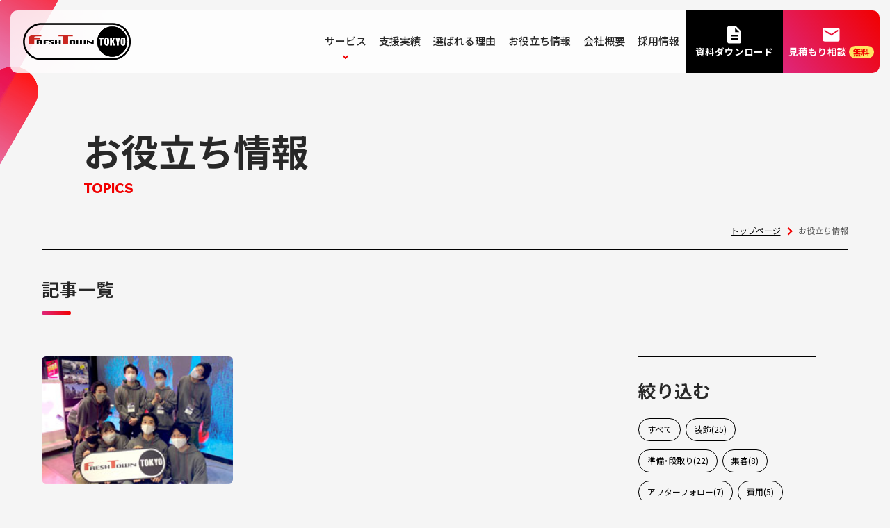

--- FILE ---
content_type: text/html; charset=UTF-8
request_url: https://www.freshtown.co.jp/useful_info/2021/01/
body_size: 37399
content:
<!DOCTYPE html>
<html lang="ja" dir="ltr">
<head prefix="og: http://ogp.me/ns# fb: http://ogp.me/ns/fb# website: http://ogp.me/ns/website#">
<!-- Global site tag (gtag.js) - Google Analytics -->
<!--
<script async src="https://www.googletagmanager.com/gtag/js?id=UA-85609904-4"></script>
<script>
  window.dataLayer = window.dataLayer || [];
  function gtag(){dataLayer.push(arguments);}
  gtag('js', new Date());

  gtag('config', 'UA-85609904-4');
</script>
-->

<!-- Google Tag Manager -->
<!--
<script>(function(w,d,s,l,i){w[l]=w[l]||[];w[l].push({'gtm.start':
new Date().getTime(),event:'gtm.js'});var f=d.getElementsByTagName(s)[0],
j=d.createElement(s),dl=l!='dataLayer'?'&l='+l:'';j.async=true;j.src=
'https://www.googletagmanager.com/gtm.js?id='+i+dl;f.parentNode.insertBefore(j,f);
})(window,document,'script','dataLayer','GTM-PKNP44S');</script>
-->
<!-- End Google Tag Manager -->


<!-- Google Tag Manager 20220930 タグ変更-->
<script>(function(w,d,s,l,i){w[l]=w[l]||[];w[l].push({'gtm.start':
new Date().getTime(),event:'gtm.js'});var f=d.getElementsByTagName(s)[0],
j=d.createElement(s),dl=l!='dataLayer'?'&l='+l:'';j.async=true;j.src=
'https://www.googletagmanager.com/gtm.js?id='+i+dl;f.parentNode.insertBefore(j,f);
})(window,document,'script','dataLayer','GTM-WS28SRK');</script>
<!-- End Google Tag Manager -->



<!-- Global site tag (gtag.js) - Google Ads: 738010131 -->
<script async src="https://www.googletagmanager.com/gtag/js?id=AW-738010131"></script>
<script>
  window.dataLayer = window.dataLayer || [];
  function gtag(){dataLayer.push(arguments);}
  gtag('js', new Date());

  gtag('config', 'AW-738010131');
</script><meta charset="UTF-8">
<meta name="viewport" content="width=device-width, initial-scale=1.0">
<meta name="format-detection" content="telephone=no">
<title>お役立ち情報｜株式会社フレッシュタウン｜展示会出展サポート・イベント支援</title>
<meta name="description" content="株式会社フレッシュタウンから、展示会やイベント出展に関するお役立ち情報をご紹介します。│展示会出展の支援、イベントの企画・設計・運営、そしてディレクションまで総合的にサポートする株式会社フレッシュタウンは、年間3,000件以上のイベントを手がけています。お気軽にご相談ください。">
<!-- favicon/apple-touch-icon -->
<link rel="icon" href="https://www.freshtown.co.jp/wp-content/themes/freshtown_rn/assets/images/common/favicon.ico">
<link rel="apple-touch-icon" href="https://www.freshtown.co.jp/wp-content/themes/freshtown_rn/assets/images/common/apple-touch-icon.png">

<!-- canonical -->
<link rel="canonical" href="https://www.freshtown.co.jp/useful_info/2021/01/">

<!-- ogp -->
<meta property="og:site_name" content="お役立ち情報｜株式会社フレッシュタウン｜展示会出展サポート・イベント支援">
<meta property="og:url" content="https://www.freshtown.co.jp/useful_info/2021/01/">
<meta property="og:type" content="website">
<meta property="og:title" content="お役立ち情報｜株式会社フレッシュタウン｜展示会出展サポート・イベント支援">
<meta property="og:description" content="株式会社フレッシュタウンから、展示会やイベント出展に関するお役立ち情報をご紹介します。│展示会出展の支援、イベントの企画・設計・運営、そしてディレクションまで総合的にサポートする株式会社フレッシュタウンは、年間3,000件以上のイベントを手がけています。お気軽にご相談ください。">
<meta property="og:image" content="https://www.freshtown.co.jp/wp-content/themes/freshtown_rn/assets/images/common/ogp.jpg">
<meta property="og:locale" content="ja_JP">

<!-- ogp twitter -->
<meta name="twitter:card" content="summary_large_image">
<meta name="twitter:image" content="https://www.freshtown.co.jp/wp-content/themes/freshtown_rn/assets/images/common/ogp.jpg">

<!--サイト共通CSS-->
<link rel="stylesheet" href="https://www.freshtown.co.jp/wp-content/themes/freshtown_rn/assets/css/style.css" media="all">

<!--ページ個別CSS-->
<link rel="stylesheet" href="https://www.freshtown.co.jp/wp-content/themes/freshtown_rn/assets/css/useful_info.css" media="all">

<!--サイト共通JS-->
<script src="https://www.freshtown.co.jp/wp-content/themes/freshtown_rn/assets/js/dist/common.bundle.js" defer></script>

<!--ページ個別JS-->
<script src="https://www.freshtown.co.jp/wp-content/themes/freshtown_rn/assets/js/dist/userful_info.bundle.js" defer></script>

	<style>img:is([sizes="auto" i], [sizes^="auto," i]) { contain-intrinsic-size: 3000px 1500px }</style>
	<style id='classic-theme-styles-inline-css' type='text/css'>
/*! This file is auto-generated */
.wp-block-button__link{color:#fff;background-color:#32373c;border-radius:9999px;box-shadow:none;text-decoration:none;padding:calc(.667em + 2px) calc(1.333em + 2px);font-size:1.125em}.wp-block-file__button{background:#32373c;color:#fff;text-decoration:none}
</style>
<link rel='stylesheet' id='related-posts-by-taxonomy-css' href='https://www.freshtown.co.jp/wp-content/plugins/related-posts-by-taxonomy/includes/assets/css/styles.css' type='text/css' media='all' />
<link rel='stylesheet' id='searchandfilter-css' href='https://www.freshtown.co.jp/wp-content/plugins/search-filter/style.css?ver=1' type='text/css' media='all' />
<link rel="apple-touch-icon" sizes="180x180" href="/wp-content/uploads/fbrfg/apple-touch-icon.png">
<link rel="icon" type="image/png" sizes="32x32" href="/wp-content/uploads/fbrfg/favicon-32x32.png">
<link rel="icon" type="image/png" sizes="16x16" href="/wp-content/uploads/fbrfg/favicon-16x16.png">
<link rel="manifest" href="/wp-content/uploads/fbrfg/site.webmanifest">
<link rel="shortcut icon" href="/wp-content/uploads/fbrfg/favicon.ico">


<meta name="theme-color" content="#ffffff"><script>(()=>{var o=[],i={};["on","off","toggle","show"].forEach((l=>{i[l]=function(){o.push([l,arguments])}})),window.Boxzilla=i,window.boxzilla_queue=o})();</script><link rel="icon" href="https://www.freshtown.co.jp/wp-content/uploads/2018/05/cropped-cropped-ft_fabicon-2-32x32.png" sizes="32x32" />
<link rel="icon" href="https://www.freshtown.co.jp/wp-content/uploads/2018/05/cropped-cropped-ft_fabicon-2-192x192.png" sizes="192x192" />
<link rel="apple-touch-icon" href="https://www.freshtown.co.jp/wp-content/uploads/2018/05/cropped-cropped-ft_fabicon-2-180x180.png" />

</head>
<body>
<!-- Google Tag Manager (noscript) 20220930 タグ変更-->
<noscript><iframe src="https://www.googletagmanager.com/ns.html?id=GTM-WS28SRK"
height="0" width="0" style="display:none;visibility:hidden"></iframe></noscript>
<!-- End Google Tag Manager (noscript) -->
<div class="l-page js-page">

  <div class="p-page-transition js-page-transition">
  <div class="p-page-transition__layer p-page-transition__layer--in js-page-transition-layer-in"></div>
  <div class="p-page-transition__layer p-page-transition__layer--out js-page-transition-layer-out"></div>
</div>

<header class="l-header js-header">
<div class="l-header__bg js-menu-bg"></div>
  <div class="l-header__inner">
    <div class="l-header-ttl">
    <p class="l-header-logo">
        <a class="l-header-logo__link" href="/">
        <img src="https://www.freshtown.co.jp/wp-content/themes/freshtown_rn/assets/images/common/logo.png" width="207" height="72" alt="Fresh Town TOKYO" decoding="async">
        </a>
    </p>
    </div>
    <div class="l-header-btns u-md-max">
    <div class="l-header-btns__right">
        <button type="button" class="l-header-menu js-menu-trigger">
        <span class="l-header-menu__icon"></span>
        <span class="l-header-menu__close"></span>
        </button>
    </div>
    </div>
    <nav class="l-header-nav js-menu-target">
    <div class="l-header-nav__inner">
        <ul class="l-header-nav__items">
        <li class="l-header-nav__item">
            <div class="l-header-nav-group js-nav-group">
            <a href="/service/" class="l-header-nav-group__header l-header-nav__link js-accordion-trigger">サービス<span class="l-header-nav-group__icon"></span></a>
            <div class="l-header-nav-group__body">
                <div class="l-header-nav-group__inner">
                <div class="l-header-nav-group__head u-md-min">
                    <h2 class="c-ttl-01">
                    <a href="/service/">
                        <span class="c-ttl-01__txt">サービス<span class="l-header-nav-group__head-icon c-icon-arrow c-icon-arrow--white"></span></span>
                        <span class="c-ttl-01__sub">SERVICE</span>
                    </a>
                    </h2>
                </div>
                <ul class="l-header-nav-group__list">
                    <li>
                    <a href="/service/exhibition/" class="l-header-nav-group__link">
                        <span class="l-header-nav-group__txt">展示会出展サポート</span>
                        <span class="l-header-nav-group__icon c-icon-arrow c-icon-arrow--white"></span>
                    </a>
                    </li>
                    <li>
                    <a href="/service/event-support/" class="l-header-nav-group__link">
                        <span class="l-header-nav-group__txt">総合イベント支援</span>
                        <span class="l-header-nav-group__icon c-icon-arrow c-icon-arrow--white"></span>
                    </a>
                    </li>
                    <li>
                    <a href="/service/display_item/" class="l-header-nav-group__link">
                        <span class="l-header-nav-group__txt">ディスプレイアイテム</span>
                        <span class="l-header-nav-group__icon c-icon-arrow c-icon-arrow--white"></span>
                    </a>
                    </li>
                    <li>
                    <a href="/service/rental_led/" class="l-header-nav-group__link">
                        <span class="l-header-nav-group__txt">LEDディスプレイレンタル</span>
                        <span class="l-header-nav-group__icon c-icon-arrow c-icon-arrow--white"></span>
                    </a>
                    </li>
                    <li>
                    <a href="/service/rental_monitor/" class="l-header-nav-group__link">
                        <span class="l-header-nav-group__txt">モニターレンタル</span>
                        <span class="l-header-nav-group__icon c-icon-arrow c-icon-arrow--white"></span>
                    </a>
                    </li>
                    <li>
                    <a href="https://freshtown-video.jp/" target="_blank" class="l-header-nav-group__link">
                        <span class="l-header-nav-group__txt">映像制作・サービス</span>
                        <span class="l-header-nav-group__icon c-icon-blank c-icon-blank--white"></span>
                    </a>
                    </li>
                    <li>
                    <a href="/service/expot/" class="l-header-nav-group__link">
                        <span class="l-header-nav-group__txt">イベント管理システム「EXPOT」</span>
                        <span class="l-header-nav-group__icon c-icon-arrow c-icon-arrow--white"></span>
                    </a>
                    </li>
                </ul>
                </div>
            </div>
            </div>
        </li>
        <li class="l-header-nav__item">
            <a href="/works/" class="l-header-nav__link">支援実績</a>
        </li>
        <li class="l-header-nav__item">
            <a href="/reason/" class="l-header-nav__link">選ばれる理由</a>
        </li>
        <li class="l-header-nav__item">
            <a href="/useful_info/" class="l-header-nav__link">お役立ち情報</a>
        </li>
        <li class="l-header-nav__item">
            <a href="/company/" class="l-header-nav__link">会社概要</a>
        </li>
        <li class="l-header-nav__item">
            <a href="/recruit/" class="l-header-nav__link">採用情報</a>
        </li>
        </ul>
        <div class="l-header-nav__btns">
        <a href="/contact/" class="l-header-nav-btn l-header-nav-btn-consultation">
            <span class="l-header-nav-btn__icon c-icon-mask c-icon-mail"></span>
            <span class="l-header-nav-btn__txt u-md-min">見積もり相談<span class="l-header-nav-btn__txt-icon">無料</span></span>
            <span class="l-header-nav-btn__txt u-md-max">まずは見積もり相談してみる<span class="l-header-nav-btn__txt-icon">無料</span></span>
        </a>
        <a href="/ebook/" class="l-header-nav-btn l-header-nav-btn-download">
            <span class="l-header-nav-btn__icon c-icon-mask c-icon-document"></span>
            <span class="l-header-nav-btn__txt u-md-min">資料ダウンロード</span>
            <span class="l-header-nav-btn__txt u-md-max">まずは資料ダウンロード</span>
        </a>
        </div>
    </div>
    </nav>
  </div>
</header>
  <main class="l-main">

    <div class="p-page-header">
      <div class="p-page-header__inner">
        <div class="p-page-header__body">
          <div class="p-page-header__ttl">
            <h1 class="p-page-header__ttl-main">お役立ち情報</h1>
            <p class="p-page-header__ttl-sub">TOPICS</p>
          </div>
        </div>
        <nav class="p-page-header__breadcrumbs p-breadcrumbs">
          <ul class="p-breadcrumbs__list">
            <li><a href="https://www.freshtown.co.jp">トップページ</a></li>
            <li>お役立ち情報</li>
          </ul>
        </nav>
      </div>
      <div class="p-page-header__obj">
        <picture>
          <source media="(max-width: 767px)" srcset="https://www.freshtown.co.jp/wp-content/themes/freshtown_rn/assets/images/common/header_obj_sp.png" width="524" height="798">
          <img src="https://www.freshtown.co.jp/wp-content/themes/freshtown_rn/assets/images/common/header_obj.png" alt="" width="840" height="1468" decoding="async">
        </picture>
      </div>
    </div>

    <div class="l-container">
      <div class="l-inner">

        <div class="topics">
          <h2 class="c-ttl-02">記事一覧</h2>
                      <div class="topics__wrap">
            <div class="topics__inner">
              <div class="topics__list">
                                  
                  
                <div class="topics__item">
                  <a href="https://www.freshtown.co.jp/useful_info/ft-expo-thanks/">
                    <div class="topics__img c-img-round">
                      <img src="https://www.freshtown.co.jp/wp-content/uploads/2021/01/ft-expo-sam.jpg" alt="[国際]エステ・美容医療EXPO ご来場のお礼" width="824" height="550" decoding="async">
                    </div>
                    <time class="topics__date" datetime="2021-01-18">2021.01.18</time>
                    <p class="topics__txt">[国際]エステ・美容医療EXPO ご来場のお礼</p>
                    <div class="topics__tags">
                                              <span class="topics__tag c-tag-round">その他</span>
                                          </div>
                  </a>
                </div>

                                              </div>

              <div class="topics__pagenavi">
                <ul class="topics__pagenavi-list">
                                  </ul>
              </div>

              
            </div>

            <div class="topics-search">
              <aside>
                              <li id="custom-post-type-categories-5" class="widget widget_categories">
                  <h2 class="widgettitle">絞り込む</h2>
                  <ul>
                    <li class="cat-item cat-item-108"><a href="https://www.freshtown.co.jp/useful_info/">すべて</a></li>
                                          <li class="cat-item"><a href="https://www.freshtown.co.jp/useful_info_article_type/%e8%a3%85%e9%a3%be/">装飾(25)</a></li>
                                          <li class="cat-item"><a href="https://www.freshtown.co.jp/useful_info_article_type/%e6%ba%96%e5%82%99%e3%83%bb%e6%ae%b5%e5%8f%96%e3%82%8a/">準備・段取り(22)</a></li>
                                          <li class="cat-item"><a href="https://www.freshtown.co.jp/useful_info_article_type/%e9%9b%86%e5%ae%a2/">集客(8)</a></li>
                                          <li class="cat-item"><a href="https://www.freshtown.co.jp/useful_info_article_type/%e3%82%a2%e3%83%95%e3%82%bf%e3%83%bc%e3%83%95%e3%82%a9%e3%83%ad%e3%83%bc/">アフターフォロー(7)</a></li>
                                          <li class="cat-item"><a href="https://www.freshtown.co.jp/useful_info_article_type/%e8%b2%bb%e7%94%a8/">費用(5)</a></li>
                                          <li class="cat-item"><a href="https://www.freshtown.co.jp/useful_info_article_type/%e5%8a%b9%e6%9e%9c%e6%b8%ac%e5%ae%9a/">効果測定(5)</a></li>
                                          <li class="cat-item"><a href="https://www.freshtown.co.jp/useful_info_article_type/%e7%a9%ba%e9%96%93%e3%83%87%e3%82%b6%e3%82%a4%e3%83%b3%e3%83%bb%e5%86%85%e8%a3%85%e5%b7%a5%e4%ba%8b/">空間デザイン・内装工事(4)</a></li>
                                          <li class="cat-item"><a href="https://www.freshtown.co.jp/useful_info_article_type/%e3%81%8a%e5%ae%a2%e6%a7%98%e3%81%ae%e5%a3%b0/">お客様の声(3)</a></li>
                                          <li class="cat-item"><a href="https://www.freshtown.co.jp/useful_info_article_type/%e4%bc%9a%e5%a0%b4/">会場(1)</a></li>
                                          <li class="cat-item"><a href="https://www.freshtown.co.jp/useful_info_article_type/%e3%81%9d%e3%81%ae%e4%bb%96/">その他(34)</a></li>
                                      </ul>
                </li>
                              <li id="custom-post-type-search-2" class="widget widget_search">
                  <form role="search" method="get" id="searchform" class="searchform" action="https://www.freshtown.co.jp/useful_info/">
                    <div>
                      <input type="text" value="" name="s" id="s" placeholder="例：リード" max="15">
                      <input type="submit" id="searchsubmit" value="">
                    </div>
                  </form>
                </li>
                                <li id="custom_html-2" class="widget_text widget widget_custom_html">
                  <h2 class="widgettitle">よく読まれている記事</h2>
                  <div class="textwidget custom-html-widget">
                    <div class="js-useful-slider">
                      <ul id="npcatch" class="swiper-wrapper">

                                                    
                            <li class="swiper-slide">
                            <a href="https://www.freshtown.co.jp/useful_info/maximize-sales-results-at-exhibition/"
                                title="展示会営業で成功する方法｜商談数アップのコツと準備ガイド"><span class="img"><img
                                src="https://www.freshtown.co.jp/wp-content/uploads/2025/05/eyecatch_maximize-sales-results-at-exhibition.png" width="100%"
                                height="auto" alt="展示会営業で成功する方法｜商談数アップのコツと準備ガイド"
                                title="展示会営業で成功する方法｜商談数アップのコツと準備ガイド"></span>
                                <time class="topics-search__date" datetime="2025-06-26">2025.06.26</time>
                                <span
                                class="title">展示会営業で成功する方法｜商談数アップのコツと準備ガイド</span>
                                </a>
                            </li>

                                                    
                            <li class="swiper-slide">
                            <a href="https://www.freshtown.co.jp/useful_info/visual-effects-at-exhibitions/"
                                title="展示会で映像を活用するメリットと効果とは？｜映像演出が集客に好影響を与える"><span class="img"><img
                                src="https://www.freshtown.co.jp/wp-content/uploads/2025/05/eyecatch_visual-effects-at-exhibitions.png" width="100%"
                                height="auto" alt="展示会で映像を活用するメリットと効果とは？｜映像演出が集客に好影響を与える"
                                title="展示会で映像を活用するメリットと効果とは？｜映像演出が集客に好影響を与える"></span>
                                <time class="topics-search__date" datetime="2025-06-08">2025.06.08</time>
                                <span
                                class="title">展示会で映像を活用するメリットと効果とは？｜映像演出が集客に好影響を与える</span>
                                </a>
                            </li>

                                                    
                            <li class="swiper-slide">
                            <a href="https://www.freshtown.co.jp/useful_info/interesting-project-for-exhibition/"
                                title="展示会で注目を集める面白い企画10選｜展示会ブースデザインで差をつける"><span class="img"><img
                                src="https://www.freshtown.co.jp/wp-content/uploads/2025/05/eyecatch_interesting-project-for-exhibition.png" width="100%"
                                height="auto" alt="展示会で注目を集める面白い企画10選｜展示会ブースデザインで差をつける"
                                title="展示会で注目を集める面白い企画10選｜展示会ブースデザインで差をつける"></span>
                                <time class="topics-search__date" datetime="2025-05-25">2025.05.25</time>
                                <span
                                class="title">展示会で注目を集める面白い企画10選｜展示会ブースデザインで差をつける</span>
                                </a>
                            </li>

                                                                      </ul>
                    </div>
                    <div class="p-slider-controller">
                      <div class="p-slider-controller__inner">
                        <div class="swiper-pagination"></div>
                        <button class="swiper-button-prev c-btn-arrow c-btn-arrow--prev" aria-label="前へ">
                          <span class="c-btn-arrow__icon"></span>
                        </button>
                        <button class="swiper-button-next c-btn-arrow c-btn-arrow--next" aria-label="次へ">
                          <span class="c-btn-arrow__icon"></span>
                        </button>
                      </div>
                    </div>
                  </div>
                </li>
                              </aside>
            </div>

          </div>
        </div>

        
<div class="p-casestudy">
    <div class="p-casestudy__head">
    <div class="p-casestudy__ttl c-ttl-01 c-ttl-01-anim js-anim">
        <div class="c-ttl-01-anim__inner">
        <h2 class="c-ttl-01__txt">お役立ち資料</h2>
        <p class="c-ttl-01__sub c-ttl-01-anim__sub">CASE STUDY</p>
        </div>
    </div>
    <div class="p-casestudy__head-detail">
        <p class="p-casestudy__head-txt">創業以来培ったノウハウとデータをもとにまとめたハンドブックです。<br>
        「初めての展示会で何をやったら良いかわからない」「効率的に成果を出すブースづくりについて知りたい」、そんな方におすすめです。</p>
        <p class="p-casestudy__head-note">本資料は展示会出展社さま、展示会出展をご検討されている方に向けて作成した資料です。 同業他社さまには資料ダウンロードをご遠慮いただいております。申し訳ございませんが、ご理解のほどよろしくお願い申し上げます。</p>
    </div>
    </div>
    <div class="p-casestudy__body">
    <div class="p-casestudy-slider js-casestudy-slider">
        <div class="swiper-wrapper">
        
        <div class="p-casestudy-slider__item swiper-slide">
            <div class="p-casestudy-card">
            <a href="https://www.freshtown.co.jp/ebook/system-booth/" class="p-casestudy-card__wrapper">
                <div class="p-casestudy-card__img c-img-round">
                <img src="https://www.freshtown.co.jp/wp-content/uploads/2025/12/展示会システムブース事例BOOK_フォームページバナー画像-scaled-1.jpg" alt="展示会システムブース事例BOOK" width="352" height="234" decoding="async">
                </div>
                <p class="p-casestudy-card__ttl">集客力に自信アリ　コスパの良い展示会ブースとは？展示会システムブース事例BOOK</p>
                <p class="p-casestudy-card__arrow c-link-arrow">
                <span class="c-link-arrow__txt">ダウンロード</span>
                <span class="c-link-arrow__icon c-icon-arrow"></span>
                </p>
            </a>
            </div>
        </div>

        
        <div class="p-casestudy-slider__item swiper-slide">
            <div class="p-casestudy-card">
            <a href="https://www.freshtown.co.jp/ebook/read-generation/" class="p-casestudy-card__wrapper">
                <div class="p-casestudy-card__img c-img-round">
                <img src="https://www.freshtown.co.jp/wp-content/uploads/2025/12/ebook_top.jpg" alt="展示会リード獲得の基本BOOK" width="352" height="234" decoding="async">
                </div>
                <p class="p-casestudy-card__ttl">これだけ読めばリードが獲れる展示会リード獲得の基本BOOK</p>
                <p class="p-casestudy-card__arrow c-link-arrow">
                <span class="c-link-arrow__txt">ダウンロード</span>
                <span class="c-link-arrow__icon c-icon-arrow"></span>
                </p>
            </a>
            </div>
        </div>

        
        <div class="p-casestudy-slider__item swiper-slide">
            <div class="p-casestudy-card">
            <a href="https://www.freshtown.co.jp/ebook/design-casebook/" class="p-casestudy-card__wrapper">
                <div class="p-casestudy-card__img c-img-round">
                <img src="https://www.freshtown.co.jp/wp-content/uploads/2025/12/ebook_top_2.jpg" alt="展示会3Dパースと平面図 28選" width="352" height="234" decoding="async">
                </div>
                <p class="p-casestudy-card__ttl">展示会ブース装飾の費用相場がわかる展示会3Dパースと平面図 28選</p>
                <p class="p-casestudy-card__arrow c-link-arrow">
                <span class="c-link-arrow__txt">ダウンロード</span>
                <span class="c-link-arrow__icon c-icon-arrow"></span>
                </p>
            </a>
            </div>
        </div>

        
        <div class="p-casestudy-slider__item swiper-slide">
            <div class="p-casestudy-card">
            <a href="https://www.freshtown.co.jp/ebook/first-exhibition/" class="p-casestudy-card__wrapper">
                <div class="p-casestudy-card__img c-img-round">
                <img src="https://www.freshtown.co.jp/wp-content/uploads/2025/12/ebook_top-1.jpg" alt="はじめての展示会出展準備BOOK" width="352" height="234" decoding="async">
                </div>
                <p class="p-casestudy-card__ttl">展示会出展をお考えの方に読んでいただきたいはじめての展示会出展準備BOOK</p>
                <p class="p-casestudy-card__arrow c-link-arrow">
                <span class="c-link-arrow__txt">ダウンロード</span>
                <span class="c-link-arrow__icon c-icon-arrow"></span>
                </p>
            </a>
            </div>
        </div>

                
        </div>
    </div>
    <div class="p-casestudy-slider-controller p-slider-controller">
        <div class="p-slider-controller__inner">
        <div class="swiper-pagination"></div>
        <button class="swiper-button-prev c-btn-arrow c-btn-arrow--prev" aria-label="前へ">
            <span class="c-btn-arrow__icon"></span>
        </button>
        <button class="swiper-button-next c-btn-arrow c-btn-arrow--next" aria-label="次へ">
            <span class="c-btn-arrow__icon"></span>
        </button>
        </div>
    </div>
    </div>
</div>

      </div>
    </div>

  </main>

  
<footer class="l-footer">
  <div class="l-footer-contact">
    <div class="l-footer-contact__inner">
    <div class="l-footer-contact__head">
        <div class="l-footer-contact__ttl c-ttl-01 c-ttl-01-anim js-anim">
        <div class="c-ttl-01-anim__inner">
            <h2 class="c-ttl-01__txt">お問い合わせ</h2>
            <p class="c-ttl-01__sub c-ttl-01-anim__sub">CONTACT</p>
        </div>
        </div>
        <p class="l-footer-contact__lead">お見積りのご相談など、<br>お気軽にお問い合わせください。</p>
    </div>
    <div class="l-footer-contact__body">
        <div class="l-footer-contact__links">
        <a href="/contact/" class="l-footer-contact-btn l-footer-contact-btn--form">
            <span class="l-footer-contact-btn__icon"><span class="c-icon-mask c-icon-mail"></span></span>
            <span class="l-footer-contact-btn__txt">まずは見積もり相談してみる<span class="l-footer-contact-btn__txt-icon"><span class="u-sm-min">相談</span>無料</span></span>
        </a>
        <a href="/ebook/" class="l-footer-contact-btn l-footer-contact-btn--download">
            <span class="l-footer-contact-btn__icon"><span class="c-icon-mask c-icon-document"></span></span>
            <span class="l-footer-contact-btn__txt">まずは資料ダウンロード</span>
        </a>
        <a href="tel:0332522525" class="l-footer-contact-btn l-footer-contact-btn--tel c-link-tel">
            <span class="l-footer-contact-btn__icon"><span class="c-icon-mask c-icon-tel"></span></span>
            <div class="l-footer-contact-btn__txts">
            <p class="l-footer-contact-btn__txts-ttl">電話でのお問い合わせ</p>
            <span class="l-footer-contact-btn__txts-tel">03-3252-2525</span>
            <span class="l-footer-contact-btn__txts-time">平日 9:00～17:00</span>
            </div>
        </a>
        </div>
    </div>
    </div>
  </div>
  <div class="l-footer-main">
    <p class="l-footer-main__logo">
    <a href="/">
      <img src="https://www.freshtown.co.jp/wp-content/themes/freshtown_rn/assets/images/common/logo.png" width="207" height="72" alt="Fresh Town TOKYO" decoding="async">
    </a>
    </p>
    <div class="l-footer-main__inner">
        <div class="l-footer-main-data">
          <p class="l-footer-main-data__company">株式会社フレッシュタウン</p>
          <div class="l-footer-main-data__address-wrapper">
            <div class="l-footer-main-data__address">
              <p>〒101-0047 東京都千代田区内神田2丁目8-4<br>山田ビル2F</p>
              <dl class="l-footer-main-data__tel">
                <dt>TEL</dt>
                <dd><a href="tel:0332522525" class="c-link-tel">03-3252-2525</a></dd>
              </dl>
              <dl class="l-footer-main-data__tel">
                <dt>FAX</dt>
                <dd>03-3252-2526</dd>
              </dl>
              <dl class="l-footer-main-data__mail">
                <dt>E-Mail</dt>
                <dd><a href="mailto:info@freshtown.co.jp" class="c-link-line">info@freshtown.co.jp</a></dd>
              </dl>
            </div>
            <div class="l-footer-main-data__address">
              <p>〒134-0091 東京都江戸川区船堀7-2-8</p>
              <dl class="l-footer-main-data__tel">
                <dt>TEL</dt>
                <dd><a href="tel:0338042525" class="c-link-tel">03-3804-2525</a></dd>
              </dl>
              <dl class="l-footer-main-data__tel">
                <dt>FAX</dt>
                <dd>03-3804-3370</dd>
              </dl>
            </div>
          </div>
          <ul class="l-footer-main-data__certification">
            <li><img src="https://www.freshtown.co.jp/wp-content/themes/freshtown_rn/assets/images/common/certification.png" alt="ISO/IEC 27001"></li>
          </ul>
        </div>
        <div class="l-footer-main-nav">
          <div class="l-footer-main-nav__item">
            <p class="l-footer-main-nav__ttl"><a href="/service/" class="c-link-line">サービス</a></p>
            <ul class="l-footer-main-nav__list">
              <li><a href="/service/exhibition/"><span>展示会出展サポート</span></a></li>
              <li><a href="/service/event-support/"><span>総合イベント支援</span></a></li>
              <li><a href="/service/display_item/"><span>ディスプレイアイテム</span></a></li>
              <li><a href="/service/rental_led/"><span>LEDディスプレイレンタル</span></a></li>
              <li><a href="/service/rental_monitor/"><span>モニターレンタル</span></a></li>
              <li><a href="https://freshtown-video.jp/" target="_blank"><span>映像制作・サービス</span></a></li>
              <li><a href="/service/expot/"><span>イベント管理システム「EXPOT」</span></a></li>
            </ul>
          </div>
          <div class="l-footer-main-nav__item">
            <p class="l-footer-main-nav__ttl"><a href="/works/" class="c-link-line">支援実績</a></p>
            <ul class="l-footer-main-nav__list">
                                                <li><a href="https://www.freshtown.co.jp/works_booth_type/it%e3%83%bb%e3%82%b5%e3%83%bc%e3%83%93%e3%82%b9%e8%aa%ac%e6%98%8e/"><span>IT・サービス説明</span></a></li>
                                  <li><a href="https://www.freshtown.co.jp/works_booth_type/%e8%a3%bd%e5%93%81%e5%b1%95%e7%a4%ba%e3%83%bb%e3%83%87%e3%82%a3%e3%82%b9%e3%83%97%e3%83%ac%e3%82%a4/"><span>製品展示・ディスプレイ</span></a></li>
                                  <li><a href="https://www.freshtown.co.jp/works_booth_type/%e8%a3%bd%e5%93%81%e3%83%87%e3%83%a2%e3%83%bb%e4%bd%93%e9%a8%93/"><span>製品デモ・体験</span></a></li>
                                  <li><a href="https://www.freshtown.co.jp/works_booth_type/%e7%b7%8f%e5%90%88%e6%bc%94%e5%87%ba%e3%83%bb%e3%83%96%e3%83%a9%e3%83%b3%e3%83%87%e3%82%a3%e3%83%b3%e3%82%b0/"><span>総合演出・ブランディング</span></a></li>
                                  <li><a href="https://www.freshtown.co.jp/works_booth_type/%e3%82%a4%e3%83%99%e3%83%b3%e3%83%88%e6%94%af%e6%8f%b4%e3%83%bb%e3%82%ab%e3%83%b3%e3%83%95%e3%82%a1%e3%83%ac%e3%83%b3%e3%82%b9%e6%94%af%e6%8f%b4/"><span>イベント支援・カンファレンス支援</span></a></li>
                                          </ul>
          </div>
          <div class="l-footer-main-nav__item">
            <ul class="l-footer-main-nav__list-other">
              <li><a href="/reason/" class="c-link-line">選ばれる理由</a></li>
              <li><a href="/useful_info/" class="c-link-line">お役立ち情報</a></li>
              <li><a href="/company/" class="c-link-line">会社概要</a></li>
              <li><a href="/recruit/" class="c-link-line">採用情報</a></li>
            </ul>
          </div>
        </div>
      </div>
      <div class="l-footer-sub-nav">
        <ul class="l-footer-sub-nav__list">
          <li><a href="/privacy/">プライバシーポリシー</a></li>
          <li><a href="/security/">情報セキュリティ基本方針</a></li>
          <li><a href="/sitemap/">サイトマップ</a></li>
          <li class="c-icon-pdf"><a href="https://www.freshtown.co.jp/wp-content/themes/freshtown_rn/pdf/rental_terms.pdf" target="_blank">レンタル利用約款</a></li>
        </ul>
        <small class="l-footer-copyright">Copyright &copy; Freshtown Inc. All rights reserved.</small>
      </div>
    </div>
</footer>

<div class="p-float-link js-float-link">
  <div class="p-float-link__inner">
    <a href="/contact/" class="p-float-link__btn p-float-link__btn--form">
      <span class="p-float-link__txt">見積もり相談<span class="p-float-link__txt-icon">無料</span></span>
    </a>
    <a href="/ebook/" class="p-float-link__btn p-float-link__btn--download">
      <span class="p-float-link__txt">資料ダウンロード</span>
    </a>
  </div>
</div>
</div>
<!-- l-page -->
<script type="speculationrules">
{"prefetch":[{"source":"document","where":{"and":[{"href_matches":"\/*"},{"not":{"href_matches":["\/wp-*.php","\/wp-admin\/*","\/wp-content\/uploads\/*","\/wp-content\/*","\/wp-content\/plugins\/*","\/wp-content\/themes\/freshtown_rn\/*","\/*\\?(.+)"]}},{"not":{"selector_matches":"a[rel~=\"nofollow\"]"}},{"not":{"selector_matches":".no-prefetch, .no-prefetch a"}}]},"eagerness":"conservative"}]}
</script>
</body>
</html>

--- FILE ---
content_type: text/css
request_url: https://www.freshtown.co.jp/wp-content/themes/freshtown_rn/assets/css/style.css
body_size: 83269
content:
/*! Yaku Han JP v4.1.1 (OFL-1.1 AND MIT) by Qrac | Type: YakuHanJPs - Based on Noto Sans JP */@import"https://fonts.googleapis.com/css2?family=Noto+Sans+JP:wght@100..900&family=Wix+Madefor+Display:wght@400..800&display=swap";:root{--color-main: #F10000;--color-text: #282828;--color-text-secondary: #6E6E6E;--color-text-gray: #888;--color-red: #F10000;--color-black: #000;--color-bg-light: #F5F5F5;--color-bg-dark: #EAEAEA;--color-border: #D6D6D6;--color-focus-outline: #666;--color-gradient: linear-gradient(90deg, #DE277C 0%, #F10000 100%);--color-gradient-diagonal: linear-gradient(55deg, #DE277C 0%, #F10000 100%);--font-ja: YakuHanJP, "Noto Sans JP", sans-serif;--font-en: "Wix Madefor Display", sans-serif;--font-mix: "Wix Madefor Display", YakuHanJP, "Noto Sans JP", sans-serif;--line-height-base: 1.6;--ease-main: cubic-bezier(0.15, 0.7, 0.19, 1);--ease-out: cubic-bezier(0.26, 0.75, 0.58, 0.94);--ease-inout: cubic-bezier(0.75, 0.25, 0.26, 0.8)}html,body,div,span,applet,object,iframe,h1,h2,h3,h4,h5,h6,p,blockquote,pre,a,abbr,acronym,address,big,cite,code,del,dfn,em,font,img,ins,kbd,q,s,samp,small,strike,strong,sub,sup,tt,var,b,u,i,center,dl,dt,dd,ol,ul,li,fieldset,form,label,legend,table,caption,tbody,tfoot,thead,tr,th,td,section,article,aside,hgroup,header,footer,nav,dialog,figure,menu,video,audio,mark,time,canvas,details{margin:0;padding:0;border:0;vertical-align:baseline;box-sizing:border-box;background:rgba(0,0,0,0)}section,article,aside,hgroup,header,footer,main,nav,dialog,figure,figcaption{display:block}html{font-size:62.5%}body{line-height:1;-webkit-text-size-adjust:100%;-webkit-print-color-adjust:exact}ol,ul{list-style:none}blockquote,q{quotes:none}blockquote:before,blockquote:after,q:before,q:after{content:"";content:none}:focus{outline-color:var(--color-focus-outline)}ins{text-decoration:none}del{text-decoration:line-through}table{border-collapse:collapse;border-spacing:0}img{-webkit-backface-visibility:hidden;vertical-align:bottom}b,strong,em{font-weight:inherit;font-style:inherit}@font-face{font-family:YakuHanJP;font-style:normal;font-weight:400;font-display:swap;src:url(../fonts/YakuHanJP/YakuHanJP-Regular.woff2) format("woff2")}@font-face{font-family:YakuHanJP;font-style:normal;font-weight:500;font-display:swap;src:url(../fonts/YakuHanJP/YakuHanJP-Medium.woff2) format("woff2")}@font-face{font-family:YakuHanJP;font-style:normal;font-weight:600;font-display:swap;src:url(../fonts/YakuHanJP/YakuHanJP-SemiBold.woff2) format("woff2")}@font-face{font-family:YakuHanJP;font-style:normal;font-weight:700;font-display:swap;src:url(../fonts/YakuHanJP/YakuHanJP-Bold.woff2) format("woff2")}@font-face{font-family:YakuHanJP;font-style:normal;font-weight:800;font-display:swap;src:url(../fonts/YakuHanJP/YakuHanJP-ExtraBold.woff2) format("woff2")}@font-face{font-family:YakuHanJP;font-style:normal;font-weight:900;font-display:swap;src:url(../fonts/YakuHanJP/YakuHanJP-Black.woff2) format("woff2")}html{font-size:10px}body{width:100%;color:var(--color-text);font-family:var(--font-ja);font-size:clamp(10.5px,0.7291666667vw,16.1px);font-weight:400;line-height:1.6;background-color:var(--color-bg-light)}@media screen and (max-width:767px){body{min-width:320px;font-size:3.5vw}}@media screen and (max-width:767px){body.is-locked{position:fixed;width:100%;height:100%}}*{line-break:strict;overflow-wrap:break-word;word-wrap:break-word;word-break:normal !important;word-wrap:break-word}*,*:before,*:after{box-sizing:border-box;word-break:break-all}a{text-decoration:none;color:inherit;transition:opacity .4s var(--ease-main),transform .4s var(--ease-main),color .4s var(--ease-main)}a img{transition:opacity .8s var(--ease-main),transform .8s var(--ease-main)}a .c-ico{transition:opacity .4s var(--ease-main),transform .4s var(--ease-main),color .4s var(--ease-main)}img{width:100%;height:auto;vertical-align:bottom}iframe{vertical-align:bottom}.hover-alpha a:hover img{opacity:.7}::-webkit-input-placeholder{color:var(--color-text-gray);padding-top:.2em}:-moz-placeholder{color:var(--color-text-gray);opacity:1}::-moz-placeholder{color:var(--color-text-gray);opacity:1}:-ms-input-placeholder{color:var(--color-text-gray)}select,textarea,input[type=text],input[type=email],input[type=number],input[type=tel],button{-webkit-appearance:none;-moz-appearance:none;padding:0;line-height:1;box-sizing:border-box;border-radius:0;border:none;background:none;font-size:1.6rem;font-family:var(--font-ja)}input[type=number]{-moz-appearance:textfield}input[type=number]::-webkit-inner-spin-button,input[type=number]::-webkit-outer-spin-button{-webkit-appearance:none;margin:0}input[type=text],input[type=email],input[type=tel]{width:100%;border:1px solid var(--color-border);background:#fff;padding:0 15px;box-sizing:border-box;height:44px;line-height:44px;font-size:1.6rem}select{cursor:pointer;width:100%;padding:0 40px 0 15px;border:1px solid var(--color-border);background:#fff;height:44px;font-size:1.6rem}select::-ms-expand{display:none}textarea{resize:none;width:100%;line-height:1.5;border:1px solid var(--color-border);background:#fff;font-size:1.6rem;padding:15px;font:inherit}input[type=button],input[type=submit]{-webkit-appearance:none;-moz-appearance:none;border:none;line-height:1;cursor:pointer}button{cursor:pointer}@media screen and (max-width:767px){select,textarea,input[type=text],input[type=email],input[type=number],input[type=tel]{font-size:1.6rem}}@media screen and (max-width:767px){.l-footer{padding-bottom:13.5vw}}.l-footer-contact{background:#fff;padding-left:7.5vw;padding-right:7.5vw;padding-top:14vw;padding-bottom:14vw}@media print,screen and (min-width:768px){.l-footer-contact{padding-left:clamp(60px,4.1666666667vw,92px);padding-right:clamp(60px,4.1666666667vw,92px);padding-top:clamp(88.5px,6.1458333333vw,135.7px);padding-bottom:clamp(88.5px,6.1458333333vw,135.7px)}}@media print,screen and (min-width:1025px){.l-footer-contact__inner{display:flex;justify-content:space-between;gap:clamp(30px,2.0833333333vw,46px)}}@media screen and (max-width:767px){.l-footer-contact__head{margin-bottom:10vw}}@media print,screen and (min-width:768px){.l-footer-contact__ttl{margin-bottom:clamp(42px,2.9166666667vw,64.4px) !important}}@media print,screen and (min-width:768px){.l-footer-contact__ttl .c-ttl-01__sub{font-size:clamp(24px,1.6666666667vw,36.8px)}}.l-footer-contact__lead{font-size:4vw;font-weight:700}@media print,screen and (min-width:768px){.l-footer-contact__lead{font-size:clamp(18px,1.25vw,27.6px)}}@media screen and (max-width:1024px){.l-footer-contact__lead br{display:none}}@media screen and (max-width:767px){.l-footer-contact__lead br{display:block}}@media print,screen and (min-width:768px){.l-footer-contact__body{width:clamp(600px,41.6666666667vw,920px);margin:clamp(45px,3.125vw,69px) auto 0}}@media print,screen and (min-width:1025px){.l-footer-contact__body{width:clamp(540px,37.5vw,828px);margin:0}}@media print,screen and (min-width:1241px){.l-footer-contact__body{width:clamp(600px,41.6666666667vw,920px)}}@media print,screen and (min-width:768px){.l-footer-contact__links{padding-top:clamp(7.5px,0.5208333333vw,11.5px)}}.l-footer-contact-btn{border-radius:8px;display:flex;align-items:center;position:relative;overflow:hidden;height:20vw;padding:4vw;gap:2vw}@media print,screen and (min-width:768px){.l-footer-contact-btn{height:clamp(105px,7.2916666667vw,161px);padding:clamp(15px,1.0416666667vw,23px);gap:clamp(30px,2.0833333333vw,46px);border-radius:10px}}@media screen and (max-width:767px){.l-footer-contact-btn{padding-right:2vw}}@media screen and (max-width:767px){.l-footer-contact-btn+.l-footer-contact-btn{margin-top:3vw}}.l-footer-contact-btn::before{content:"";position:absolute;top:0;left:0;width:100%;height:100%;z-index:1;transition:opacity .3s var(--ease-main)}.l-footer-contact-btn::after{content:"";position:absolute;top:0;left:0;width:100%;height:100%;z-index:0}@media print,screen and (min-width:768px){.l-footer-contact-btn::after{border-radius:10px}}@media print,screen and (min-width:1025px){.l-footer-contact-btn:hover::before{opacity:0}}.l-footer-contact-btn__txt{font-size:3.75vw;font-weight:700;color:#fff;position:relative;display:flex;align-items:center;flex-wrap:wrap;gap:1vw 2vw;z-index:1}@media print,screen and (min-width:768px){.l-footer-contact-btn__txt{font-size:clamp(25.5px,1.7708333333vw,39.1px);gap:clamp(12px,0.8333333333vw,18.4px)}}@media screen and (max-width:767px){.l-footer-contact-btn__txt{letter-spacing:0}}.l-footer-contact-btn__txt-icon{font-size:3.25vw;color:var(--color-main);display:inline-flex;align-items:center;background:#ffe562;border-radius:24px;line-height:1;padding:1vw 1.5vw;z-index:1}@media print,screen and (min-width:768px){.l-footer-contact-btn__txt-icon{font-size:clamp(12px,0.8333333333vw,18.4px);padding:clamp(4.5px,0.3125vw,6.9px) clamp(6px,0.4166666667vw,9.2px);margin-left:clamp(3px,0.2083333333vw,4.6px)}}.l-footer-contact-btn__icon{background:#f5f5f5;border-radius:5px;display:flex;align-items:center;justify-content:center;position:relative;width:12vw;height:12vw;z-index:1}@media print,screen and (min-width:768px){.l-footer-contact-btn__icon{width:clamp(75px,5.2083333333vw,115px);height:clamp(75px,5.2083333333vw,115px);border-radius:6px}}.l-footer-contact-btn__icon .c-icon-mask{width:4.5vw;height:4.5vw}@media print,screen and (min-width:768px){.l-footer-contact-btn__icon .c-icon-mask{width:clamp(30px,2.0833333333vw,46px);height:clamp(30px,2.0833333333vw,46px)}}.l-footer-contact-btn--form::before{background:var(--color-gradient)}.l-footer-contact-btn--form::after{border:2px solid var(--color-main)}.l-footer-contact-btn--form .c-icon-mask{background:var(--color-main)}@media print,screen and (min-width:1025px){.l-footer-contact-btn--form:hover .l-footer-contact-btn__txt{color:var(--color-main)}}@media print,screen and (min-width:768px){.l-footer-contact-btn--download{margin-top:clamp(9px,0.625vw,13.8px)}}.l-footer-contact-btn--download::before{background:#282828}.l-footer-contact-btn--download::after{border:2px solid #282828}.l-footer-contact-btn--download .c-icon-mask{background:#282828}@media print,screen and (min-width:1025px){.l-footer-contact-btn--download:hover .l-footer-contact-btn__txt{color:#282828}}@media print,screen and (min-width:768px){.l-footer-contact-btn--tel{margin-top:clamp(9px,0.625vw,13.8px)}}.l-footer-contact-btn--tel .c-icon-mask{background:#282828}.l-footer-contact-btn__txts{font-weight:700}.l-footer-contact-btn__txts-ttl{font-size:3.5vw;line-height:1.4}@media print,screen and (min-width:768px){.l-footer-contact-btn__txts-ttl{font-size:clamp(15px,1.0416666667vw,23px)}}.l-footer-contact-btn__txts-tel{font-size:5.5vw;font-family:var(--font-en);line-height:1;display:block}@media print,screen and (min-width:768px){.l-footer-contact-btn__txts-tel{display:inline-flex;font-size:clamp(33.75px,2.34375vw,51.75px)}}.l-footer-contact-btn__txts-time{font-size:3.5vw;font-family:var(--font-mix)}@media print,screen and (min-width:768px){.l-footer-contact-btn__txts-time{font-size:clamp(15px,1.0416666667vw,23px);margin-left:clamp(6px,0.4166666667vw,9.2px)}}.l-footer-main{background:#f5f5f5}@media screen and (max-width:767px){.l-footer-main{padding-left:5vw;padding-right:5vw;padding-top:15vw}}@media print,screen and (min-width:768px){.l-footer-main{padding-left:clamp(45px,3.125vw,69px);padding-right:clamp(15px,1.0416666667vw,23px);padding-top:clamp(72px,5vw,110.4px)}}@media print,screen and (min-width:1441px){.l-footer-main{padding-left:clamp(60px,4.1666666667vw,92px);padding-right:clamp(60px,4.1666666667vw,92px)}}.l-footer-main a{transition:color .3s var(--ease-main)}@media print,screen and (min-width:1025px){.l-footer-main a:hover{color:var(--color-main)}}@media print,screen and (min-width:1025px){.l-footer-main__inner{display:flex;gap:clamp(15px,1.0416666667vw,23px)}}.l-footer-main__logo{width:51.75vw;margin-bottom:14vw}@media print,screen and (min-width:768px){.l-footer-main__logo{width:clamp(155.25px,10.78125vw,238.05px);margin-bottom:clamp(30px,2.0833333333vw,46px)}}@media screen and (max-width:767px){.l-footer-main__logo{margin-left:auto;margin-right:auto}}@media print,screen and (min-width:1025px){.l-footer-main__logo a:hover img{opacity:.6}}@media print,screen and (min-width:1025px){.l-footer-main-data{width:clamp(300px,20.8333333333vw,460px)}}@media print,screen and (min-width:1241px){.l-footer-main-data{width:clamp(318.75px,22.1354166667vw,488.75px)}}.l-footer-main-data__company{font-size:4.5vw;font-weight:700;margin-bottom:6vw}@media print,screen and (min-width:768px){.l-footer-main-data__company{font-size:clamp(18px,1.25vw,27.6px);margin-bottom:clamp(18px,1.25vw,27.6px)}}@media screen and (max-width:1024px){.l-footer-main-data__address-wrapper{display:grid;grid-template-columns:1fr 1fr;-moz-column-gap:clamp(30px,2.0833333333vw,46px);column-gap:clamp(30px,2.0833333333vw,46px)}}@media screen and (max-width:767px){.l-footer-main-data__address-wrapper{display:block}}.l-footer-main-data__address{font-size:4vw}.l-footer-main-data__address+.l-footer-main-data__address{margin-top:6vw}@media print,screen and (min-width:768px){.l-footer-main-data__address+.l-footer-main-data__address{margin-top:0}}@media print,screen and (min-width:1025px){.l-footer-main-data__address+.l-footer-main-data__address{margin-top:clamp(18px,1.25vw,27.6px)}}@media print,screen and (min-width:768px){.l-footer-main-data__address{font-size:clamp(13.5px,0.9375vw,20.7px)}}.l-footer-main-data__tel{display:inline-flex}.l-footer-main-data__tel+.l-footer-main-data__tel{margin-left:1em}.l-footer-main-data__tel dt::after{content:":";padding:0 .2em}.l-footer-main-data__mail{display:flex}.l-footer-main-data__mail dt::after{content:":";padding:0 .2em}.l-footer-main-data__certification{margin-top:6vw;display:flex;gap:1.25vw}@media print,screen and (min-width:768px){.l-footer-main-data__certification{margin-top:clamp(30px,2.0833333333vw,46px);gap:clamp(3.75px,0.2604166667vw,5.75px)}}@media print,screen and (min-width:1025px){.l-footer-main-data__certification{margin-top:clamp(18px,1.25vw,27.6px)}}.l-footer-main-data__certification li{width:37.5vw}@media print,screen and (min-width:768px){.l-footer-main-data__certification li{width:clamp(123px,8.5416666667vw,188.6px)}}@media screen and (max-width:767px){.l-footer-main-nav{margin-top:14vw}}@media print,screen and (min-width:768px){.l-footer-main-nav{flex:1;display:grid;grid-template-columns:1fr 1fr auto;-moz-column-gap:clamp(30px,2.0833333333vw,46px);column-gap:clamp(30px,2.0833333333vw,46px);margin-top:clamp(45px,3.125vw,69px)}}@media print,screen and (min-width:1025px){.l-footer-main-nav{grid-template-columns:1fr 1fr auto;-moz-column-gap:clamp(18px,1.25vw,27.6px);column-gap:clamp(18px,1.25vw,27.6px);margin-top:0}}@media print,screen and (min-width:1241px){.l-footer-main-nav{grid-template-columns:repeat(3, 1fr)}}@media screen and (max-width:767px){.l-footer-main-nav__item+.l-footer-main-nav__item{margin-top:10vw}}@media screen and (max-width:1240px){.l-footer-main-nav__item:last-child{width:clamp(180px,12.5vw,276px)}}@media screen and (max-width:767px){.l-footer-main-nav__item:last-child{width:100%}}.l-footer-main-nav__ttl{font-size:4.5vw;font-weight:700;margin-bottom:4vw}@media print,screen and (min-width:768px){.l-footer-main-nav__ttl{font-size:clamp(18px,1.25vw,27.6px);margin-bottom:clamp(12px,0.8333333333vw,18.4px)}}@media screen and (max-width:767px){.l-footer-main-nav__list{display:flex;flex-wrap:wrap;-moz-column-gap:4vw;column-gap:4vw;row-gap:2.5vw}}@media print,screen and (min-width:768px){.l-footer-main-nav__list li+li{margin-top:clamp(7.5px,0.5208333333vw,11.5px)}}.l-footer-main-nav__list li a{color:#797979;font-size:4vw;line-height:1.5;position:relative;padding-left:3.5vw;display:inline-flex}@media print,screen and (min-width:768px){.l-footer-main-nav__list li a{font-size:clamp(13.5px,0.9375vw,20.7px);padding-left:clamp(15px,1.0416666667vw,23px)}}.l-footer-main-nav__list li a::before{content:"";position:absolute;left:0;top:2.5vw;width:1.5vw;height:1.5vw;border-radius:50%;background:var(--color-main);transition:transform .3s var(--ease-main)}@media print,screen and (min-width:768px){.l-footer-main-nav__list li a::before{width:clamp(4.5px,0.3125vw,6.9px);height:clamp(4.5px,0.3125vw,6.9px);top:clamp(9px,0.625vw,13.8px);left:clamp(5.25px,0.3645833333vw,8.05px)}}.l-footer-main-nav__list li a span{position:relative}.l-footer-main-nav__list li a span::before{content:"";position:absolute;bottom:2px;left:0;width:100%;height:1px;background:var(--color-main);opacity:0;transition:opacity .2s linear}@media print,screen and (min-width:1025px){.l-footer-main-nav__list li a:hover{color:var(--color-main)}.l-footer-main-nav__list li a:hover::before{transform:scale(1.4)}.l-footer-main-nav__list li a:hover span::before{opacity:1}}.l-footer-main-nav__list li a[target=_blank] span::after{content:"";display:inline-flex;width:4vw;height:4vw;-webkit-mask-size:contain;mask-size:contain;-webkit-mask-repeat:no-repeat;mask-repeat:no-repeat;-webkit-mask-position:center;mask-position:center;-webkit-mask-image:url("../images/common/icon/icon_blank.svg");mask-image:url("../images/common/icon/icon_blank.svg");background:#797979;transition:background .3s var(--ease-main);margin-left:1vw}@media print,screen and (min-width:768px){.l-footer-main-nav__list li a[target=_blank] span::after{width:clamp(12px,0.8333333333vw,18.4px);height:clamp(12px,0.8333333333vw,18.4px);margin-left:clamp(3px,0.2083333333vw,4.6px);position:relative;top:1px}}@media print,screen and (min-width:1025px){.l-footer-main-nav__list li a[target=_blank]:hover span::after{background:var(--color-main)}}.l-footer-main-nav__list-other li+li{margin-top:clamp(12px,0.8333333333vw,18.4px)}.l-footer-main-nav__list-other li a{font-size:4.5vw;font-weight:700}@media print,screen and (min-width:768px){.l-footer-main-nav__list-other li a{font-size:clamp(18px,1.25vw,27.6px)}}.l-footer-sub-nav{font-size:3.75vw;margin:10vw 0}@media print,screen and (min-width:768px){.l-footer-sub-nav{display:flex;justify-content:space-between;font-size:clamp(10.5px,0.7291666667vw,16.1px);margin:clamp(36px,2.5vw,55.2px) 0 clamp(15px,1.0416666667vw,23px)}}.l-footer-sub-nav a{color:#797979}@media print,screen and (min-width:768px){.l-footer-sub-nav a{padding-bottom:clamp(1.5px,0.1041666667vw,2.3px)}}@media print,screen and (min-width:1025px){.l-footer-sub-nav a:hover{border-bottom:1px solid var(--color-main)}}.l-footer-sub-nav__list{display:flex;flex-direction:column}@media print,screen and (min-width:768px){.l-footer-sub-nav__list{flex-direction:row;-moz-column-gap:clamp(48px,3.3333333333vw,73.6px);column-gap:clamp(48px,3.3333333333vw,73.6px)}}@media screen and (max-width:767px){.l-footer-sub-nav__list{row-gap:2.5vw}}.l-footer-sub-nav__list .c-icon-pdf a{position:relative}.l-footer-sub-nav__list .c-icon-pdf a::after{content:"";background-color:#797979;-webkit-mask:url(../images/common/icon/icon_pdf.svg) no-repeat top/100%;mask:url(../images/common/icon/icon_pdf.svg) no-repeat top/100%;display:inline-block;position:relative;z-index:2;width:3vw;height:3vw;transition:all .2s}@media print,screen and (min-width:768px){.l-footer-sub-nav__list .c-icon-pdf a::after{width:clamp(10.5px,0.7291666667vw,16.1px);height:clamp(11.25px,0.78125vw,17.25px);margin-left:clamp(3px,0.2083333333vw,4.6px);top:clamp(1.5px,0.1041666667vw,2.3px)}}@media screen and (max-width:767px){.l-footer-sub-nav__list .c-icon-pdf a::after{width:3.25vw;height:3.5vw;margin-left:1vw;top:.5vw}}@media print,screen and (min-width:1025px){.l-footer-sub-nav__list .c-icon-pdf a:hover::after{background-color:#f10000}}.l-footer-copyright{color:#919191;font-size:3.5vw;font-weight:400;letter-spacing:0;display:block;padding-top:10vw;padding-bottom:0;display:flex;justify-content:center}@media print,screen and (min-width:768px){.l-footer-copyright{font-size:clamp(12px,0.8333333333vw,18.4px);padding-top:0;padding-bottom:0}}.l-header{width:100%;position:fixed;top:0;left:0;z-index:1000;padding:10px 10px 0}@media print,screen and (min-width:1025px){.l-header{padding:clamp(15px,1.0416666667vw,23px) clamp(15px,1.0416666667vw,23px) 0}}.l-header.is-open .l-header__bg{opacity:1;pointer-events:auto;transition-delay:.1s}.l-header__inner{height:56px;padding-left:9px;padding-right:13px;display:flex;justify-content:space-between;align-items:center}@media print,screen and (min-width:1025px){.l-header__inner{height:clamp(90px,6.25vw,138px);padding-left:clamp(18px,1.25vw,27.6px);padding-right:0}}.l-header__inner::before{content:"";position:absolute}@media screen and (max-width:1024px){.l-header__inner::before{width:calc(100% - 20px);height:56px;top:10px;left:10px;border-radius:8px;z-index:9002;background:#fff}}@media print,screen and (min-width:1025px){.l-header__inner::before{width:calc(100% - clamp(30px,2.0833333333vw,46px));height:clamp(90px,6.25vw,138px);top:clamp(15px,1.0416666667vw,23px);left:clamp(15px,1.0416666667vw,23px);border-radius:10px;background:hsla(0,0%,100%,.8);backdrop-filter:blur(60px);-webkit-backdrop-filter:blur(60px)}}.l-header-ttl{display:flex;align-items:center;z-index:9002}.l-header-logo{position:relative}.l-header-logo__link{display:flex;align-items:center}.l-header-logo__link img{width:92px}@media print,screen and (min-width:1025px){.l-header-logo__link img{width:clamp(135px,9.375vw,207px)}}@media print,screen and (min-width:1241px){.l-header-logo__link img{width:clamp(155.25px,10.78125vw,238.05px)}}@media print,screen and (min-width:1025px){.l-header-logo__link:hover img{opacity:.6}}@media screen and (max-width:1024px){.l-header-btns{display:flex;align-items:center;gap:5px;z-index:9002}}.l-header-menu{color:rgba(0,0,0,0);overflow:hidden;cursor:pointer;display:block;height:100%;position:relative;width:32px;height:32px;z-index:9001;outline:none;background:none}@media print,screen and (min-width:1025px){.l-header-menu{display:none}}.l-header-menu__icon{display:block;background:var(--color-black);width:4px;height:4px;position:absolute;left:calc(50% - 2px);top:calc(50% - 2px);transition:background-color .1s;border-radius:50%}.l-header-menu__icon::before,.l-header-menu__icon::after{content:"";display:block;background:var(--color-black);width:4px;height:4px;border-radius:50%;position:absolute;top:calc(50% - 2px);transition:transform .4s,left .2s,background-color .2s}.l-header-menu__icon::before{left:-9px}.l-header-menu__icon::after{left:9px}@media screen and (max-width:1024px){.l-header-menu__close{width:24px;height:24px;display:flex;position:absolute;top:50%;left:50%;transform:translate(-50%, -50%)}}@media screen and (max-width:767px){.l-header-menu__close{width:22px;height:22px}}.l-header-menu__close::before,.l-header-menu__close::after{content:"";display:block;width:100%;height:1px;background:#000;position:absolute;top:calc(50% - 1px);left:0;transition:transform .2s var(--ease-main)}.l-header-menu__close::before{transform:rotate(45deg) scaleX(0)}.l-header-menu__close::after{transform:rotate(-45deg) scaleX(0)}.l-header-menu.is-open .l-header-menu__icon{background:rgba(0,0,0,0)}.l-header-menu.is-open .l-header-menu__icon::before{left:0;transform:scale(0)}.l-header-menu.is-open .l-header-menu__icon::after{left:0;transform:scale(0)}.l-header-menu.is-open .l-header-menu__close::before{transform:rotate(45deg) scaleX(1);transition-delay:.2s}.l-header-menu.is-open .l-header-menu__close::after{transform:rotate(-45deg) scaleX(1);transition-delay:.2s}@media print,screen and (min-width:1025px){.l-header-nav{height:inherit !important}}@media screen and (max-width:1024px){.l-header-nav{position:fixed;width:100%;height:100vh;top:0;left:0;background:#f5f5f5;z-index:9001;pointer-events:none;transition:all .3s cubic-bezier(0.215, 0.61, 0.355, 1);overflow-y:auto;pointer-events:none;opacity:0;transform:translateY(-100%);transition-delay:0s}}.l-header-nav.is-open{pointer-events:auto;opacity:1;transform:translateY(0);transition-delay:.4s}@media print,screen and (min-width:1025px){.l-header-nav__inner{display:flex;align-items:center;gap:clamp(21px,1.4583333333vw,32.2px)}}@media screen and (max-width:1024px){.l-header-nav__inner{padding:98px clamp(30px,2.0833333333vw,46px) clamp(60px,4.1666666667vw,92px)}}@media screen and (max-width:767px){.l-header-nav__inner{padding:80px 5vw 20vw}}@media print,screen and (min-width:1025px){.l-header-nav__items{display:flex}}@media screen and (max-width:1024px){.l-header-nav__item{border-bottom:1px solid #d9d9d9}}.l-header-nav__link{font-weight:500;position:relative;background:rgba(0,0,0,0);color:var(--color-text);transition:color .3s var(--ease-main)}@media screen and (max-width:1024px){.l-header-nav__link{width:100%;font-size:clamp(24px,1.6666666667vw,36.8px);font-weight:700;text-align:left;display:flex;padding-top:clamp(15px,1.0416666667vw,23px);padding-bottom:clamp(15px,1.0416666667vw,23px)}}@media screen and (max-width:767px){.l-header-nav__link{font-size:5vw;display:block;padding-top:4vw;padding-bottom:4vw}}@media print,screen and (min-width:1025px){.l-header-nav__link{font-size:clamp(15px,1.0416666667vw,23px);height:clamp(90px,6.25vw,138px);padding-left:clamp(7.5px,0.5208333333vw,11.5px);padding-right:clamp(7.5px,0.5208333333vw,11.5px);display:flex;align-items:center}}@media print,screen and (min-width:1241px){.l-header-nav__link{padding-left:clamp(9px,0.625vw,13.8px);padding-right:clamp(9px,0.625vw,13.8px)}}.l-header-nav__link::before{content:"";display:block;width:100%;height:2px;position:absolute;top:0;left:0;background:var(--color-main);opacity:0;transition:opacity .2s linear}@media print,screen and (min-width:1025px){.l-header-nav__item:hover .l-header-nav__link{color:var(--color-main)}.l-header-nav__item:hover .l-header-nav__link::before{opacity:1}}.l-header-nav__btns{position:relative}@media screen and (max-width:1024px){.l-header-nav__btns{margin-top:clamp(45px,3.125vw,69px);text-align:center}}@media screen and (max-width:767px){.l-header-nav__btns{margin-top:12.5vw}}@media print,screen and (min-width:1025px){.l-header-nav__btns{display:grid;grid-template-columns:repeat(2, 1fr);grid-template-areas:"btn1 btn2"}}.l-header-nav-btn{display:flex;background:#fff;position:relative}@media print,screen and (min-width:1025px){.l-header-nav-btn{width:clamp(139.5px,9.6875vw,213.9px);height:clamp(90px,6.25vw,138px);flex-direction:column;align-items:center;justify-content:center;gap:clamp(4.5px,0.3125vw,6.9px);transition:background .4s var(--ease-main)}}@media screen and (max-width:1024px){.l-header-nav-btn{width:360px;height:64px;padding:0 clamp(15px,1.0416666667vw,23px);justify-content:center;align-items:center;gap:clamp(7.5px,0.5208333333vw,11.5px);border-radius:6px;overflow:hidden;margin-left:auto;margin-right:auto}}@media screen and (max-width:767px){.l-header-nav-btn{width:100%;height:14vw;padding:0 5vw;gap:1.5vw}}.l-header-nav-btn::before{content:"";display:block;width:100%;height:100%;position:absolute;top:0;left:0;transition:opacity .4s var(--ease-main)}@media print,screen and (min-width:1025px){.l-header-nav-btn:hover::before{opacity:0}}.l-header-nav-btn__txt{color:#fff;font-size:4vw;font-weight:700;position:relative;transition:color .4s var(--ease-main)}@media print,screen and (min-width:768px){.l-header-nav-btn__txt{font-size:clamp(18px,1.25vw,27.6px)}}@media print,screen and (min-width:1025px){.l-header-nav-btn__txt{font-size:clamp(13.5px,0.9375vw,20.7px)}}.l-header-nav-btn__txt-icon{display:inline-flex;align-items:center;color:var(--color-main);font-size:4vw;background:#ffe562;border-radius:24px;padding:.5vw 2vw;margin-left:2vw;line-height:1}@media print,screen and (min-width:768px){.l-header-nav-btn__txt-icon{font-size:clamp(15px,1.0416666667vw,23px);padding:clamp(3px,0.2083333333vw,4.6px) clamp(6px,0.4166666667vw,9.2px);margin-left:clamp(6px,0.4166666667vw,9.2px)}}@media print,screen and (min-width:1025px){.l-header-nav-btn__txt-icon{font-size:clamp(12px,0.8333333333vw,18.4px);margin-left:clamp(3px,0.2083333333vw,4.6px)}}.l-header-nav-btn-consultation{grid-area:btn2;overflow:hidden}@media print,screen and (min-width:1025px){.l-header-nav-btn-consultation{border-radius:0 10px 10px 0}}.l-header-nav-btn-consultation::before{background:var(--color-gradient-diagonal)}@media print,screen and (min-width:1025px){.l-header-nav-btn-consultation:hover .l-header-nav-btn__txt{color:var(--color-main)}.l-header-nav-btn-consultation:hover .l-header-nav-btn__icon{background-color:var(--color-main)}}.l-header-nav-btn-download{grid-area:btn1}@media screen and (max-width:1024px){.l-header-nav-btn-download{margin-top:2.5vw}}.l-header-nav-btn-download::before{background:#000}@media print,screen and (min-width:1025px){.l-header-nav-btn-download:hover .l-header-nav-btn__txt{color:var(--color-text)}.l-header-nav-btn-download:hover .l-header-nav-btn__icon{background-color:var(--color-text)}}.l-header-nav-group .c-icon-arrow::before,.l-header-nav-group .c-icon-arrow::after{width:3.75vw;height:3.75vw;top:calc(50% - 1.875vw);left:calc(50% - 1.875vw)}@media print,screen and (min-width:768px){.l-header-nav-group .c-icon-arrow::before,.l-header-nav-group .c-icon-arrow::after{width:clamp(12.75px,0.8854166667vw,19.55px);height:clamp(12.75px,0.8854166667vw,19.55px);top:calc(50% - clamp(6.375px,0.4427083333vw,9.775px));left:calc(50% - clamp(6.375px,0.4427083333vw,9.775px))}}@media print,screen and (min-width:1025px){.l-header-nav-group>.l-header-nav__link::after{content:"";display:block;width:6px;height:6px;border-right:2px solid var(--color-main);border-bottom:2px solid var(--color-main);position:absolute;top:clamp(63px,4.375vw,96.6px);left:50%;transform:translateX(-50%) rotate(45deg);transition:transform .3s var(--ease-main)}}@media screen and (max-width:1024px){.l-header-nav-group__header{padding-bottom:clamp(18px,1.25vw,27.6px)}}@media screen and (max-width:767px){.l-header-nav-group__header{padding-bottom:4vw !important}}@media print,screen and (min-width:1025px){.l-header-nav-group__icon{display:none}}@media screen and (max-width:1024px){.l-header-nav-group__header .l-header-nav-group__icon{width:13px;height:1px;background:#000;position:absolute;top:50%;right:10px}}@media screen and (max-width:1024px){.l-header-nav-group__header .l-header-nav-group__icon::before{content:"";display:block;width:100%;height:1px;background:#000;position:absolute;top:0;left:0;transform:rotate(90deg);transition:transform .2s var(--ease-main)}}@media screen and (max-width:1024px){.is-accordion-open>.l-header-nav-group__icon::before{transform:rotate(0deg)}}@media print,screen and (min-width:1025px){.l-header-nav-group__body{width:calc(100% - clamp(30px,2.0833333333vw,46px));position:absolute;top:100%;left:clamp(15px,1.0416666667vw,23px);padding-top:clamp(7.5px,0.5208333333vw,11.5px);opacity:0;pointer-events:none;transform:translateY(-20px);transition:opacity .3s var(--ease-main),transform .3s var(--ease-main)}}@media screen and (max-width:1024px){.l-header-nav-group__body{max-height:0;overflow:hidden;transition:max-height .2s ease-out;will-change:max-height}}@media print,screen and (min-width:1025px){.l-header-nav-group__inner{background:#fff;padding:clamp(18px,1.25vw,27.6px) clamp(45px,3.125vw,69px) clamp(42px,2.9166666667vw,64.4px);border-radius:8px;display:flex}}@media screen and (max-width:1024px){.l-header-nav-group__inner{padding-top:clamp(15px,1.0416666667vw,23px);padding-bottom:clamp(15px,1.0416666667vw,23px)}}@media screen and (max-width:767px){.l-header-nav-group__inner{padding-top:1.25vw;padding-bottom:3.75vw}}@media print,screen and (min-width:1025px){.l-header-nav-group__head{width:clamp(332.25px,23.0729166667vw,509.45px);padding-top:clamp(21px,1.4583333333vw,32.2px)}}.l-header-nav-group__head .c-ttl-01{margin-bottom:0}@media print,screen and (min-width:1025px){.l-header-nav-group__head .c-ttl-01__txt{font-size:clamp(30px,2.0833333333vw,46px);line-height:1;position:relative;display:flex;gap:clamp(15px,1.0416666667vw,23px)}}@media print,screen and (min-width:1025px){.l-header-nav-group__head .c-ttl-01__sub{font-size:clamp(15px,1.0416666667vw,23px)}}.l-header-nav-group__head-icon{position:relative;top:clamp(3px,0.2083333333vw,4.6px)}@media print,screen and (min-width:1025px){.l-header-nav-group__list{flex:1;display:grid;grid-template-columns:repeat(3, 1fr);-moz-column-gap:clamp(15px,1.0416666667vw,23px);column-gap:clamp(15px,1.0416666667vw,23px)}}@media screen and (max-width:1024px){.l-header-nav-group__list li+li{margin-top:clamp(15px,1.0416666667vw,23px)}}@media screen and (max-width:767px){.l-header-nav-group__list li+li{margin-top:2.5vw}}@media screen and (max-width:1024px){.l-header-nav-group__list a{padding-left:clamp(15px,1.0416666667vw,23px)}}@media screen and (max-width:767px){.l-header-nav-group__list a{padding-left:3.5vw}}.l-header-nav-group__link{display:flex;align-items:center;justify-content:space-between;position:relative}@media print,screen and (min-width:1025px){.l-header-nav-group__link{padding-top:clamp(16.5px,1.1458333333vw,25.3px);padding-bottom:clamp(16.5px,1.1458333333vw,25.3px);height:100%}}@media print,screen and (min-width:1025px){.l-header-nav-group__link::before{content:"";display:block;width:100%;height:1px;position:absolute;bottom:0;left:0;background:#d6d6d6;transition:background .2s linear}}@media screen and (max-width:1024px){.l-header-nav-group__link::before{content:"";position:absolute;left:0;top:clamp(12px,0.8333333333vw,18.4px);width:clamp(7.5px,0.5208333333vw,11.5px);height:clamp(7.5px,0.5208333333vw,11.5px);border-radius:50%;background:var(--color-main)}}@media screen and (max-width:767px){.l-header-nav-group__link::before{top:2.5vw;width:1.5vw;height:1.5vw}}@media print,screen and (min-width:1025px){.l-header-nav-group__link .c-icon-arrow{position:relative;right:clamp(-4.5px,-0.3125vw,-6.9px)}}@media screen and (max-width:1024px){.l-header-nav-group__link .c-icon-arrow{display:none}}@media print,screen and (min-width:1025px){.l-header-nav-group__link .c-icon-blank{position:relative;right:clamp(-4.5px,-0.3125vw,-6.9px)}}@media screen and (max-width:1024px){.l-header-nav-group__link[target=_blank]{justify-content:flex-start;gap:10px}}@media screen and (max-width:767px){.l-header-nav-group__link[target=_blank]{gap:5px}}@media screen and (max-width:767px){.l-header-nav-group__link[target=_blank] .c-icon-blank{width:5vw;height:5vw}}@media print,screen and (min-width:1025px){.l-header-nav-group__txt{font-size:clamp(15px,1.0416666667vw,23px)}}@media screen and (max-width:1024px){.l-header-nav-group__txt{font-size:clamp(18px,1.25vw,27.6px)}}@media screen and (max-width:767px){.l-header-nav-group__txt{font-size:3.75vw;line-height:1.5}}@media print,screen and (min-width:1025px){.l-header-nav-group:hover .l-header-nav-group__body{opacity:1;transform:translateY(0px);pointer-events:auto;transition:opacity .3s var(--ease-main),transform .3s var(--ease-main)}}@media print,screen and (min-width:1025px)and (min-width:1025px){.l-header-nav-group:hover .l-header-nav__link::after{transform:translate(-50%, 5px) rotate(45deg)}}@media print,screen and (min-width:1025px){.l-header-nav-group__link:hover::before{background-color:var(--color-main)}}.l-inner{margin-left:auto;margin-right:auto;padding-left:5vw;padding-right:5vw;width:100%}@media print,screen and (min-width:768px){.l-inner{padding-left:clamp(37.5px,2.6041666667vw,57.5px);padding-right:clamp(37.5px,2.6041666667vw,57.5px)}}@media print,screen and (min-width:1025px){.l-inner{padding-left:clamp(45px,3.125vw,69px);padding-right:clamp(45px,3.125vw,69px)}}@media print,screen and (min-width:1241px){.l-inner{padding-left:clamp(60px,4.1666666667vw,92px);padding-right:clamp(60px,4.1666666667vw,92px)}}.l-page{width:100%;overflow:hidden}@media screen and (max-width:767px){.l-page{min-width:100%}}.c-btn-primary{width:100%;height:15vw;padding:0 12.5vw 0 4.75vw;display:inline-flex;align-items:center;background:var(--color-black);color:#fff;border:1px solid var(--color-black);border-radius:6px;position:relative;transition:background .4s var(--ease-main)}@media print,screen and (min-width:768px){.c-btn-primary{max-width:clamp(315px,21.875vw,483px);height:clamp(63px,4.375vw,96.6px);padding:0 clamp(54px,3.75vw,82.8px) 0 clamp(19.5px,1.3541666667vw,29.9px)}}.c-btn-primary__txt{position:relative;font-size:3.75vw;font-weight:500;line-height:1.2;text-align:left;transition:color .4s var(--ease-main)}@media print,screen and (min-width:768px){.c-btn-primary__txt{font-size:clamp(13.5px,0.9375vw,20.7px)}}.c-btn-primary__icon{right:4vw}@media print,screen and (min-width:768px){.c-btn-primary__icon{right:clamp(16.5px,1.1458333333vw,25.3px)}}.c-btn-primary .c-icon-arrow{position:absolute}.c-btn-primary .c-icon-arrow::before,.c-btn-primary .c-icon-arrow::after{background:#fff}@media print,screen and (min-width:1025px){.c-btn-primary:hover{background:#fff;color:var(--color-black)}}.c-btn-arrow,.c-btn-arrow.swiper-button-prev,.c-btn-arrow.swiper-button-next{width:48px;height:48px;position:relative;left:0;top:0;right:0;margin:0;display:flex;justify-content:center;align-items:center;border-radius:50%}@media screen and (max-width:767px){.c-btn-arrow,.c-btn-arrow.swiper-button-prev,.c-btn-arrow.swiper-button-next{width:sp_vw(60);height:sp_vw(60)}}.c-btn-arrow::before,.c-btn-arrow.swiper-button-prev::before,.c-btn-arrow.swiper-button-next::before{content:"";width:100%;height:100%;position:absolute;top:0;left:0;background:#fff;border-radius:50%;transition:background .3s var(--ease-main)}.c-btn-arrow::after,.c-btn-arrow.swiper-button-prev::after,.c-btn-arrow.swiper-button-next::after{content:none}@media print,screen and (min-width:1025px){.c-btn-arrow:hover::before,.c-btn-arrow.swiper-button-prev:hover::before,.c-btn-arrow.swiper-button-next:hover::before{background:#000}}.c-btn-arrow__icon{width:clamp(7.5px,0.5208333333vw,11.5px);height:clamp(7.5px,0.5208333333vw,11.5px);display:block;position:relative}.c-btn-arrow__icon::before{content:"";position:absolute;top:0;left:0;width:100%;height:100%;border-right:1px solid #555;border-bottom:1px solid #555;transition:border-color .3s var(--ease-main)}@media print,screen and (min-width:1025px){.c-btn-arrow:hover .c-btn-arrow__icon::before,.c-btn-arrow.swiper-button-prev:hover .c-btn-arrow__icon::before,.c-btn-arrow.swiper-button-next:hover .c-btn-arrow__icon::before{border-color:#fff}}.c-btn-arrow--prev .c-btn-arrow__icon{position:relative;right:-1px}.c-btn-arrow--prev .c-btn-arrow__icon::before{transform:rotate(135deg)}.c-btn-arrow--next .c-btn-arrow__icon{position:relative;left:-1px}.c-btn-arrow--next .c-btn-arrow__icon::before{transform:rotate(-45deg)}.c-card-case{display:flex;flex-wrap:wrap;gap:20px}@media screen and (max-width:767px){.c-card-case+.c-card-case{margin-top:12vw}}.c-card-case a{width:100%}.c-card-case__img{aspect-ratio:16/9;overflow:hidden;position:relative}.c-card-case__img img{-o-object-fit:cover;object-fit:cover;width:100%;height:100%}@media print,screen and (min-width:1025px){.c-card-case__img::after{content:"";position:absolute;top:0;left:0;width:100%;height:100%;background:url(../images/common/frame_case.png) no-repeat center center;background-size:cover;opacity:0;transform:scale(1.1);transition:opacity .3s var(--ease-main),transform .3s var(--ease-main)}}.c-card-case__txt{overflow:hidden;display:-webkit-box;text-overflow:ellipsis;-webkit-box-orient:vertical;-webkit-line-clamp:2;font-size:4vw;margin-top:4vw;text-decoration:underline;text-decoration-color:rgba(0,0,0,0);text-underline-offset:3px;transition:-webkit-text-decoration .2s linear;transition:text-decoration .2s linear;transition:text-decoration .2s linear, -webkit-text-decoration .2s linear}@media print,screen and (min-width:768px){.c-card-case__txt{font-size:clamp(15px,1.0416666667vw,23px);margin-top:clamp(18px,1.25vw,27.6px);-webkit-line-clamp:3;min-height:4.5em}}.c-card-case__data{position:relative;display:grid;grid-template-columns:repeat(2, 1fr);gap:3.5vw;margin-top:3.5vw}@media print,screen and (min-width:768px){.c-card-case__data{gap:clamp(24px,1.6666666667vw,36.8px);margin-top:clamp(9px,0.625vw,13.8px)}}.c-card-case__data::before{content:"";display:block;width:2px;height:100%;background-color:var(--color-border);position:absolute;left:calc(50% - clamp(0.75px,0.0520833333vw,1.15px))}@media screen and (max-width:767px){.c-card-case__data::before{width:1px;left:50%}}.c-card-case__company{line-height:1.4;display:flex;align-items:center;gap:1.25vw;font-size:3vw}@media print,screen and (min-width:768px){.c-card-case__company{gap:clamp(6px,0.4166666667vw,9.2px);font-size:clamp(12px,0.8333333333vw,18.4px)}}.c-card-case__company p{flex:1}.c-card-case__place{line-height:1.4;display:flex;align-items:center;gap:1.25vw;font-size:3vw}@media print,screen and (min-width:768px){.c-card-case__place{gap:clamp(6px,0.4166666667vw,9.2px);font-size:clamp(12px,0.8333333333vw,18.4px)}}.c-card-case__place p{flex:1}.c-card-case__tags{display:flex;flex-wrap:wrap;gap:1vw;margin-top:3.5vw}@media print,screen and (min-width:768px){.c-card-case__tags{gap:clamp(6px,0.4166666667vw,9.2px);margin-top:clamp(9px,0.625vw,13.8px)}}@media print,screen and (min-width:1025px){.c-card-case a:hover .c-card-case__img img{transform:scale(1.1)}.c-card-case a:hover .c-card-case__img::after{opacity:1;transform:scale(1)}.c-card-case a:hover .c-card-case__txt{text-decoration-color:#000}}@media screen and (max-width:1024px){.c-card-voice__wrapper{display:grid;grid-template-columns:auto 1fr;gap:clamp(30px,2.0833333333vw,46px)}}@media screen and (max-width:767px){.c-card-voice__wrapper{gap:5vw}}.c-card-voice__img{aspect-ratio:277/185}@media screen and (max-width:767px){.c-card-voice__img{width:40vw}}.c-card-voice__img img{-o-object-fit:cover;object-fit:cover;width:100%;height:100%;transition:opacity .8s var(--ease-main),transform .8s var(--ease-main)}@media print,screen and (min-width:1025px){.c-card-voice__body{margin-top:clamp(12px,0.8333333333vw,18.4px)}}.c-card-voice__txt{font-size:3.75vw;overflow:hidden;display:-webkit-box;text-overflow:ellipsis;-webkit-box-orient:vertical;-webkit-line-clamp:3;text-decoration:underline}@media print,screen and (min-width:768px){.c-card-voice__txt{font-size:clamp(15px,1.0416666667vw,23px);text-decoration:underline;text-decoration-color:rgba(0,0,0,0);text-underline-offset:3px;transition:-webkit-text-decoration .2s linear;transition:text-decoration .2s linear;transition:text-decoration .2s linear, -webkit-text-decoration .2s linear}}.c-card-voice__company{font-size:3.5vw;color:#555;margin-top:2vw}@media print,screen and (min-width:768px){.c-card-voice__company{font-size:clamp(12px,0.8333333333vw,18.4px);margin-top:clamp(12px,0.8333333333vw,18.4px)}}@media print,screen and (min-width:1025px){.c-card-voice a:hover .c-card-voice__img img{transform:scale(1.1)}.c-card-voice a:hover .c-card-voice__txt{text-decoration-color:#000}}.c-card-topics__img{aspect-ratio:3/2;position:relative}.c-card-topics__img img{-o-object-fit:cover;object-fit:cover;width:100%;height:100%}.c-card-topics__img .c-card-topics__icon{position:absolute;bottom:0;right:0;border-radius:6px 0 0 0;width:7.5vw;height:7.5vw}@media print,screen and (min-width:768px){.c-card-topics__img .c-card-topics__icon{width:clamp(51px,3.5416666667vw,78.2px);height:clamp(51px,3.5416666667vw,78.2px)}}.c-card-topics__body{margin-top:3.5vw}@media print,screen and (min-width:768px){.c-card-topics__body{margin-top:clamp(18px,1.25vw,27.6px)}}.c-card-topics__txt{font-size:3.75vw;overflow:hidden;display:-webkit-box;text-overflow:ellipsis;-webkit-box-orient:vertical;-webkit-line-clamp:2;text-decoration:underline;text-decoration-color:rgba(0,0,0,0);text-underline-offset:3px;transition:-webkit-text-decoration .2s linear;transition:text-decoration .2s linear;transition:text-decoration .2s linear, -webkit-text-decoration .2s linear}@media print,screen and (min-width:768px){.c-card-topics__txt{font-size:clamp(15px,1.0416666667vw,23px)}}@media screen and (max-width:767px){.c-card-topics__txt{text-decoration:underline}}.c-card-topics__txt .c-txt-line{display:inline;transition:-webkit-text-decoration .3s linear;transition:text-decoration .3s linear;transition:text-decoration .3s linear, -webkit-text-decoration .3s linear;text-decoration-color:rgba(0,0,0,0)}.c-card-topics__tags{display:flex;flex-wrap:wrap;margin-top:3.5vw;gap:1vw}@media print,screen and (min-width:768px){.c-card-topics__tags{gap:clamp(7.5px,0.5208333333vw,11.5px);margin-top:clamp(18px,1.25vw,27.6px)}}.c-card-topics__tags .c-tag{color:#797979;border-color:#797979;background-color:rgba(0,0,0,0)}@media print,screen and (min-width:768px){.c-card-topics__tags .c-tag{font-size:clamp(12px,0.8333333333vw,18.4px);min-height:clamp(26.25px,1.8229166667vw,40.25px)}}@media screen and (max-width:767px){.c-card-topics__tags .c-tag{font-size:3vw;min-height:5.5vw;padding:1vw 2vw}}@media print,screen and (min-width:1025px){.c-card-topics a:hover .c-card-topics__img img{transform:scale(1.1)}.c-card-topics a:hover .c-card-topics__txt{text-decoration-color:#000}}.c-frame-01{border:1px solid var(--color-border);position:relative}@media screen and (max-width:767px){.c-frame-01{margin-left:-2.5vw;margin-right:-2.5vw}}.c-frame-01::before,.c-frame-01::after{display:block;content:"";position:absolute;top:-1px;width:22px;height:22px;z-index:1;border-top:1px solid var(--color-main)}.c-frame-01::before{left:-1px;border-left:1px solid var(--color-main)}.c-frame-01::after{right:-1px;border-right:1px solid var(--color-main)}.c-frame-01__inner{position:relative;padding-top:10vw;padding-bottom:10vw;padding-left:5vw;padding-right:5vw}@media print,screen and (min-width:768px){.c-frame-01__inner{padding-top:clamp(60px,4.1666666667vw,92px);padding-bottom:clamp(60px,4.1666666667vw,92px);padding-left:clamp(60px,4.1666666667vw,92px);padding-right:clamp(60px,4.1666666667vw,92px)}}@media print,screen and (min-width:1241px){.c-frame-01__inner{padding-top:clamp(60px,4.1666666667vw,92px);padding-bottom:clamp(60px,4.1666666667vw,92px);padding-left:clamp(111px,7.7083333333vw,170.2px);padding-right:clamp(111px,7.7083333333vw,170.2px)}}.c-frame-01__inner::before,.c-frame-01__inner::after{display:block;content:"";position:absolute;bottom:-1px;width:22px;height:22px;z-index:1;border-bottom:1px solid var(--color-main)}.c-frame-01__inner::before{left:-1px;border-left:1px solid var(--color-main)}.c-frame-01__inner::after{right:-1px;border-right:1px solid var(--color-main)}.c-icon{display:inline-block;line-height:0}.c-icon-mask{display:inline-flex;-webkit-mask-size:contain;mask-size:contain;-webkit-mask-repeat:no-repeat;mask-repeat:no-repeat;-webkit-mask-position:center;mask-position:center;transition:background .3s var(--ease-main)}.c-icon-arrow{display:block;position:relative;width:7.5vw;height:7.5vw;background:#282828;border-radius:4px;overflow:hidden;transition:background .4s var(--ease-main)}@media print,screen and (min-width:768px){.c-icon-arrow{width:clamp(30px,2.0833333333vw,46px);height:clamp(30px,2.0833333333vw,46px)}}.c-icon-arrow::before,.c-icon-arrow::after{content:"";display:block;width:3.75vw;height:3.75vw;-webkit-mask-size:contain;mask-size:contain;-webkit-mask-repeat:no-repeat;mask-repeat:no-repeat;-webkit-mask-position:center;mask-position:center;-webkit-mask-image:url("../images/common/icon/icon_arrow.svg");mask-image:url("../images/common/icon/icon_arrow.svg");background:#fff;position:absolute;top:calc(50% - 1.875vw);left:calc(50% - 1.875vw)}@media print,screen and (min-width:768px){.c-icon-arrow::before,.c-icon-arrow::after{width:clamp(11.25px,0.78125vw,17.25px);height:clamp(11.25px,0.78125vw,17.25px);top:calc(50% - clamp(5.625px,0.390625vw,8.625px));left:calc(50% - clamp(5.625px,0.390625vw,8.625px))}}.c-icon-arrow::after{transform:translateX(-130%);opacity:0}@media print,screen and (min-width:1025px){a:hover .c-icon-arrow,button:hover .c-icon-arrow{background-color:var(--color-main)}a:hover .c-icon-arrow::before,a:hover .c-icon-arrow::after,button:hover .c-icon-arrow::before,button:hover .c-icon-arrow::after{transition:transform .4s var(--ease-main),opacity .4s var(--ease-main)}a:hover .c-icon-arrow::before,button:hover .c-icon-arrow::before{transform:translateX(130%);opacity:0}a:hover .c-icon-arrow::after,button:hover .c-icon-arrow::after{transform:translateX(0);opacity:1}}.c-icon-arrow--red{background:var(--color-main)}@media print,screen and (min-width:1025px){a:hover .c-icon-arrow--red,button:hover .c-icon-arrow--red{background:#000}}.c-icon-arrow--white{background:rgba(0,0,0,0)}.c-icon-arrow--white::before{background:#555}.c-icon-arrow--white::after{background:var(--color-main);transition:transform 0s .2s,opacity .2s linear}@media print,screen and (min-width:1025px){a:hover .c-icon-arrow--white,button:hover .c-icon-arrow--white{background:rgba(0,0,0,0)}}.c-icon-blank{display:block;position:relative;width:7.5vw;height:7.5vw;background:#282828;border-radius:4px;overflow:hidden;transition:background .4s var(--ease-main)}@media print,screen and (min-width:768px){.c-icon-blank{width:clamp(30px,2.0833333333vw,46px);height:clamp(30px,2.0833333333vw,46px)}}.c-icon-blank::before{content:"";display:block;width:3.75vw;height:3.75vw;-webkit-mask-size:contain;mask-size:contain;-webkit-mask-repeat:no-repeat;mask-repeat:no-repeat;-webkit-mask-position:center;mask-position:center;-webkit-mask-image:url("../images/common/icon/icon_blank.svg");mask-image:url("../images/common/icon/icon_blank.svg");background:#fff;position:absolute;top:calc(50% - 1.875vw);left:calc(50% - 1.875vw);transition:transform .3s var(--ease-main)}@media print,screen and (min-width:768px){.c-icon-blank::before{width:clamp(11.25px,0.78125vw,17.25px);height:clamp(11.25px,0.78125vw,17.25px);top:calc(50% - clamp(5.625px,0.390625vw,8.625px));left:calc(50% - clamp(5.625px,0.390625vw,8.625px))}}@media print,screen and (min-width:1025px){a:hover .c-icon-blank,button:hover .c-icon-blank{background-color:var(--color-main)}a:hover .c-icon-blank::before,button:hover .c-icon-blank::before{transform:scale(1.1)}}.c-icon-blank--red{background:var(--color-main)}.c-icon-blank--white{background:rgba(0,0,0,0)}.c-icon-blank--white::before{background:#555}@media print,screen and (min-width:1025px){a:hover .c-icon-blank--white,button:hover .c-icon-blank--white{background:rgba(0,0,0,0)}a:hover .c-icon-blank--white::before,button:hover .c-icon-blank--white::before{background-color:var(--color-main);transform:scale(1)}}.c-icon-sort{-webkit-mask-image:url("../images/common/icon/icon_sort.svg");mask-image:url("../images/common/icon/icon_sort.svg");background:#555;width:6vw;height:6vw}@media print,screen and (min-width:768px){.c-icon-sort{width:clamp(19.5px,1.3541666667vw,29.9px);height:clamp(19.5px,1.3541666667vw,29.9px)}}.c-icon-company{-webkit-mask-image:url("../images/common/icon/icon_company.svg");mask-image:url("../images/common/icon/icon_company.svg");background:#555;width:6vw;height:6vw}@media print,screen and (min-width:768px){.c-icon-company{width:clamp(21px,1.4583333333vw,32.2px);height:clamp(21px,1.4583333333vw,32.2px)}}.c-icon-pin{-webkit-mask-image:url("../images/common/icon/icon_pin.svg");mask-image:url("../images/common/icon/icon_pin.svg");background:#555;width:6vw;height:6vw}@media print,screen and (min-width:768px){.c-icon-pin{width:clamp(21px,1.4583333333vw,32.2px);height:clamp(21px,1.4583333333vw,32.2px)}}.c-icon-mail{-webkit-mask-image:url("../images/common/icon/icon_mail.svg");mask-image:url("../images/common/icon/icon_mail.svg");background:#fff;width:6vw;height:6vw}@media print,screen and (min-width:768px){.c-icon-mail{width:clamp(30px,2.0833333333vw,46px);height:clamp(30px,2.0833333333vw,46px)}}.c-icon-document{-webkit-mask-image:url("../images/common/icon/icon_document.svg");mask-image:url("../images/common/icon/icon_document.svg");background:#fff;width:6vw;height:6vw}@media print,screen and (min-width:768px){.c-icon-document{width:clamp(30px,2.0833333333vw,46px);height:clamp(30px,2.0833333333vw,46px)}}.c-icon-tel{-webkit-mask-image:url("../images/common/icon/icon_tel.svg");mask-image:url("../images/common/icon/icon_tel.svg");background:#fff;width:6vw;height:6vw}@media print,screen and (min-width:768px){.c-icon-tel{width:clamp(30px,2.0833333333vw,46px);height:clamp(30px,2.0833333333vw,46px)}}.c-img-round{border-radius:6px;overflow:hidden}.c-link-arrow{display:inline-flex;align-items:center;gap:2vw}@media print,screen and (min-width:768px){.c-link-arrow{gap:clamp(6px,0.4166666667vw,9.2px)}}.c-link-arrow__txt{font-weight:500;line-height:1.2;position:relative}@media print,screen and (min-width:768px){.c-link-arrow__txt{font-size:clamp(15px,1.0416666667vw,23px)}}@media print,screen and (min-width:768px){.c-link-arrow__txt::after{content:"";position:absolute;bottom:0;left:0;width:100%;height:1px;background:#000;opacity:0;transition:opacity .2s linear}}@media print,screen and (min-width:1025px){.c-link-arrow:hover .c-link-arrow__txt::after{opacity:1}}@media print,screen and (min-width:1025px){a:hover .c-link-arrow .c-link-arrow__txt::after{opacity:1}}.c-link-line{position:relative;display:inline-flex}.c-link-line::after{content:"";position:absolute;left:0;bottom:2px;width:100%;height:1px;background-color:var(--color-main);opacity:0;transition:opacity .2s linear}@media print,screen and (min-width:1025px){.c-link-line:hover::after{opacity:1}}@media print,screen and (min-width:768px){.c-link-tel{pointer-events:none;cursor:default}}.c-tag-primary{display:inline-flex;align-items:center;justify-content:center;line-height:1.2;background:#fff;border:1px solid #555;border-radius:3px}@media print,screen and (min-width:768px){.c-tag-primary{font-size:clamp(11.25px,0.78125vw,17.25px);min-height:clamp(25.5px,1.7708333333vw,39.1px);padding:clamp(3px,0.2083333333vw,4.6px) clamp(6px,0.4166666667vw,9.2px)}}@media screen and (max-width:767px){.c-tag-primary{font-size:3vw;min-height:6vw;padding:1vw 2vw}}.c-tag-primary--gray{background:#555;color:#fff}.c-tag-round{display:inline-flex;align-items:center;justify-content:center;line-height:1.2;background:#fff;border:1px solid #000}@media print,screen and (min-width:768px){.c-tag-round{font-size:clamp(12px,0.8333333333vw,18.4px);min-height:clamp(32.25px,2.2395833333vw,49.45px);padding:clamp(3px,0.2083333333vw,4.6px) clamp(12px,0.8333333333vw,18.4px);border-radius:clamp(16.5px,1.1458333333vw,25.3px)}}@media screen and (max-width:767px){.c-tag-round{font-size:3.5vw;min-height:7.25vw;padding:1.25vw 3vw;border-radius:4vw}}@media print,screen and (min-width:1025px){a.c-tag-round:hover,button.c-tag-round:hover{background:#000;color:#fff}}.c-tag-round--red{background:rgba(0,0,0,0);color:var(--color-main);border-color:var(--color-main)}@media print,screen and (min-width:1025px){a.c-tag-round--red:hover,button.c-tag-round--red:hover{background:var(--color-main);color:#fff}}.c-ttl-01{margin-bottom:10vw}@media print,screen and (min-width:768px){.c-ttl-01{margin-bottom:clamp(60px,4.1666666667vw,92px)}}.c-ttl-01__txt{font-size:8vw;font-weight:700;line-height:1.2}@media print,screen and (min-width:768px){.c-ttl-01__txt{font-size:clamp(48px,3.3333333333vw,73.6px)}}@media print,screen and (min-width:1241px){.c-ttl-01__txt{font-size:clamp(54px,3.75vw,82.8px)}}.c-ttl-01__sub{display:inline-flex;color:var(--color-main);font-size:3.5vw;font-family:var(--font-en);font-weight:800;line-height:1.2;margin-top:2vw}@media print,screen and (min-width:768px){.c-ttl-01__sub{font-size:clamp(18px,1.25vw,27.6px);margin-top:clamp(15px,1.0416666667vw,23px)}}@media print,screen and (min-width:768px){.c-ttl-01--small .c-ttl-01__txt{font-size:clamp(43.5px,3.0208333333vw,66.7px)}}@media print,screen and (min-width:1241px){.c-ttl-01--small .c-ttl-01__txt{font-size:clamp(48px,3.3333333333vw,73.6px)}}.c-ttl-01-anim__inner{display:inline-flex;flex-direction:column;-webkit-mask-image:linear-gradient(110deg, rgb(0, 0, 0) 0%, rgb(0, 0, 0) 30%, rgba(0, 0, 0, 0) 70%, rgba(0, 0, 0, 0) 100%);mask-image:linear-gradient(110deg, rgb(0, 0, 0) 0%, rgb(0, 0, 0) 30%, rgba(0, 0, 0, 0) 70%, rgba(0, 0, 0, 0) 100%);-webkit-mask-repeat:no-repeat;mask-repeat:no-repeat;-webkit-mask-size:400% 100%;mask-size:400% 100%;-webkit-mask-position:100% 0%;mask-position:100% 0%;transition:-webkit-mask-position 1.6s var(--ease-out);transition:mask-position 1.6s var(--ease-out);transition:mask-position 1.6s var(--ease-out), -webkit-mask-position 1.6s var(--ease-out)}.c-ttl-01-anim__sub{background:linear-gradient(110deg, rgb(241, 0, 0) 0%, rgb(241, 0, 0) 45%, rgb(0, 0, 0) 60%, rgb(0, 0, 0) 100%);background-size:240% 100%;background-position:100% 0%;background-repeat:no-repeat;background-clip:text;-webkit-background-clip:text;color:rgba(0,0,0,0);-webkit-text-fill-color:rgba(0,0,0,0);transition:background-position 1.4s cubic-bezier(0.06, 0.5, 0.25, 0.94) .5s}.c-ttl-01-anim.is-anim .c-ttl-01-anim__inner,.is-anim .c-ttl-01-anim .c-ttl-01-anim__inner{-webkit-mask-position:0% 0%;mask-position:0% 0%}.c-ttl-01-anim.is-anim .c-ttl-01-anim__sub,.is-anim .c-ttl-01-anim .c-ttl-01-anim__sub{background-position:0% 0%}.c-ttl-02{padding-bottom:3vw;margin-bottom:6vw;position:relative}@media print,screen and (min-width:768px){.c-ttl-02{padding-bottom:clamp(15px,1.0416666667vw,23px);margin-bottom:clamp(24px,1.6666666667vw,36.8px)}}@media screen and (max-width:767px){.c-ttl-02{text-align:center}}.c-ttl-02::after{content:"";display:block;position:absolute;bottom:0;left:0;width:100%;background:var(--color-gradient)}@media print,screen and (min-width:768px){.c-ttl-02::after{width:clamp(42px,2.9166666667vw,64.4px);height:5px;border-radius:5px}}@media screen and (max-width:767px){.c-ttl-02::after{width:12vw;height:.75vw;left:50%;transform:translateX(-50%)}}.c-ttl-02__txt{font-size:5vw;font-weight:700;line-height:1.2}@media print,screen and (min-width:768px){.c-ttl-02__txt{font-size:clamp(25.5px,1.7708333333vw,39.1px)}}.c-ttl-02--center{text-align:center}.c-ttl-02--center::after{left:50%;transform:translateX(-50%)}.c-txt-red{color:var(--color-main)}.c-txt-bracket{letter-spacing:-0.06em;position:relative;padding-left:3vw;padding-right:3vw;margin-right:1.5vw}@media print,screen and (min-width:768px){.c-txt-bracket{padding-left:clamp(15px,1.0416666667vw,23px);padding-right:clamp(15px,1.0416666667vw,23px);margin-right:clamp(7.5px,0.5208333333vw,11.5px)}}.c-txt-bracket::before,.c-txt-bracket::after{content:"";display:block;width:2.75vw;height:9.25vw;position:absolute;top:54%;transform:translateY(-50%)}@media print,screen and (min-width:768px){.c-txt-bracket::before,.c-txt-bracket::after{width:clamp(17.25px,1.1979166667vw,26.45px);height:clamp(56.25px,3.90625vw,86.25px)}}.c-txt-bracket::before{left:0;background:url(../images/common/bracket_left_s.svg) no-repeat center center;background-size:contain}.c-txt-bracket::after{right:0px;background:url(../images/common/bracket_right_s.svg) no-repeat center center;background-size:contain}.c-txt-bracket--ml{margin-left:1.5vw}@media print,screen and (min-width:768px){.c-txt-bracket--ml{margin-left:clamp(7.5px,0.5208333333vw,11.5px)}}.p-breadcrumbs{font-size:3vw;line-height:1;padding:5vw 0;overflow-x:auto}@media print,screen and (min-width:768px){.p-breadcrumbs{font-size:clamp(12px,0.8333333333vw,18.4px);padding:clamp(24px,1.6666666667vw,36.8px) 0}}.p-breadcrumbs__list{white-space:nowrap}.p-breadcrumbs__list li{color:#555;display:inline-block;position:relative;padding:0 7vw 0 0}@media print,screen and (min-width:768px){.p-breadcrumbs__list li{padding:0 clamp(22.5px,1.5625vw,34.5px) 0 0}}.p-breadcrumbs__list li:after{content:"";display:block;width:1.5vw;height:1.5vw;position:absolute;top:1vw;right:2.25vw;border-right:.5vw solid var(--color-main);border-bottom:.5vw solid var(--color-main);transform:rotate(-45deg)}@media print,screen and (min-width:768px){.p-breadcrumbs__list li:after{top:clamp(3px,0.2083333333vw,4.6px);right:clamp(7.5px,0.5208333333vw,11.5px);width:clamp(7.5px,0.5208333333vw,11.5px);height:clamp(7.5px,0.5208333333vw,11.5px);border-right:clamp(1.5px,0.1041666667vw,2.3px) solid var(--color-main);border-bottom:clamp(1.5px,0.1041666667vw,2.3px) solid var(--color-main)}}.p-breadcrumbs__list li:last-child{padding-right:0}@media print,screen and (min-width:768px){.p-breadcrumbs__list li:last-child{padding-right:0}}.p-breadcrumbs__list li:last-child::after{content:none}.p-breadcrumbs__list li a{color:#000;text-decoration:underline}@media print,screen and (min-width:1025px){.p-breadcrumbs__list li a:hover{text-decoration:none}}.p-casestudy{padding-top:20vw;padding-bottom:20vw}@media print,screen and (min-width:768px){.p-casestudy{padding-top:clamp(60px,4.1666666667vw,92px);padding-bottom:clamp(138px,9.5833333333vw,211.6px)}}.p-casestudy__head{margin-bottom:10vw}@media print,screen and (min-width:768px){.p-casestudy__head{margin-bottom:clamp(48px,3.3333333333vw,73.6px)}}@media print,screen and (min-width:1025px){.p-casestudy__head{display:flex;justify-content:space-between;gap:clamp(60px,4.1666666667vw,92px);margin-bottom:clamp(48px,3.3333333333vw,73.6px)}}@media print,screen and (min-width:1025px){.p-casestudy__head-detail{width:clamp(510px,35.4166666667vw,782px)}}@media print,screen and (min-width:1241px){.p-casestudy__head-detail{width:clamp(690px,47.9166666667vw,1058px)}}@media print,screen and (min-width:1441px){.p-casestudy__head-detail{width:clamp(765px,53.125vw,1173px)}}.p-casestudy__head-txt{font-size:4vw;line-height:1.6}@media print,screen and (min-width:768px){.p-casestudy__head-txt{line-height:1.8;font-size:clamp(18px,1.25vw,27.6px)}}.p-casestudy__head-note{font-size:3.5vw;color:#555;margin-top:6vw;padding-left:6vw;position:relative}@media print,screen and (min-width:768px){.p-casestudy__head-note{font-size:clamp(15px,1.0416666667vw,23px);margin-top:clamp(30px,2.0833333333vw,46px);padding-left:clamp(21px,1.4583333333vw,32.2px)}}.p-casestudy__head-note::before{content:"※";position:absolute;left:0}.p-casestudy-slider__item{height:auto !important}.p-casestudy-slider-controller{margin-top:8vw}@media print,screen and (min-width:768px){.p-casestudy-slider-controller{margin-top:clamp(24px,1.6666666667vw,36.8px);display:flex;justify-content:flex-end}}@media screen and (max-width:1024px){.p-casestudy-slider-controller .swiper-pagination{display:flex;align-items:center}}@media print,screen and (min-width:1025px){.p-casestudy-slider.is-length-1+.p-casestudy-slider-controller,.p-casestudy-slider.is-length-2+.p-casestudy-slider-controller,.p-casestudy-slider.is-length-3+.p-casestudy-slider-controller,.p-casestudy-slider.is-length-4+.p-casestudy-slider-controller{display:none}}.p-casestudy-card{background:#fff;border-radius:6px;height:100%}.p-casestudy-card__wrapper{display:flex;flex-direction:column;padding:4vw;height:100%}@media print,screen and (min-width:768px){.p-casestudy-card__wrapper{padding:clamp(24px,1.6666666667vw,36.8px) clamp(24px,1.6666666667vw,36.8px) clamp(18px,1.25vw,27.6px)}}.p-casestudy-card__img{aspect-ratio:470/312;margin-bottom:4vw}@media print,screen and (min-width:768px){.p-casestudy-card__img{margin-bottom:clamp(18px,1.25vw,27.6px)}}.p-casestudy-card__img img{width:100%;height:100%;-o-object-fit:cover;object-fit:cover;transition:opacity .8s var(--ease-main),transform .8s var(--ease-main)}.p-casestudy-card__ttl{font-size:4vw;font-weight:700;padding-bottom:4vw}@media print,screen and (min-width:768px){.p-casestudy-card__ttl{font-size:clamp(18px,1.25vw,27.6px);padding-bottom:clamp(18px,1.25vw,27.6px);text-decoration:underline;text-underline-offset:3px;text-decoration-color:rgba(0,0,0,0);transition:text-decoration-color .2s linear}}.p-casestudy-card__arrow{margin-top:auto;margin-left:auto}@media print,screen and (min-width:768px){.p-casestudy-card__arrow .c-link-arrow__txt{font-size:clamp(13.5px,0.9375vw,20.7px)}}@media print,screen and (min-width:1025px){a.p-casestudy-card__wrapper:hover .p-casestudy-card__img img{transform:scale(1.1)}a.p-casestudy-card__wrapper:hover .p-casestudy-card__ttl{text-decoration-color:#000}}.p-float-link{position:fixed;bottom:0;left:0;width:100%;z-index:990;transition:transform .3s var(--ease-main)}@media print,screen and (min-width:768px){.p-float-link{display:none}}.p-float-link.is-show{transform:translateY(0)}.p-float-link.is-hide{transform:translateY(105%)}.p-float-link__inner{display:grid;grid-template-columns:repeat(2, 1fr);-moz-column-gap:1.25vw;column-gap:1.25vw;padding:0 2.5vw 2.5vw}.p-float-link__btn{color:#fff;display:flex;align-items:center;justify-content:center;height:12vw;border-radius:6px}.p-float-link__btn--form{background:var(--color-gradient)}.p-float-link__btn--download{background:#000}.p-float-link__txt{font-size:3.5vw;font-weight:700;line-height:1.3;display:flex;align-items:center}.p-float-link__txt-icon{font-size:3.25vw;color:var(--color-main);line-height:1;background:#ffe562;display:inline-flex;height:4.5vw;padding:.5vw 1.5vw;border-radius:5vw;margin-left:1vw}.p-loading{position:fixed;top:0;left:0;width:100%;height:100vh;z-index:10000;opacity:0;pointer-events:none;will-change:opacity}.p-loading.is-show{opacity:1;pointer-events:auto}.p-loading__bg{position:absolute;top:0;left:0;width:100%;height:100%;background-color:#fff}.p-loading__inner{position:absolute;top:0;left:0;width:100%;height:100%;display:flex;align-items:center;justify-content:center}.p-loading__logo{opacity:0;will-change:opacity}.p-loading__logo img{max-width:207px}@media screen and (max-width:767px){.p-loading__logo img{width:40vw}}.p-loading-layer{position:fixed;top:0;left:0;width:100%;height:100vh;overflow:hidden;display:grid;grid-template-rows:repeat(10, 1fr);z-index:10001}.p-loading-layer__item{height:10vh;position:relative}.p-loading-layer__line{height:100%;position:absolute;right:100%}.p-loading-layer__line img{height:176%;width:auto;position:absolute;right:0;top:-38%}.p-page-header{position:relative;margin-bottom:10vw}@media print,screen and (min-width:768px){.p-page-header{margin-bottom:clamp(37.5px,2.6041666667vw,57.5px)}}.p-page-header__inner{height:65vw;padding-left:5vw;padding-right:5vw;position:relative}@media print,screen and (min-width:768px){.p-page-header__inner{height:clamp(360px,25vw,552px);padding-left:clamp(37.5px,2.6041666667vw,57.5px);padding-right:clamp(37.5px,2.6041666667vw,57.5px)}}@media print,screen and (min-width:1025px){.p-page-header__inner{padding-left:clamp(45px,3.125vw,69px);padding-right:clamp(45px,3.125vw,69px)}}@media print,screen and (min-width:1241px){.p-page-header__inner{padding-left:clamp(60px,4.1666666667vw,92px);padding-right:clamp(60px,4.1666666667vw,92px)}}.p-page-header__ttl-main{font-size:8vw;line-height:1.3}@media print,screen and (min-width:768px){.p-page-header__ttl-main{font-size:clamp(54px,3.75vw,82.8px)}}.p-page-header__ttl-sub{font-family:var(--font-en);font-size:3.5vw;font-weight:800;color:var(--color-main);line-height:1;margin-top:3vw}@media print,screen and (min-width:768px){.p-page-header__ttl-sub{font-size:clamp(18px,1.25vw,27.6px);margin-top:clamp(9px,0.625vw,13.8px)}}.p-page-header__body{display:flex;align-items:center;height:100%;padding-top:56px;border-bottom:1px solid #000}@media print,screen and (min-width:768px){.p-page-header__body{padding-left:clamp(30px,2.0833333333vw,46px)}}@media print,screen and (min-width:1025px){.p-page-header__body{padding-top:clamp(105px,7.2916666667vw,161px);padding-left:clamp(60px,4.1666666667vw,92px)}}.p-page-header__breadcrumbs{position:absolute;bottom:0}@media screen and (max-width:767px){.p-page-header__breadcrumbs{left:0;width:100%;padding-left:5vw;padding-right:5vw}}@media print,screen and (min-width:768px){.p-page-header__breadcrumbs{padding:clamp(22.5px,1.5625vw,34.5px) 0;right:clamp(37.5px,2.6041666667vw,57.5px)}}@media print,screen and (min-width:1025px){.p-page-header__breadcrumbs{right:clamp(60px,4.1666666667vw,92px)}}@media screen and (max-width:767px){.p-page-header__breadcrumbs .p-breadcrumbs__list li:last-child{padding-right:5vw}}.p-page-header__obj{position:absolute;width:65.5vw;top:-17vw;right:-40vw;pointer-events:none}@media print,screen and (min-width:768px){.p-page-header__obj{width:clamp(315px,21.875vw,483px);top:clamp(-87px,-6.0416666667vw,-133.4px);right:inherit;left:clamp(-198px,-13.75vw,-303.6px)}}.p-page-transition{position:fixed;width:100%;height:100vh;z-index:10000;pointer-events:none}.p-page-transition__layer{position:absolute;top:0;left:0;width:100%;height:100%;background:#fff}.p-page-transition__layer--in{transform-origin:bottom left;transform:scale(1, 0)}.p-page-transition__layer--out{transform-origin:top left;transform:scale(1, 1)}.p-slider-controller .swiper-pagination{width:auto !important;position:relative;top:inherit !important;bottom:0 !important}@media screen and (max-width:767px){.p-slider-controller .swiper-pagination{position:absolute !important;top:calc(50% - 10px) !important;left:50% !important;transform:translateX(-50%)}}.p-slider-controller .swiper-pagination-bullet{width:10px;height:10px;border-radius:5px;background:#555;opacity:1;transition:width .1s linear}.p-slider-controller .swiper-pagination-bullet-active{width:20px;background:var(--color-main)}.p-slider-controller .swiper-button-prev.swiper-button-disabled,.p-slider-controller .swiper-button-next.swiper-button-disabled{opacity:.6}.p-slider-controller__inner{display:flex;align-items:center;gap:clamp(6px,0.4166666667vw,9.2px)}@media screen and (max-width:767px){.p-slider-controller__inner{justify-content:flex-end;gap:2vw;position:relative}}@media print,screen and (min-width:768px){.p-slider-controller--vertical .swiper-pagination{left:0% !important;right:inherit !important;transform:translate(0, 0) !important}}@media screen and (max-width:767px){.p-slider-controller--vertical .swiper-pagination{width:calc(100% - 132px) !important;display:flex;flex-wrap:wrap;align-items:center;gap:0 2vw;top:50% !important;left:0 !important;flex-wrap:wrap;position:relative !important;transform:translate(0) !important;padding-top:3.5vw}}@media print,screen and (min-width:768px){.p-slider-controller--vertical .swiper-pagination-bullet{transition:height .1s linear}}@media print,screen and (min-width:768px){.p-slider-controller--vertical .swiper-pagination-bullet-active{width:10px;height:20px;background:var(--color-main)}}@media print,screen and (min-width:768px){.p-slider-controller--vertical .p-slider-controller__inner{flex-direction:column}}@media screen and (max-width:767px){.p-slider-controller--vertical .p-slider-controller__inner{justify-content:space-between;align-items:flex-start}}.p-slider-controller--vertical .c-btn-arrow--prev{transform:rotate(90deg)}@media screen and (max-width:767px){.p-slider-controller--vertical .c-btn-arrow--prev{position:absolute !important;left:inherit;right:54px !important}}.p-slider-controller--vertical .c-btn-arrow--next{transform:rotate(90deg)}.p-news-item-list{overflow:hidden}.p-news-item-list.swiper-container-vertical .swiper-wrapper{height:100%}.p-news-item-list .swiper-wrapper{height:100%}.p-news-item.swiper-slide{overflow:hidden}.p-news-item{border-bottom:1px solid #d6d6d6}.p-news-item__inner{padding:2vw 0;padding-right:12vw;height:100%;display:flex;flex-direction:column;justify-content:center}@media print,screen and (min-width:768px){.p-news-item__inner{padding:clamp(18px,1.25vw,27.6px) 0;padding-right:clamp(36px,2.5vw,55.2px);gap:clamp(12px,0.8333333333vw,18.4px)}}.p-news-item__date{display:block;color:#555;line-height:1.4}@media print,screen and (min-width:768px){.p-news-item__date{font-size:clamp(12px,0.8333333333vw,18.4px)}}@media print,screen and (min-width:768px){.p-news-item__txt{display:-webkit-box;-webkit-box-orient:vertical;-webkit-line-clamp:1;overflow:hidden;text-overflow:ellipsis;font-size:clamp(15px,1.0416666667vw,23px);text-decoration:underline;text-decoration-color:rgba(0,0,0,0);text-underline-offset:3px;transition:-webkit-text-decoration .2s linear;transition:text-decoration .2s linear;transition:text-decoration .2s linear, -webkit-text-decoration .2s linear}}@media screen and (max-width:767px){.p-news-item__txt{display:-webkit-box;-webkit-box-orient:vertical;-webkit-line-clamp:3;overflow:hidden;text-overflow:ellipsis;font-size:4vw}}@media screen and (max-width:767px){.p-news-item-list__item a .p-news-item__txt{text-decoration:underline}}.p-news-item__icon{position:absolute;right:0}@media print,screen and (min-width:768px){.p-news-item__icon{bottom:clamp(18px,1.25vw,27.6px)}}.p-news-item-list__item .p-news-item__icon{display:none}.p-news-item-list__item a .p-news-item__icon{display:block}@media print,screen and (min-width:1025px){.p-news-item-list__item a:hover .p-news-item__txt{text-decoration:underline;text-decoration-color:#000}}@media screen and (max-width:576px){.u-xs-min{display:none !important}}@media print,screen and (min-width:577px){.u-xs-max{display:none !important}}@media screen and (max-width:767px){.u-sm-min{display:none !important}}@media print,screen and (min-width:768px){.u-sm-max{display:none !important}}@media screen and (max-width:1024px){.u-md-min{display:none !important}}@media print,screen and (min-width:1025px){.u-md-max{display:none !important}}@media screen and (max-width:1240px){.u-lg-min{display:none !important}}@media print,screen and (min-width:1241px){.u-lg-max{display:none !important}}.u-ff-jp{font-family:var(--font-ja)}.u-fz-30{font-size:3rem !important}.u-fz-29{font-size:2.9rem !important}.u-fz-28{font-size:2.8rem !important}.u-fz-27{font-size:2.7rem !important}.u-fz-26{font-size:2.6rem !important}.u-fz-25{font-size:2.5rem !important}.u-fz-24{font-size:2.4rem !important}.u-fz-23{font-size:2.3rem !important}.u-fz-22{font-size:2.2rem !important}.u-fz-21{font-size:2.1rem !important}.u-fz-20{font-size:2rem !important}.u-fz-19{font-size:1.9rem !important}.u-fz-18{font-size:1.8rem !important}.u-fz-17{font-size:1.7rem !important}.u-fz-16{font-size:1.6rem !important}.u-fz-15{font-size:1.5rem !important}.u-fz-14{font-size:1.4rem !important}.u-fz-13{font-size:1.3rem !important}.u-fz-12{font-size:1.2rem !important}.u-fz-11{font-size:1.1rem !important}.u-fz-10{font-size:1rem !important}.u-fw-400{font-weight:400 !important}.u-fw-500{font-weight:500 !important}.u-fw-700{font-weight:700 !important}.u-fw-900{font-weight:900 !important}.u-td-ul{text-decoration:underline !important}.u-td-none{text-decoration:none !important}.u-ta-l{text-align:left !important}.u-ta-r{text-align:right !important}.u-ta-c{text-align:center !important}.u-va-t{vertical-align:top !important}.u-va-m{vertical-align:middle !important}.u-va-b{vertical-align:bottom !important}.u-bd{border:1px solid var(--color-border) !important}.u-bd-t{border-top:1px solid var(--color-border) !important}.u-bd-l{border-left:1px solid var(--color-border) !important}.u-bd-b{border-bottom:1px solid var(--color-border) !important}.u-bd-r{border-right:1px solid var(--color-border) !important}.u-w-100{width:100% !important}.u-w-90{width:90% !important}.u-w-80{width:80% !important}.u-w-70{width:70% !important}.u-w-60{width:60% !important}.u-w-50{width:50% !important}.u-w-40{width:40% !important}.u-w-30{width:30% !important}.u-w-20{width:20% !important}.u-w-10{width:10% !important}.u-m-0{margin:0 !important}.u-m-auto{margin:auto !important}.u-mx-auto{margin-left:auto !important;margin-right:auto !important}.u-my-auto{margin-top:auto !important;margin-bottom:auto !important}.u-mt-0{margin-top:0 !important}.u-mt-5{margin-top:clamp(3.75px,0.2604166667vw,5.75px) !important}.u-mt-10{margin-top:clamp(7.5px,0.5208333333vw,11.5px) !important}.u-mt-15{margin-top:clamp(11.25px,0.78125vw,17.25px) !important}.u-mt-20{margin-top:clamp(15px,1.0416666667vw,23px) !important}.u-mt-25{margin-top:clamp(18.75px,1.3020833333vw,28.75px) !important}.u-mt-30{margin-top:clamp(22.5px,1.5625vw,34.5px) !important}.u-mt-35{margin-top:clamp(26.25px,1.8229166667vw,40.25px) !important}.u-mt-40{margin-top:clamp(30px,2.0833333333vw,46px) !important}.u-mt-45{margin-top:clamp(33.75px,2.34375vw,51.75px) !important}.u-mt-50{margin-top:clamp(37.5px,2.6041666667vw,57.5px) !important}.u-mt-55{margin-top:clamp(41.25px,2.8645833333vw,63.25px) !important}.u-mt-60{margin-top:clamp(45px,3.125vw,69px) !important}.u-mt-65{margin-top:clamp(48.75px,3.3854166667vw,74.75px) !important}.u-mt-70{margin-top:clamp(52.5px,3.6458333333vw,80.5px) !important}.u-mt-75{margin-top:clamp(56.25px,3.90625vw,86.25px) !important}.u-mt-80{margin-top:clamp(60px,4.1666666667vw,92px) !important}.u-mt-85{margin-top:clamp(63.75px,4.4270833333vw,97.75px) !important}.u-mt-90{margin-top:clamp(67.5px,4.6875vw,103.5px) !important}.u-mt-95{margin-top:clamp(71.25px,4.9479166667vw,109.25px) !important}.u-mt-100{margin-top:clamp(75px,5.2083333333vw,115px) !important}@media print,screen and (min-width:768px){.u-mt-pc-0{margin-top:0 !important}}@media print,screen and (min-width:768px){.u-mt-pc-5{margin-top:clamp(3.75px,0.2604166667vw,5.75px) !important}}@media print,screen and (min-width:768px){.u-mt-pc-10{margin-top:clamp(7.5px,0.5208333333vw,11.5px) !important}}@media print,screen and (min-width:768px){.u-mt-pc-15{margin-top:clamp(11.25px,0.78125vw,17.25px) !important}}@media print,screen and (min-width:768px){.u-mt-pc-20{margin-top:clamp(15px,1.0416666667vw,23px) !important}}@media print,screen and (min-width:768px){.u-mt-pc-30{margin-top:clamp(22.5px,1.5625vw,34.5px) !important}}@media print,screen and (min-width:768px){.u-mt-pc-40{margin-top:clamp(30px,2.0833333333vw,46px) !important}}@media print,screen and (min-width:768px){.u-mt-pc-50{margin-top:clamp(37.5px,2.6041666667vw,57.5px) !important}}@media print,screen and (min-width:768px){.u-mt-pc-60{margin-top:clamp(45px,3.125vw,69px) !important}}@media print,screen and (min-width:768px){.u-mt-pc-70{margin-top:clamp(52.5px,3.6458333333vw,80.5px) !important}}@media print,screen and (min-width:768px){.u-mt-pc-80{margin-top:clamp(60px,4.1666666667vw,92px) !important}}@media print,screen and (min-width:768px){.u-mt-pc-90{margin-top:clamp(67.5px,4.6875vw,103.5px) !important}}@media print,screen and (min-width:768px){.u-mt-pc-100{margin-top:clamp(75px,5.2083333333vw,115px) !important}}@media screen and (max-width:767px){.u-mt-sm-0{margin-top:0 !important}}@media screen and (max-width:767px){.u-mt-sm-5{margin-top:clamp(3.75px,0.2604166667vw,5.75px) !important}}@media screen and (max-width:767px){.u-mt-sm-10{margin-top:clamp(7.5px,0.5208333333vw,11.5px) !important}}@media screen and (max-width:767px){.u-mt-sm-15{margin-top:clamp(11.25px,0.78125vw,17.25px) !important}}@media screen and (max-width:767px){.u-mt-sm-20{margin-top:clamp(15px,1.0416666667vw,23px) !important}}@media screen and (max-width:767px){.u-mt-sm-30{margin-top:clamp(22.5px,1.5625vw,34.5px) !important}}@media screen and (max-width:767px){.u-mt-sm-40{margin-top:clamp(30px,2.0833333333vw,46px) !important}}@media screen and (max-width:767px){.u-mt-sm-50{margin-top:clamp(37.5px,2.6041666667vw,57.5px) !important}}@media screen and (max-width:767px){.u-mt-sm-60{margin-top:clamp(45px,3.125vw,69px) !important}}@media screen and (max-width:767px){.u-mt-sm-70{margin-top:clamp(52.5px,3.6458333333vw,80.5px) !important}}@media screen and (max-width:767px){.u-mt-sm-80{margin-top:clamp(60px,4.1666666667vw,92px) !important}}@media screen and (max-width:767px){.u-mt-sm-90{margin-top:clamp(67.5px,4.6875vw,103.5px) !important}}@media screen and (max-width:767px){.u-mt-sm-100{margin-top:clamp(75px,5.2083333333vw,115px) !important}}.u-mb-0{margin-bottom:0 !important}.u-mb-5{margin-bottom:clamp(3.75px,0.2604166667vw,5.75px) !important}.u-mb-10{margin-bottom:clamp(7.5px,0.5208333333vw,11.5px) !important}.u-mb-15{margin-bottom:clamp(11.25px,0.78125vw,17.25px) !important}.u-mb-20{margin-bottom:clamp(15px,1.0416666667vw,23px) !important}.u-mb-25{margin-bottom:clamp(18.75px,1.3020833333vw,28.75px) !important}.u-mb-30{margin-bottom:clamp(22.5px,1.5625vw,34.5px) !important}.u-mb-35{margin-bottom:clamp(26.25px,1.8229166667vw,40.25px) !important}.u-mb-40{margin-bottom:clamp(30px,2.0833333333vw,46px) !important}.u-mb-45{margin-bottom:clamp(33.75px,2.34375vw,51.75px) !important}.u-mb-50{margin-bottom:clamp(37.5px,2.6041666667vw,57.5px) !important}.u-mb-55{margin-bottom:clamp(41.25px,2.8645833333vw,63.25px) !important}.u-mb-60{margin-bottom:clamp(45px,3.125vw,69px) !important}.u-mb-65{margin-bottom:clamp(48.75px,3.3854166667vw,74.75px) !important}.u-mb-70{margin-bottom:clamp(52.5px,3.6458333333vw,80.5px) !important}.u-mb-75{margin-bottom:clamp(56.25px,3.90625vw,86.25px) !important}.u-mb-80{margin-bottom:clamp(60px,4.1666666667vw,92px) !important}.u-mb-85{margin-bottom:clamp(63.75px,4.4270833333vw,97.75px) !important}.u-mb-90{margin-bottom:clamp(67.5px,4.6875vw,103.5px) !important}.u-mb-95{margin-bottom:clamp(71.25px,4.9479166667vw,109.25px) !important}.u-mb-100{margin-bottom:clamp(75px,5.2083333333vw,115px) !important}@media print,screen and (min-width:768px){.u-mb-pc-0{margin-bottom:0 !important}}@media print,screen and (min-width:768px){.u-mb-pc-5{margin-bottom:clamp(3.75px,0.2604166667vw,5.75px) !important}}@media print,screen and (min-width:768px){.u-mb-pc-10{margin-bottom:clamp(7.5px,0.5208333333vw,11.5px) !important}}@media print,screen and (min-width:768px){.u-mb-pc-15{margin-bottom:clamp(11.25px,0.78125vw,17.25px) !important}}@media print,screen and (min-width:768px){.u-mb-pc-20{margin-bottom:clamp(15px,1.0416666667vw,23px) !important}}@media print,screen and (min-width:768px){.u-mb-pc-30{margin-bottom:clamp(22.5px,1.5625vw,34.5px) !important}}@media print,screen and (min-width:768px){.u-mb-pc-40{margin-bottom:clamp(30px,2.0833333333vw,46px) !important}}@media print,screen and (min-width:768px){.u-mb-pc-50{margin-bottom:clamp(37.5px,2.6041666667vw,57.5px) !important}}@media print,screen and (min-width:768px){.u-mb-pc-60{margin-bottom:clamp(45px,3.125vw,69px) !important}}@media print,screen and (min-width:768px){.u-mb-pc-70{margin-bottom:clamp(52.5px,3.6458333333vw,80.5px) !important}}@media print,screen and (min-width:768px){.u-mb-pc-80{margin-bottom:clamp(60px,4.1666666667vw,92px) !important}}@media print,screen and (min-width:768px){.u-mb-pc-90{margin-bottom:clamp(67.5px,4.6875vw,103.5px) !important}}@media print,screen and (min-width:768px){.u-mb-pc-100{margin-bottom:clamp(75px,5.2083333333vw,115px) !important}}@media screen and (max-width:767px){.u-mb-sm-0{margin-bottom:0 !important}}@media screen and (max-width:767px){.u-mb-sm-5{margin-bottom:clamp(3.75px,0.2604166667vw,5.75px) !important}}@media screen and (max-width:767px){.u-mb-sm-10{margin-bottom:clamp(7.5px,0.5208333333vw,11.5px) !important}}@media screen and (max-width:767px){.u-mb-sm-15{margin-bottom:clamp(11.25px,0.78125vw,17.25px) !important}}@media screen and (max-width:767px){.u-mb-sm-20{margin-bottom:clamp(15px,1.0416666667vw,23px) !important}}@media screen and (max-width:767px){.u-mb-sm-30{margin-bottom:clamp(22.5px,1.5625vw,34.5px) !important}}@media screen and (max-width:767px){.u-mb-sm-40{margin-bottom:clamp(30px,2.0833333333vw,46px) !important}}@media screen and (max-width:767px){.u-mb-sm-50{margin-bottom:clamp(37.5px,2.6041666667vw,57.5px) !important}}@media screen and (max-width:767px){.u-mb-sm-60{margin-bottom:clamp(45px,3.125vw,69px) !important}}@media screen and (max-width:767px){.u-mb-sm-70{margin-bottom:clamp(52.5px,3.6458333333vw,80.5px) !important}}@media screen and (max-width:767px){.u-mb-sm-80{margin-bottom:clamp(60px,4.1666666667vw,92px) !important}}@media screen and (max-width:767px){.u-mb-sm-90{margin-bottom:clamp(67.5px,4.6875vw,103.5px) !important}}@media screen and (max-width:767px){.u-mb-sm-100{margin-bottom:clamp(75px,5.2083333333vw,115px) !important}}.u-p-0{padding:0 !important}.u-pt-0{padding-top:0 !important}.u-pb-0{padding-bottom:0 !important}

--- FILE ---
content_type: text/css
request_url: https://www.freshtown.co.jp/wp-content/themes/freshtown_rn/assets/css/useful_info.css
body_size: 10054
content:
.c-ttl-02{text-align:left}@media print,screen and (min-width:768px){.c-ttl-02{font-size:clamp(25.5px,1.7708333333vw,39.1px)}}@media screen and (max-width:767px){.c-ttl-02::after{left:initial;transform:initial;border-radius:2.5vw}}@media screen and (max-width:1024px){.topics{margin-top:clamp(-30px,-2.0833333333vw,-46px)}}@media print,screen and (min-width:768px){.topics{padding-bottom:clamp(75px,5.2083333333vw,115px)}}@media screen and (max-width:767px){.topics{margin-top:0}}.topics__wrap{display:flex}@media screen and (max-width:767px){.topics__wrap{flex-direction:column;row-gap:20vw;margin-top:10vw}}@media print,screen and (min-width:768px){.topics__wrap{-moz-column-gap:4%;column-gap:4%;margin-top:clamp(60px,4.1666666667vw,92px)}}@media print,screen and (min-width:768px){.topics__inner{width:74%}}.topics__list{display:flex;flex-wrap:wrap;-moz-column-gap:6%;column-gap:6%;row-gap:8vw}@media screen and (max-width:767px){.topics__list{margin-top:7.5vw}}@media print,screen and (min-width:768px){.topics__list{-moz-column-gap:2%;column-gap:2%;row-gap:clamp(52.5px,3.6458333333vw,80.5px)}}.topics__list>p{font-size:4vw}@media print,screen and (min-width:768px){.topics__list>p{font-size:clamp(18px,1.25vw,27.6px)}}@media print,screen and (min-width:768px){.topics__count{font-size:clamp(13.5px,0.9375vw,20.7px)}}@media print,screen and (min-width:768px){.topics__item{width:32%}}@media screen and (max-width:1024px){.topics__item{width:49%}}@media screen and (max-width:767px){.topics__item{width:47%}}@media print,screen and (min-width:1025px){.topics__item a:hover img{transform:scale(1.1)}.topics__item a:hover .topics__txt{text-decoration:underline}}.topics__img{aspect-ratio:3/2;overflow:hidden;position:relative}.topics__img img{-o-object-fit:cover;object-fit:cover;width:100%;height:100%}.topics__date{color:#797979;font-family:var(--font-en);display:block;margin:4vw 0 1vw}@media print,screen and (min-width:768px){.topics__date{font-size:clamp(12px,0.8333333333vw,18.4px);margin:clamp(18px,1.25vw,27.6px) 0 clamp(7.5px,0.5208333333vw,11.5px)}}.topics__txt{font-size:4vw;margin-bottom:3.5vw;text-decoration:underline;text-underline-offset:3px;transition:-webkit-text-decoration .2s linear;transition:text-decoration .2s linear;transition:text-decoration .2s linear, -webkit-text-decoration .2s linear;display:-webkit-box;-webkit-box-orient:vertical;overflow:hidden;text-overflow:ellipsis;-webkit-line-clamp:3}@media print,screen and (min-width:768px){.topics__txt{-webkit-line-clamp:2;text-decoration-color:rgba(0,0,0,0);font-size:clamp(15px,1.0416666667vw,23px);margin-bottom:clamp(18px,1.25vw,27.6px)}}.topics__tag{background-color:rgba(0,0,0,0);color:#797979;border:1px solid #797979;font-size:3vw;margin:0 1vw 1.5vw 0;transition:all .3s}@media screen and (max-width:767px){.topics__tag{padding:1vw 2vw}}@media print,screen and (min-width:768px){.topics__tag{font-size:clamp(12px,0.8333333333vw,18.4px);margin:0 clamp(7.5px,0.5208333333vw,11.5px) clamp(7.5px,0.5208333333vw,11.5px) 0}}.topics__back{text-align:center}@media screen and (max-width:767px){.topics__back{width:70vw;margin:12vw auto 0}}@media print,screen and (min-width:768px){.topics__back{margin:clamp(60px,4.1666666667vw,92px) auto}}.topics__back .c-btn-primary{justify-content:center;padding:0}.topics__back .c-btn-primary__icon{transform:scale(-1, 1);right:initial;left:5vw}@media print,screen and (min-width:768px){.topics__back .c-btn-primary__icon{left:clamp(16.5px,1.1458333333vw,25.3px)}}@media screen and (max-width:767px){.topics__pagenavi{margin-top:10vw}}@media print,screen and (min-width:768px){.topics__pagenavi{margin-top:clamp(60px,4.1666666667vw,92px)}}.topics__pagenavi-list{display:flex;justify-content:center;-moz-column-gap:1vw;column-gap:1vw}@media print,screen and (min-width:768px){.topics__pagenavi-list{-moz-column-gap:clamp(9px,0.625vw,13.8px);column-gap:clamp(9px,0.625vw,13.8px)}}.topics__pagenavi-list li{border-radius:50%;display:flex;justify-content:center;align-items:center;font-family:var(--font-en);font-size:3.75vw;width:12vw;height:12vw}@media print,screen and (min-width:768px){.topics__pagenavi-list li{font-size:clamp(13.5px,0.9375vw,20.7px);width:clamp(45px,3.125vw,69px);height:clamp(45px,3.125vw,69px)}}.topics__pagenavi-list li a{display:flex;justify-content:center;align-items:center;color:#797979;font-weight:700;width:12vw;height:12vw}@media print,screen and (min-width:768px){.topics__pagenavi-list li a{width:clamp(45px,3.125vw,69px);height:clamp(45px,3.125vw,69px)}}@media print,screen and (min-width:1025px){.topics__pagenavi-list li a:hover{text-decoration:underline}}.topics__pagenavi-list .prev{background-color:#fff;transition:background-color .15s}.topics__pagenavi-list .prev .c-btn-arrow__icon{left:.25vw}@media screen and (max-width:767px){.topics__pagenavi-list .prev .c-btn-arrow__icon{width:2.5vw;height:2.5vw}}@media print,screen and (min-width:768px){.topics__pagenavi-list .prev .c-btn-arrow__icon{left:1px}}.topics__pagenavi-list .prev .c-btn-arrow__icon::before{transform:rotate(135deg)}@media print,screen and (min-width:1025px){.topics__pagenavi-list .prev:hover{background-color:#282828}.topics__pagenavi-list .prev:hover .c-btn-arrow__icon::before{border-color:#fff}}.topics__pagenavi-list .next{background-color:#fff;transition:background-color .15s}@media screen and (max-width:767px){.topics__pagenavi-list .next .c-btn-arrow__icon{right:.5vw;width:2.5vw;height:2.5vw}}@media print,screen and (min-width:768px){.topics__pagenavi-list .next .c-btn-arrow__icon{right:2px}}.topics__pagenavi-list .next .c-btn-arrow__icon::before{transform:rotate(-45deg)}@media print,screen and (min-width:1025px){.topics__pagenavi-list .next:hover{background-color:#282828}.topics__pagenavi-list .next:hover .c-btn-arrow__icon::before{border-color:#fff}}.topics__pagenavi-list .active{display:flex;justify-content:center;align-items:center;background-color:#282828;color:#fff;font-weight:700}@media print,screen and (min-width:768px){.topics__pagenavi-list .active{width:clamp(45px,3.125vw,69px);height:clamp(45px,3.125vw,69px)}}@media print,screen and (min-width:768px){.topics-search{width:22%}}.topics-search li{list-style:none}.topics-search .widgettitle{padding-bottom:6vw}@media print,screen and (min-width:768px){.topics-search .widgettitle{border-top:1px solid #000;font-size:clamp(25.5px,1.7708333333vw,39.1px);padding:clamp(30px,2.0833333333vw,46px) 0 clamp(18px,1.25vw,27.6px)}}.topics-search .cat-item{border:1px solid #000;color:#000;display:inline-block;transition:all .3s;cursor:pointer;font-size:3.5vw;border-radius:10vw;margin:0 1.5vw 2vw 0;padding:.75vw 3vw}@media print,screen and (min-width:768px){.topics-search .cat-item{font-size:clamp(12px,0.8333333333vw,18.4px);border-radius:clamp(30px,2.0833333333vw,46px);padding:clamp(6px,0.4166666667vw,9.2px) clamp(12px,0.8333333333vw,18.4px);margin:0 clamp(4.5px,0.3125vw,6.9px) clamp(12px,0.8333333333vw,18.4px) 0}}@media print,screen and (min-width:1025px){.topics-search .cat-item:hover{background-color:#000;color:#fff}}.topics-search .cat-item.active{background-color:#000;color:#fff}#searchform{position:relative;margin:6vw auto 8.5vw}@media print,screen and (min-width:768px){#searchform{margin:clamp(16.5px,1.1458333333vw,25.3px) auto clamp(45px,3.125vw,69px)}}#searchform input[type=text]{border:1px solid #d6d6d6;border-radius:6px;outline:none;font-size:4vw;height:15vw}@media print,screen and (min-width:768px){#searchform input[type=text]{font-size:clamp(13.5px,0.9375vw,20.7px);height:clamp(63px,4.375vw,96.6px);padding:clamp(15px,1.0416666667vw,23px) clamp(60px,4.1666666667vw,92px) clamp(15px,1.0416666667vw,23px) clamp(22.5px,1.5625vw,34.5px)}}#searchform input[type=text]::-moz-placeholder{color:#b9b9b9}#searchform input[type=text]::placeholder{color:#b9b9b9}#searchsubmit{position:absolute;top:0;bottom:0;margin:auto;background:url("../images/common/icon/icon_search.svg") no-repeat top/100%;width:5vw;height:5vw;right:3.75vw}@media print,screen and (min-width:768px){#searchsubmit{width:clamp(18px,1.25vw,27.6px);height:clamp(18px,1.25vw,27.6px);right:clamp(15px,1.0416666667vw,23px)}}@media print,screen and (min-width:768px){#custom_html-2 ul{display:flex;flex-direction:column}}@media print,screen and (min-width:768px){#custom_html-2 li{padding-bottom:clamp(30px,2.0833333333vw,46px);width:100% !important}}@media print,screen and (min-width:768px){#custom_html-2 li+li{border-top:1px solid #d6d6d6;padding-top:clamp(30px,2.0833333333vw,46px)}}#custom_html-2 a{display:grid;grid-template-columns:1fr clamp(18px,1.25vw,27.6px) 1fr;grid-template-rows:auto auto 1fr}@media print,screen and (min-width:1025px){#custom_html-2 a:hover .title{text-decoration:underline}#custom_html-2 a:hover img{transform:scale(1.1)}}@media screen and (max-width:1024px){#custom_html-2 a{display:flex;flex-direction:column}#custom_html-2 a .img{margin-bottom:clamp(12px,0.8333333333vw,18.4px)}}#custom_html-2 .img{grid-column:1/2;grid-row:1/4;border-radius:6px;aspect-ratio:3/2;overflow:hidden}#custom_html-2 .img img{width:100%;height:100%;-o-object-fit:cover;object-fit:cover}#custom_html-2 .topics-search__date{font-size:3.5vw;margin-bottom:1.5vw;font-family:var(--font-en);color:#797979;grid-column:3/4;grid-row:1/2}@media print,screen and (min-width:768px){#custom_html-2 .topics-search__date{font-size:clamp(10.5px,0.7291666667vw,16.1px);margin-bottom:clamp(6px,0.4166666667vw,9.2px)}}#custom_html-2 .title{font-size:4vw;grid-column:3/4;grid-row:2/3;line-height:1.6;display:-webkit-box;-webkit-box-orient:vertical;overflow:hidden;text-overflow:ellipsis;-webkit-line-clamp:3;text-decoration:underline;text-underline-offset:3px;transition:-webkit-text-decoration .2s linear;transition:text-decoration .2s linear;transition:text-decoration .2s linear, -webkit-text-decoration .2s linear}@media print,screen and (min-width:768px){#custom_html-2 .title{font-size:clamp(12px,0.8333333333vw,18.4px);text-decoration-color:rgba(0,0,0,0)}}@media screen and (max-width:767px){#custom_html-2 .p-slider-controller{margin-top:7.5vw}}@media print,screen and (min-width:768px){#custom_html-2 .p-slider-controller{display:none}}

--- FILE ---
content_type: application/javascript
request_url: https://www.freshtown.co.jp/wp-content/themes/freshtown_rn/assets/js/dist/common.bundle.js
body_size: 264989
content:
/*! For license information please see common.bundle.js.LICENSE.txt */
(()=>{var e={56:(e,t,i)=>{"use strict";e.exports=function(e){var t=i.nc;t&&e.setAttribute("nonce",t)}},72:e=>{"use strict";var t=[];function i(e){for(var i=-1,s=0;s<t.length;s++)if(t[s].identifier===e){i=s;break}return i}function s(e,s){for(var n={},a=[],o=0;o<e.length;o++){var l=e[o],d=s.base?l[0]+s.base:l[0],p=n[d]||0,c="".concat(d," ").concat(p);n[d]=p+1;var u=i(c),h={css:l[1],media:l[2],sourceMap:l[3],supports:l[4],layer:l[5]};if(-1!==u)t[u].references++,t[u].updater(h);else{var f=r(h,s);s.byIndex=o,t.splice(o,0,{identifier:c,updater:f,references:1})}a.push(c)}return a}function r(e,t){var i=t.domAPI(t);return i.update(e),function(t){if(t){if(t.css===e.css&&t.media===e.media&&t.sourceMap===e.sourceMap&&t.supports===e.supports&&t.layer===e.layer)return;i.update(e=t)}else i.remove()}}e.exports=function(e,r){var n=s(e=e||[],r=r||{});return function(e){e=e||[];for(var a=0;a<n.length;a++){var o=i(n[a]);t[o].references--}for(var l=s(e,r),d=0;d<n.length;d++){var p=i(n[d]);0===t[p].references&&(t[p].updater(),t.splice(p,1))}n=l}}},113:e=>{"use strict";e.exports=function(e,t){if(t.styleSheet)t.styleSheet.cssText=e;else{for(;t.firstChild;)t.removeChild(t.firstChild);t.appendChild(document.createTextNode(e))}}},137:function(e){var t,i;t="undefined"!=typeof window?window:this,i=function(){function e(){}let t=e.prototype;return t.on=function(e,t){if(!e||!t)return this;let i=this._events=this._events||{},s=i[e]=i[e]||[];return s.includes(t)||s.push(t),this},t.once=function(e,t){if(!e||!t)return this;this.on(e,t);let i=this._onceEvents=this._onceEvents||{};return(i[e]=i[e]||{})[t]=!0,this},t.off=function(e,t){let i=this._events&&this._events[e];if(!i||!i.length)return this;let s=i.indexOf(t);return-1!=s&&i.splice(s,1),this},t.emitEvent=function(e,t){let i=this._events&&this._events[e];if(!i||!i.length)return this;i=i.slice(0),t=t||[];let s=this._onceEvents&&this._onceEvents[e];for(let r of i)s&&s[r]&&(this.off(e,r),delete s[r]),r.apply(this,t);return this},t.allOff=function(){return delete this._events,delete this._onceEvents,this},e},e.exports?e.exports=i():t.EvEmitter=i()},314:e=>{"use strict";e.exports=function(e){var t=[];return t.toString=function(){return this.map((function(t){var i="",s=void 0!==t[5];return t[4]&&(i+="@supports (".concat(t[4],") {")),t[2]&&(i+="@media ".concat(t[2]," {")),s&&(i+="@layer".concat(t[5].length>0?" ".concat(t[5]):""," {")),i+=e(t),s&&(i+="}"),t[2]&&(i+="}"),t[4]&&(i+="}"),i})).join("")},t.i=function(e,i,s,r,n){"string"==typeof e&&(e=[[null,e,void 0]]);var a={};if(s)for(var o=0;o<this.length;o++){var l=this[o][0];null!=l&&(a[l]=!0)}for(var d=0;d<e.length;d++){var p=[].concat(e[d]);s&&a[p[0]]||(void 0!==n&&(void 0===p[5]||(p[1]="@layer".concat(p[5].length>0?" ".concat(p[5]):""," {").concat(p[1],"}")),p[5]=n),i&&(p[2]?(p[1]="@media ".concat(p[2]," {").concat(p[1],"}"),p[2]=i):p[2]=i),r&&(p[4]?(p[1]="@supports (".concat(p[4],") {").concat(p[1],"}"),p[4]=r):p[4]="".concat(r)),t.push(p))}},t}},540:e=>{"use strict";e.exports=function(e){var t=document.createElement("style");return e.setAttributes(t,e.attributes),e.insert(t,e.options),t}},601:e=>{"use strict";e.exports=function(e){return e[1]}},659:e=>{"use strict";var t={};e.exports=function(e,i){var s=function(e){if(void 0===t[e]){var i=document.querySelector(e);if(window.HTMLIFrameElement&&i instanceof window.HTMLIFrameElement)try{i=i.contentDocument.head}catch(e){i=null}t[e]=i}return t[e]}(e);if(!s)throw new Error("Couldn't find a style target. This probably means that the value for the 'insert' parameter is invalid.");s.appendChild(i)}},825:e=>{"use strict";e.exports=function(e){if("undefined"==typeof document)return{update:function(){},remove:function(){}};var t=e.insertStyleElement(e);return{update:function(i){!function(e,t,i){var s="";i.supports&&(s+="@supports (".concat(i.supports,") {")),i.media&&(s+="@media ".concat(i.media," {"));var r=void 0!==i.layer;r&&(s+="@layer".concat(i.layer.length>0?" ".concat(i.layer):""," {")),s+=i.css,r&&(s+="}"),i.media&&(s+="}"),i.supports&&(s+="}");var n=i.sourceMap;n&&"undefined"!=typeof btoa&&(s+="\n/*# sourceMappingURL=data:application/json;base64,".concat(btoa(unescape(encodeURIComponent(JSON.stringify(n))))," */")),t.styleTagTransform(s,e,t.options)}(t,e,i)},remove:function(){!function(e){if(null===e.parentNode)return!1;e.parentNode.removeChild(e)}(t)}}}},943:function(e,t,i){!function(t,s){e.exports?e.exports=s(t,i(137)):t.imagesLoaded=s(t,t.EvEmitter)}("undefined"!=typeof window?window:this,(function(e,t){let i=e.jQuery,s=e.console;function r(e,t,n){if(!(this instanceof r))return new r(e,t,n);let a=e;var o;"string"==typeof e&&(a=document.querySelectorAll(e)),a?(this.elements=(o=a,Array.isArray(o)?o:"object"==typeof o&&"number"==typeof o.length?[...o]:[o]),this.options={},"function"==typeof t?n=t:Object.assign(this.options,t),n&&this.on("always",n),this.getImages(),i&&(this.jqDeferred=new i.Deferred),setTimeout(this.check.bind(this))):s.error(`Bad element for imagesLoaded ${a||e}`)}r.prototype=Object.create(t.prototype),r.prototype.getImages=function(){this.images=[],this.elements.forEach(this.addElementImages,this)};const n=[1,9,11];r.prototype.addElementImages=function(e){"IMG"===e.nodeName&&this.addImage(e),!0===this.options.background&&this.addElementBackgroundImages(e);let{nodeType:t}=e;if(!t||!n.includes(t))return;let i=e.querySelectorAll("img");for(let e of i)this.addImage(e);if("string"==typeof this.options.background){let t=e.querySelectorAll(this.options.background);for(let e of t)this.addElementBackgroundImages(e)}};const a=/url\((['"])?(.*?)\1\)/gi;function o(e){this.img=e}function l(e,t){this.url=e,this.element=t,this.img=new Image}return r.prototype.addElementBackgroundImages=function(e){let t=getComputedStyle(e);if(!t)return;let i=a.exec(t.backgroundImage);for(;null!==i;){let s=i&&i[2];s&&this.addBackground(s,e),i=a.exec(t.backgroundImage)}},r.prototype.addImage=function(e){let t=new o(e);this.images.push(t)},r.prototype.addBackground=function(e,t){let i=new l(e,t);this.images.push(i)},r.prototype.check=function(){if(this.progressedCount=0,this.hasAnyBroken=!1,!this.images.length)return void this.complete();let e=(e,t,i)=>{setTimeout((()=>{this.progress(e,t,i)}))};this.images.forEach((function(t){t.once("progress",e),t.check()}))},r.prototype.progress=function(e,t,i){this.progressedCount++,this.hasAnyBroken=this.hasAnyBroken||!e.isLoaded,this.emitEvent("progress",[this,e,t]),this.jqDeferred&&this.jqDeferred.notify&&this.jqDeferred.notify(this,e),this.progressedCount===this.images.length&&this.complete(),this.options.debug&&s&&s.log(`progress: ${i}`,e,t)},r.prototype.complete=function(){let e=this.hasAnyBroken?"fail":"done";if(this.isComplete=!0,this.emitEvent(e,[this]),this.emitEvent("always",[this]),this.jqDeferred){let e=this.hasAnyBroken?"reject":"resolve";this.jqDeferred[e](this)}},o.prototype=Object.create(t.prototype),o.prototype.check=function(){this.getIsImageComplete()?this.confirm(0!==this.img.naturalWidth,"naturalWidth"):(this.proxyImage=new Image,this.img.crossOrigin&&(this.proxyImage.crossOrigin=this.img.crossOrigin),this.proxyImage.addEventListener("load",this),this.proxyImage.addEventListener("error",this),this.img.addEventListener("load",this),this.img.addEventListener("error",this),this.proxyImage.src=this.img.currentSrc||this.img.src)},o.prototype.getIsImageComplete=function(){return this.img.complete&&this.img.naturalWidth},o.prototype.confirm=function(e,t){this.isLoaded=e;let{parentNode:i}=this.img,s="PICTURE"===i.nodeName?i:this.img;this.emitEvent("progress",[this,s,t])},o.prototype.handleEvent=function(e){let t="on"+e.type;this[t]&&this[t](e)},o.prototype.onload=function(){this.confirm(!0,"onload"),this.unbindEvents()},o.prototype.onerror=function(){this.confirm(!1,"onerror"),this.unbindEvents()},o.prototype.unbindEvents=function(){this.proxyImage.removeEventListener("load",this),this.proxyImage.removeEventListener("error",this),this.img.removeEventListener("load",this),this.img.removeEventListener("error",this)},l.prototype=Object.create(o.prototype),l.prototype.check=function(){this.img.addEventListener("load",this),this.img.addEventListener("error",this),this.img.src=this.url,this.getIsImageComplete()&&(this.confirm(0!==this.img.naturalWidth,"naturalWidth"),this.unbindEvents())},l.prototype.unbindEvents=function(){this.img.removeEventListener("load",this),this.img.removeEventListener("error",this)},l.prototype.confirm=function(e,t){this.isLoaded=e,this.emitEvent("progress",[this,this.element,t])},r.makeJQueryPlugin=function(t){(t=t||e.jQuery)&&(i=t,i.fn.imagesLoaded=function(e,t){return new r(this,e,t).jqDeferred.promise(i(this))})},r.makeJQueryPlugin(),r}))},949:(e,t,i)=>{"use strict";i.d(t,{A:()=>o});var s=i(601),r=i.n(s),n=i(314),a=i.n(n)()(r());a.push([e.id,"/**\n * Swiper 11.2.6\n * Most modern mobile touch slider and framework with hardware accelerated transitions\n * https://swiperjs.com\n *\n * Copyright 2014-2025 Vladimir Kharlampidi\n *\n * Released under the MIT License\n *\n * Released on: March 19, 2025\n */\n\n/* FONT_START */\n@font-face {\n  font-family: 'swiper-icons';\n  src: url('data:application/font-woff;charset=utf-8;base64, [base64]//wADZ2x5ZgAAAywAAADMAAAD2MHtryVoZWFkAAABbAAAADAAAAA2E2+eoWhoZWEAAAGcAAAAHwAAACQC9gDzaG10eAAAAigAAAAZAAAArgJkABFsb2NhAAAC0AAAAFoAAABaFQAUGG1heHAAAAG8AAAAHwAAACAAcABAbmFtZQAAA/gAAAE5AAACXvFdBwlwb3N0AAAFNAAAAGIAAACE5s74hXjaY2BkYGAAYpf5Hu/j+W2+MnAzMYDAzaX6QjD6/4//Bxj5GA8AuRwMYGkAPywL13jaY2BkYGA88P8Agx4j+/8fQDYfA1AEBWgDAIB2BOoAeNpjYGRgYNBh4GdgYgABEMnIABJzYNADCQAACWgAsQB42mNgYfzCOIGBlYGB0YcxjYGBwR1Kf2WQZGhhYGBiYGVmgAFGBiQQkOaawtDAoMBQxXjg/wEGPcYDDA4wNUA2CCgwsAAAO4EL6gAAeNpj2M0gyAACqxgGNWBkZ2D4/wMA+xkDdgAAAHjaY2BgYGaAYBkGRgYQiAHyGMF8FgYHIM3DwMHABGQrMOgyWDLEM1T9/w8UBfEMgLzE////P/5//f/V/xv+r4eaAAeMbAxwIUYmIMHEgKYAYjUcsDAwsLKxc3BycfPw8jEQA/[base64]/uznmfPFBNODM2K7MTQ45YEAZqGP81AmGGcF3iPqOop0r1SPTaTbVkfUe4HXj97wYE+yNwWYxwWu4v1ugWHgo3S1XdZEVqWM7ET0cfnLGxWfkgR42o2PvWrDMBSFj/IHLaF0zKjRgdiVMwScNRAoWUoH78Y2icB/yIY09An6AH2Bdu/UB+yxopYshQiEvnvu0dURgDt8QeC8PDw7Fpji3fEA4z/PEJ6YOB5hKh4dj3EvXhxPqH/SKUY3rJ7srZ4FZnh1PMAtPhwP6fl2PMJMPDgeQ4rY8YT6Gzao0eAEA409DuggmTnFnOcSCiEiLMgxCiTI6Cq5DZUd3Qmp10vO0LaLTd2cjN4fOumlc7lUYbSQcZFkutRG7g6JKZKy0RmdLY680CDnEJ+UMkpFFe1RN7nxdVpXrC4aTtnaurOnYercZg2YVmLN/d/gczfEimrE/fs/bOuq29Zmn8tloORaXgZgGa78yO9/cnXm2BpaGvq25Dv9S4E9+5SIc9PqupJKhYFSSl47+Qcr1mYNAAAAeNptw0cKwkAAAMDZJA8Q7OUJvkLsPfZ6zFVERPy8qHh2YER+3i/BP83vIBLLySsoKimrqKqpa2hp6+jq6RsYGhmbmJqZSy0sraxtbO3sHRydnEMU4uR6yx7JJXveP7WrDycAAAAAAAH//wACeNpjYGRgYOABYhkgZgJCZgZNBkYGLQZtIJsFLMYAAAw3ALgAeNolizEKgDAQBCchRbC2sFER0YD6qVQiBCv/H9ezGI6Z5XBAw8CBK/m5iQQVauVbXLnOrMZv2oLdKFa8Pjuru2hJzGabmOSLzNMzvutpB3N42mNgZGBg4GKQYzBhYMxJLMlj4GBgAYow/P/PAJJhLM6sSoWKfWCAAwDAjgbRAAB42mNgYGBkAIIbCZo5IPrmUn0hGA0AO8EFTQAA');\n  font-weight: 400;\n  font-style: normal;\n}\n/* FONT_END */\n:root {\n  --swiper-theme-color: #007aff;\n  /*\n  --swiper-preloader-color: var(--swiper-theme-color);\n  --swiper-wrapper-transition-timing-function: initial;\n  */\n}\n:host {\n  position: relative;\n  display: block;\n  margin-left: auto;\n  margin-right: auto;\n  z-index: 1;\n}\n.swiper {\n  margin-left: auto;\n  margin-right: auto;\n  position: relative;\n  overflow: hidden;\n  list-style: none;\n  padding: 0;\n  /* Fix of Webkit flickering */\n  z-index: 1;\n  display: block;\n}\n.swiper-vertical > .swiper-wrapper {\n  flex-direction: column;\n}\n.swiper-wrapper {\n  position: relative;\n  width: 100%;\n  height: 100%;\n  z-index: 1;\n  display: flex;\n  transition-property: transform;\n  transition-timing-function: var(--swiper-wrapper-transition-timing-function, initial);\n  box-sizing: content-box;\n}\n.swiper-android .swiper-slide,\n.swiper-ios .swiper-slide,\n.swiper-wrapper {\n  transform: translate3d(0px, 0, 0);\n}\n.swiper-horizontal {\n  touch-action: pan-y;\n}\n.swiper-vertical {\n  touch-action: pan-x;\n}\n.swiper-slide {\n  flex-shrink: 0;\n  width: 100%;\n  height: 100%;\n  position: relative;\n  transition-property: transform;\n  display: block;\n}\n.swiper-slide-invisible-blank {\n  visibility: hidden;\n}\n/* Auto Height */\n.swiper-autoheight,\n.swiper-autoheight .swiper-slide {\n  height: auto;\n}\n.swiper-autoheight .swiper-wrapper {\n  align-items: flex-start;\n  transition-property: transform, height;\n}\n.swiper-backface-hidden .swiper-slide {\n  transform: translateZ(0);\n  -webkit-backface-visibility: hidden;\n          backface-visibility: hidden;\n}\n/* 3D Effects */\n.swiper-3d.swiper-css-mode .swiper-wrapper {\n  perspective: 1200px;\n}\n.swiper-3d .swiper-wrapper {\n  transform-style: preserve-3d;\n}\n.swiper-3d {\n  perspective: 1200px;\n}\n.swiper-3d .swiper-slide,\n.swiper-3d .swiper-cube-shadow {\n  transform-style: preserve-3d;\n}\n/* CSS Mode */\n.swiper-css-mode > .swiper-wrapper {\n  overflow: auto;\n  scrollbar-width: none;\n  /* For Firefox */\n  -ms-overflow-style: none;\n  /* For Internet Explorer and Edge */\n}\n.swiper-css-mode > .swiper-wrapper::-webkit-scrollbar {\n  display: none;\n}\n.swiper-css-mode > .swiper-wrapper > .swiper-slide {\n  scroll-snap-align: start start;\n}\n.swiper-css-mode.swiper-horizontal > .swiper-wrapper {\n  scroll-snap-type: x mandatory;\n}\n.swiper-css-mode.swiper-vertical > .swiper-wrapper {\n  scroll-snap-type: y mandatory;\n}\n.swiper-css-mode.swiper-free-mode > .swiper-wrapper {\n  scroll-snap-type: none;\n}\n.swiper-css-mode.swiper-free-mode > .swiper-wrapper > .swiper-slide {\n  scroll-snap-align: none;\n}\n.swiper-css-mode.swiper-centered > .swiper-wrapper::before {\n  content: '';\n  flex-shrink: 0;\n  order: 9999;\n}\n.swiper-css-mode.swiper-centered > .swiper-wrapper > .swiper-slide {\n  scroll-snap-align: center center;\n  scroll-snap-stop: always;\n}\n.swiper-css-mode.swiper-centered.swiper-horizontal > .swiper-wrapper > .swiper-slide:first-child {\n  margin-inline-start: var(--swiper-centered-offset-before);\n}\n.swiper-css-mode.swiper-centered.swiper-horizontal > .swiper-wrapper::before {\n  height: 100%;\n  min-height: 1px;\n  width: var(--swiper-centered-offset-after);\n}\n.swiper-css-mode.swiper-centered.swiper-vertical > .swiper-wrapper > .swiper-slide:first-child {\n  margin-block-start: var(--swiper-centered-offset-before);\n}\n.swiper-css-mode.swiper-centered.swiper-vertical > .swiper-wrapper::before {\n  width: 100%;\n  min-width: 1px;\n  height: var(--swiper-centered-offset-after);\n}\n/* Slide styles start */\n/* 3D Shadows */\n.swiper-3d .swiper-slide-shadow,\n.swiper-3d .swiper-slide-shadow-left,\n.swiper-3d .swiper-slide-shadow-right,\n.swiper-3d .swiper-slide-shadow-top,\n.swiper-3d .swiper-slide-shadow-bottom,\n.swiper-3d .swiper-slide-shadow,\n.swiper-3d .swiper-slide-shadow-left,\n.swiper-3d .swiper-slide-shadow-right,\n.swiper-3d .swiper-slide-shadow-top,\n.swiper-3d .swiper-slide-shadow-bottom {\n  position: absolute;\n  left: 0;\n  top: 0;\n  width: 100%;\n  height: 100%;\n  pointer-events: none;\n  z-index: 10;\n}\n.swiper-3d .swiper-slide-shadow {\n  background: rgba(0, 0, 0, 0.15);\n}\n.swiper-3d .swiper-slide-shadow-left {\n  background-image: linear-gradient(to left, rgba(0, 0, 0, 0.5), rgba(0, 0, 0, 0));\n}\n.swiper-3d .swiper-slide-shadow-right {\n  background-image: linear-gradient(to right, rgba(0, 0, 0, 0.5), rgba(0, 0, 0, 0));\n}\n.swiper-3d .swiper-slide-shadow-top {\n  background-image: linear-gradient(to top, rgba(0, 0, 0, 0.5), rgba(0, 0, 0, 0));\n}\n.swiper-3d .swiper-slide-shadow-bottom {\n  background-image: linear-gradient(to bottom, rgba(0, 0, 0, 0.5), rgba(0, 0, 0, 0));\n}\n.swiper-lazy-preloader {\n  width: 42px;\n  height: 42px;\n  position: absolute;\n  left: 50%;\n  top: 50%;\n  margin-left: -21px;\n  margin-top: -21px;\n  z-index: 10;\n  transform-origin: 50%;\n  box-sizing: border-box;\n  border: 4px solid var(--swiper-preloader-color, var(--swiper-theme-color));\n  border-radius: 50%;\n  border-top-color: transparent;\n}\n.swiper:not(.swiper-watch-progress) .swiper-lazy-preloader,\n.swiper-watch-progress .swiper-slide-visible .swiper-lazy-preloader {\n  animation: swiper-preloader-spin 1s infinite linear;\n}\n.swiper-lazy-preloader-white {\n  --swiper-preloader-color: #fff;\n}\n.swiper-lazy-preloader-black {\n  --swiper-preloader-color: #000;\n}\n@keyframes swiper-preloader-spin {\n  0% {\n    transform: rotate(0deg);\n  }\n  100% {\n    transform: rotate(360deg);\n  }\n}\n/* Slide styles end */\n.swiper-virtual .swiper-slide {\n  -webkit-backface-visibility: hidden;\n  transform: translateZ(0);\n}\n.swiper-virtual.swiper-css-mode .swiper-wrapper::after {\n  content: '';\n  position: absolute;\n  left: 0;\n  top: 0;\n  pointer-events: none;\n}\n.swiper-virtual.swiper-css-mode.swiper-horizontal .swiper-wrapper::after {\n  height: 1px;\n  width: var(--swiper-virtual-size);\n}\n.swiper-virtual.swiper-css-mode.swiper-vertical .swiper-wrapper::after {\n  width: 1px;\n  height: var(--swiper-virtual-size);\n}\n:root {\n  --swiper-navigation-size: 44px;\n  /*\n  --swiper-navigation-top-offset: 50%;\n  --swiper-navigation-sides-offset: 10px;\n  --swiper-navigation-color: var(--swiper-theme-color);\n  */\n}\n.swiper-button-prev,\n.swiper-button-next {\n  position: absolute;\n  top: var(--swiper-navigation-top-offset, 50%);\n  width: calc(var(--swiper-navigation-size) / 44 * 27);\n  height: var(--swiper-navigation-size);\n  margin-top: calc(0px - (var(--swiper-navigation-size) / 2));\n  z-index: 10;\n  cursor: pointer;\n  display: flex;\n  align-items: center;\n  justify-content: center;\n  color: var(--swiper-navigation-color, var(--swiper-theme-color));\n}\n.swiper-button-prev.swiper-button-disabled,\n.swiper-button-next.swiper-button-disabled {\n  opacity: 0.35;\n  cursor: auto;\n  pointer-events: none;\n}\n.swiper-button-prev.swiper-button-hidden,\n.swiper-button-next.swiper-button-hidden {\n  opacity: 0;\n  cursor: auto;\n  pointer-events: none;\n}\n.swiper-navigation-disabled .swiper-button-prev,\n.swiper-navigation-disabled .swiper-button-next {\n  display: none !important;\n}\n.swiper-button-prev svg,\n.swiper-button-next svg {\n  width: 100%;\n  height: 100%;\n  object-fit: contain;\n  transform-origin: center;\n}\n.swiper-rtl .swiper-button-prev svg,\n.swiper-rtl .swiper-button-next svg {\n  transform: rotate(180deg);\n}\n.swiper-button-prev,\n.swiper-rtl .swiper-button-next {\n  left: var(--swiper-navigation-sides-offset, 10px);\n  right: auto;\n}\n.swiper-button-next,\n.swiper-rtl .swiper-button-prev {\n  right: var(--swiper-navigation-sides-offset, 10px);\n  left: auto;\n}\n.swiper-button-lock {\n  display: none;\n}\n/* Navigation font start */\n.swiper-button-prev:after,\n.swiper-button-next:after {\n  font-family: swiper-icons;\n  font-size: var(--swiper-navigation-size);\n  text-transform: none !important;\n  letter-spacing: 0;\n  font-variant: initial;\n  line-height: 1;\n}\n.swiper-button-prev:after,\n.swiper-rtl .swiper-button-next:after {\n  content: 'prev';\n}\n.swiper-button-next,\n.swiper-rtl .swiper-button-prev {\n  right: var(--swiper-navigation-sides-offset, 10px);\n  left: auto;\n}\n.swiper-button-next:after,\n.swiper-rtl .swiper-button-prev:after {\n  content: 'next';\n}\n/* Navigation font end */\n:root {\n  /*\n  --swiper-pagination-color: var(--swiper-theme-color);\n  --swiper-pagination-left: auto;\n  --swiper-pagination-right: 8px;\n  --swiper-pagination-bottom: 8px;\n  --swiper-pagination-top: auto;\n  --swiper-pagination-fraction-color: inherit;\n  --swiper-pagination-progressbar-bg-color: rgba(0,0,0,0.25);\n  --swiper-pagination-progressbar-size: 4px;\n  --swiper-pagination-bullet-size: 8px;\n  --swiper-pagination-bullet-width: 8px;\n  --swiper-pagination-bullet-height: 8px;\n  --swiper-pagination-bullet-border-radius: 50%;\n  --swiper-pagination-bullet-inactive-color: #000;\n  --swiper-pagination-bullet-inactive-opacity: 0.2;\n  --swiper-pagination-bullet-opacity: 1;\n  --swiper-pagination-bullet-horizontal-gap: 4px;\n  --swiper-pagination-bullet-vertical-gap: 6px;\n  */\n}\n.swiper-pagination {\n  position: absolute;\n  text-align: center;\n  transition: 300ms opacity;\n  transform: translate3d(0, 0, 0);\n  z-index: 10;\n}\n.swiper-pagination.swiper-pagination-hidden {\n  opacity: 0;\n}\n.swiper-pagination-disabled > .swiper-pagination,\n.swiper-pagination.swiper-pagination-disabled {\n  display: none !important;\n}\n/* Common Styles */\n.swiper-pagination-fraction,\n.swiper-pagination-custom,\n.swiper-horizontal > .swiper-pagination-bullets,\n.swiper-pagination-bullets.swiper-pagination-horizontal {\n  bottom: var(--swiper-pagination-bottom, 8px);\n  top: var(--swiper-pagination-top, auto);\n  left: 0;\n  width: 100%;\n}\n/* Bullets */\n.swiper-pagination-bullets-dynamic {\n  overflow: hidden;\n  font-size: 0;\n}\n.swiper-pagination-bullets-dynamic .swiper-pagination-bullet {\n  transform: scale(0.33);\n  position: relative;\n}\n.swiper-pagination-bullets-dynamic .swiper-pagination-bullet-active {\n  transform: scale(1);\n}\n.swiper-pagination-bullets-dynamic .swiper-pagination-bullet-active-main {\n  transform: scale(1);\n}\n.swiper-pagination-bullets-dynamic .swiper-pagination-bullet-active-prev {\n  transform: scale(0.66);\n}\n.swiper-pagination-bullets-dynamic .swiper-pagination-bullet-active-prev-prev {\n  transform: scale(0.33);\n}\n.swiper-pagination-bullets-dynamic .swiper-pagination-bullet-active-next {\n  transform: scale(0.66);\n}\n.swiper-pagination-bullets-dynamic .swiper-pagination-bullet-active-next-next {\n  transform: scale(0.33);\n}\n.swiper-pagination-bullet {\n  width: var(--swiper-pagination-bullet-width, var(--swiper-pagination-bullet-size, 8px));\n  height: var(--swiper-pagination-bullet-height, var(--swiper-pagination-bullet-size, 8px));\n  display: inline-block;\n  border-radius: var(--swiper-pagination-bullet-border-radius, 50%);\n  background: var(--swiper-pagination-bullet-inactive-color, #000);\n  opacity: var(--swiper-pagination-bullet-inactive-opacity, 0.2);\n}\nbutton.swiper-pagination-bullet {\n  border: none;\n  margin: 0;\n  padding: 0;\n  box-shadow: none;\n  -webkit-appearance: none;\n          appearance: none;\n}\n.swiper-pagination-clickable .swiper-pagination-bullet {\n  cursor: pointer;\n}\n.swiper-pagination-bullet:only-child {\n  display: none !important;\n}\n.swiper-pagination-bullet-active {\n  opacity: var(--swiper-pagination-bullet-opacity, 1);\n  background: var(--swiper-pagination-color, var(--swiper-theme-color));\n}\n.swiper-vertical > .swiper-pagination-bullets,\n.swiper-pagination-vertical.swiper-pagination-bullets {\n  right: var(--swiper-pagination-right, 8px);\n  left: var(--swiper-pagination-left, auto);\n  top: 50%;\n  transform: translate3d(0px, -50%, 0);\n}\n.swiper-vertical > .swiper-pagination-bullets .swiper-pagination-bullet,\n.swiper-pagination-vertical.swiper-pagination-bullets .swiper-pagination-bullet {\n  margin: var(--swiper-pagination-bullet-vertical-gap, 6px) 0;\n  display: block;\n}\n.swiper-vertical > .swiper-pagination-bullets.swiper-pagination-bullets-dynamic,\n.swiper-pagination-vertical.swiper-pagination-bullets.swiper-pagination-bullets-dynamic {\n  top: 50%;\n  transform: translateY(-50%);\n  width: 8px;\n}\n.swiper-vertical > .swiper-pagination-bullets.swiper-pagination-bullets-dynamic .swiper-pagination-bullet,\n.swiper-pagination-vertical.swiper-pagination-bullets.swiper-pagination-bullets-dynamic .swiper-pagination-bullet {\n  display: inline-block;\n  transition: 200ms transform,\n        200ms top;\n}\n.swiper-horizontal > .swiper-pagination-bullets .swiper-pagination-bullet,\n.swiper-pagination-horizontal.swiper-pagination-bullets .swiper-pagination-bullet {\n  margin: 0 var(--swiper-pagination-bullet-horizontal-gap, 4px);\n}\n.swiper-horizontal > .swiper-pagination-bullets.swiper-pagination-bullets-dynamic,\n.swiper-pagination-horizontal.swiper-pagination-bullets.swiper-pagination-bullets-dynamic {\n  left: 50%;\n  transform: translateX(-50%);\n  white-space: nowrap;\n}\n.swiper-horizontal > .swiper-pagination-bullets.swiper-pagination-bullets-dynamic .swiper-pagination-bullet,\n.swiper-pagination-horizontal.swiper-pagination-bullets.swiper-pagination-bullets-dynamic .swiper-pagination-bullet {\n  transition: 200ms transform,\n        200ms left;\n}\n.swiper-horizontal.swiper-rtl > .swiper-pagination-bullets-dynamic .swiper-pagination-bullet {\n  transition: 200ms transform,\n    200ms right;\n}\n/* Fraction */\n.swiper-pagination-fraction {\n  color: var(--swiper-pagination-fraction-color, inherit);\n}\n/* Progress */\n.swiper-pagination-progressbar {\n  background: var(--swiper-pagination-progressbar-bg-color, rgba(0, 0, 0, 0.25));\n  position: absolute;\n}\n.swiper-pagination-progressbar .swiper-pagination-progressbar-fill {\n  background: var(--swiper-pagination-color, var(--swiper-theme-color));\n  position: absolute;\n  left: 0;\n  top: 0;\n  width: 100%;\n  height: 100%;\n  transform: scale(0);\n  transform-origin: left top;\n}\n.swiper-rtl .swiper-pagination-progressbar .swiper-pagination-progressbar-fill {\n  transform-origin: right top;\n}\n.swiper-horizontal > .swiper-pagination-progressbar,\n.swiper-pagination-progressbar.swiper-pagination-horizontal,\n.swiper-vertical > .swiper-pagination-progressbar.swiper-pagination-progressbar-opposite,\n.swiper-pagination-progressbar.swiper-pagination-vertical.swiper-pagination-progressbar-opposite {\n  width: 100%;\n  height: var(--swiper-pagination-progressbar-size, 4px);\n  left: 0;\n  top: 0;\n}\n.swiper-vertical > .swiper-pagination-progressbar,\n.swiper-pagination-progressbar.swiper-pagination-vertical,\n.swiper-horizontal > .swiper-pagination-progressbar.swiper-pagination-progressbar-opposite,\n.swiper-pagination-progressbar.swiper-pagination-horizontal.swiper-pagination-progressbar-opposite {\n  width: var(--swiper-pagination-progressbar-size, 4px);\n  height: 100%;\n  left: 0;\n  top: 0;\n}\n.swiper-pagination-lock {\n  display: none;\n}\n:root {\n  /*\n  --swiper-scrollbar-border-radius: 10px;\n  --swiper-scrollbar-top: auto;\n  --swiper-scrollbar-bottom: 4px;\n  --swiper-scrollbar-left: auto;\n  --swiper-scrollbar-right: 4px;\n  --swiper-scrollbar-sides-offset: 1%;\n  --swiper-scrollbar-bg-color: rgba(0, 0, 0, 0.1);\n  --swiper-scrollbar-drag-bg-color: rgba(0, 0, 0, 0.5);\n  --swiper-scrollbar-size: 4px;\n  */\n}\n.swiper-scrollbar {\n  border-radius: var(--swiper-scrollbar-border-radius, 10px);\n  position: relative;\n  touch-action: none;\n  background: var(--swiper-scrollbar-bg-color, rgba(0, 0, 0, 0.1));\n}\n.swiper-scrollbar-disabled > .swiper-scrollbar,\n.swiper-scrollbar.swiper-scrollbar-disabled {\n  display: none !important;\n}\n.swiper-horizontal > .swiper-scrollbar,\n.swiper-scrollbar.swiper-scrollbar-horizontal {\n  position: absolute;\n  left: var(--swiper-scrollbar-sides-offset, 1%);\n  bottom: var(--swiper-scrollbar-bottom, 4px);\n  top: var(--swiper-scrollbar-top, auto);\n  z-index: 50;\n  height: var(--swiper-scrollbar-size, 4px);\n  width: calc(100% - 2 * var(--swiper-scrollbar-sides-offset, 1%));\n}\n.swiper-vertical > .swiper-scrollbar,\n.swiper-scrollbar.swiper-scrollbar-vertical {\n  position: absolute;\n  left: var(--swiper-scrollbar-left, auto);\n  right: var(--swiper-scrollbar-right, 4px);\n  top: var(--swiper-scrollbar-sides-offset, 1%);\n  z-index: 50;\n  width: var(--swiper-scrollbar-size, 4px);\n  height: calc(100% - 2 * var(--swiper-scrollbar-sides-offset, 1%));\n}\n.swiper-scrollbar-drag {\n  height: 100%;\n  width: 100%;\n  position: relative;\n  background: var(--swiper-scrollbar-drag-bg-color, rgba(0, 0, 0, 0.5));\n  border-radius: var(--swiper-scrollbar-border-radius, 10px);\n  left: 0;\n  top: 0;\n}\n.swiper-scrollbar-cursor-drag {\n  cursor: move;\n}\n.swiper-scrollbar-lock {\n  display: none;\n}\n/* Zoom container styles start */\n.swiper-zoom-container {\n  width: 100%;\n  height: 100%;\n  display: flex;\n  justify-content: center;\n  align-items: center;\n  text-align: center;\n}\n.swiper-zoom-container > img,\n.swiper-zoom-container > svg,\n.swiper-zoom-container > canvas {\n  max-width: 100%;\n  max-height: 100%;\n  object-fit: contain;\n}\n/* Zoom container styles end */\n.swiper-slide-zoomed {\n  cursor: move;\n  touch-action: none;\n}\n/* a11y */\n.swiper .swiper-notification {\n  position: absolute;\n  left: 0;\n  top: 0;\n  pointer-events: none;\n  opacity: 0;\n  z-index: -1000;\n}\n.swiper-free-mode > .swiper-wrapper {\n  transition-timing-function: ease-out;\n  margin: 0 auto;\n}\n.swiper-grid > .swiper-wrapper {\n  flex-wrap: wrap;\n}\n.swiper-grid-column > .swiper-wrapper {\n  flex-wrap: wrap;\n  flex-direction: column;\n}\n.swiper-fade.swiper-free-mode .swiper-slide {\n  transition-timing-function: ease-out;\n}\n.swiper-fade .swiper-slide {\n  pointer-events: none;\n  transition-property: opacity;\n}\n.swiper-fade .swiper-slide .swiper-slide {\n  pointer-events: none;\n}\n.swiper-fade .swiper-slide-active {\n  pointer-events: auto;\n}\n.swiper-fade .swiper-slide-active .swiper-slide-active {\n  pointer-events: auto;\n}\n.swiper.swiper-cube {\n  overflow: visible;\n}\n.swiper-cube .swiper-slide {\n  pointer-events: none;\n  -webkit-backface-visibility: hidden;\n          backface-visibility: hidden;\n  z-index: 1;\n  visibility: hidden;\n  transform-origin: 0 0;\n  width: 100%;\n  height: 100%;\n}\n.swiper-cube .swiper-slide .swiper-slide {\n  pointer-events: none;\n}\n.swiper-cube.swiper-rtl .swiper-slide {\n  transform-origin: 100% 0;\n}\n.swiper-cube .swiper-slide-active,\n.swiper-cube .swiper-slide-active .swiper-slide-active {\n  pointer-events: auto;\n}\n.swiper-cube .swiper-slide-active,\n.swiper-cube .swiper-slide-next,\n.swiper-cube .swiper-slide-prev {\n  pointer-events: auto;\n  visibility: visible;\n}\n.swiper-cube .swiper-cube-shadow {\n  position: absolute;\n  left: 0;\n  bottom: 0px;\n  width: 100%;\n  height: 100%;\n  opacity: 0.6;\n  z-index: 0;\n}\n.swiper-cube .swiper-cube-shadow:before {\n  content: '';\n  background: #000;\n  position: absolute;\n  left: 0;\n  top: 0;\n  bottom: 0;\n  right: 0;\n  filter: blur(50px);\n}\n.swiper-cube .swiper-slide-next + .swiper-slide {\n  pointer-events: auto;\n  visibility: visible;\n}\n/* Cube slide shadows start */\n.swiper-cube .swiper-slide-shadow-cube.swiper-slide-shadow-top,\n.swiper-cube .swiper-slide-shadow-cube.swiper-slide-shadow-bottom,\n.swiper-cube .swiper-slide-shadow-cube.swiper-slide-shadow-left,\n.swiper-cube .swiper-slide-shadow-cube.swiper-slide-shadow-right {\n  z-index: 0;\n  -webkit-backface-visibility: hidden;\n          backface-visibility: hidden;\n}\n/* Cube slide shadows end */\n.swiper.swiper-flip {\n  overflow: visible;\n}\n.swiper-flip .swiper-slide {\n  pointer-events: none;\n  -webkit-backface-visibility: hidden;\n          backface-visibility: hidden;\n  z-index: 1;\n}\n.swiper-flip .swiper-slide .swiper-slide {\n  pointer-events: none;\n}\n.swiper-flip .swiper-slide-active,\n.swiper-flip .swiper-slide-active .swiper-slide-active {\n  pointer-events: auto;\n}\n/* Flip slide shadows start */\n.swiper-flip .swiper-slide-shadow-flip.swiper-slide-shadow-top,\n.swiper-flip .swiper-slide-shadow-flip.swiper-slide-shadow-bottom,\n.swiper-flip .swiper-slide-shadow-flip.swiper-slide-shadow-left,\n.swiper-flip .swiper-slide-shadow-flip.swiper-slide-shadow-right {\n  z-index: 0;\n  -webkit-backface-visibility: hidden;\n          backface-visibility: hidden;\n}\n/* Flip slide shadows end */\n.swiper-creative .swiper-slide {\n  -webkit-backface-visibility: hidden;\n          backface-visibility: hidden;\n  overflow: hidden;\n  transition-property: transform, opacity, height;\n}\n.swiper.swiper-cards {\n  overflow: visible;\n}\n.swiper-cards .swiper-slide {\n  transform-origin: center bottom;\n  -webkit-backface-visibility: hidden;\n          backface-visibility: hidden;\n  overflow: hidden;\n}\n",""]);const o=a}},t={};function i(s){var r=t[s];if(void 0!==r)return r.exports;var n=t[s]={id:s,exports:{}};return e[s].call(n.exports,n,n.exports,i),n.exports}i.n=e=>{var t=e&&e.__esModule?()=>e.default:()=>e;return i.d(t,{a:t}),t},i.d=(e,t)=>{for(var s in t)i.o(t,s)&&!i.o(e,s)&&Object.defineProperty(e,s,{enumerable:!0,get:t[s]})},i.o=(e,t)=>Object.prototype.hasOwnProperty.call(e,t),i.nc=void 0,(()=>{"use strict";class e{constructor(){this.mqlSP=window.matchMedia("(max-width: 767px)"),this.mqlTB=window.matchMedia("(min-width: 768px) and (max-width: 1024px)"),this.isPC=!0,this.isTB=!1,this.isSP=!1,this._checkBreakPoint(),this._addEvent()}_checkBreakPoint(){this.mqlSP.matches?(this.isPC=!1,this.isSP=!0):this.isPC=!0,this.mqlTB.matches?this.isTB=!0:this.isTB=!1}_addEvent(){this.mqlSP.addEventListener("change",this._checkBreakPoint.bind(this)),this.mqlTB.addEventListener("change",this._checkBreakPoint.bind(this))}}class t{constructor(e){this.DOM={},this.DOM.accordion=e,this.DOM.triggers=this.DOM.accordion.querySelectorAll(".js-accordion-trigger"),this._init(),this._addEvent()}_init(){this.DOM.triggers.forEach((e=>{if(e.classList.contains("is-accordion-open")){const t=e.nextElementSibling;t.style.maxHeight=t.scrollHeight+"px",t.classList.add("is-accordion-open")}}))}_toggle(e){e.classList.toggle("is-accordion-open");const t=e.nextElementSibling;t.style.maxHeight?(t.style.maxHeight=null,t.classList.remove("is-accordion-open")):(t.style.maxHeight=t.scrollHeight+"px",t.classList.add("is-accordion-open"))}_addEvent(){this.DOM.triggers.forEach((e=>{e.addEventListener("click",(()=>{this._toggle(e)}))}))}}function s(e){if(void 0===e)throw new ReferenceError("this hasn't been initialised - super() hasn't been called");return e}function r(e,t){e.prototype=Object.create(t.prototype),e.prototype.constructor=e,e.__proto__=t}var n,a,o,l,d,p,c,u,h,f,m,g,v,w,b,y,x,_={autoSleep:120,force3D:"auto",nullTargetWarn:1,units:{lineHeight:""}},E={duration:.5,overwrite:!1,delay:0},T=1e8,S=1e-8,M=2*Math.PI,A=M/4,C=0,k=Math.sqrt,P=Math.cos,O=Math.sin,L=function(e){return"string"==typeof e},z=function(e){return"function"==typeof e},D=function(e){return"number"==typeof e},I=function(e){return void 0===e},B=function(e){return"object"==typeof e},$=function(e){return!1!==e},Y=function(){return"undefined"!=typeof window},R=function(e){return z(e)||L(e)},G="function"==typeof ArrayBuffer&&ArrayBuffer.isView||function(){},F=Array.isArray,q=/(?:-?\.?\d|\.)+/gi,N=/[-+=.]*\d+[.e\-+]*\d*[e\-+]*\d*/g,X=/[-+=.]*\d+[.e-]*\d*[a-z%]*/g,H=/[-+=.]*\d+\.?\d*(?:e-|e\+)?\d*/gi,j=/[+-]=-?[.\d]+/,V=/[^,'"\[\]\s]+/gi,W=/^[+\-=e\s\d]*\d+[.\d]*([a-z]*|%)\s*$/i,U={},Q={},Z=function(e){return(Q=Me(e,U))&&Mi},K=function(e,t){return console.warn("Invalid property",e,"set to",t,"Missing plugin? gsap.registerPlugin()")},J=function(e,t){return!t&&console.warn(e)},ee=function(e,t){return e&&(U[e]=t)&&Q&&(Q[e]=t)||U},te=function(){return 0},ie={suppressEvents:!0,isStart:!0,kill:!1},se={suppressEvents:!0,kill:!1},re={suppressEvents:!0},ne={},ae=[],oe={},le={},de={},pe=30,ce=[],ue="",he=function(e){var t,i,s=e[0];if(B(s)||z(s)||(e=[e]),!(t=(s._gsap||{}).harness)){for(i=ce.length;i--&&!ce[i].targetTest(s););t=ce[i]}for(i=e.length;i--;)e[i]&&(e[i]._gsap||(e[i]._gsap=new Gt(e[i],t)))||e.splice(i,1);return e},fe=function(e){return e._gsap||he(st(e))[0]._gsap},me=function(e,t,i){return(i=e[t])&&z(i)?e[t]():I(i)&&e.getAttribute&&e.getAttribute(t)||i},ge=function(e,t){return(e=e.split(",")).forEach(t)||e},ve=function(e){return Math.round(1e5*e)/1e5||0},we=function(e){return Math.round(1e7*e)/1e7||0},be=function(e,t){var i=t.charAt(0),s=parseFloat(t.substr(2));return e=parseFloat(e),"+"===i?e+s:"-"===i?e-s:"*"===i?e*s:e/s},ye=function(e,t){for(var i=t.length,s=0;e.indexOf(t[s])<0&&++s<i;);return s<i},xe=function(){var e,t,i=ae.length,s=ae.slice(0);for(oe={},ae.length=0,e=0;e<i;e++)(t=s[e])&&t._lazy&&(t.render(t._lazy[0],t._lazy[1],!0)._lazy=0)},_e=function(e,t,i,s){ae.length&&!a&&xe(),e.render(t,i,s||a&&t<0&&(e._initted||e._startAt)),ae.length&&!a&&xe()},Ee=function(e){var t=parseFloat(e);return(t||0===t)&&(e+"").match(V).length<2?t:L(e)?e.trim():e},Te=function(e){return e},Se=function(e,t){for(var i in t)i in e||(e[i]=t[i]);return e},Me=function(e,t){for(var i in t)e[i]=t[i];return e},Ae=function e(t,i){for(var s in i)"__proto__"!==s&&"constructor"!==s&&"prototype"!==s&&(t[s]=B(i[s])?e(t[s]||(t[s]={}),i[s]):i[s]);return t},Ce=function(e,t){var i,s={};for(i in e)i in t||(s[i]=e[i]);return s},ke=function(e){var t,i=e.parent||l,s=e.keyframes?(t=F(e.keyframes),function(e,i){for(var s in i)s in e||"duration"===s&&t||"ease"===s||(e[s]=i[s])}):Se;if($(e.inherit))for(;i;)s(e,i.vars.defaults),i=i.parent||i._dp;return e},Pe=function(e,t,i,s,r){void 0===i&&(i="_first"),void 0===s&&(s="_last");var n,a=e[s];if(r)for(n=t[r];a&&a[r]>n;)a=a._prev;return a?(t._next=a._next,a._next=t):(t._next=e[i],e[i]=t),t._next?t._next._prev=t:e[s]=t,t._prev=a,t.parent=t._dp=e,t},Oe=function(e,t,i,s){void 0===i&&(i="_first"),void 0===s&&(s="_last");var r=t._prev,n=t._next;r?r._next=n:e[i]===t&&(e[i]=n),n?n._prev=r:e[s]===t&&(e[s]=r),t._next=t._prev=t.parent=null},Le=function(e,t){e.parent&&(!t||e.parent.autoRemoveChildren)&&e.parent.remove&&e.parent.remove(e),e._act=0},ze=function(e,t){if(e&&(!t||t._end>e._dur||t._start<0))for(var i=e;i;)i._dirty=1,i=i.parent;return e},De=function(e,t,i,s){return e._startAt&&(a?e._startAt.revert(se):e.vars.immediateRender&&!e.vars.autoRevert||e._startAt.render(t,!0,s))},Ie=function e(t){return!t||t._ts&&e(t.parent)},Be=function(e){return e._repeat?$e(e._tTime,e=e.duration()+e._rDelay)*e:0},$e=function(e,t){var i=Math.floor(e=we(e/t));return e&&i===e?i-1:i},Ye=function(e,t){return(e-t._start)*t._ts+(t._ts>=0?0:t._dirty?t.totalDuration():t._tDur)},Re=function(e){return e._end=we(e._start+(e._tDur/Math.abs(e._ts||e._rts||S)||0))},Ge=function(e,t){var i=e._dp;return i&&i.smoothChildTiming&&e._ts&&(e._start=we(i._time-(e._ts>0?t/e._ts:((e._dirty?e.totalDuration():e._tDur)-t)/-e._ts)),Re(e),i._dirty||ze(i,e)),e},Fe=function(e,t){var i;if((t._time||!t._dur&&t._initted||t._start<e._time&&(t._dur||!t.add))&&(i=Ye(e.rawTime(),t),(!t._dur||Je(0,t.totalDuration(),i)-t._tTime>S)&&t.render(i,!0)),ze(e,t)._dp&&e._initted&&e._time>=e._dur&&e._ts){if(e._dur<e.duration())for(i=e;i._dp;)i.rawTime()>=0&&i.totalTime(i._tTime),i=i._dp;e._zTime=-1e-8}},qe=function(e,t,i,s){return t.parent&&Le(t),t._start=we((D(i)?i:i||e!==l?Qe(e,i,t):e._time)+t._delay),t._end=we(t._start+(t.totalDuration()/Math.abs(t.timeScale())||0)),Pe(e,t,"_first","_last",e._sort?"_start":0),je(t)||(e._recent=t),s||Fe(e,t),e._ts<0&&Ge(e,e._tTime),e},Ne=function(e,t){return(U.ScrollTrigger||K("scrollTrigger",t))&&U.ScrollTrigger.create(t,e)},Xe=function(e,t,i,s,r){return Wt(e,t,r),e._initted?!i&&e._pt&&!a&&(e._dur&&!1!==e.vars.lazy||!e._dur&&e.vars.lazy)&&h!==At.frame?(ae.push(e),e._lazy=[r,s],1):void 0:1},He=function e(t){var i=t.parent;return i&&i._ts&&i._initted&&!i._lock&&(i.rawTime()<0||e(i))},je=function(e){var t=e.data;return"isFromStart"===t||"isStart"===t},Ve=function(e,t,i,s){var r=e._repeat,n=we(t)||0,a=e._tTime/e._tDur;return a&&!s&&(e._time*=n/e._dur),e._dur=n,e._tDur=r?r<0?1e10:we(n*(r+1)+e._rDelay*r):n,a>0&&!s&&Ge(e,e._tTime=e._tDur*a),e.parent&&Re(e),i||ze(e.parent,e),e},We=function(e){return e instanceof qt?ze(e):Ve(e,e._dur)},Ue={_start:0,endTime:te,totalDuration:te},Qe=function e(t,i,s){var r,n,a,o=t.labels,l=t._recent||Ue,d=t.duration()>=T?l.endTime(!1):t._dur;return L(i)&&(isNaN(i)||i in o)?(n=i.charAt(0),a="%"===i.substr(-1),r=i.indexOf("="),"<"===n||">"===n?(r>=0&&(i=i.replace(/=/,"")),("<"===n?l._start:l.endTime(l._repeat>=0))+(parseFloat(i.substr(1))||0)*(a?(r<0?l:s).totalDuration()/100:1)):r<0?(i in o||(o[i]=d),o[i]):(n=parseFloat(i.charAt(r-1)+i.substr(r+1)),a&&s&&(n=n/100*(F(s)?s[0]:s).totalDuration()),r>1?e(t,i.substr(0,r-1),s)+n:d+n)):null==i?d:+i},Ze=function(e,t,i){var s,r,n=D(t[1]),a=(n?2:1)+(e<2?0:1),o=t[a];if(n&&(o.duration=t[1]),o.parent=i,e){for(s=o,r=i;r&&!("immediateRender"in s);)s=r.vars.defaults||{},r=$(r.vars.inherit)&&r.parent;o.immediateRender=$(s.immediateRender),e<2?o.runBackwards=1:o.startAt=t[a-1]}return new Jt(t[0],o,t[a+1])},Ke=function(e,t){return e||0===e?t(e):t},Je=function(e,t,i){return i<e?e:i>t?t:i},et=function(e,t){return L(e)&&(t=W.exec(e))?t[1]:""},tt=[].slice,it=function(e,t){return e&&B(e)&&"length"in e&&(!t&&!e.length||e.length-1 in e&&B(e[0]))&&!e.nodeType&&e!==d},st=function(e,t,i){return o&&!t&&o.selector?o.selector(e):!L(e)||i||!p&&Ct()?F(e)?function(e,t,i){return void 0===i&&(i=[]),e.forEach((function(e){var s;return L(e)&&!t||it(e,1)?(s=i).push.apply(s,st(e)):i.push(e)}))||i}(e,i):it(e)?tt.call(e,0):e?[e]:[]:tt.call((t||c).querySelectorAll(e),0)},rt=function(e){return e=st(e)[0]||J("Invalid scope")||{},function(t){var i=e.current||e.nativeElement||e;return st(t,i.querySelectorAll?i:i===e?J("Invalid scope")||c.createElement("div"):e)}},nt=function(e){return e.sort((function(){return.5-Math.random()}))},at=function(e){if(z(e))return e;var t=B(e)?e:{each:e},i=It(t.ease),s=t.from||0,r=parseFloat(t.base)||0,n={},a=s>0&&s<1,o=isNaN(s)||a,l=t.axis,d=s,p=s;return L(s)?d=p={center:.5,edges:.5,end:1}[s]||0:!a&&o&&(d=s[0],p=s[1]),function(e,a,c){var u,h,f,m,g,v,w,b,y,x=(c||t).length,_=n[x];if(!_){if(!(y="auto"===t.grid?0:(t.grid||[1,T])[1])){for(w=-T;w<(w=c[y++].getBoundingClientRect().left)&&y<x;);y<x&&y--}for(_=n[x]=[],u=o?Math.min(y,x)*d-.5:s%y,h=y===T?0:o?x*p/y-.5:s/y|0,w=0,b=T,v=0;v<x;v++)f=v%y-u,m=h-(v/y|0),_[v]=g=l?Math.abs("y"===l?m:f):k(f*f+m*m),g>w&&(w=g),g<b&&(b=g);"random"===s&&nt(_),_.max=w-b,_.min=b,_.v=x=(parseFloat(t.amount)||parseFloat(t.each)*(y>x?x-1:l?"y"===l?x/y:y:Math.max(y,x/y))||0)*("edges"===s?-1:1),_.b=x<0?r-x:r,_.u=et(t.amount||t.each)||0,i=i&&x<0?zt(i):i}return x=(_[e]-_.min)/_.max||0,we(_.b+(i?i(x):x)*_.v)+_.u}},ot=function(e){var t=Math.pow(10,((e+"").split(".")[1]||"").length);return function(i){var s=we(Math.round(parseFloat(i)/e)*e*t);return(s-s%1)/t+(D(i)?0:et(i))}},lt=function(e,t){var i,s,r=F(e);return!r&&B(e)&&(i=r=e.radius||T,e.values?(e=st(e.values),(s=!D(e[0]))&&(i*=i)):e=ot(e.increment)),Ke(t,r?z(e)?function(t){return s=e(t),Math.abs(s-t)<=i?s:t}:function(t){for(var r,n,a=parseFloat(s?t.x:t),o=parseFloat(s?t.y:0),l=T,d=0,p=e.length;p--;)(r=s?(r=e[p].x-a)*r+(n=e[p].y-o)*n:Math.abs(e[p]-a))<l&&(l=r,d=p);return d=!i||l<=i?e[d]:t,s||d===t||D(t)?d:d+et(t)}:ot(e))},dt=function(e,t,i,s){return Ke(F(e)?!t:!0===i?!!(i=0):!s,(function(){return F(e)?e[~~(Math.random()*e.length)]:(i=i||1e-5)&&(s=i<1?Math.pow(10,(i+"").length-2):1)&&Math.floor(Math.round((e-i/2+Math.random()*(t-e+.99*i))/i)*i*s)/s}))},pt=function(e,t,i){return Ke(i,(function(i){return e[~~t(i)]}))},ct=function(e){for(var t,i,s,r,n=0,a="";~(t=e.indexOf("random(",n));)s=e.indexOf(")",t),r="["===e.charAt(t+7),i=e.substr(t+7,s-t-7).match(r?V:q),a+=e.substr(n,t-n)+dt(r?i:+i[0],r?0:+i[1],+i[2]||1e-5),n=s+1;return a+e.substr(n,e.length-n)},ut=function(e,t,i,s,r){var n=t-e,a=s-i;return Ke(r,(function(t){return i+((t-e)/n*a||0)}))},ht=function(e,t,i){var s,r,n,a=e.labels,o=T;for(s in a)(r=a[s]-t)<0==!!i&&r&&o>(r=Math.abs(r))&&(n=s,o=r);return n},ft=function(e,t,i){var s,r,n,a=e.vars,l=a[t],d=o,p=e._ctx;if(l)return s=a[t+"Params"],r=a.callbackScope||e,i&&ae.length&&xe(),p&&(o=p),n=s?l.apply(r,s):l.call(r),o=d,n},mt=function(e){return Le(e),e.scrollTrigger&&e.scrollTrigger.kill(!!a),e.progress()<1&&ft(e,"onInterrupt"),e},gt=[],vt=function(e){if(e)if(e=!e.name&&e.default||e,Y()||e.headless){var t=e.name,i=z(e),s=t&&!i&&e.init?function(){this._props=[]}:e,r={init:te,render:li,add:jt,kill:pi,modifier:di,rawVars:0},n={targetTest:0,get:0,getSetter:ri,aliases:{},register:0};if(Ct(),e!==s){if(le[t])return;Se(s,Se(Ce(e,r),n)),Me(s.prototype,Me(r,Ce(e,n))),le[s.prop=t]=s,e.targetTest&&(ce.push(s),ne[t]=1),t=("css"===t?"CSS":t.charAt(0).toUpperCase()+t.substr(1))+"Plugin"}ee(t,s),e.register&&e.register(Mi,s,hi)}else gt.push(e)},wt=255,bt={aqua:[0,wt,wt],lime:[0,wt,0],silver:[192,192,192],black:[0,0,0],maroon:[128,0,0],teal:[0,128,128],blue:[0,0,wt],navy:[0,0,128],white:[wt,wt,wt],olive:[128,128,0],yellow:[wt,wt,0],orange:[wt,165,0],gray:[128,128,128],purple:[128,0,128],green:[0,128,0],red:[wt,0,0],pink:[wt,192,203],cyan:[0,wt,wt],transparent:[wt,wt,wt,0]},yt=function(e,t,i){return(6*(e+=e<0?1:e>1?-1:0)<1?t+(i-t)*e*6:e<.5?i:3*e<2?t+(i-t)*(2/3-e)*6:t)*wt+.5|0},xt=function(e,t,i){var s,r,n,a,o,l,d,p,c,u,h=e?D(e)?[e>>16,e>>8&wt,e&wt]:0:bt.black;if(!h){if(","===e.substr(-1)&&(e=e.substr(0,e.length-1)),bt[e])h=bt[e];else if("#"===e.charAt(0)){if(e.length<6&&(s=e.charAt(1),r=e.charAt(2),n=e.charAt(3),e="#"+s+s+r+r+n+n+(5===e.length?e.charAt(4)+e.charAt(4):"")),9===e.length)return[(h=parseInt(e.substr(1,6),16))>>16,h>>8&wt,h&wt,parseInt(e.substr(7),16)/255];h=[(e=parseInt(e.substr(1),16))>>16,e>>8&wt,e&wt]}else if("hsl"===e.substr(0,3))if(h=u=e.match(q),t){if(~e.indexOf("="))return h=e.match(N),i&&h.length<4&&(h[3]=1),h}else a=+h[0]%360/360,o=+h[1]/100,s=2*(l=+h[2]/100)-(r=l<=.5?l*(o+1):l+o-l*o),h.length>3&&(h[3]*=1),h[0]=yt(a+1/3,s,r),h[1]=yt(a,s,r),h[2]=yt(a-1/3,s,r);else h=e.match(q)||bt.transparent;h=h.map(Number)}return t&&!u&&(s=h[0]/wt,r=h[1]/wt,n=h[2]/wt,l=((d=Math.max(s,r,n))+(p=Math.min(s,r,n)))/2,d===p?a=o=0:(c=d-p,o=l>.5?c/(2-d-p):c/(d+p),a=d===s?(r-n)/c+(r<n?6:0):d===r?(n-s)/c+2:(s-r)/c+4,a*=60),h[0]=~~(a+.5),h[1]=~~(100*o+.5),h[2]=~~(100*l+.5)),i&&h.length<4&&(h[3]=1),h},_t=function(e){var t=[],i=[],s=-1;return e.split(Tt).forEach((function(e){var r=e.match(X)||[];t.push.apply(t,r),i.push(s+=r.length+1)})),t.c=i,t},Et=function(e,t,i){var s,r,n,a,o="",l=(e+o).match(Tt),d=t?"hsla(":"rgba(",p=0;if(!l)return e;if(l=l.map((function(e){return(e=xt(e,t,1))&&d+(t?e[0]+","+e[1]+"%,"+e[2]+"%,"+e[3]:e.join(","))+")"})),i&&(n=_t(e),(s=i.c).join(o)!==n.c.join(o)))for(a=(r=e.replace(Tt,"1").split(X)).length-1;p<a;p++)o+=r[p]+(~s.indexOf(p)?l.shift()||d+"0,0,0,0)":(n.length?n:l.length?l:i).shift());if(!r)for(a=(r=e.split(Tt)).length-1;p<a;p++)o+=r[p]+l[p];return o+r[a]},Tt=function(){var e,t="(?:\\b(?:(?:rgb|rgba|hsl|hsla)\\(.+?\\))|\\B#(?:[0-9a-f]{3,4}){1,2}\\b";for(e in bt)t+="|"+e+"\\b";return new RegExp(t+")","gi")}(),St=/hsl[a]?\(/,Mt=function(e){var t,i=e.join(" ");if(Tt.lastIndex=0,Tt.test(i))return t=St.test(i),e[1]=Et(e[1],t),e[0]=Et(e[0],t,_t(e[1])),!0},At=function(){var e,t,i,s,r,n,a=Date.now,o=500,l=33,h=a(),f=h,g=1e3/240,v=g,w=[],b=function i(d){var p,c,u,m,b=a()-f,y=!0===d;if((b>o||b<0)&&(h+=b-l),((p=(u=(f+=b)-h)-v)>0||y)&&(m=++s.frame,r=u-1e3*s.time,s.time=u/=1e3,v+=p+(p>=g?4:g-p),c=1),y||(e=t(i)),c)for(n=0;n<w.length;n++)w[n](u,r,m,d)};return s={time:0,frame:0,tick:function(){b(!0)},deltaRatio:function(e){return r/(1e3/(e||60))},wake:function(){u&&(!p&&Y()&&(d=p=window,c=d.document||{},U.gsap=Mi,(d.gsapVersions||(d.gsapVersions=[])).push(Mi.version),Z(Q||d.GreenSockGlobals||!d.gsap&&d||{}),gt.forEach(vt)),i="undefined"!=typeof requestAnimationFrame&&requestAnimationFrame,e&&s.sleep(),t=i||function(e){return setTimeout(e,v-1e3*s.time+1|0)},m=1,b(2))},sleep:function(){(i?cancelAnimationFrame:clearTimeout)(e),m=0,t=te},lagSmoothing:function(e,t){o=e||1/0,l=Math.min(t||33,o)},fps:function(e){g=1e3/(e||240),v=1e3*s.time+g},add:function(e,t,i){var r=t?function(t,i,n,a){e(t,i,n,a),s.remove(r)}:e;return s.remove(e),w[i?"unshift":"push"](r),Ct(),r},remove:function(e,t){~(t=w.indexOf(e))&&w.splice(t,1)&&n>=t&&n--},_listeners:w}}(),Ct=function(){return!m&&At.wake()},kt={},Pt=/^[\d.\-M][\d.\-,\s]/,Ot=/["']/g,Lt=function(e){for(var t,i,s,r={},n=e.substr(1,e.length-3).split(":"),a=n[0],o=1,l=n.length;o<l;o++)i=n[o],t=o!==l-1?i.lastIndexOf(","):i.length,s=i.substr(0,t),r[a]=isNaN(s)?s.replace(Ot,"").trim():+s,a=i.substr(t+1).trim();return r},zt=function(e){return function(t){return 1-e(1-t)}},Dt=function e(t,i){for(var s,r=t._first;r;)r instanceof qt?e(r,i):!r.vars.yoyoEase||r._yoyo&&r._repeat||r._yoyo===i||(r.timeline?e(r.timeline,i):(s=r._ease,r._ease=r._yEase,r._yEase=s,r._yoyo=i)),r=r._next},It=function(e,t){return e&&(z(e)?e:kt[e]||function(e){var t,i,s,r,n=(e+"").split("("),a=kt[n[0]];return a&&n.length>1&&a.config?a.config.apply(null,~e.indexOf("{")?[Lt(n[1])]:(t=e,i=t.indexOf("(")+1,s=t.indexOf(")"),r=t.indexOf("(",i),t.substring(i,~r&&r<s?t.indexOf(")",s+1):s)).split(",").map(Ee)):kt._CE&&Pt.test(e)?kt._CE("",e):a}(e))||t},Bt=function(e,t,i,s){void 0===i&&(i=function(e){return 1-t(1-e)}),void 0===s&&(s=function(e){return e<.5?t(2*e)/2:1-t(2*(1-e))/2});var r,n={easeIn:t,easeOut:i,easeInOut:s};return ge(e,(function(e){for(var t in kt[e]=U[e]=n,kt[r=e.toLowerCase()]=i,n)kt[r+("easeIn"===t?".in":"easeOut"===t?".out":".inOut")]=kt[e+"."+t]=n[t]})),n},$t=function(e){return function(t){return t<.5?(1-e(1-2*t))/2:.5+e(2*(t-.5))/2}},Yt=function e(t,i,s){var r=i>=1?i:1,n=(s||(t?.3:.45))/(i<1?i:1),a=n/M*(Math.asin(1/r)||0),o=function(e){return 1===e?1:r*Math.pow(2,-10*e)*O((e-a)*n)+1},l="out"===t?o:"in"===t?function(e){return 1-o(1-e)}:$t(o);return n=M/n,l.config=function(i,s){return e(t,i,s)},l},Rt=function e(t,i){void 0===i&&(i=1.70158);var s=function(e){return e?--e*e*((i+1)*e+i)+1:0},r="out"===t?s:"in"===t?function(e){return 1-s(1-e)}:$t(s);return r.config=function(i){return e(t,i)},r};ge("Linear,Quad,Cubic,Quart,Quint,Strong",(function(e,t){var i=t<5?t+1:t;Bt(e+",Power"+(i-1),t?function(e){return Math.pow(e,i)}:function(e){return e},(function(e){return 1-Math.pow(1-e,i)}),(function(e){return e<.5?Math.pow(2*e,i)/2:1-Math.pow(2*(1-e),i)/2}))})),kt.Linear.easeNone=kt.none=kt.Linear.easeIn,Bt("Elastic",Yt("in"),Yt("out"),Yt()),g=7.5625,b=2*(w=1/(v=2.75)),y=2.5*w,Bt("Bounce",(function(e){return 1-x(1-e)}),x=function(e){return e<w?g*e*e:e<b?g*Math.pow(e-1.5/v,2)+.75:e<y?g*(e-=2.25/v)*e+.9375:g*Math.pow(e-2.625/v,2)+.984375}),Bt("Expo",(function(e){return Math.pow(2,10*(e-1))*e+e*e*e*e*e*e*(1-e)})),Bt("Circ",(function(e){return-(k(1-e*e)-1)})),Bt("Sine",(function(e){return 1===e?1:1-P(e*A)})),Bt("Back",Rt("in"),Rt("out"),Rt()),kt.SteppedEase=kt.steps=U.SteppedEase={config:function(e,t){void 0===e&&(e=1);var i=1/e,s=e+(t?0:1),r=t?1:0;return function(e){return((s*Je(0,.99999999,e)|0)+r)*i}}},E.ease=kt["quad.out"],ge("onComplete,onUpdate,onStart,onRepeat,onReverseComplete,onInterrupt",(function(e){return ue+=e+","+e+"Params,"}));var Gt=function(e,t){this.id=C++,e._gsap=this,this.target=e,this.harness=t,this.get=t?t.get:me,this.set=t?t.getSetter:ri},Ft=function(){function e(e){this.vars=e,this._delay=+e.delay||0,(this._repeat=e.repeat===1/0?-2:e.repeat||0)&&(this._rDelay=e.repeatDelay||0,this._yoyo=!!e.yoyo||!!e.yoyoEase),this._ts=1,Ve(this,+e.duration,1,1),this.data=e.data,o&&(this._ctx=o,o.data.push(this)),m||At.wake()}var t=e.prototype;return t.delay=function(e){return e||0===e?(this.parent&&this.parent.smoothChildTiming&&this.startTime(this._start+e-this._delay),this._delay=e,this):this._delay},t.duration=function(e){return arguments.length?this.totalDuration(this._repeat>0?e+(e+this._rDelay)*this._repeat:e):this.totalDuration()&&this._dur},t.totalDuration=function(e){return arguments.length?(this._dirty=0,Ve(this,this._repeat<0?e:(e-this._repeat*this._rDelay)/(this._repeat+1))):this._tDur},t.totalTime=function(e,t){if(Ct(),!arguments.length)return this._tTime;var i=this._dp;if(i&&i.smoothChildTiming&&this._ts){for(Ge(this,e),!i._dp||i.parent||Fe(i,this);i&&i.parent;)i.parent._time!==i._start+(i._ts>=0?i._tTime/i._ts:(i.totalDuration()-i._tTime)/-i._ts)&&i.totalTime(i._tTime,!0),i=i.parent;!this.parent&&this._dp.autoRemoveChildren&&(this._ts>0&&e<this._tDur||this._ts<0&&e>0||!this._tDur&&!e)&&qe(this._dp,this,this._start-this._delay)}return(this._tTime!==e||!this._dur&&!t||this._initted&&Math.abs(this._zTime)===S||!e&&!this._initted&&(this.add||this._ptLookup))&&(this._ts||(this._pTime=e),_e(this,e,t)),this},t.time=function(e,t){return arguments.length?this.totalTime(Math.min(this.totalDuration(),e+Be(this))%(this._dur+this._rDelay)||(e?this._dur:0),t):this._time},t.totalProgress=function(e,t){return arguments.length?this.totalTime(this.totalDuration()*e,t):this.totalDuration()?Math.min(1,this._tTime/this._tDur):this.rawTime()>=0&&this._initted?1:0},t.progress=function(e,t){return arguments.length?this.totalTime(this.duration()*(!this._yoyo||1&this.iteration()?e:1-e)+Be(this),t):this.duration()?Math.min(1,this._time/this._dur):this.rawTime()>0?1:0},t.iteration=function(e,t){var i=this.duration()+this._rDelay;return arguments.length?this.totalTime(this._time+(e-1)*i,t):this._repeat?$e(this._tTime,i)+1:1},t.timeScale=function(e,t){if(!arguments.length)return-1e-8===this._rts?0:this._rts;if(this._rts===e)return this;var i=this.parent&&this._ts?Ye(this.parent._time,this):this._tTime;return this._rts=+e||0,this._ts=this._ps||-1e-8===e?0:this._rts,this.totalTime(Je(-Math.abs(this._delay),this._tDur,i),!1!==t),Re(this),function(e){for(var t=e.parent;t&&t.parent;)t._dirty=1,t.totalDuration(),t=t.parent;return e}(this)},t.paused=function(e){return arguments.length?(this._ps!==e&&(this._ps=e,e?(this._pTime=this._tTime||Math.max(-this._delay,this.rawTime()),this._ts=this._act=0):(Ct(),this._ts=this._rts,this.totalTime(this.parent&&!this.parent.smoothChildTiming?this.rawTime():this._tTime||this._pTime,1===this.progress()&&Math.abs(this._zTime)!==S&&(this._tTime-=S)))),this):this._ps},t.startTime=function(e){if(arguments.length){this._start=e;var t=this.parent||this._dp;return t&&(t._sort||!this.parent)&&qe(t,this,e-this._delay),this}return this._start},t.endTime=function(e){return this._start+($(e)?this.totalDuration():this.duration())/Math.abs(this._ts||1)},t.rawTime=function(e){var t=this.parent||this._dp;return t?e&&(!this._ts||this._repeat&&this._time&&this.totalProgress()<1)?this._tTime%(this._dur+this._rDelay):this._ts?Ye(t.rawTime(e),this):this._tTime:this._tTime},t.revert=function(e){void 0===e&&(e=re);var t=a;return a=e,(this._initted||this._startAt)&&(this.timeline&&this.timeline.revert(e),this.totalTime(-.01,e.suppressEvents)),"nested"!==this.data&&!1!==e.kill&&this.kill(),a=t,this},t.globalTime=function(e){for(var t=this,i=arguments.length?e:t.rawTime();t;)i=t._start+i/(Math.abs(t._ts)||1),t=t._dp;return!this.parent&&this._sat?this._sat.globalTime(e):i},t.repeat=function(e){return arguments.length?(this._repeat=e===1/0?-2:e,We(this)):-2===this._repeat?1/0:this._repeat},t.repeatDelay=function(e){if(arguments.length){var t=this._time;return this._rDelay=e,We(this),t?this.time(t):this}return this._rDelay},t.yoyo=function(e){return arguments.length?(this._yoyo=e,this):this._yoyo},t.seek=function(e,t){return this.totalTime(Qe(this,e),$(t))},t.restart=function(e,t){return this.play().totalTime(e?-this._delay:0,$(t)),this._dur||(this._zTime=-1e-8),this},t.play=function(e,t){return null!=e&&this.seek(e,t),this.reversed(!1).paused(!1)},t.reverse=function(e,t){return null!=e&&this.seek(e||this.totalDuration(),t),this.reversed(!0).paused(!1)},t.pause=function(e,t){return null!=e&&this.seek(e,t),this.paused(!0)},t.resume=function(){return this.paused(!1)},t.reversed=function(e){return arguments.length?(!!e!==this.reversed()&&this.timeScale(-this._rts||(e?-1e-8:0)),this):this._rts<0},t.invalidate=function(){return this._initted=this._act=0,this._zTime=-1e-8,this},t.isActive=function(){var e,t=this.parent||this._dp,i=this._start;return!(t&&!(this._ts&&this._initted&&t.isActive()&&(e=t.rawTime(!0))>=i&&e<this.endTime(!0)-S))},t.eventCallback=function(e,t,i){var s=this.vars;return arguments.length>1?(t?(s[e]=t,i&&(s[e+"Params"]=i),"onUpdate"===e&&(this._onUpdate=t)):delete s[e],this):s[e]},t.then=function(e){var t=this;return new Promise((function(i){var s=z(e)?e:Te,r=function(){var e=t.then;t.then=null,z(s)&&(s=s(t))&&(s.then||s===t)&&(t.then=e),i(s),t.then=e};t._initted&&1===t.totalProgress()&&t._ts>=0||!t._tTime&&t._ts<0?r():t._prom=r}))},t.kill=function(){mt(this)},e}();Se(Ft.prototype,{_time:0,_start:0,_end:0,_tTime:0,_tDur:0,_dirty:0,_repeat:0,_yoyo:!1,parent:null,_initted:!1,_rDelay:0,_ts:1,_dp:0,ratio:0,_zTime:-1e-8,_prom:0,_ps:!1,_rts:1});var qt=function(e){function t(t,i){var r;return void 0===t&&(t={}),(r=e.call(this,t)||this).labels={},r.smoothChildTiming=!!t.smoothChildTiming,r.autoRemoveChildren=!!t.autoRemoveChildren,r._sort=$(t.sortChildren),l&&qe(t.parent||l,s(r),i),t.reversed&&r.reverse(),t.paused&&r.paused(!0),t.scrollTrigger&&Ne(s(r),t.scrollTrigger),r}r(t,e);var i=t.prototype;return i.to=function(e,t,i){return Ze(0,arguments,this),this},i.from=function(e,t,i){return Ze(1,arguments,this),this},i.fromTo=function(e,t,i,s){return Ze(2,arguments,this),this},i.set=function(e,t,i){return t.duration=0,t.parent=this,ke(t).repeatDelay||(t.repeat=0),t.immediateRender=!!t.immediateRender,new Jt(e,t,Qe(this,i),1),this},i.call=function(e,t,i){return qe(this,Jt.delayedCall(0,e,t),i)},i.staggerTo=function(e,t,i,s,r,n,a){return i.duration=t,i.stagger=i.stagger||s,i.onComplete=n,i.onCompleteParams=a,i.parent=this,new Jt(e,i,Qe(this,r)),this},i.staggerFrom=function(e,t,i,s,r,n,a){return i.runBackwards=1,ke(i).immediateRender=$(i.immediateRender),this.staggerTo(e,t,i,s,r,n,a)},i.staggerFromTo=function(e,t,i,s,r,n,a,o){return s.startAt=i,ke(s).immediateRender=$(s.immediateRender),this.staggerTo(e,t,s,r,n,a,o)},i.render=function(e,t,i){var s,r,n,o,d,p,c,u,h,f,m,g,v=this._time,w=this._dirty?this.totalDuration():this._tDur,b=this._dur,y=e<=0?0:we(e),x=this._zTime<0!=e<0&&(this._initted||!b);if(this!==l&&y>w&&e>=0&&(y=w),y!==this._tTime||i||x){if(v!==this._time&&b&&(y+=this._time-v,e+=this._time-v),s=y,h=this._start,p=!(u=this._ts),x&&(b||(v=this._zTime),(e||!t)&&(this._zTime=e)),this._repeat){if(m=this._yoyo,d=b+this._rDelay,this._repeat<-1&&e<0)return this.totalTime(100*d+e,t,i);if(s=we(y%d),y===w?(o=this._repeat,s=b):((o=~~(f=we(y/d)))&&o===f&&(s=b,o--),s>b&&(s=b)),f=$e(this._tTime,d),!v&&this._tTime&&f!==o&&this._tTime-f*d-this._dur<=0&&(f=o),m&&1&o&&(s=b-s,g=1),o!==f&&!this._lock){var _=m&&1&f,E=_===(m&&1&o);if(o<f&&(_=!_),v=_?0:y%b?b:y,this._lock=1,this.render(v||(g?0:we(o*d)),t,!b)._lock=0,this._tTime=y,!t&&this.parent&&ft(this,"onRepeat"),this.vars.repeatRefresh&&!g&&(this.invalidate()._lock=1),v&&v!==this._time||p!==!this._ts||this.vars.onRepeat&&!this.parent&&!this._act)return this;if(b=this._dur,w=this._tDur,E&&(this._lock=2,v=_?b:-1e-4,this.render(v,!0),this.vars.repeatRefresh&&!g&&this.invalidate()),this._lock=0,!this._ts&&!p)return this;Dt(this,g)}}if(this._hasPause&&!this._forcing&&this._lock<2&&(c=function(e,t,i){var s;if(i>t)for(s=e._first;s&&s._start<=i;){if("isPause"===s.data&&s._start>t)return s;s=s._next}else for(s=e._last;s&&s._start>=i;){if("isPause"===s.data&&s._start<t)return s;s=s._prev}}(this,we(v),we(s)),c&&(y-=s-(s=c._start))),this._tTime=y,this._time=s,this._act=!u,this._initted||(this._onUpdate=this.vars.onUpdate,this._initted=1,this._zTime=e,v=0),!v&&s&&!t&&!o&&(ft(this,"onStart"),this._tTime!==y))return this;if(s>=v&&e>=0)for(r=this._first;r;){if(n=r._next,(r._act||s>=r._start)&&r._ts&&c!==r){if(r.parent!==this)return this.render(e,t,i);if(r.render(r._ts>0?(s-r._start)*r._ts:(r._dirty?r.totalDuration():r._tDur)+(s-r._start)*r._ts,t,i),s!==this._time||!this._ts&&!p){c=0,n&&(y+=this._zTime=-1e-8);break}}r=n}else{r=this._last;for(var T=e<0?e:s;r;){if(n=r._prev,(r._act||T<=r._end)&&r._ts&&c!==r){if(r.parent!==this)return this.render(e,t,i);if(r.render(r._ts>0?(T-r._start)*r._ts:(r._dirty?r.totalDuration():r._tDur)+(T-r._start)*r._ts,t,i||a&&(r._initted||r._startAt)),s!==this._time||!this._ts&&!p){c=0,n&&(y+=this._zTime=T?-1e-8:S);break}}r=n}}if(c&&!t&&(this.pause(),c.render(s>=v?0:-1e-8)._zTime=s>=v?1:-1,this._ts))return this._start=h,Re(this),this.render(e,t,i);this._onUpdate&&!t&&ft(this,"onUpdate",!0),(y===w&&this._tTime>=this.totalDuration()||!y&&v)&&(h!==this._start&&Math.abs(u)===Math.abs(this._ts)||this._lock||((e||!b)&&(y===w&&this._ts>0||!y&&this._ts<0)&&Le(this,1),t||e<0&&!v||!y&&!v&&w||(ft(this,y===w&&e>=0?"onComplete":"onReverseComplete",!0),this._prom&&!(y<w&&this.timeScale()>0)&&this._prom())))}return this},i.add=function(e,t){var i=this;if(D(t)||(t=Qe(this,t,e)),!(e instanceof Ft)){if(F(e))return e.forEach((function(e){return i.add(e,t)})),this;if(L(e))return this.addLabel(e,t);if(!z(e))return this;e=Jt.delayedCall(0,e)}return this!==e?qe(this,e,t):this},i.getChildren=function(e,t,i,s){void 0===e&&(e=!0),void 0===t&&(t=!0),void 0===i&&(i=!0),void 0===s&&(s=-T);for(var r=[],n=this._first;n;)n._start>=s&&(n instanceof Jt?t&&r.push(n):(i&&r.push(n),e&&r.push.apply(r,n.getChildren(!0,t,i)))),n=n._next;return r},i.getById=function(e){for(var t=this.getChildren(1,1,1),i=t.length;i--;)if(t[i].vars.id===e)return t[i]},i.remove=function(e){return L(e)?this.removeLabel(e):z(e)?this.killTweensOf(e):(e.parent===this&&Oe(this,e),e===this._recent&&(this._recent=this._last),ze(this))},i.totalTime=function(t,i){return arguments.length?(this._forcing=1,!this._dp&&this._ts&&(this._start=we(At.time-(this._ts>0?t/this._ts:(this.totalDuration()-t)/-this._ts))),e.prototype.totalTime.call(this,t,i),this._forcing=0,this):this._tTime},i.addLabel=function(e,t){return this.labels[e]=Qe(this,t),this},i.removeLabel=function(e){return delete this.labels[e],this},i.addPause=function(e,t,i){var s=Jt.delayedCall(0,t||te,i);return s.data="isPause",this._hasPause=1,qe(this,s,Qe(this,e))},i.removePause=function(e){var t=this._first;for(e=Qe(this,e);t;)t._start===e&&"isPause"===t.data&&Le(t),t=t._next},i.killTweensOf=function(e,t,i){for(var s=this.getTweensOf(e,i),r=s.length;r--;)Nt!==s[r]&&s[r].kill(e,t);return this},i.getTweensOf=function(e,t){for(var i,s=[],r=st(e),n=this._first,a=D(t);n;)n instanceof Jt?ye(n._targets,r)&&(a?(!Nt||n._initted&&n._ts)&&n.globalTime(0)<=t&&n.globalTime(n.totalDuration())>t:!t||n.isActive())&&s.push(n):(i=n.getTweensOf(r,t)).length&&s.push.apply(s,i),n=n._next;return s},i.tweenTo=function(e,t){t=t||{};var i,s=this,r=Qe(s,e),n=t,a=n.startAt,o=n.onStart,l=n.onStartParams,d=n.immediateRender,p=Jt.to(s,Se({ease:t.ease||"none",lazy:!1,immediateRender:!1,time:r,overwrite:"auto",duration:t.duration||Math.abs((r-(a&&"time"in a?a.time:s._time))/s.timeScale())||S,onStart:function(){if(s.pause(),!i){var e=t.duration||Math.abs((r-(a&&"time"in a?a.time:s._time))/s.timeScale());p._dur!==e&&Ve(p,e,0,1).render(p._time,!0,!0),i=1}o&&o.apply(p,l||[])}},t));return d?p.render(0):p},i.tweenFromTo=function(e,t,i){return this.tweenTo(t,Se({startAt:{time:Qe(this,e)}},i))},i.recent=function(){return this._recent},i.nextLabel=function(e){return void 0===e&&(e=this._time),ht(this,Qe(this,e))},i.previousLabel=function(e){return void 0===e&&(e=this._time),ht(this,Qe(this,e),1)},i.currentLabel=function(e){return arguments.length?this.seek(e,!0):this.previousLabel(this._time+S)},i.shiftChildren=function(e,t,i){void 0===i&&(i=0);for(var s,r=this._first,n=this.labels;r;)r._start>=i&&(r._start+=e,r._end+=e),r=r._next;if(t)for(s in n)n[s]>=i&&(n[s]+=e);return ze(this)},i.invalidate=function(t){var i=this._first;for(this._lock=0;i;)i.invalidate(t),i=i._next;return e.prototype.invalidate.call(this,t)},i.clear=function(e){void 0===e&&(e=!0);for(var t,i=this._first;i;)t=i._next,this.remove(i),i=t;return this._dp&&(this._time=this._tTime=this._pTime=0),e&&(this.labels={}),ze(this)},i.totalDuration=function(e){var t,i,s,r=0,n=this,a=n._last,o=T;if(arguments.length)return n.timeScale((n._repeat<0?n.duration():n.totalDuration())/(n.reversed()?-e:e));if(n._dirty){for(s=n.parent;a;)t=a._prev,a._dirty&&a.totalDuration(),(i=a._start)>o&&n._sort&&a._ts&&!n._lock?(n._lock=1,qe(n,a,i-a._delay,1)._lock=0):o=i,i<0&&a._ts&&(r-=i,(!s&&!n._dp||s&&s.smoothChildTiming)&&(n._start+=i/n._ts,n._time-=i,n._tTime-=i),n.shiftChildren(-i,!1,-Infinity),o=0),a._end>r&&a._ts&&(r=a._end),a=t;Ve(n,n===l&&n._time>r?n._time:r,1,1),n._dirty=0}return n._tDur},t.updateRoot=function(e){if(l._ts&&(_e(l,Ye(e,l)),h=At.frame),At.frame>=pe){pe+=_.autoSleep||120;var t=l._first;if((!t||!t._ts)&&_.autoSleep&&At._listeners.length<2){for(;t&&!t._ts;)t=t._next;t||At.sleep()}}},t}(Ft);Se(qt.prototype,{_lock:0,_hasPause:0,_forcing:0});var Nt,Xt,Ht=function(e,t,i,s,r,n,a){var o,l,d,p,c,u,h,f,m=new hi(this._pt,e,t,0,1,oi,null,r),g=0,v=0;for(m.b=i,m.e=s,i+="",(h=~(s+="").indexOf("random("))&&(s=ct(s)),n&&(n(f=[i,s],e,t),i=f[0],s=f[1]),l=i.match(H)||[];o=H.exec(s);)p=o[0],c=s.substring(g,o.index),d?d=(d+1)%5:"rgba("===c.substr(-5)&&(d=1),p!==l[v++]&&(u=parseFloat(l[v-1])||0,m._pt={_next:m._pt,p:c||1===v?c:",",s:u,c:"="===p.charAt(1)?be(u,p)-u:parseFloat(p)-u,m:d&&d<4?Math.round:0},g=H.lastIndex);return m.c=g<s.length?s.substring(g,s.length):"",m.fp=a,(j.test(s)||h)&&(m.e=0),this._pt=m,m},jt=function(e,t,i,s,r,n,a,o,l,d){z(s)&&(s=s(r||0,e,n));var p,c=e[t],u="get"!==i?i:z(c)?l?e[t.indexOf("set")||!z(e["get"+t.substr(3)])?t:"get"+t.substr(3)](l):e[t]():c,h=z(c)?l?ii:ti:ei;if(L(s)&&(~s.indexOf("random(")&&(s=ct(s)),"="===s.charAt(1)&&((p=be(u,s)+(et(u)||0))||0===p)&&(s=p)),!d||u!==s||Xt)return isNaN(u*s)||""===s?(!c&&!(t in e)&&K(t,s),Ht.call(this,e,t,u,s,h,o||_.stringFilter,l)):(p=new hi(this._pt,e,t,+u||0,s-(u||0),"boolean"==typeof c?ai:ni,0,h),l&&(p.fp=l),a&&p.modifier(a,this,e),this._pt=p)},Vt=function(e,t,i,s,r,n){var a,o,l,d;if(le[e]&&!1!==(a=new le[e]).init(r,a.rawVars?t[e]:function(e,t,i,s,r){if(z(e)&&(e=Qt(e,r,t,i,s)),!B(e)||e.style&&e.nodeType||F(e)||G(e))return L(e)?Qt(e,r,t,i,s):e;var n,a={};for(n in e)a[n]=Qt(e[n],r,t,i,s);return a}(t[e],s,r,n,i),i,s,n)&&(i._pt=o=new hi(i._pt,r,e,0,1,a.render,a,0,a.priority),i!==f))for(l=i._ptLookup[i._targets.indexOf(r)],d=a._props.length;d--;)l[a._props[d]]=o;return a},Wt=function e(t,i,s){var r,o,d,p,c,u,h,f,m,g,v,w,b,y=t.vars,x=y.ease,_=y.startAt,M=y.immediateRender,A=y.lazy,C=y.onUpdate,k=y.runBackwards,P=y.yoyoEase,O=y.keyframes,L=y.autoRevert,z=t._dur,D=t._startAt,I=t._targets,B=t.parent,Y=B&&"nested"===B.data?B.vars.targets:I,R="auto"===t._overwrite&&!n,G=t.timeline;if(G&&(!O||!x)&&(x="none"),t._ease=It(x,E.ease),t._yEase=P?zt(It(!0===P?x:P,E.ease)):0,P&&t._yoyo&&!t._repeat&&(P=t._yEase,t._yEase=t._ease,t._ease=P),t._from=!G&&!!y.runBackwards,!G||O&&!y.stagger){if(w=(f=I[0]?fe(I[0]).harness:0)&&y[f.prop],r=Ce(y,ne),D&&(D._zTime<0&&D.progress(1),i<0&&k&&M&&!L?D.render(-1,!0):D.revert(k&&z?se:ie),D._lazy=0),_){if(Le(t._startAt=Jt.set(I,Se({data:"isStart",overwrite:!1,parent:B,immediateRender:!0,lazy:!D&&$(A),startAt:null,delay:0,onUpdate:C&&function(){return ft(t,"onUpdate")},stagger:0},_))),t._startAt._dp=0,t._startAt._sat=t,i<0&&(a||!M&&!L)&&t._startAt.revert(se),M&&z&&i<=0&&s<=0)return void(i&&(t._zTime=i))}else if(k&&z&&!D)if(i&&(M=!1),d=Se({overwrite:!1,data:"isFromStart",lazy:M&&!D&&$(A),immediateRender:M,stagger:0,parent:B},r),w&&(d[f.prop]=w),Le(t._startAt=Jt.set(I,d)),t._startAt._dp=0,t._startAt._sat=t,i<0&&(a?t._startAt.revert(se):t._startAt.render(-1,!0)),t._zTime=i,M){if(!i)return}else e(t._startAt,S,S);for(t._pt=t._ptCache=0,A=z&&$(A)||A&&!z,o=0;o<I.length;o++){if(h=(c=I[o])._gsap||he(I)[o]._gsap,t._ptLookup[o]=g={},oe[h.id]&&ae.length&&xe(),v=Y===I?o:Y.indexOf(c),f&&!1!==(m=new f).init(c,w||r,t,v,Y)&&(t._pt=p=new hi(t._pt,c,m.name,0,1,m.render,m,0,m.priority),m._props.forEach((function(e){g[e]=p})),m.priority&&(u=1)),!f||w)for(d in r)le[d]&&(m=Vt(d,r,t,v,c,Y))?m.priority&&(u=1):g[d]=p=jt.call(t,c,d,"get",r[d],v,Y,0,y.stringFilter);t._op&&t._op[o]&&t.kill(c,t._op[o]),R&&t._pt&&(Nt=t,l.killTweensOf(c,g,t.globalTime(i)),b=!t.parent,Nt=0),t._pt&&A&&(oe[h.id]=1)}u&&ui(t),t._onInit&&t._onInit(t)}t._onUpdate=C,t._initted=(!t._op||t._pt)&&!b,O&&i<=0&&G.render(T,!0,!0)},Ut=function(e,t,i,s){var r,n,a=t.ease||s||"power1.inOut";if(F(t))n=i[e]||(i[e]=[]),t.forEach((function(e,i){return n.push({t:i/(t.length-1)*100,v:e,e:a})}));else for(r in t)n=i[r]||(i[r]=[]),"ease"===r||n.push({t:parseFloat(e),v:t[r],e:a})},Qt=function(e,t,i,s,r){return z(e)?e.call(t,i,s,r):L(e)&&~e.indexOf("random(")?ct(e):e},Zt=ue+"repeat,repeatDelay,yoyo,repeatRefresh,yoyoEase,autoRevert",Kt={};ge(Zt+",id,stagger,delay,duration,paused,scrollTrigger",(function(e){return Kt[e]=1}));var Jt=function(e){function t(t,i,r,a){var o;"number"==typeof i&&(r.duration=i,i=r,r=null);var d,p,c,u,h,f,m,g,v=(o=e.call(this,a?i:ke(i))||this).vars,w=v.duration,b=v.delay,y=v.immediateRender,x=v.stagger,E=v.overwrite,T=v.keyframes,S=v.defaults,M=v.scrollTrigger,A=v.yoyoEase,C=i.parent||l,k=(F(t)||G(t)?D(t[0]):"length"in i)?[t]:st(t);if(o._targets=k.length?he(k):J("GSAP target "+t+" not found. https://gsap.com",!_.nullTargetWarn)||[],o._ptLookup=[],o._overwrite=E,T||x||R(w)||R(b)){if(i=o.vars,(d=o.timeline=new qt({data:"nested",defaults:S||{},targets:C&&"nested"===C.data?C.vars.targets:k})).kill(),d.parent=d._dp=s(o),d._start=0,x||R(w)||R(b)){if(u=k.length,m=x&&at(x),B(x))for(h in x)~Zt.indexOf(h)&&(g||(g={}),g[h]=x[h]);for(p=0;p<u;p++)(c=Ce(i,Kt)).stagger=0,A&&(c.yoyoEase=A),g&&Me(c,g),f=k[p],c.duration=+Qt(w,s(o),p,f,k),c.delay=(+Qt(b,s(o),p,f,k)||0)-o._delay,!x&&1===u&&c.delay&&(o._delay=b=c.delay,o._start+=b,c.delay=0),d.to(f,c,m?m(p,f,k):0),d._ease=kt.none;d.duration()?w=b=0:o.timeline=0}else if(T){ke(Se(d.vars.defaults,{ease:"none"})),d._ease=It(T.ease||i.ease||"none");var P,O,L,z=0;if(F(T))T.forEach((function(e){return d.to(k,e,">")})),d.duration();else{for(h in c={},T)"ease"===h||"easeEach"===h||Ut(h,T[h],c,T.easeEach);for(h in c)for(P=c[h].sort((function(e,t){return e.t-t.t})),z=0,p=0;p<P.length;p++)(L={ease:(O=P[p]).e,duration:(O.t-(p?P[p-1].t:0))/100*w})[h]=O.v,d.to(k,L,z),z+=L.duration;d.duration()<w&&d.to({},{duration:w-d.duration()})}}w||o.duration(w=d.duration())}else o.timeline=0;return!0!==E||n||(Nt=s(o),l.killTweensOf(k),Nt=0),qe(C,s(o),r),i.reversed&&o.reverse(),i.paused&&o.paused(!0),(y||!w&&!T&&o._start===we(C._time)&&$(y)&&Ie(s(o))&&"nested"!==C.data)&&(o._tTime=-1e-8,o.render(Math.max(0,-b)||0)),M&&Ne(s(o),M),o}r(t,e);var i=t.prototype;return i.render=function(e,t,i){var s,r,n,o,l,d,p,c,u,h=this._time,f=this._tDur,m=this._dur,g=e<0,v=e>f-S&&!g?f:e<S?0:e;if(m){if(v!==this._tTime||!e||i||!this._initted&&this._tTime||this._startAt&&this._zTime<0!==g||this._lazy){if(s=v,c=this.timeline,this._repeat){if(o=m+this._rDelay,this._repeat<-1&&g)return this.totalTime(100*o+e,t,i);if(s=we(v%o),v===f?(n=this._repeat,s=m):(n=~~(l=we(v/o)))&&n===l?(s=m,n--):s>m&&(s=m),(d=this._yoyo&&1&n)&&(u=this._yEase,s=m-s),l=$e(this._tTime,o),s===h&&!i&&this._initted&&n===l)return this._tTime=v,this;n!==l&&(c&&this._yEase&&Dt(c,d),this.vars.repeatRefresh&&!d&&!this._lock&&s!==o&&this._initted&&(this._lock=i=1,this.render(we(o*n),!0).invalidate()._lock=0))}if(!this._initted){if(Xe(this,g?e:s,i,t,v))return this._tTime=0,this;if(!(h===this._time||i&&this.vars.repeatRefresh&&n!==l))return this;if(m!==this._dur)return this.render(e,t,i)}if(this._tTime=v,this._time=s,!this._act&&this._ts&&(this._act=1,this._lazy=0),this.ratio=p=(u||this._ease)(s/m),this._from&&(this.ratio=p=1-p),s&&!h&&!t&&!n&&(ft(this,"onStart"),this._tTime!==v))return this;for(r=this._pt;r;)r.r(p,r.d),r=r._next;c&&c.render(e<0?e:c._dur*c._ease(s/this._dur),t,i)||this._startAt&&(this._zTime=e),this._onUpdate&&!t&&(g&&De(this,e,0,i),ft(this,"onUpdate")),this._repeat&&n!==l&&this.vars.onRepeat&&!t&&this.parent&&ft(this,"onRepeat"),v!==this._tDur&&v||this._tTime!==v||(g&&!this._onUpdate&&De(this,e,0,!0),(e||!m)&&(v===this._tDur&&this._ts>0||!v&&this._ts<0)&&Le(this,1),t||g&&!h||!(v||h||d)||(ft(this,v===f?"onComplete":"onReverseComplete",!0),this._prom&&!(v<f&&this.timeScale()>0)&&this._prom()))}}else!function(e,t,i,s){var r,n,o,l=e.ratio,d=t<0||!t&&(!e._start&&He(e)&&(e._initted||!je(e))||(e._ts<0||e._dp._ts<0)&&!je(e))?0:1,p=e._rDelay,c=0;if(p&&e._repeat&&(c=Je(0,e._tDur,t),n=$e(c,p),e._yoyo&&1&n&&(d=1-d),n!==$e(e._tTime,p)&&(l=1-d,e.vars.repeatRefresh&&e._initted&&e.invalidate())),d!==l||a||s||e._zTime===S||!t&&e._zTime){if(!e._initted&&Xe(e,t,s,i,c))return;for(o=e._zTime,e._zTime=t||(i?S:0),i||(i=t&&!o),e.ratio=d,e._from&&(d=1-d),e._time=0,e._tTime=c,r=e._pt;r;)r.r(d,r.d),r=r._next;t<0&&De(e,t,0,!0),e._onUpdate&&!i&&ft(e,"onUpdate"),c&&e._repeat&&!i&&e.parent&&ft(e,"onRepeat"),(t>=e._tDur||t<0)&&e.ratio===d&&(d&&Le(e,1),i||a||(ft(e,d?"onComplete":"onReverseComplete",!0),e._prom&&e._prom()))}else e._zTime||(e._zTime=t)}(this,e,t,i);return this},i.targets=function(){return this._targets},i.invalidate=function(t){return(!t||!this.vars.runBackwards)&&(this._startAt=0),this._pt=this._op=this._onUpdate=this._lazy=this.ratio=0,this._ptLookup=[],this.timeline&&this.timeline.invalidate(t),e.prototype.invalidate.call(this,t)},i.resetTo=function(e,t,i,s,r){m||At.wake(),this._ts||this.play();var n=Math.min(this._dur,(this._dp._time-this._start)*this._ts);return this._initted||Wt(this,n),function(e,t,i,s,r,n,a,o){var l,d,p,c,u=(e._pt&&e._ptCache||(e._ptCache={}))[t];if(!u)for(u=e._ptCache[t]=[],p=e._ptLookup,c=e._targets.length;c--;){if((l=p[c][t])&&l.d&&l.d._pt)for(l=l.d._pt;l&&l.p!==t&&l.fp!==t;)l=l._next;if(!l)return Xt=1,e.vars[t]="+=0",Wt(e,a),Xt=0,o?J(t+" not eligible for reset"):1;u.push(l)}for(c=u.length;c--;)(l=(d=u[c])._pt||d).s=!s&&0!==s||r?l.s+(s||0)+n*l.c:s,l.c=i-l.s,d.e&&(d.e=ve(i)+et(d.e)),d.b&&(d.b=l.s+et(d.b))}(this,e,t,i,s,this._ease(n/this._dur),n,r)?this.resetTo(e,t,i,s,1):(Ge(this,0),this.parent||Pe(this._dp,this,"_first","_last",this._dp._sort?"_start":0),this.render(0))},i.kill=function(e,t){if(void 0===t&&(t="all"),!(e||t&&"all"!==t))return this._lazy=this._pt=0,this.parent?mt(this):this.scrollTrigger&&this.scrollTrigger.kill(!!a),this;if(this.timeline){var i=this.timeline.totalDuration();return this.timeline.killTweensOf(e,t,Nt&&!0!==Nt.vars.overwrite)._first||mt(this),this.parent&&i!==this.timeline.totalDuration()&&Ve(this,this._dur*this.timeline._tDur/i,0,1),this}var s,r,n,o,l,d,p,c=this._targets,u=e?st(e):c,h=this._ptLookup,f=this._pt;if((!t||"all"===t)&&function(e,t){for(var i=e.length,s=i===t.length;s&&i--&&e[i]===t[i];);return i<0}(c,u))return"all"===t&&(this._pt=0),mt(this);for(s=this._op=this._op||[],"all"!==t&&(L(t)&&(l={},ge(t,(function(e){return l[e]=1})),t=l),t=function(e,t){var i,s,r,n,a=e[0]?fe(e[0]).harness:0,o=a&&a.aliases;if(!o)return t;for(s in i=Me({},t),o)if(s in i)for(r=(n=o[s].split(",")).length;r--;)i[n[r]]=i[s];return i}(c,t)),p=c.length;p--;)if(~u.indexOf(c[p]))for(l in r=h[p],"all"===t?(s[p]=t,o=r,n={}):(n=s[p]=s[p]||{},o=t),o)(d=r&&r[l])&&("kill"in d.d&&!0!==d.d.kill(l)||Oe(this,d,"_pt"),delete r[l]),"all"!==n&&(n[l]=1);return this._initted&&!this._pt&&f&&mt(this),this},t.to=function(e,i){return new t(e,i,arguments[2])},t.from=function(e,t){return Ze(1,arguments)},t.delayedCall=function(e,i,s,r){return new t(i,0,{immediateRender:!1,lazy:!1,overwrite:!1,delay:e,onComplete:i,onReverseComplete:i,onCompleteParams:s,onReverseCompleteParams:s,callbackScope:r})},t.fromTo=function(e,t,i){return Ze(2,arguments)},t.set=function(e,i){return i.duration=0,i.repeatDelay||(i.repeat=0),new t(e,i)},t.killTweensOf=function(e,t,i){return l.killTweensOf(e,t,i)},t}(Ft);Se(Jt.prototype,{_targets:[],_lazy:0,_startAt:0,_op:0,_onInit:0}),ge("staggerTo,staggerFrom,staggerFromTo",(function(e){Jt[e]=function(){var t=new qt,i=tt.call(arguments,0);return i.splice("staggerFromTo"===e?5:4,0,0),t[e].apply(t,i)}}));var ei=function(e,t,i){return e[t]=i},ti=function(e,t,i){return e[t](i)},ii=function(e,t,i,s){return e[t](s.fp,i)},si=function(e,t,i){return e.setAttribute(t,i)},ri=function(e,t){return z(e[t])?ti:I(e[t])&&e.setAttribute?si:ei},ni=function(e,t){return t.set(t.t,t.p,Math.round(1e6*(t.s+t.c*e))/1e6,t)},ai=function(e,t){return t.set(t.t,t.p,!!(t.s+t.c*e),t)},oi=function(e,t){var i=t._pt,s="";if(!e&&t.b)s=t.b;else if(1===e&&t.e)s=t.e;else{for(;i;)s=i.p+(i.m?i.m(i.s+i.c*e):Math.round(1e4*(i.s+i.c*e))/1e4)+s,i=i._next;s+=t.c}t.set(t.t,t.p,s,t)},li=function(e,t){for(var i=t._pt;i;)i.r(e,i.d),i=i._next},di=function(e,t,i,s){for(var r,n=this._pt;n;)r=n._next,n.p===s&&n.modifier(e,t,i),n=r},pi=function(e){for(var t,i,s=this._pt;s;)i=s._next,s.p===e&&!s.op||s.op===e?Oe(this,s,"_pt"):s.dep||(t=1),s=i;return!t},ci=function(e,t,i,s){s.mSet(e,t,s.m.call(s.tween,i,s.mt),s)},ui=function(e){for(var t,i,s,r,n=e._pt;n;){for(t=n._next,i=s;i&&i.pr>n.pr;)i=i._next;(n._prev=i?i._prev:r)?n._prev._next=n:s=n,(n._next=i)?i._prev=n:r=n,n=t}e._pt=s},hi=function(){function e(e,t,i,s,r,n,a,o,l){this.t=t,this.s=s,this.c=r,this.p=i,this.r=n||ni,this.d=a||this,this.set=o||ei,this.pr=l||0,this._next=e,e&&(e._prev=this)}return e.prototype.modifier=function(e,t,i){this.mSet=this.mSet||this.set,this.set=ci,this.m=e,this.mt=i,this.tween=t},e}();ge(ue+"parent,duration,ease,delay,overwrite,runBackwards,startAt,yoyo,immediateRender,repeat,repeatDelay,data,paused,reversed,lazy,callbackScope,stringFilter,id,yoyoEase,stagger,inherit,repeatRefresh,keyframes,autoRevert,scrollTrigger",(function(e){return ne[e]=1})),U.TweenMax=U.TweenLite=Jt,U.TimelineLite=U.TimelineMax=qt,l=new qt({sortChildren:!1,defaults:E,autoRemoveChildren:!0,id:"root",smoothChildTiming:!0}),_.stringFilter=Mt;var fi=[],mi={},gi=[],vi=0,wi=0,bi=function(e){return(mi[e]||gi).map((function(e){return e()}))},yi=function(){var e=Date.now(),t=[];e-vi>2&&(bi("matchMediaInit"),fi.forEach((function(e){var i,s,r,n,a=e.queries,o=e.conditions;for(s in a)(i=d.matchMedia(a[s]).matches)&&(r=1),i!==o[s]&&(o[s]=i,n=1);n&&(e.revert(),r&&t.push(e))})),bi("matchMediaRevert"),t.forEach((function(e){return e.onMatch(e,(function(t){return e.add(null,t)}))})),vi=e,bi("matchMedia"))},xi=function(){function e(e,t){this.selector=t&&rt(t),this.data=[],this._r=[],this.isReverted=!1,this.id=wi++,e&&this.add(e)}var t=e.prototype;return t.add=function(e,t,i){z(e)&&(i=t,t=e,e=z);var s=this,r=function(){var e,r=o,n=s.selector;return r&&r!==s&&r.data.push(s),i&&(s.selector=rt(i)),o=s,e=t.apply(s,arguments),z(e)&&s._r.push(e),o=r,s.selector=n,s.isReverted=!1,e};return s.last=r,e===z?r(s,(function(e){return s.add(null,e)})):e?s[e]=r:r},t.ignore=function(e){var t=o;o=null,e(this),o=t},t.getTweens=function(){var t=[];return this.data.forEach((function(i){return i instanceof e?t.push.apply(t,i.getTweens()):i instanceof Jt&&!(i.parent&&"nested"===i.parent.data)&&t.push(i)})),t},t.clear=function(){this._r.length=this.data.length=0},t.kill=function(e,t){var i=this;if(e?function(){for(var t,s=i.getTweens(),r=i.data.length;r--;)"isFlip"===(t=i.data[r]).data&&(t.revert(),t.getChildren(!0,!0,!1).forEach((function(e){return s.splice(s.indexOf(e),1)})));for(s.map((function(e){return{g:e._dur||e._delay||e._sat&&!e._sat.vars.immediateRender?e.globalTime(0):-1/0,t:e}})).sort((function(e,t){return t.g-e.g||-1/0})).forEach((function(t){return t.t.revert(e)})),r=i.data.length;r--;)(t=i.data[r])instanceof qt?"nested"!==t.data&&(t.scrollTrigger&&t.scrollTrigger.revert(),t.kill()):!(t instanceof Jt)&&t.revert&&t.revert(e);i._r.forEach((function(t){return t(e,i)})),i.isReverted=!0}():this.data.forEach((function(e){return e.kill&&e.kill()})),this.clear(),t)for(var s=fi.length;s--;)fi[s].id===this.id&&fi.splice(s,1)},t.revert=function(e){this.kill(e||{})},e}(),_i=function(){function e(e){this.contexts=[],this.scope=e,o&&o.data.push(this)}var t=e.prototype;return t.add=function(e,t,i){B(e)||(e={matches:e});var s,r,n,a=new xi(0,i||this.scope),l=a.conditions={};for(r in o&&!a.selector&&(a.selector=o.selector),this.contexts.push(a),t=a.add("onMatch",t),a.queries=e,e)"all"===r?n=1:(s=d.matchMedia(e[r]))&&(fi.indexOf(a)<0&&fi.push(a),(l[r]=s.matches)&&(n=1),s.addListener?s.addListener(yi):s.addEventListener("change",yi));return n&&t(a,(function(e){return a.add(null,e)})),this},t.revert=function(e){this.kill(e||{})},t.kill=function(e){this.contexts.forEach((function(t){return t.kill(e,!0)}))},e}(),Ei={registerPlugin:function(){for(var e=arguments.length,t=new Array(e),i=0;i<e;i++)t[i]=arguments[i];t.forEach((function(e){return vt(e)}))},timeline:function(e){return new qt(e)},getTweensOf:function(e,t){return l.getTweensOf(e,t)},getProperty:function(e,t,i,s){L(e)&&(e=st(e)[0]);var r=fe(e||{}).get,n=i?Te:Ee;return"native"===i&&(i=""),e?t?n((le[t]&&le[t].get||r)(e,t,i,s)):function(t,i,s){return n((le[t]&&le[t].get||r)(e,t,i,s))}:e},quickSetter:function(e,t,i){if((e=st(e)).length>1){var s=e.map((function(e){return Mi.quickSetter(e,t,i)})),r=s.length;return function(e){for(var t=r;t--;)s[t](e)}}e=e[0]||{};var n=le[t],a=fe(e),o=a.harness&&(a.harness.aliases||{})[t]||t,l=n?function(t){var s=new n;f._pt=0,s.init(e,i?t+i:t,f,0,[e]),s.render(1,s),f._pt&&li(1,f)}:a.set(e,o);return n?l:function(t){return l(e,o,i?t+i:t,a,1)}},quickTo:function(e,t,i){var s,r=Mi.to(e,Se(((s={})[t]="+=0.1",s.paused=!0,s.stagger=0,s),i||{})),n=function(e,i,s){return r.resetTo(t,e,i,s)};return n.tween=r,n},isTweening:function(e){return l.getTweensOf(e,!0).length>0},defaults:function(e){return e&&e.ease&&(e.ease=It(e.ease,E.ease)),Ae(E,e||{})},config:function(e){return Ae(_,e||{})},registerEffect:function(e){var t=e.name,i=e.effect,s=e.plugins,r=e.defaults,n=e.extendTimeline;(s||"").split(",").forEach((function(e){return e&&!le[e]&&!U[e]&&J(t+" effect requires "+e+" plugin.")})),de[t]=function(e,t,s){return i(st(e),Se(t||{},r),s)},n&&(qt.prototype[t]=function(e,i,s){return this.add(de[t](e,B(i)?i:(s=i)&&{},this),s)})},registerEase:function(e,t){kt[e]=It(t)},parseEase:function(e,t){return arguments.length?It(e,t):kt},getById:function(e){return l.getById(e)},exportRoot:function(e,t){void 0===e&&(e={});var i,s,r=new qt(e);for(r.smoothChildTiming=$(e.smoothChildTiming),l.remove(r),r._dp=0,r._time=r._tTime=l._time,i=l._first;i;)s=i._next,!t&&!i._dur&&i instanceof Jt&&i.vars.onComplete===i._targets[0]||qe(r,i,i._start-i._delay),i=s;return qe(l,r,0),r},context:function(e,t){return e?new xi(e,t):o},matchMedia:function(e){return new _i(e)},matchMediaRefresh:function(){return fi.forEach((function(e){var t,i,s=e.conditions;for(i in s)s[i]&&(s[i]=!1,t=1);t&&e.revert()}))||yi()},addEventListener:function(e,t){var i=mi[e]||(mi[e]=[]);~i.indexOf(t)||i.push(t)},removeEventListener:function(e,t){var i=mi[e],s=i&&i.indexOf(t);s>=0&&i.splice(s,1)},utils:{wrap:function e(t,i,s){var r=i-t;return F(t)?pt(t,e(0,t.length),i):Ke(s,(function(e){return(r+(e-t)%r)%r+t}))},wrapYoyo:function e(t,i,s){var r=i-t,n=2*r;return F(t)?pt(t,e(0,t.length-1),i):Ke(s,(function(e){return t+((e=(n+(e-t)%n)%n||0)>r?n-e:e)}))},distribute:at,random:dt,snap:lt,normalize:function(e,t,i){return ut(e,t,0,1,i)},getUnit:et,clamp:function(e,t,i){return Ke(i,(function(i){return Je(e,t,i)}))},splitColor:xt,toArray:st,selector:rt,mapRange:ut,pipe:function(){for(var e=arguments.length,t=new Array(e),i=0;i<e;i++)t[i]=arguments[i];return function(e){return t.reduce((function(e,t){return t(e)}),e)}},unitize:function(e,t){return function(i){return e(parseFloat(i))+(t||et(i))}},interpolate:function e(t,i,s,r){var n=isNaN(t+i)?0:function(e){return(1-e)*t+e*i};if(!n){var a,o,l,d,p,c=L(t),u={};if(!0===s&&(r=1)&&(s=null),c)t={p:t},i={p:i};else if(F(t)&&!F(i)){for(l=[],d=t.length,p=d-2,o=1;o<d;o++)l.push(e(t[o-1],t[o]));d--,n=function(e){e*=d;var t=Math.min(p,~~e);return l[t](e-t)},s=i}else r||(t=Me(F(t)?[]:{},t));if(!l){for(a in i)jt.call(u,t,a,"get",i[a]);n=function(e){return li(e,u)||(c?t.p:t)}}}return Ke(s,n)},shuffle:nt},install:Z,effects:de,ticker:At,updateRoot:qt.updateRoot,plugins:le,globalTimeline:l,core:{PropTween:hi,globals:ee,Tween:Jt,Timeline:qt,Animation:Ft,getCache:fe,_removeLinkedListItem:Oe,reverting:function(){return a},context:function(e){return e&&o&&(o.data.push(e),e._ctx=o),o},suppressOverwrites:function(e){return n=e}}};ge("to,from,fromTo,delayedCall,set,killTweensOf",(function(e){return Ei[e]=Jt[e]})),At.add(qt.updateRoot),f=Ei.to({},{duration:0});var Ti=function(e,t){for(var i=e._pt;i&&i.p!==t&&i.op!==t&&i.fp!==t;)i=i._next;return i},Si=function(e,t){return{name:e,rawVars:1,init:function(e,i,s){s._onInit=function(e){var s,r;if(L(i)&&(s={},ge(i,(function(e){return s[e]=1})),i=s),t){for(r in s={},i)s[r]=t(i[r]);i=s}!function(e,t){var i,s,r,n=e._targets;for(i in t)for(s=n.length;s--;)(r=e._ptLookup[s][i])&&(r=r.d)&&(r._pt&&(r=Ti(r,i)),r&&r.modifier&&r.modifier(t[i],e,n[s],i))}(e,i)}}}},Mi=Ei.registerPlugin({name:"attr",init:function(e,t,i,s,r){var n,a,o;for(n in this.tween=i,t)o=e.getAttribute(n)||"",(a=this.add(e,"setAttribute",(o||0)+"",t[n],s,r,0,0,n)).op=n,a.b=o,this._props.push(n)},render:function(e,t){for(var i=t._pt;i;)a?i.set(i.t,i.p,i.b,i):i.r(e,i.d),i=i._next}},{name:"endArray",init:function(e,t){for(var i=t.length;i--;)this.add(e,i,e[i]||0,t[i],0,0,0,0,0,1)}},Si("roundProps",ot),Si("modifiers"),Si("snap",lt))||Ei;Jt.version=qt.version=Mi.version="3.12.7",u=1,Y()&&Ct(),kt.Power0,kt.Power1,kt.Power2,kt.Power3,kt.Power4,kt.Linear,kt.Quad,kt.Cubic,kt.Quart,kt.Quint,kt.Strong,kt.Elastic,kt.Back,kt.SteppedEase,kt.Bounce,kt.Sine,kt.Expo,kt.Circ;var Ai,Ci,ki,Pi,Oi,Li,zi,Di,Ii={},Bi=180/Math.PI,$i=Math.PI/180,Yi=Math.atan2,Ri=/([A-Z])/g,Gi=/(left|right|width|margin|padding|x)/i,Fi=/[\s,\(]\S/,qi={autoAlpha:"opacity,visibility",scale:"scaleX,scaleY",alpha:"opacity"},Ni=function(e,t){return t.set(t.t,t.p,Math.round(1e4*(t.s+t.c*e))/1e4+t.u,t)},Xi=function(e,t){return t.set(t.t,t.p,1===e?t.e:Math.round(1e4*(t.s+t.c*e))/1e4+t.u,t)},Hi=function(e,t){return t.set(t.t,t.p,e?Math.round(1e4*(t.s+t.c*e))/1e4+t.u:t.b,t)},ji=function(e,t){var i=t.s+t.c*e;t.set(t.t,t.p,~~(i+(i<0?-.5:.5))+t.u,t)},Vi=function(e,t){return t.set(t.t,t.p,e?t.e:t.b,t)},Wi=function(e,t){return t.set(t.t,t.p,1!==e?t.b:t.e,t)},Ui=function(e,t,i){return e.style[t]=i},Qi=function(e,t,i){return e.style.setProperty(t,i)},Zi=function(e,t,i){return e._gsap[t]=i},Ki=function(e,t,i){return e._gsap.scaleX=e._gsap.scaleY=i},Ji=function(e,t,i,s,r){var n=e._gsap;n.scaleX=n.scaleY=i,n.renderTransform(r,n)},es=function(e,t,i,s,r){var n=e._gsap;n[t]=i,n.renderTransform(r,n)},ts="transform",is=ts+"Origin",ss=function e(t,i){var s=this,r=this.target,n=r.style,a=r._gsap;if(t in Ii&&n){if(this.tfm=this.tfm||{},"transform"===t)return qi.transform.split(",").forEach((function(t){return e.call(s,t,i)}));if(~(t=qi[t]||t).indexOf(",")?t.split(",").forEach((function(e){return s.tfm[e]=xs(r,e)})):this.tfm[t]=a.x?a[t]:xs(r,t),t===is&&(this.tfm.zOrigin=a.zOrigin),this.props.indexOf(ts)>=0)return;a.svg&&(this.svgo=r.getAttribute("data-svg-origin"),this.props.push(is,i,"")),t=ts}(n||i)&&this.props.push(t,i,n[t])},rs=function(e){e.translate&&(e.removeProperty("translate"),e.removeProperty("scale"),e.removeProperty("rotate"))},ns=function(){var e,t,i=this.props,s=this.target,r=s.style,n=s._gsap;for(e=0;e<i.length;e+=3)i[e+1]?2===i[e+1]?s[i[e]](i[e+2]):s[i[e]]=i[e+2]:i[e+2]?r[i[e]]=i[e+2]:r.removeProperty("--"===i[e].substr(0,2)?i[e]:i[e].replace(Ri,"-$1").toLowerCase());if(this.tfm){for(t in this.tfm)n[t]=this.tfm[t];n.svg&&(n.renderTransform(),s.setAttribute("data-svg-origin",this.svgo||"")),(e=zi())&&e.isStart||r[ts]||(rs(r),n.zOrigin&&r[is]&&(r[is]+=" "+n.zOrigin+"px",n.zOrigin=0,n.renderTransform()),n.uncache=1)}},as=function(e,t){var i={target:e,props:[],revert:ns,save:ss};return e._gsap||Mi.core.getCache(e),t&&e.style&&e.nodeType&&t.split(",").forEach((function(e){return i.save(e)})),i},os=function(e,t){var i=Ci.createElementNS?Ci.createElementNS((t||"http://www.w3.org/1999/xhtml").replace(/^https/,"http"),e):Ci.createElement(e);return i&&i.style?i:Ci.createElement(e)},ls=function e(t,i,s){var r=getComputedStyle(t);return r[i]||r.getPropertyValue(i.replace(Ri,"-$1").toLowerCase())||r.getPropertyValue(i)||!s&&e(t,ps(i)||i,1)||""},ds="O,Moz,ms,Ms,Webkit".split(","),ps=function(e,t,i){var s=(t||Oi).style,r=5;if(e in s&&!i)return e;for(e=e.charAt(0).toUpperCase()+e.substr(1);r--&&!(ds[r]+e in s););return r<0?null:(3===r?"ms":r>=0?ds[r]:"")+e},cs=function(){"undefined"!=typeof window&&window.document&&(Ai=window,Ci=Ai.document,ki=Ci.documentElement,Oi=os("div")||{style:{}},os("div"),ts=ps(ts),is=ts+"Origin",Oi.style.cssText="border-width:0;line-height:0;position:absolute;padding:0",Di=!!ps("perspective"),zi=Mi.core.reverting,Pi=1)},us=function(e){var t,i=e.ownerSVGElement,s=os("svg",i&&i.getAttribute("xmlns")||"http://www.w3.org/2000/svg"),r=e.cloneNode(!0);r.style.display="block",s.appendChild(r),ki.appendChild(s);try{t=r.getBBox()}catch(e){}return s.removeChild(r),ki.removeChild(s),t},hs=function(e,t){for(var i=t.length;i--;)if(e.hasAttribute(t[i]))return e.getAttribute(t[i])},fs=function(e){var t,i;try{t=e.getBBox()}catch(s){t=us(e),i=1}return t&&(t.width||t.height)||i||(t=us(e)),!t||t.width||t.x||t.y?t:{x:+hs(e,["x","cx","x1"])||0,y:+hs(e,["y","cy","y1"])||0,width:0,height:0}},ms=function(e){return!(!e.getCTM||e.parentNode&&!e.ownerSVGElement||!fs(e))},gs=function(e,t){if(t){var i,s=e.style;t in Ii&&t!==is&&(t=ts),s.removeProperty?("ms"!==(i=t.substr(0,2))&&"webkit"!==t.substr(0,6)||(t="-"+t),s.removeProperty("--"===i?t:t.replace(Ri,"-$1").toLowerCase())):s.removeAttribute(t)}},vs=function(e,t,i,s,r,n){var a=new hi(e._pt,t,i,0,1,n?Wi:Vi);return e._pt=a,a.b=s,a.e=r,e._props.push(i),a},ws={deg:1,rad:1,turn:1},bs={grid:1,flex:1},ys=function e(t,i,s,r){var n,a,o,l,d=parseFloat(s)||0,p=(s+"").trim().substr((d+"").length)||"px",c=Oi.style,u=Gi.test(i),h="svg"===t.tagName.toLowerCase(),f=(h?"client":"offset")+(u?"Width":"Height"),m=100,g="px"===r,v="%"===r;if(r===p||!d||ws[r]||ws[p])return d;if("px"!==p&&!g&&(d=e(t,i,s,"px")),l=t.getCTM&&ms(t),(v||"%"===p)&&(Ii[i]||~i.indexOf("adius")))return n=l?t.getBBox()[u?"width":"height"]:t[f],ve(v?d/n*m:d/100*n);if(c[u?"width":"height"]=m+(g?p:r),a="rem"!==r&&~i.indexOf("adius")||"em"===r&&t.appendChild&&!h?t:t.parentNode,l&&(a=(t.ownerSVGElement||{}).parentNode),a&&a!==Ci&&a.appendChild||(a=Ci.body),(o=a._gsap)&&v&&o.width&&u&&o.time===At.time&&!o.uncache)return ve(d/o.width*m);if(!v||"height"!==i&&"width"!==i)(v||"%"===p)&&!bs[ls(a,"display")]&&(c.position=ls(t,"position")),a===t&&(c.position="static"),a.appendChild(Oi),n=Oi[f],a.removeChild(Oi),c.position="absolute";else{var w=t.style[i];t.style[i]=m+r,n=t[f],w?t.style[i]=w:gs(t,i)}return u&&v&&((o=fe(a)).time=At.time,o.width=a[f]),ve(g?n*d/m:n&&d?m/n*d:0)},xs=function(e,t,i,s){var r;return Pi||cs(),t in qi&&"transform"!==t&&~(t=qi[t]).indexOf(",")&&(t=t.split(",")[0]),Ii[t]&&"transform"!==t?(r=Ls(e,s),r="transformOrigin"!==t?r[t]:r.svg?r.origin:zs(ls(e,is))+" "+r.zOrigin+"px"):(!(r=e.style[t])||"auto"===r||s||~(r+"").indexOf("calc("))&&(r=Ss[t]&&Ss[t](e,t,i)||ls(e,t)||me(e,t)||("opacity"===t?1:0)),i&&!~(r+"").trim().indexOf(" ")?ys(e,t,r,i)+i:r},_s=function(e,t,i,s){if(!i||"none"===i){var r=ps(t,e,1),n=r&&ls(e,r,1);n&&n!==i?(t=r,i=n):"borderColor"===t&&(i=ls(e,"borderTopColor"))}var a,o,l,d,p,c,u,h,f,m,g,v=new hi(this._pt,e.style,t,0,1,oi),w=0,b=0;if(v.b=i,v.e=s,i+="","auto"==(s+="")&&(c=e.style[t],e.style[t]=s,s=ls(e,t)||s,c?e.style[t]=c:gs(e,t)),Mt(a=[i,s]),s=a[1],l=(i=a[0]).match(X)||[],(s.match(X)||[]).length){for(;o=X.exec(s);)u=o[0],f=s.substring(w,o.index),p?p=(p+1)%5:"rgba("!==f.substr(-5)&&"hsla("!==f.substr(-5)||(p=1),u!==(c=l[b++]||"")&&(d=parseFloat(c)||0,g=c.substr((d+"").length),"="===u.charAt(1)&&(u=be(d,u)+g),h=parseFloat(u),m=u.substr((h+"").length),w=X.lastIndex-m.length,m||(m=m||_.units[t]||g,w===s.length&&(s+=m,v.e+=m)),g!==m&&(d=ys(e,t,c,m)||0),v._pt={_next:v._pt,p:f||1===b?f:",",s:d,c:h-d,m:p&&p<4||"zIndex"===t?Math.round:0});v.c=w<s.length?s.substring(w,s.length):""}else v.r="display"===t&&"none"===s?Wi:Vi;return j.test(s)&&(v.e=0),this._pt=v,v},Es={top:"0%",bottom:"100%",left:"0%",right:"100%",center:"50%"},Ts=function(e,t){if(t.tween&&t.tween._time===t.tween._dur){var i,s,r,n=t.t,a=n.style,o=t.u,l=n._gsap;if("all"===o||!0===o)a.cssText="",s=1;else for(r=(o=o.split(",")).length;--r>-1;)i=o[r],Ii[i]&&(s=1,i="transformOrigin"===i?is:ts),gs(n,i);s&&(gs(n,ts),l&&(l.svg&&n.removeAttribute("transform"),a.scale=a.rotate=a.translate="none",Ls(n,1),l.uncache=1,rs(a)))}},Ss={clearProps:function(e,t,i,s,r){if("isFromStart"!==r.data){var n=e._pt=new hi(e._pt,t,i,0,0,Ts);return n.u=s,n.pr=-10,n.tween=r,e._props.push(i),1}}},Ms=[1,0,0,1,0,0],As={},Cs=function(e){return"matrix(1, 0, 0, 1, 0, 0)"===e||"none"===e||!e},ks=function(e){var t=ls(e,ts);return Cs(t)?Ms:t.substr(7).match(N).map(ve)},Ps=function(e,t){var i,s,r,n,a=e._gsap||fe(e),o=e.style,l=ks(e);return a.svg&&e.getAttribute("transform")?"1,0,0,1,0,0"===(l=[(r=e.transform.baseVal.consolidate().matrix).a,r.b,r.c,r.d,r.e,r.f]).join(",")?Ms:l:(l!==Ms||e.offsetParent||e===ki||a.svg||(r=o.display,o.display="block",(i=e.parentNode)&&(e.offsetParent||e.getBoundingClientRect().width)||(n=1,s=e.nextElementSibling,ki.appendChild(e)),l=ks(e),r?o.display=r:gs(e,"display"),n&&(s?i.insertBefore(e,s):i?i.appendChild(e):ki.removeChild(e))),t&&l.length>6?[l[0],l[1],l[4],l[5],l[12],l[13]]:l)},Os=function(e,t,i,s,r,n){var a,o,l,d=e._gsap,p=r||Ps(e,!0),c=d.xOrigin||0,u=d.yOrigin||0,h=d.xOffset||0,f=d.yOffset||0,m=p[0],g=p[1],v=p[2],w=p[3],b=p[4],y=p[5],x=t.split(" "),_=parseFloat(x[0])||0,E=parseFloat(x[1])||0;i?p!==Ms&&(o=m*w-g*v)&&(l=_*(-g/o)+E*(m/o)-(m*y-g*b)/o,_=_*(w/o)+E*(-v/o)+(v*y-w*b)/o,E=l):(_=(a=fs(e)).x+(~x[0].indexOf("%")?_/100*a.width:_),E=a.y+(~(x[1]||x[0]).indexOf("%")?E/100*a.height:E)),s||!1!==s&&d.smooth?(b=_-c,y=E-u,d.xOffset=h+(b*m+y*v)-b,d.yOffset=f+(b*g+y*w)-y):d.xOffset=d.yOffset=0,d.xOrigin=_,d.yOrigin=E,d.smooth=!!s,d.origin=t,d.originIsAbsolute=!!i,e.style[is]="0px 0px",n&&(vs(n,d,"xOrigin",c,_),vs(n,d,"yOrigin",u,E),vs(n,d,"xOffset",h,d.xOffset),vs(n,d,"yOffset",f,d.yOffset)),e.setAttribute("data-svg-origin",_+" "+E)},Ls=function(e,t){var i=e._gsap||new Gt(e);if("x"in i&&!t&&!i.uncache)return i;var s,r,n,a,o,l,d,p,c,u,h,f,m,g,v,w,b,y,x,E,T,S,M,A,C,k,P,O,L,z,D,I,B=e.style,$=i.scaleX<0,Y="px",R="deg",G=getComputedStyle(e),F=ls(e,is)||"0";return s=r=n=l=d=p=c=u=h=0,a=o=1,i.svg=!(!e.getCTM||!ms(e)),G.translate&&("none"===G.translate&&"none"===G.scale&&"none"===G.rotate||(B[ts]=("none"!==G.translate?"translate3d("+(G.translate+" 0 0").split(" ").slice(0,3).join(", ")+") ":"")+("none"!==G.rotate?"rotate("+G.rotate+") ":"")+("none"!==G.scale?"scale("+G.scale.split(" ").join(",")+") ":"")+("none"!==G[ts]?G[ts]:"")),B.scale=B.rotate=B.translate="none"),g=Ps(e,i.svg),i.svg&&(i.uncache?(C=e.getBBox(),F=i.xOrigin-C.x+"px "+(i.yOrigin-C.y)+"px",A=""):A=!t&&e.getAttribute("data-svg-origin"),Os(e,A||F,!!A||i.originIsAbsolute,!1!==i.smooth,g)),f=i.xOrigin||0,m=i.yOrigin||0,g!==Ms&&(y=g[0],x=g[1],E=g[2],T=g[3],s=S=g[4],r=M=g[5],6===g.length?(a=Math.sqrt(y*y+x*x),o=Math.sqrt(T*T+E*E),l=y||x?Yi(x,y)*Bi:0,(c=E||T?Yi(E,T)*Bi+l:0)&&(o*=Math.abs(Math.cos(c*$i))),i.svg&&(s-=f-(f*y+m*E),r-=m-(f*x+m*T))):(I=g[6],z=g[7],P=g[8],O=g[9],L=g[10],D=g[11],s=g[12],r=g[13],n=g[14],d=(v=Yi(I,L))*Bi,v&&(A=S*(w=Math.cos(-v))+P*(b=Math.sin(-v)),C=M*w+O*b,k=I*w+L*b,P=S*-b+P*w,O=M*-b+O*w,L=I*-b+L*w,D=z*-b+D*w,S=A,M=C,I=k),p=(v=Yi(-E,L))*Bi,v&&(w=Math.cos(-v),D=T*(b=Math.sin(-v))+D*w,y=A=y*w-P*b,x=C=x*w-O*b,E=k=E*w-L*b),l=(v=Yi(x,y))*Bi,v&&(A=y*(w=Math.cos(v))+x*(b=Math.sin(v)),C=S*w+M*b,x=x*w-y*b,M=M*w-S*b,y=A,S=C),d&&Math.abs(d)+Math.abs(l)>359.9&&(d=l=0,p=180-p),a=ve(Math.sqrt(y*y+x*x+E*E)),o=ve(Math.sqrt(M*M+I*I)),v=Yi(S,M),c=Math.abs(v)>2e-4?v*Bi:0,h=D?1/(D<0?-D:D):0),i.svg&&(A=e.getAttribute("transform"),i.forceCSS=e.setAttribute("transform","")||!Cs(ls(e,ts)),A&&e.setAttribute("transform",A))),Math.abs(c)>90&&Math.abs(c)<270&&($?(a*=-1,c+=l<=0?180:-180,l+=l<=0?180:-180):(o*=-1,c+=c<=0?180:-180)),t=t||i.uncache,i.x=s-((i.xPercent=s&&(!t&&i.xPercent||(Math.round(e.offsetWidth/2)===Math.round(-s)?-50:0)))?e.offsetWidth*i.xPercent/100:0)+Y,i.y=r-((i.yPercent=r&&(!t&&i.yPercent||(Math.round(e.offsetHeight/2)===Math.round(-r)?-50:0)))?e.offsetHeight*i.yPercent/100:0)+Y,i.z=n+Y,i.scaleX=ve(a),i.scaleY=ve(o),i.rotation=ve(l)+R,i.rotationX=ve(d)+R,i.rotationY=ve(p)+R,i.skewX=c+R,i.skewY=u+R,i.transformPerspective=h+Y,(i.zOrigin=parseFloat(F.split(" ")[2])||!t&&i.zOrigin||0)&&(B[is]=zs(F)),i.xOffset=i.yOffset=0,i.force3D=_.force3D,i.renderTransform=i.svg?Gs:Di?Rs:Is,i.uncache=0,i},zs=function(e){return(e=e.split(" "))[0]+" "+e[1]},Ds=function(e,t,i){var s=et(t);return ve(parseFloat(t)+parseFloat(ys(e,"x",i+"px",s)))+s},Is=function(e,t){t.z="0px",t.rotationY=t.rotationX="0deg",t.force3D=0,Rs(e,t)},Bs="0deg",$s="0px",Ys=") ",Rs=function(e,t){var i=t||this,s=i.xPercent,r=i.yPercent,n=i.x,a=i.y,o=i.z,l=i.rotation,d=i.rotationY,p=i.rotationX,c=i.skewX,u=i.skewY,h=i.scaleX,f=i.scaleY,m=i.transformPerspective,g=i.force3D,v=i.target,w=i.zOrigin,b="",y="auto"===g&&e&&1!==e||!0===g;if(w&&(p!==Bs||d!==Bs)){var x,_=parseFloat(d)*$i,E=Math.sin(_),T=Math.cos(_);_=parseFloat(p)*$i,x=Math.cos(_),n=Ds(v,n,E*x*-w),a=Ds(v,a,-Math.sin(_)*-w),o=Ds(v,o,T*x*-w+w)}m!==$s&&(b+="perspective("+m+Ys),(s||r)&&(b+="translate("+s+"%, "+r+"%) "),(y||n!==$s||a!==$s||o!==$s)&&(b+=o!==$s||y?"translate3d("+n+", "+a+", "+o+") ":"translate("+n+", "+a+Ys),l!==Bs&&(b+="rotate("+l+Ys),d!==Bs&&(b+="rotateY("+d+Ys),p!==Bs&&(b+="rotateX("+p+Ys),c===Bs&&u===Bs||(b+="skew("+c+", "+u+Ys),1===h&&1===f||(b+="scale("+h+", "+f+Ys),v.style[ts]=b||"translate(0, 0)"},Gs=function(e,t){var i,s,r,n,a,o=t||this,l=o.xPercent,d=o.yPercent,p=o.x,c=o.y,u=o.rotation,h=o.skewX,f=o.skewY,m=o.scaleX,g=o.scaleY,v=o.target,w=o.xOrigin,b=o.yOrigin,y=o.xOffset,x=o.yOffset,_=o.forceCSS,E=parseFloat(p),T=parseFloat(c);u=parseFloat(u),h=parseFloat(h),(f=parseFloat(f))&&(h+=f=parseFloat(f),u+=f),u||h?(u*=$i,h*=$i,i=Math.cos(u)*m,s=Math.sin(u)*m,r=Math.sin(u-h)*-g,n=Math.cos(u-h)*g,h&&(f*=$i,a=Math.tan(h-f),r*=a=Math.sqrt(1+a*a),n*=a,f&&(a=Math.tan(f),i*=a=Math.sqrt(1+a*a),s*=a)),i=ve(i),s=ve(s),r=ve(r),n=ve(n)):(i=m,n=g,s=r=0),(E&&!~(p+"").indexOf("px")||T&&!~(c+"").indexOf("px"))&&(E=ys(v,"x",p,"px"),T=ys(v,"y",c,"px")),(w||b||y||x)&&(E=ve(E+w-(w*i+b*r)+y),T=ve(T+b-(w*s+b*n)+x)),(l||d)&&(a=v.getBBox(),E=ve(E+l/100*a.width),T=ve(T+d/100*a.height)),a="matrix("+i+","+s+","+r+","+n+","+E+","+T+")",v.setAttribute("transform",a),_&&(v.style[ts]=a)},Fs=function(e,t,i,s,r){var n,a,o=360,l=L(r),d=parseFloat(r)*(l&&~r.indexOf("rad")?Bi:1)-s,p=s+d+"deg";return l&&("short"===(n=r.split("_")[1])&&(d%=o)!=d%180&&(d+=d<0?o:-360),"cw"===n&&d<0?d=(d+36e9)%o-~~(d/o)*o:"ccw"===n&&d>0&&(d=(d-36e9)%o-~~(d/o)*o)),e._pt=a=new hi(e._pt,t,i,s,d,Xi),a.e=p,a.u="deg",e._props.push(i),a},qs=function(e,t){for(var i in t)e[i]=t[i];return e},Ns=function(e,t,i){var s,r,n,a,o,l,d,p=qs({},i._gsap),c=i.style;for(r in p.svg?(n=i.getAttribute("transform"),i.setAttribute("transform",""),c[ts]=t,s=Ls(i,1),gs(i,ts),i.setAttribute("transform",n)):(n=getComputedStyle(i)[ts],c[ts]=t,s=Ls(i,1),c[ts]=n),Ii)(n=p[r])!==(a=s[r])&&"perspective,force3D,transformOrigin,svgOrigin".indexOf(r)<0&&(o=et(n)!==(d=et(a))?ys(i,r,n,d):parseFloat(n),l=parseFloat(a),e._pt=new hi(e._pt,s,r,o,l-o,Ni),e._pt.u=d||0,e._props.push(r));qs(s,p)};ge("padding,margin,Width,Radius",(function(e,t){var i="Top",s="Right",r="Bottom",n="Left",a=(t<3?[i,s,r,n]:[i+n,i+s,r+s,r+n]).map((function(i){return t<2?e+i:"border"+i+e}));Ss[t>1?"border"+e:e]=function(e,t,i,s,r){var n,o;if(arguments.length<4)return n=a.map((function(t){return xs(e,t,i)})),5===(o=n.join(" ")).split(n[0]).length?n[0]:o;n=(s+"").split(" "),o={},a.forEach((function(e,t){return o[e]=n[t]=n[t]||n[(t-1)/2|0]})),e.init(t,o,r)}}));var Xs,Hs,js={name:"css",register:cs,targetTest:function(e){return e.style&&e.nodeType},init:function(e,t,i,s,r){var n,a,o,l,d,p,c,u,h,f,m,g,v,w,b,y,x,E,T,S,M=this._props,A=e.style,C=i.vars.startAt;for(c in Pi||cs(),this.styles=this.styles||as(e),y=this.styles.props,this.tween=i,t)if("autoRound"!==c&&(a=t[c],!le[c]||!Vt(c,t,i,s,e,r)))if(d=typeof a,p=Ss[c],"function"===d&&(d=typeof(a=a.call(i,s,e,r))),"string"===d&&~a.indexOf("random(")&&(a=ct(a)),p)p(this,e,c,a,i)&&(b=1);else if("--"===c.substr(0,2))n=(getComputedStyle(e).getPropertyValue(c)+"").trim(),a+="",Tt.lastIndex=0,Tt.test(n)||(u=et(n),h=et(a)),h?u!==h&&(n=ys(e,c,n,h)+h):u&&(a+=u),this.add(A,"setProperty",n,a,s,r,0,0,c),M.push(c),y.push(c,0,A[c]);else if("undefined"!==d){if(C&&c in C?(n="function"==typeof C[c]?C[c].call(i,s,e,r):C[c],L(n)&&~n.indexOf("random(")&&(n=ct(n)),et(n+"")||"auto"===n||(n+=_.units[c]||et(xs(e,c))||""),"="===(n+"").charAt(1)&&(n=xs(e,c))):n=xs(e,c),l=parseFloat(n),(f="string"===d&&"="===a.charAt(1)&&a.substr(0,2))&&(a=a.substr(2)),o=parseFloat(a),c in qi&&("autoAlpha"===c&&(1===l&&"hidden"===xs(e,"visibility")&&o&&(l=0),y.push("visibility",0,A.visibility),vs(this,A,"visibility",l?"inherit":"hidden",o?"inherit":"hidden",!o)),"scale"!==c&&"transform"!==c&&~(c=qi[c]).indexOf(",")&&(c=c.split(",")[0])),m=c in Ii)if(this.styles.save(c),g||((v=e._gsap).renderTransform&&!t.parseTransform||Ls(e,t.parseTransform),w=!1!==t.smoothOrigin&&v.smooth,(g=this._pt=new hi(this._pt,A,ts,0,1,v.renderTransform,v,0,-1)).dep=1),"scale"===c)this._pt=new hi(this._pt,v,"scaleY",v.scaleY,(f?be(v.scaleY,f+o):o)-v.scaleY||0,Ni),this._pt.u=0,M.push("scaleY",c),c+="X";else{if("transformOrigin"===c){y.push(is,0,A[is]),E=void 0,T=void 0,S=void 0,T=(E=(x=a).split(" "))[0],S=E[1]||"50%","top"!==T&&"bottom"!==T&&"left"!==S&&"right"!==S||(x=T,T=S,S=x),E[0]=Es[T]||T,E[1]=Es[S]||S,a=E.join(" "),v.svg?Os(e,a,0,w,0,this):((h=parseFloat(a.split(" ")[2])||0)!==v.zOrigin&&vs(this,v,"zOrigin",v.zOrigin,h),vs(this,A,c,zs(n),zs(a)));continue}if("svgOrigin"===c){Os(e,a,1,w,0,this);continue}if(c in As){Fs(this,v,c,l,f?be(l,f+a):a);continue}if("smoothOrigin"===c){vs(this,v,"smooth",v.smooth,a);continue}if("force3D"===c){v[c]=a;continue}if("transform"===c){Ns(this,a,e);continue}}else c in A||(c=ps(c)||c);if(m||(o||0===o)&&(l||0===l)&&!Fi.test(a)&&c in A)o||(o=0),(u=(n+"").substr((l+"").length))!==(h=et(a)||(c in _.units?_.units[c]:u))&&(l=ys(e,c,n,h)),this._pt=new hi(this._pt,m?v:A,c,l,(f?be(l,f+o):o)-l,m||"px"!==h&&"zIndex"!==c||!1===t.autoRound?Ni:ji),this._pt.u=h||0,u!==h&&"%"!==h&&(this._pt.b=n,this._pt.r=Hi);else if(c in A)_s.call(this,e,c,n,f?f+a:a);else if(c in e)this.add(e,c,n||e[c],f?f+a:a,s,r);else if("parseTransform"!==c){K(c,a);continue}m||(c in A?y.push(c,0,A[c]):"function"==typeof e[c]?y.push(c,2,e[c]()):y.push(c,1,n||e[c])),M.push(c)}b&&ui(this)},render:function(e,t){if(t.tween._time||!zi())for(var i=t._pt;i;)i.r(e,i.d),i=i._next;else t.styles.revert()},get:xs,aliases:qi,getSetter:function(e,t,i){var s=qi[t];return s&&s.indexOf(",")<0&&(t=s),t in Ii&&t!==is&&(e._gsap.x||xs(e,"x"))?i&&Li===i?"scale"===t?Ki:Zi:(Li=i||{})&&("scale"===t?Ji:es):e.style&&!I(e.style[t])?Ui:~t.indexOf("-")?Qi:ri(e,t)},core:{_removeProperty:gs,_getMatrix:Ps}};Mi.utils.checkPrefix=ps,Mi.core.getStyleSaver=as,Hs=ge("x,y,z,scale,scaleX,scaleY,xPercent,yPercent"+","+(Xs="rotation,rotationX,rotationY,skewX,skewY")+",transform,transformOrigin,svgOrigin,force3D,smoothOrigin,transformPerspective",(function(e){Ii[e]=1})),ge(Xs,(function(e){_.units[e]="deg",As[e]=1})),qi[Hs[13]]="x,y,z,scale,scaleX,scaleY,xPercent,yPercent,"+Xs,ge("0:translateX,1:translateY,2:translateZ,8:rotate,8:rotationZ,8:rotateZ,9:rotateX,10:rotateY",(function(e){var t=e.split(":");qi[t[1]]=Hs[t[0]]})),ge("x,y,z,top,right,bottom,left,width,height,fontSize,padding,margin,perspective",(function(e){_.units[e]="px"})),Mi.registerPlugin(js);var Vs=Mi.registerPlugin(js)||Mi;Vs.core.Tween;class Ws extends t{constructor(t){super(t),this.media=new e}_addEvent(){this.DOM.triggers.forEach((e=>{e.addEventListener("click",(t=>{this.media.isPC&&!this.media.isTB||(t.preventDefault(),this._toggle(e))}))}))}}class Us{constructor(){this.DOM={},this.DOM.header=document.querySelector(".js-header"),this.DOM.triggers=document.querySelectorAll(".js-menu-trigger"),this.DOM.target=document.querySelector(".js-menu-target"),this.DOM.overlay=document.querySelector(".js-header-overlay"),this.DOM.dropdowns=document.querySelectorAll(".js-nav-group"),this.isOpened=!1,this.scrollPosition=0,this.toggleTimeout=null,this.mqlPC=window.matchMedia("(min-width: 1025px)"),this.tl=Vs.timeline(),this._setAccordion(),this._addEvent()}_setHeight(){this.DOM.target.style.height=`${window.innerHeight}px`}_toggleMenu(e){this.mqlPC.matches||(this.toggleTimeout&&clearTimeout(this.toggleTimeout),this.toggleTimeout=setTimeout((()=>{this.DOM.triggers.forEach((e=>{e.classList.toggle("is-open")})),this.DOM.target.classList.toggle("is-open"),this.DOM.header.classList.toggle("is-open"),this.isOpened=!this.isOpened,this.isOpened?this._lockBody():this._removeLockBody()}),100),this._setHeight())}_lockBody(){this.scrollPosition=window.scrollY,document.body.classList.add("is-locked"),document.body.style.top=-this.scrollPosition+"px"}_removeLockBody(){document.body.classList.remove("is-locked"),document.body.style.top="",window.scrollTo(0,this.scrollPosition)}_toggleScrollClass(){const e=window.scrollY>10,t=this.DOM.header.classList.contains("is-fixed");e&&!t?this.DOM.header.classList.add("is-fixed"):!e&&t&&this.DOM.header.classList.remove("is-fixed")}_setAccordion(){this.DOM.dropdowns.forEach((e=>{new Ws(e)}))}_onScroll(){this._toggleScrollClass()}_addEvent(){this.DOM.triggers.forEach((e=>{e.addEventListener("click",this._toggleMenu.bind(this))})),window.addEventListener("scroll",this._onScroll.bind(this))}}class Qs{constructor(e,t,i){this.elements=document.querySelectorAll(e),this.callback=t,this.options=Object.assign({root:null,rootMargin:"-100px 0px",once:!0},i),this.once=this.options.once,this._init()}_init(){this.observer=new IntersectionObserver(function(e,t){e.forEach((e=>{e.isIntersecting?(this.callback(e.target,!0),this.once&&t.unobserve(e.target)):e.boundingClientRect.top>0&&this.callback(e.target,!1)}))}.bind(this),this.options),this.elements.forEach((e=>this.observer.observe(e)))}}function Zs(e,t){t?e.classList.add("is-anim"):e.classList.remove("is-anim")}class Ks{constructor(e){this.DOM={},this.DOM.links=e,this.scrollTimeout=null,this.triggerPosition=0,this._addEvent(),this._showLink()}_showLink(){this.DOM.links.classList.remove("is-hide"),this.DOM.links.classList.add("is-show")}_hideLink(){this.DOM.links.classList.remove("is-show"),this.DOM.links.classList.add("is-hide")}_checkScroll(){this._hideLink(),this.scrollTimeout&&clearTimeout(this.scrollTimeout),this.scrollTimeout=setTimeout((()=>{this._showLink()}),1e3)}_addEvent(){window.addEventListener("scroll",this._checkScroll.bind(this))}}class Js{constructor(){this.DOM={},this.DOM.links=document.querySelectorAll('a[href]:not([href^="#"]):not([target="_blank"]):not([href^="tel:"]):not([href^="mailto:"]):not(.js-accordion-trigger)'),this.DOM.transitionLayerIn=document.querySelector(".js-page-transition-layer-in"),this.DOM.transitionLayerOut=document.querySelector(".js-page-transition-layer-out"),this.isPageTransition="true"===sessionStorage.getItem("pageTransition"),sessionStorage.removeItem("pageTransition"),this._init()}_init(){this._transitionOut(),this._addEvent()}_transitionTo(e){this.DOM.transitionLayerIn&&(sessionStorage.setItem("pageTransition","true"),Vs.to(this.DOM.transitionLayerIn,{duration:.6,ease:"circ.inOut",scaleY:1,onComplete:()=>{window.location.href=e}}))}_transitionOut(){this.DOM.transitionLayerOut&&(this.isPageTransition?Vs.to(this.DOM.transitionLayerOut,{duration:.6,ease:"circ.out",scaleY:0}):Vs.set(this.DOM.transitionLayerOut,{scaleY:0}))}_handleBrowserBack(){this.DOM.transitionLayerOut&&Vs.set(this.DOM.transitionLayerOut,{scaleY:0}),this.DOM.transitionLayerIn&&Vs.set(this.DOM.transitionLayerIn,{scaleY:0})}_addEvent(){this.DOM.links.forEach((e=>{e.addEventListener("click",(t=>{t.preventDefault();const i=e.getAttribute("href");this._transitionTo(i)}))})),window.addEventListener("pageshow",(e=>{e.persisted&&this._handleBrowserBack()}))}}function er(e){return null!==e&&"object"==typeof e&&"constructor"in e&&e.constructor===Object}function tr(e,t){void 0===e&&(e={}),void 0===t&&(t={});const i=["__proto__","constructor","prototype"];Object.keys(t).filter((e=>i.indexOf(e)<0)).forEach((i=>{void 0===e[i]?e[i]=t[i]:er(t[i])&&er(e[i])&&Object.keys(t[i]).length>0&&tr(e[i],t[i])}))}const ir={body:{},addEventListener(){},removeEventListener(){},activeElement:{blur(){},nodeName:""},querySelector:()=>null,querySelectorAll:()=>[],getElementById:()=>null,createEvent:()=>({initEvent(){}}),createElement:()=>({children:[],childNodes:[],style:{},setAttribute(){},getElementsByTagName:()=>[]}),createElementNS:()=>({}),importNode:()=>null,location:{hash:"",host:"",hostname:"",href:"",origin:"",pathname:"",protocol:"",search:""}};function sr(){const e="undefined"!=typeof document?document:{};return tr(e,ir),e}const rr={document:ir,navigator:{userAgent:""},location:{hash:"",host:"",hostname:"",href:"",origin:"",pathname:"",protocol:"",search:""},history:{replaceState(){},pushState(){},go(){},back(){}},CustomEvent:function(){return this},addEventListener(){},removeEventListener(){},getComputedStyle:()=>({getPropertyValue:()=>""}),Image(){},Date(){},screen:{},setTimeout(){},clearTimeout(){},matchMedia:()=>({}),requestAnimationFrame:e=>"undefined"==typeof setTimeout?(e(),null):setTimeout(e,0),cancelAnimationFrame(e){"undefined"!=typeof setTimeout&&clearTimeout(e)}};function nr(){const e="undefined"!=typeof window?window:{};return tr(e,rr),e}function ar(e){return void 0===e&&(e=""),e.trim().split(" ").filter((e=>!!e.trim()))}function or(e,t){return void 0===t&&(t=0),setTimeout(e,t)}function lr(){return Date.now()}function dr(e,t){void 0===t&&(t="x");const i=nr();let s,r,n;const a=function(e){const t=nr();let i;return t.getComputedStyle&&(i=t.getComputedStyle(e,null)),!i&&e.currentStyle&&(i=e.currentStyle),i||(i=e.style),i}(e);return i.WebKitCSSMatrix?(r=a.transform||a.webkitTransform,r.split(",").length>6&&(r=r.split(", ").map((e=>e.replace(",","."))).join(", ")),n=new i.WebKitCSSMatrix("none"===r?"":r)):(n=a.MozTransform||a.OTransform||a.MsTransform||a.msTransform||a.transform||a.getPropertyValue("transform").replace("translate(","matrix(1, 0, 0, 1,"),s=n.toString().split(",")),"x"===t&&(r=i.WebKitCSSMatrix?n.m41:16===s.length?parseFloat(s[12]):parseFloat(s[4])),"y"===t&&(r=i.WebKitCSSMatrix?n.m42:16===s.length?parseFloat(s[13]):parseFloat(s[5])),r||0}function pr(e){return"object"==typeof e&&null!==e&&e.constructor&&"Object"===Object.prototype.toString.call(e).slice(8,-1)}function cr(){const e=Object(arguments.length<=0?void 0:arguments[0]),t=["__proto__","constructor","prototype"];for(let s=1;s<arguments.length;s+=1){const r=s<0||arguments.length<=s?void 0:arguments[s];if(null!=r&&(i=r,!("undefined"!=typeof window&&void 0!==window.HTMLElement?i instanceof HTMLElement:i&&(1===i.nodeType||11===i.nodeType)))){const i=Object.keys(Object(r)).filter((e=>t.indexOf(e)<0));for(let t=0,s=i.length;t<s;t+=1){const s=i[t],n=Object.getOwnPropertyDescriptor(r,s);void 0!==n&&n.enumerable&&(pr(e[s])&&pr(r[s])?r[s].__swiper__?e[s]=r[s]:cr(e[s],r[s]):!pr(e[s])&&pr(r[s])?(e[s]={},r[s].__swiper__?e[s]=r[s]:cr(e[s],r[s])):e[s]=r[s])}}}var i;return e}function ur(e,t,i){e.style.setProperty(t,i)}function hr(e){let{swiper:t,targetPosition:i,side:s}=e;const r=nr(),n=-t.translate;let a,o=null;const l=t.params.speed;t.wrapperEl.style.scrollSnapType="none",r.cancelAnimationFrame(t.cssModeFrameID);const d=i>n?"next":"prev",p=(e,t)=>"next"===d&&e>=t||"prev"===d&&e<=t,c=()=>{a=(new Date).getTime(),null===o&&(o=a);const e=Math.max(Math.min((a-o)/l,1),0),d=.5-Math.cos(e*Math.PI)/2;let u=n+d*(i-n);if(p(u,i)&&(u=i),t.wrapperEl.scrollTo({[s]:u}),p(u,i))return t.wrapperEl.style.overflow="hidden",t.wrapperEl.style.scrollSnapType="",setTimeout((()=>{t.wrapperEl.style.overflow="",t.wrapperEl.scrollTo({[s]:u})})),void r.cancelAnimationFrame(t.cssModeFrameID);t.cssModeFrameID=r.requestAnimationFrame(c)};c()}function fr(e){return e.querySelector(".swiper-slide-transform")||e.shadowRoot&&e.shadowRoot.querySelector(".swiper-slide-transform")||e}function mr(e,t){void 0===t&&(t="");const i=nr(),s=[...e.children];return i.HTMLSlotElement&&e instanceof HTMLSlotElement&&s.push(...e.assignedElements()),t?s.filter((e=>e.matches(t))):s}function gr(e){try{return void console.warn(e)}catch(e){}}function vr(e,t){void 0===t&&(t=[]);const i=document.createElement(e);return i.classList.add(...Array.isArray(t)?t:ar(t)),i}function wr(e){const t=nr(),i=sr(),s=e.getBoundingClientRect(),r=i.body,n=e.clientTop||r.clientTop||0,a=e.clientLeft||r.clientLeft||0,o=e===t?t.scrollY:e.scrollTop,l=e===t?t.scrollX:e.scrollLeft;return{top:s.top+o-n,left:s.left+l-a}}function br(e,t){return nr().getComputedStyle(e,null).getPropertyValue(t)}function yr(e){let t,i=e;if(i){for(t=0;null!==(i=i.previousSibling);)1===i.nodeType&&(t+=1);return t}}function xr(e,t){const i=[];let s=e.parentElement;for(;s;)t?s.matches(t)&&i.push(s):i.push(s),s=s.parentElement;return i}function _r(e,t){t&&e.addEventListener("transitionend",(function i(s){s.target===e&&(t.call(e,s),e.removeEventListener("transitionend",i))}))}function Er(e,t,i){const s=nr();return i?e["width"===t?"offsetWidth":"offsetHeight"]+parseFloat(s.getComputedStyle(e,null).getPropertyValue("width"===t?"margin-right":"margin-top"))+parseFloat(s.getComputedStyle(e,null).getPropertyValue("width"===t?"margin-left":"margin-bottom")):e.offsetWidth}function Tr(e){return(Array.isArray(e)?e:[e]).filter((e=>!!e))}function Sr(e){return t=>Math.abs(t)>0&&e.browser&&e.browser.need3dFix&&Math.abs(t)%90==0?t+.001:t}let Mr,Ar,Cr;function kr(){return Mr||(Mr=function(){const e=nr(),t=sr();return{smoothScroll:t.documentElement&&t.documentElement.style&&"scrollBehavior"in t.documentElement.style,touch:!!("ontouchstart"in e||e.DocumentTouch&&t instanceof e.DocumentTouch)}}()),Mr}function Pr(e){return void 0===e&&(e={}),Ar||(Ar=function(e){let{userAgent:t}=void 0===e?{}:e;const i=kr(),s=nr(),r=s.navigator.platform,n=t||s.navigator.userAgent,a={ios:!1,android:!1},o=s.screen.width,l=s.screen.height,d=n.match(/(Android);?[\s\/]+([\d.]+)?/);let p=n.match(/(iPad).*OS\s([\d_]+)/);const c=n.match(/(iPod)(.*OS\s([\d_]+))?/),u=!p&&n.match(/(iPhone\sOS|iOS)\s([\d_]+)/),h="Win32"===r;let f="MacIntel"===r;return!p&&f&&i.touch&&["1024x1366","1366x1024","834x1194","1194x834","834x1112","1112x834","768x1024","1024x768","820x1180","1180x820","810x1080","1080x810"].indexOf(`${o}x${l}`)>=0&&(p=n.match(/(Version)\/([\d.]+)/),p||(p=[0,1,"13_0_0"]),f=!1),d&&!h&&(a.os="android",a.android=!0),(p||u||c)&&(a.os="ios",a.ios=!0),a}(e)),Ar}function Or(){return Cr||(Cr=function(){const e=nr(),t=Pr();let i=!1;function s(){const t=e.navigator.userAgent.toLowerCase();return t.indexOf("safari")>=0&&t.indexOf("chrome")<0&&t.indexOf("android")<0}if(s()){const t=String(e.navigator.userAgent);if(t.includes("Version/")){const[e,s]=t.split("Version/")[1].split(" ")[0].split(".").map((e=>Number(e)));i=e<16||16===e&&s<2}}const r=/(iPhone|iPod|iPad).*AppleWebKit(?!.*Safari)/i.test(e.navigator.userAgent),n=s();return{isSafari:i||n,needPerspectiveFix:i,need3dFix:n||r&&t.ios,isWebView:r}}()),Cr}var Lr={on(e,t,i){const s=this;if(!s.eventsListeners||s.destroyed)return s;if("function"!=typeof t)return s;const r=i?"unshift":"push";return e.split(" ").forEach((e=>{s.eventsListeners[e]||(s.eventsListeners[e]=[]),s.eventsListeners[e][r](t)})),s},once(e,t,i){const s=this;if(!s.eventsListeners||s.destroyed)return s;if("function"!=typeof t)return s;function r(){s.off(e,r),r.__emitterProxy&&delete r.__emitterProxy;for(var i=arguments.length,n=new Array(i),a=0;a<i;a++)n[a]=arguments[a];t.apply(s,n)}return r.__emitterProxy=t,s.on(e,r,i)},onAny(e,t){const i=this;if(!i.eventsListeners||i.destroyed)return i;if("function"!=typeof e)return i;const s=t?"unshift":"push";return i.eventsAnyListeners.indexOf(e)<0&&i.eventsAnyListeners[s](e),i},offAny(e){const t=this;if(!t.eventsListeners||t.destroyed)return t;if(!t.eventsAnyListeners)return t;const i=t.eventsAnyListeners.indexOf(e);return i>=0&&t.eventsAnyListeners.splice(i,1),t},off(e,t){const i=this;return!i.eventsListeners||i.destroyed?i:i.eventsListeners?(e.split(" ").forEach((e=>{void 0===t?i.eventsListeners[e]=[]:i.eventsListeners[e]&&i.eventsListeners[e].forEach(((s,r)=>{(s===t||s.__emitterProxy&&s.__emitterProxy===t)&&i.eventsListeners[e].splice(r,1)}))})),i):i},emit(){const e=this;if(!e.eventsListeners||e.destroyed)return e;if(!e.eventsListeners)return e;let t,i,s;for(var r=arguments.length,n=new Array(r),a=0;a<r;a++)n[a]=arguments[a];return"string"==typeof n[0]||Array.isArray(n[0])?(t=n[0],i=n.slice(1,n.length),s=e):(t=n[0].events,i=n[0].data,s=n[0].context||e),i.unshift(s),(Array.isArray(t)?t:t.split(" ")).forEach((t=>{e.eventsAnyListeners&&e.eventsAnyListeners.length&&e.eventsAnyListeners.forEach((e=>{e.apply(s,[t,...i])})),e.eventsListeners&&e.eventsListeners[t]&&e.eventsListeners[t].forEach((e=>{e.apply(s,i)}))})),e}};const zr=(e,t,i)=>{t&&!e.classList.contains(i)?e.classList.add(i):!t&&e.classList.contains(i)&&e.classList.remove(i)},Dr=(e,t,i)=>{t&&!e.classList.contains(i)?e.classList.add(i):!t&&e.classList.contains(i)&&e.classList.remove(i)},Ir=(e,t)=>{if(!e||e.destroyed||!e.params)return;const i=t.closest(e.isElement?"swiper-slide":`.${e.params.slideClass}`);if(i){let t=i.querySelector(`.${e.params.lazyPreloaderClass}`);!t&&e.isElement&&(i.shadowRoot?t=i.shadowRoot.querySelector(`.${e.params.lazyPreloaderClass}`):requestAnimationFrame((()=>{i.shadowRoot&&(t=i.shadowRoot.querySelector(`.${e.params.lazyPreloaderClass}`),t&&t.remove())}))),t&&t.remove()}},Br=(e,t)=>{if(!e.slides[t])return;const i=e.slides[t].querySelector('[loading="lazy"]');i&&i.removeAttribute("loading")},$r=e=>{if(!e||e.destroyed||!e.params)return;let t=e.params.lazyPreloadPrevNext;const i=e.slides.length;if(!i||!t||t<0)return;t=Math.min(t,i);const s="auto"===e.params.slidesPerView?e.slidesPerViewDynamic():Math.ceil(e.params.slidesPerView),r=e.activeIndex;if(e.params.grid&&e.params.grid.rows>1){const i=r,n=[i-t];return n.push(...Array.from({length:t}).map(((e,t)=>i+s+t))),void e.slides.forEach(((t,i)=>{n.includes(t.column)&&Br(e,i)}))}const n=r+s-1;if(e.params.rewind||e.params.loop)for(let s=r-t;s<=n+t;s+=1){const t=(s%i+i)%i;(t<r||t>n)&&Br(e,t)}else for(let s=Math.max(r-t,0);s<=Math.min(n+t,i-1);s+=1)s!==r&&(s>n||s<r)&&Br(e,s)};var Yr={updateSize:function(){const e=this;let t,i;const s=e.el;t=void 0!==e.params.width&&null!==e.params.width?e.params.width:s.clientWidth,i=void 0!==e.params.height&&null!==e.params.height?e.params.height:s.clientHeight,0===t&&e.isHorizontal()||0===i&&e.isVertical()||(t=t-parseInt(br(s,"padding-left")||0,10)-parseInt(br(s,"padding-right")||0,10),i=i-parseInt(br(s,"padding-top")||0,10)-parseInt(br(s,"padding-bottom")||0,10),Number.isNaN(t)&&(t=0),Number.isNaN(i)&&(i=0),Object.assign(e,{width:t,height:i,size:e.isHorizontal()?t:i}))},updateSlides:function(){const e=this;function t(t,i){return parseFloat(t.getPropertyValue(e.getDirectionLabel(i))||0)}const i=e.params,{wrapperEl:s,slidesEl:r,size:n,rtlTranslate:a,wrongRTL:o}=e,l=e.virtual&&i.virtual.enabled,d=l?e.virtual.slides.length:e.slides.length,p=mr(r,`.${e.params.slideClass}, swiper-slide`),c=l?e.virtual.slides.length:p.length;let u=[];const h=[],f=[];let m=i.slidesOffsetBefore;"function"==typeof m&&(m=i.slidesOffsetBefore.call(e));let g=i.slidesOffsetAfter;"function"==typeof g&&(g=i.slidesOffsetAfter.call(e));const v=e.snapGrid.length,w=e.slidesGrid.length;let b=i.spaceBetween,y=-m,x=0,_=0;if(void 0===n)return;"string"==typeof b&&b.indexOf("%")>=0?b=parseFloat(b.replace("%",""))/100*n:"string"==typeof b&&(b=parseFloat(b)),e.virtualSize=-b,p.forEach((e=>{a?e.style.marginLeft="":e.style.marginRight="",e.style.marginBottom="",e.style.marginTop=""})),i.centeredSlides&&i.cssMode&&(ur(s,"--swiper-centered-offset-before",""),ur(s,"--swiper-centered-offset-after",""));const E=i.grid&&i.grid.rows>1&&e.grid;let T;E?e.grid.initSlides(p):e.grid&&e.grid.unsetSlides();const S="auto"===i.slidesPerView&&i.breakpoints&&Object.keys(i.breakpoints).filter((e=>void 0!==i.breakpoints[e].slidesPerView)).length>0;for(let s=0;s<c;s+=1){let r;if(T=0,p[s]&&(r=p[s]),E&&e.grid.updateSlide(s,r,p),!p[s]||"none"!==br(r,"display")){if("auto"===i.slidesPerView){S&&(p[s].style[e.getDirectionLabel("width")]="");const n=getComputedStyle(r),a=r.style.transform,o=r.style.webkitTransform;if(a&&(r.style.transform="none"),o&&(r.style.webkitTransform="none"),i.roundLengths)T=e.isHorizontal()?Er(r,"width",!0):Er(r,"height",!0);else{const e=t(n,"width"),i=t(n,"padding-left"),s=t(n,"padding-right"),a=t(n,"margin-left"),o=t(n,"margin-right"),l=n.getPropertyValue("box-sizing");if(l&&"border-box"===l)T=e+a+o;else{const{clientWidth:t,offsetWidth:n}=r;T=e+i+s+a+o+(n-t)}}a&&(r.style.transform=a),o&&(r.style.webkitTransform=o),i.roundLengths&&(T=Math.floor(T))}else T=(n-(i.slidesPerView-1)*b)/i.slidesPerView,i.roundLengths&&(T=Math.floor(T)),p[s]&&(p[s].style[e.getDirectionLabel("width")]=`${T}px`);p[s]&&(p[s].swiperSlideSize=T),f.push(T),i.centeredSlides?(y=y+T/2+x/2+b,0===x&&0!==s&&(y=y-n/2-b),0===s&&(y=y-n/2-b),Math.abs(y)<.001&&(y=0),i.roundLengths&&(y=Math.floor(y)),_%i.slidesPerGroup==0&&u.push(y),h.push(y)):(i.roundLengths&&(y=Math.floor(y)),(_-Math.min(e.params.slidesPerGroupSkip,_))%e.params.slidesPerGroup==0&&u.push(y),h.push(y),y=y+T+b),e.virtualSize+=T+b,x=T,_+=1}}if(e.virtualSize=Math.max(e.virtualSize,n)+g,a&&o&&("slide"===i.effect||"coverflow"===i.effect)&&(s.style.width=`${e.virtualSize+b}px`),i.setWrapperSize&&(s.style[e.getDirectionLabel("width")]=`${e.virtualSize+b}px`),E&&e.grid.updateWrapperSize(T,u),!i.centeredSlides){const t=[];for(let s=0;s<u.length;s+=1){let r=u[s];i.roundLengths&&(r=Math.floor(r)),u[s]<=e.virtualSize-n&&t.push(r)}u=t,Math.floor(e.virtualSize-n)-Math.floor(u[u.length-1])>1&&u.push(e.virtualSize-n)}if(l&&i.loop){const t=f[0]+b;if(i.slidesPerGroup>1){const s=Math.ceil((e.virtual.slidesBefore+e.virtual.slidesAfter)/i.slidesPerGroup),r=t*i.slidesPerGroup;for(let e=0;e<s;e+=1)u.push(u[u.length-1]+r)}for(let s=0;s<e.virtual.slidesBefore+e.virtual.slidesAfter;s+=1)1===i.slidesPerGroup&&u.push(u[u.length-1]+t),h.push(h[h.length-1]+t),e.virtualSize+=t}if(0===u.length&&(u=[0]),0!==b){const t=e.isHorizontal()&&a?"marginLeft":e.getDirectionLabel("marginRight");p.filter(((e,t)=>!(i.cssMode&&!i.loop)||t!==p.length-1)).forEach((e=>{e.style[t]=`${b}px`}))}if(i.centeredSlides&&i.centeredSlidesBounds){let e=0;f.forEach((t=>{e+=t+(b||0)})),e-=b;const t=e>n?e-n:0;u=u.map((e=>e<=0?-m:e>t?t+g:e))}if(i.centerInsufficientSlides){let e=0;f.forEach((t=>{e+=t+(b||0)})),e-=b;const t=(i.slidesOffsetBefore||0)+(i.slidesOffsetAfter||0);if(e+t<n){const i=(n-e-t)/2;u.forEach(((e,t)=>{u[t]=e-i})),h.forEach(((e,t)=>{h[t]=e+i}))}}if(Object.assign(e,{slides:p,snapGrid:u,slidesGrid:h,slidesSizesGrid:f}),i.centeredSlides&&i.cssMode&&!i.centeredSlidesBounds){ur(s,"--swiper-centered-offset-before",-u[0]+"px"),ur(s,"--swiper-centered-offset-after",e.size/2-f[f.length-1]/2+"px");const t=-e.snapGrid[0],i=-e.slidesGrid[0];e.snapGrid=e.snapGrid.map((e=>e+t)),e.slidesGrid=e.slidesGrid.map((e=>e+i))}if(c!==d&&e.emit("slidesLengthChange"),u.length!==v&&(e.params.watchOverflow&&e.checkOverflow(),e.emit("snapGridLengthChange")),h.length!==w&&e.emit("slidesGridLengthChange"),i.watchSlidesProgress&&e.updateSlidesOffset(),e.emit("slidesUpdated"),!(l||i.cssMode||"slide"!==i.effect&&"fade"!==i.effect)){const t=`${i.containerModifierClass}backface-hidden`,s=e.el.classList.contains(t);c<=i.maxBackfaceHiddenSlides?s||e.el.classList.add(t):s&&e.el.classList.remove(t)}},updateAutoHeight:function(e){const t=this,i=[],s=t.virtual&&t.params.virtual.enabled;let r,n=0;"number"==typeof e?t.setTransition(e):!0===e&&t.setTransition(t.params.speed);const a=e=>s?t.slides[t.getSlideIndexByData(e)]:t.slides[e];if("auto"!==t.params.slidesPerView&&t.params.slidesPerView>1)if(t.params.centeredSlides)(t.visibleSlides||[]).forEach((e=>{i.push(e)}));else for(r=0;r<Math.ceil(t.params.slidesPerView);r+=1){const e=t.activeIndex+r;if(e>t.slides.length&&!s)break;i.push(a(e))}else i.push(a(t.activeIndex));for(r=0;r<i.length;r+=1)if(void 0!==i[r]){const e=i[r].offsetHeight;n=e>n?e:n}(n||0===n)&&(t.wrapperEl.style.height=`${n}px`)},updateSlidesOffset:function(){const e=this,t=e.slides,i=e.isElement?e.isHorizontal()?e.wrapperEl.offsetLeft:e.wrapperEl.offsetTop:0;for(let s=0;s<t.length;s+=1)t[s].swiperSlideOffset=(e.isHorizontal()?t[s].offsetLeft:t[s].offsetTop)-i-e.cssOverflowAdjustment()},updateSlidesProgress:function(e){void 0===e&&(e=this&&this.translate||0);const t=this,i=t.params,{slides:s,rtlTranslate:r,snapGrid:n}=t;if(0===s.length)return;void 0===s[0].swiperSlideOffset&&t.updateSlidesOffset();let a=-e;r&&(a=e),t.visibleSlidesIndexes=[],t.visibleSlides=[];let o=i.spaceBetween;"string"==typeof o&&o.indexOf("%")>=0?o=parseFloat(o.replace("%",""))/100*t.size:"string"==typeof o&&(o=parseFloat(o));for(let e=0;e<s.length;e+=1){const l=s[e];let d=l.swiperSlideOffset;i.cssMode&&i.centeredSlides&&(d-=s[0].swiperSlideOffset);const p=(a+(i.centeredSlides?t.minTranslate():0)-d)/(l.swiperSlideSize+o),c=(a-n[0]+(i.centeredSlides?t.minTranslate():0)-d)/(l.swiperSlideSize+o),u=-(a-d),h=u+t.slidesSizesGrid[e],f=u>=0&&u<=t.size-t.slidesSizesGrid[e],m=u>=0&&u<t.size-1||h>1&&h<=t.size||u<=0&&h>=t.size;m&&(t.visibleSlides.push(l),t.visibleSlidesIndexes.push(e)),zr(l,m,i.slideVisibleClass),zr(l,f,i.slideFullyVisibleClass),l.progress=r?-p:p,l.originalProgress=r?-c:c}},updateProgress:function(e){const t=this;if(void 0===e){const i=t.rtlTranslate?-1:1;e=t&&t.translate&&t.translate*i||0}const i=t.params,s=t.maxTranslate()-t.minTranslate();let{progress:r,isBeginning:n,isEnd:a,progressLoop:o}=t;const l=n,d=a;if(0===s)r=0,n=!0,a=!0;else{r=(e-t.minTranslate())/s;const i=Math.abs(e-t.minTranslate())<1,o=Math.abs(e-t.maxTranslate())<1;n=i||r<=0,a=o||r>=1,i&&(r=0),o&&(r=1)}if(i.loop){const i=t.getSlideIndexByData(0),s=t.getSlideIndexByData(t.slides.length-1),r=t.slidesGrid[i],n=t.slidesGrid[s],a=t.slidesGrid[t.slidesGrid.length-1],l=Math.abs(e);o=l>=r?(l-r)/a:(l+a-n)/a,o>1&&(o-=1)}Object.assign(t,{progress:r,progressLoop:o,isBeginning:n,isEnd:a}),(i.watchSlidesProgress||i.centeredSlides&&i.autoHeight)&&t.updateSlidesProgress(e),n&&!l&&t.emit("reachBeginning toEdge"),a&&!d&&t.emit("reachEnd toEdge"),(l&&!n||d&&!a)&&t.emit("fromEdge"),t.emit("progress",r)},updateSlidesClasses:function(){const e=this,{slides:t,params:i,slidesEl:s,activeIndex:r}=e,n=e.virtual&&i.virtual.enabled,a=e.grid&&i.grid&&i.grid.rows>1,o=e=>mr(s,`.${i.slideClass}${e}, swiper-slide${e}`)[0];let l,d,p;if(n)if(i.loop){let t=r-e.virtual.slidesBefore;t<0&&(t=e.virtual.slides.length+t),t>=e.virtual.slides.length&&(t-=e.virtual.slides.length),l=o(`[data-swiper-slide-index="${t}"]`)}else l=o(`[data-swiper-slide-index="${r}"]`);else a?(l=t.find((e=>e.column===r)),p=t.find((e=>e.column===r+1)),d=t.find((e=>e.column===r-1))):l=t[r];l&&(a||(p=function(e,t){const i=[];for(;e.nextElementSibling;){const s=e.nextElementSibling;t?s.matches(t)&&i.push(s):i.push(s),e=s}return i}(l,`.${i.slideClass}, swiper-slide`)[0],i.loop&&!p&&(p=t[0]),d=function(e,t){const i=[];for(;e.previousElementSibling;){const s=e.previousElementSibling;t?s.matches(t)&&i.push(s):i.push(s),e=s}return i}(l,`.${i.slideClass}, swiper-slide`)[0],i.loop&&0===!d&&(d=t[t.length-1]))),t.forEach((e=>{Dr(e,e===l,i.slideActiveClass),Dr(e,e===p,i.slideNextClass),Dr(e,e===d,i.slidePrevClass)})),e.emitSlidesClasses()},updateActiveIndex:function(e){const t=this,i=t.rtlTranslate?t.translate:-t.translate,{snapGrid:s,params:r,activeIndex:n,realIndex:a,snapIndex:o}=t;let l,d=e;const p=e=>{let i=e-t.virtual.slidesBefore;return i<0&&(i=t.virtual.slides.length+i),i>=t.virtual.slides.length&&(i-=t.virtual.slides.length),i};if(void 0===d&&(d=function(e){const{slidesGrid:t,params:i}=e,s=e.rtlTranslate?e.translate:-e.translate;let r;for(let e=0;e<t.length;e+=1)void 0!==t[e+1]?s>=t[e]&&s<t[e+1]-(t[e+1]-t[e])/2?r=e:s>=t[e]&&s<t[e+1]&&(r=e+1):s>=t[e]&&(r=e);return i.normalizeSlideIndex&&(r<0||void 0===r)&&(r=0),r}(t)),s.indexOf(i)>=0)l=s.indexOf(i);else{const e=Math.min(r.slidesPerGroupSkip,d);l=e+Math.floor((d-e)/r.slidesPerGroup)}if(l>=s.length&&(l=s.length-1),d===n&&!t.params.loop)return void(l!==o&&(t.snapIndex=l,t.emit("snapIndexChange")));if(d===n&&t.params.loop&&t.virtual&&t.params.virtual.enabled)return void(t.realIndex=p(d));const c=t.grid&&r.grid&&r.grid.rows>1;let u;if(t.virtual&&r.virtual.enabled&&r.loop)u=p(d);else if(c){const e=t.slides.find((e=>e.column===d));let i=parseInt(e.getAttribute("data-swiper-slide-index"),10);Number.isNaN(i)&&(i=Math.max(t.slides.indexOf(e),0)),u=Math.floor(i/r.grid.rows)}else if(t.slides[d]){const e=t.slides[d].getAttribute("data-swiper-slide-index");u=e?parseInt(e,10):d}else u=d;Object.assign(t,{previousSnapIndex:o,snapIndex:l,previousRealIndex:a,realIndex:u,previousIndex:n,activeIndex:d}),t.initialized&&$r(t),t.emit("activeIndexChange"),t.emit("snapIndexChange"),(t.initialized||t.params.runCallbacksOnInit)&&(a!==u&&t.emit("realIndexChange"),t.emit("slideChange"))},updateClickedSlide:function(e,t){const i=this,s=i.params;let r=e.closest(`.${s.slideClass}, swiper-slide`);!r&&i.isElement&&t&&t.length>1&&t.includes(e)&&[...t.slice(t.indexOf(e)+1,t.length)].forEach((e=>{!r&&e.matches&&e.matches(`.${s.slideClass}, swiper-slide`)&&(r=e)}));let n,a=!1;if(r)for(let e=0;e<i.slides.length;e+=1)if(i.slides[e]===r){a=!0,n=e;break}if(!r||!a)return i.clickedSlide=void 0,void(i.clickedIndex=void 0);i.clickedSlide=r,i.virtual&&i.params.virtual.enabled?i.clickedIndex=parseInt(r.getAttribute("data-swiper-slide-index"),10):i.clickedIndex=n,s.slideToClickedSlide&&void 0!==i.clickedIndex&&i.clickedIndex!==i.activeIndex&&i.slideToClickedSlide()}};function Rr(e){let{swiper:t,runCallbacks:i,direction:s,step:r}=e;const{activeIndex:n,previousIndex:a}=t;let o=s;if(o||(o=n>a?"next":n<a?"prev":"reset"),t.emit(`transition${r}`),i&&n!==a){if("reset"===o)return void t.emit(`slideResetTransition${r}`);t.emit(`slideChangeTransition${r}`),"next"===o?t.emit(`slideNextTransition${r}`):t.emit(`slidePrevTransition${r}`)}}var Gr={slideTo:function(e,t,i,s,r){void 0===e&&(e=0),void 0===i&&(i=!0),"string"==typeof e&&(e=parseInt(e,10));const n=this;let a=e;a<0&&(a=0);const{params:o,snapGrid:l,slidesGrid:d,previousIndex:p,activeIndex:c,rtlTranslate:u,wrapperEl:h,enabled:f}=n;if(!f&&!s&&!r||n.destroyed||n.animating&&o.preventInteractionOnTransition)return!1;void 0===t&&(t=n.params.speed);const m=Math.min(n.params.slidesPerGroupSkip,a);let g=m+Math.floor((a-m)/n.params.slidesPerGroup);g>=l.length&&(g=l.length-1);const v=-l[g];if(o.normalizeSlideIndex)for(let e=0;e<d.length;e+=1){const t=-Math.floor(100*v),i=Math.floor(100*d[e]),s=Math.floor(100*d[e+1]);void 0!==d[e+1]?t>=i&&t<s-(s-i)/2?a=e:t>=i&&t<s&&(a=e+1):t>=i&&(a=e)}if(n.initialized&&a!==c){if(!n.allowSlideNext&&(u?v>n.translate&&v>n.minTranslate():v<n.translate&&v<n.minTranslate()))return!1;if(!n.allowSlidePrev&&v>n.translate&&v>n.maxTranslate()&&(c||0)!==a)return!1}let w;a!==(p||0)&&i&&n.emit("beforeSlideChangeStart"),n.updateProgress(v),w=a>c?"next":a<c?"prev":"reset";const b=n.virtual&&n.params.virtual.enabled;if((!b||!r)&&(u&&-v===n.translate||!u&&v===n.translate))return n.updateActiveIndex(a),o.autoHeight&&n.updateAutoHeight(),n.updateSlidesClasses(),"slide"!==o.effect&&n.setTranslate(v),"reset"!==w&&(n.transitionStart(i,w),n.transitionEnd(i,w)),!1;if(o.cssMode){const e=n.isHorizontal(),i=u?v:-v;if(0===t)b&&(n.wrapperEl.style.scrollSnapType="none",n._immediateVirtual=!0),b&&!n._cssModeVirtualInitialSet&&n.params.initialSlide>0?(n._cssModeVirtualInitialSet=!0,requestAnimationFrame((()=>{h[e?"scrollLeft":"scrollTop"]=i}))):h[e?"scrollLeft":"scrollTop"]=i,b&&requestAnimationFrame((()=>{n.wrapperEl.style.scrollSnapType="",n._immediateVirtual=!1}));else{if(!n.support.smoothScroll)return hr({swiper:n,targetPosition:i,side:e?"left":"top"}),!0;h.scrollTo({[e?"left":"top"]:i,behavior:"smooth"})}return!0}const y=Or().isSafari;return b&&!r&&y&&n.isElement&&n.virtual.update(!1,!1,a),n.setTransition(t),n.setTranslate(v),n.updateActiveIndex(a),n.updateSlidesClasses(),n.emit("beforeTransitionStart",t,s),n.transitionStart(i,w),0===t?n.transitionEnd(i,w):n.animating||(n.animating=!0,n.onSlideToWrapperTransitionEnd||(n.onSlideToWrapperTransitionEnd=function(e){n&&!n.destroyed&&e.target===this&&(n.wrapperEl.removeEventListener("transitionend",n.onSlideToWrapperTransitionEnd),n.onSlideToWrapperTransitionEnd=null,delete n.onSlideToWrapperTransitionEnd,n.transitionEnd(i,w))}),n.wrapperEl.addEventListener("transitionend",n.onSlideToWrapperTransitionEnd)),!0},slideToLoop:function(e,t,i,s){void 0===e&&(e=0),void 0===i&&(i=!0),"string"==typeof e&&(e=parseInt(e,10));const r=this;if(r.destroyed)return;void 0===t&&(t=r.params.speed);const n=r.grid&&r.params.grid&&r.params.grid.rows>1;let a=e;if(r.params.loop)if(r.virtual&&r.params.virtual.enabled)a+=r.virtual.slidesBefore;else{let e;if(n){const t=a*r.params.grid.rows;e=r.slides.find((e=>1*e.getAttribute("data-swiper-slide-index")===t)).column}else e=r.getSlideIndexByData(a);const t=n?Math.ceil(r.slides.length/r.params.grid.rows):r.slides.length,{centeredSlides:i}=r.params;let o=r.params.slidesPerView;"auto"===o?o=r.slidesPerViewDynamic():(o=Math.ceil(parseFloat(r.params.slidesPerView,10)),i&&o%2==0&&(o+=1));let l=t-e<o;if(i&&(l=l||e<Math.ceil(o/2)),s&&i&&"auto"!==r.params.slidesPerView&&!n&&(l=!1),l){const s=i?e<r.activeIndex?"prev":"next":e-r.activeIndex-1<r.params.slidesPerView?"next":"prev";r.loopFix({direction:s,slideTo:!0,activeSlideIndex:"next"===s?e+1:e-t+1,slideRealIndex:"next"===s?r.realIndex:void 0})}if(n){const e=a*r.params.grid.rows;a=r.slides.find((t=>1*t.getAttribute("data-swiper-slide-index")===e)).column}else a=r.getSlideIndexByData(a)}return requestAnimationFrame((()=>{r.slideTo(a,t,i,s)})),r},slideNext:function(e,t,i){void 0===t&&(t=!0);const s=this,{enabled:r,params:n,animating:a}=s;if(!r||s.destroyed)return s;void 0===e&&(e=s.params.speed);let o=n.slidesPerGroup;"auto"===n.slidesPerView&&1===n.slidesPerGroup&&n.slidesPerGroupAuto&&(o=Math.max(s.slidesPerViewDynamic("current",!0),1));const l=s.activeIndex<n.slidesPerGroupSkip?1:o,d=s.virtual&&n.virtual.enabled;if(n.loop){if(a&&!d&&n.loopPreventsSliding)return!1;if(s.loopFix({direction:"next"}),s._clientLeft=s.wrapperEl.clientLeft,s.activeIndex===s.slides.length-1&&n.cssMode)return requestAnimationFrame((()=>{s.slideTo(s.activeIndex+l,e,t,i)})),!0}return n.rewind&&s.isEnd?s.slideTo(0,e,t,i):s.slideTo(s.activeIndex+l,e,t,i)},slidePrev:function(e,t,i){void 0===t&&(t=!0);const s=this,{params:r,snapGrid:n,slidesGrid:a,rtlTranslate:o,enabled:l,animating:d}=s;if(!l||s.destroyed)return s;void 0===e&&(e=s.params.speed);const p=s.virtual&&r.virtual.enabled;if(r.loop){if(d&&!p&&r.loopPreventsSliding)return!1;s.loopFix({direction:"prev"}),s._clientLeft=s.wrapperEl.clientLeft}function c(e){return e<0?-Math.floor(Math.abs(e)):Math.floor(e)}const u=c(o?s.translate:-s.translate),h=n.map((e=>c(e))),f=r.freeMode&&r.freeMode.enabled;let m=n[h.indexOf(u)-1];if(void 0===m&&(r.cssMode||f)){let e;n.forEach(((t,i)=>{u>=t&&(e=i)})),void 0!==e&&(m=f?n[e]:n[e>0?e-1:e])}let g=0;if(void 0!==m&&(g=a.indexOf(m),g<0&&(g=s.activeIndex-1),"auto"===r.slidesPerView&&1===r.slidesPerGroup&&r.slidesPerGroupAuto&&(g=g-s.slidesPerViewDynamic("previous",!0)+1,g=Math.max(g,0))),r.rewind&&s.isBeginning){const r=s.params.virtual&&s.params.virtual.enabled&&s.virtual?s.virtual.slides.length-1:s.slides.length-1;return s.slideTo(r,e,t,i)}return r.loop&&0===s.activeIndex&&r.cssMode?(requestAnimationFrame((()=>{s.slideTo(g,e,t,i)})),!0):s.slideTo(g,e,t,i)},slideReset:function(e,t,i){void 0===t&&(t=!0);const s=this;if(!s.destroyed)return void 0===e&&(e=s.params.speed),s.slideTo(s.activeIndex,e,t,i)},slideToClosest:function(e,t,i,s){void 0===t&&(t=!0),void 0===s&&(s=.5);const r=this;if(r.destroyed)return;void 0===e&&(e=r.params.speed);let n=r.activeIndex;const a=Math.min(r.params.slidesPerGroupSkip,n),o=a+Math.floor((n-a)/r.params.slidesPerGroup),l=r.rtlTranslate?r.translate:-r.translate;if(l>=r.snapGrid[o]){const e=r.snapGrid[o];l-e>(r.snapGrid[o+1]-e)*s&&(n+=r.params.slidesPerGroup)}else{const e=r.snapGrid[o-1];l-e<=(r.snapGrid[o]-e)*s&&(n-=r.params.slidesPerGroup)}return n=Math.max(n,0),n=Math.min(n,r.slidesGrid.length-1),r.slideTo(n,e,t,i)},slideToClickedSlide:function(){const e=this;if(e.destroyed)return;const{params:t,slidesEl:i}=e,s="auto"===t.slidesPerView?e.slidesPerViewDynamic():t.slidesPerView;let r,n=e.clickedIndex;const a=e.isElement?"swiper-slide":`.${t.slideClass}`;if(t.loop){if(e.animating)return;r=parseInt(e.clickedSlide.getAttribute("data-swiper-slide-index"),10),t.centeredSlides?n<e.loopedSlides-s/2||n>e.slides.length-e.loopedSlides+s/2?(e.loopFix(),n=e.getSlideIndex(mr(i,`${a}[data-swiper-slide-index="${r}"]`)[0]),or((()=>{e.slideTo(n)}))):e.slideTo(n):n>e.slides.length-s?(e.loopFix(),n=e.getSlideIndex(mr(i,`${a}[data-swiper-slide-index="${r}"]`)[0]),or((()=>{e.slideTo(n)}))):e.slideTo(n)}else e.slideTo(n)}},Fr={loopCreate:function(e,t){const i=this,{params:s,slidesEl:r}=i;if(!s.loop||i.virtual&&i.params.virtual.enabled)return;const n=()=>{mr(r,`.${s.slideClass}, swiper-slide`).forEach(((e,t)=>{e.setAttribute("data-swiper-slide-index",t)}))},a=i.grid&&s.grid&&s.grid.rows>1,o=s.slidesPerGroup*(a?s.grid.rows:1),l=i.slides.length%o!=0,d=a&&i.slides.length%s.grid.rows!=0,p=e=>{for(let t=0;t<e;t+=1){const e=i.isElement?vr("swiper-slide",[s.slideBlankClass]):vr("div",[s.slideClass,s.slideBlankClass]);i.slidesEl.append(e)}};l?(s.loopAddBlankSlides?(p(o-i.slides.length%o),i.recalcSlides(),i.updateSlides()):gr("Swiper Loop Warning: The number of slides is not even to slidesPerGroup, loop mode may not function properly. You need to add more slides (or make duplicates, or empty slides)"),n()):d?(s.loopAddBlankSlides?(p(s.grid.rows-i.slides.length%s.grid.rows),i.recalcSlides(),i.updateSlides()):gr("Swiper Loop Warning: The number of slides is not even to grid.rows, loop mode may not function properly. You need to add more slides (or make duplicates, or empty slides)"),n()):n(),i.loopFix({slideRealIndex:e,direction:s.centeredSlides?void 0:"next",initial:t})},loopFix:function(e){let{slideRealIndex:t,slideTo:i=!0,direction:s,setTranslate:r,activeSlideIndex:n,initial:a,byController:o,byMousewheel:l}=void 0===e?{}:e;const d=this;if(!d.params.loop)return;d.emit("beforeLoopFix");const{slides:p,allowSlidePrev:c,allowSlideNext:u,slidesEl:h,params:f}=d,{centeredSlides:m,initialSlide:g}=f;if(d.allowSlidePrev=!0,d.allowSlideNext=!0,d.virtual&&f.virtual.enabled)return i&&(f.centeredSlides||0!==d.snapIndex?f.centeredSlides&&d.snapIndex<f.slidesPerView?d.slideTo(d.virtual.slides.length+d.snapIndex,0,!1,!0):d.snapIndex===d.snapGrid.length-1&&d.slideTo(d.virtual.slidesBefore,0,!1,!0):d.slideTo(d.virtual.slides.length,0,!1,!0)),d.allowSlidePrev=c,d.allowSlideNext=u,void d.emit("loopFix");let v=f.slidesPerView;"auto"===v?v=d.slidesPerViewDynamic():(v=Math.ceil(parseFloat(f.slidesPerView,10)),m&&v%2==0&&(v+=1));const w=f.slidesPerGroupAuto?v:f.slidesPerGroup;let b=w;b%w!=0&&(b+=w-b%w),b+=f.loopAdditionalSlides,d.loopedSlides=b;const y=d.grid&&f.grid&&f.grid.rows>1;p.length<v+b||"cards"===d.params.effect&&p.length<v+2*b?gr("Swiper Loop Warning: The number of slides is not enough for loop mode, it will be disabled or not function properly. You need to add more slides (or make duplicates) or lower the values of slidesPerView and slidesPerGroup parameters"):y&&"row"===f.grid.fill&&gr("Swiper Loop Warning: Loop mode is not compatible with grid.fill = `row`");const x=[],_=[],E=y?Math.ceil(p.length/f.grid.rows):p.length,T=a&&E-g<v&&!m;let S=T?g:d.activeIndex;void 0===n?n=d.getSlideIndex(p.find((e=>e.classList.contains(f.slideActiveClass)))):S=n;const M="next"===s||!s,A="prev"===s||!s;let C=0,k=0;const P=(y?p[n].column:n)+(m&&void 0===r?-v/2+.5:0);if(P<b){C=Math.max(b-P,w);for(let e=0;e<b-P;e+=1){const t=e-Math.floor(e/E)*E;if(y){const e=E-t-1;for(let t=p.length-1;t>=0;t-=1)p[t].column===e&&x.push(t)}else x.push(E-t-1)}}else if(P+v>E-b){k=Math.max(P-(E-2*b),w),T&&(k=Math.max(k,v-E+g+1));for(let e=0;e<k;e+=1){const t=e-Math.floor(e/E)*E;y?p.forEach(((e,i)=>{e.column===t&&_.push(i)})):_.push(t)}}if(d.__preventObserver__=!0,requestAnimationFrame((()=>{d.__preventObserver__=!1})),"cards"===d.params.effect&&p.length<v+2*b&&(_.includes(n)&&_.splice(_.indexOf(n),1),x.includes(n)&&x.splice(x.indexOf(n),1)),A&&x.forEach((e=>{p[e].swiperLoopMoveDOM=!0,h.prepend(p[e]),p[e].swiperLoopMoveDOM=!1})),M&&_.forEach((e=>{p[e].swiperLoopMoveDOM=!0,h.append(p[e]),p[e].swiperLoopMoveDOM=!1})),d.recalcSlides(),"auto"===f.slidesPerView?d.updateSlides():y&&(x.length>0&&A||_.length>0&&M)&&d.slides.forEach(((e,t)=>{d.grid.updateSlide(t,e,d.slides)})),f.watchSlidesProgress&&d.updateSlidesOffset(),i)if(x.length>0&&A){if(void 0===t){const e=d.slidesGrid[S],t=d.slidesGrid[S+C]-e;l?d.setTranslate(d.translate-t):(d.slideTo(S+Math.ceil(C),0,!1,!0),r&&(d.touchEventsData.startTranslate=d.touchEventsData.startTranslate-t,d.touchEventsData.currentTranslate=d.touchEventsData.currentTranslate-t))}else if(r){const e=y?x.length/f.grid.rows:x.length;d.slideTo(d.activeIndex+e,0,!1,!0),d.touchEventsData.currentTranslate=d.translate}}else if(_.length>0&&M)if(void 0===t){const e=d.slidesGrid[S],t=d.slidesGrid[S-k]-e;l?d.setTranslate(d.translate-t):(d.slideTo(S-k,0,!1,!0),r&&(d.touchEventsData.startTranslate=d.touchEventsData.startTranslate-t,d.touchEventsData.currentTranslate=d.touchEventsData.currentTranslate-t))}else{const e=y?_.length/f.grid.rows:_.length;d.slideTo(d.activeIndex-e,0,!1,!0)}if(d.allowSlidePrev=c,d.allowSlideNext=u,d.controller&&d.controller.control&&!o){const e={slideRealIndex:t,direction:s,setTranslate:r,activeSlideIndex:n,byController:!0};Array.isArray(d.controller.control)?d.controller.control.forEach((t=>{!t.destroyed&&t.params.loop&&t.loopFix({...e,slideTo:t.params.slidesPerView===f.slidesPerView&&i})})):d.controller.control instanceof d.constructor&&d.controller.control.params.loop&&d.controller.control.loopFix({...e,slideTo:d.controller.control.params.slidesPerView===f.slidesPerView&&i})}d.emit("loopFix")},loopDestroy:function(){const e=this,{params:t,slidesEl:i}=e;if(!t.loop||!i||e.virtual&&e.params.virtual.enabled)return;e.recalcSlides();const s=[];e.slides.forEach((e=>{const t=void 0===e.swiperSlideIndex?1*e.getAttribute("data-swiper-slide-index"):e.swiperSlideIndex;s[t]=e})),e.slides.forEach((e=>{e.removeAttribute("data-swiper-slide-index")})),s.forEach((e=>{i.append(e)})),e.recalcSlides(),e.slideTo(e.realIndex,0)}};function qr(e,t,i){const s=nr(),{params:r}=e,n=r.edgeSwipeDetection,a=r.edgeSwipeThreshold;return!n||!(i<=a||i>=s.innerWidth-a)||"prevent"===n&&(t.preventDefault(),!0)}function Nr(e){const t=this,i=sr();let s=e;s.originalEvent&&(s=s.originalEvent);const r=t.touchEventsData;if("pointerdown"===s.type){if(null!==r.pointerId&&r.pointerId!==s.pointerId)return;r.pointerId=s.pointerId}else"touchstart"===s.type&&1===s.targetTouches.length&&(r.touchId=s.targetTouches[0].identifier);if("touchstart"===s.type)return void qr(t,s,s.targetTouches[0].pageX);const{params:n,touches:a,enabled:o}=t;if(!o)return;if(!n.simulateTouch&&"mouse"===s.pointerType)return;if(t.animating&&n.preventInteractionOnTransition)return;!t.animating&&n.cssMode&&n.loop&&t.loopFix();let l=s.target;if("wrapper"===n.touchEventsTarget&&!function(e,t){const i=nr();let s=t.contains(e);return!s&&i.HTMLSlotElement&&t instanceof HTMLSlotElement&&(s=[...t.assignedElements()].includes(e),s||(s=function(e,t){const i=[t];for(;i.length>0;){const t=i.shift();if(e===t)return!0;i.push(...t.children,...t.shadowRoot?t.shadowRoot.children:[],...t.assignedElements?t.assignedElements():[])}}(e,t))),s}(l,t.wrapperEl))return;if("which"in s&&3===s.which)return;if("button"in s&&s.button>0)return;if(r.isTouched&&r.isMoved)return;const d=!!n.noSwipingClass&&""!==n.noSwipingClass,p=s.composedPath?s.composedPath():s.path;d&&s.target&&s.target.shadowRoot&&p&&(l=p[0]);const c=n.noSwipingSelector?n.noSwipingSelector:`.${n.noSwipingClass}`,u=!(!s.target||!s.target.shadowRoot);if(n.noSwiping&&(u?function(e,t){return void 0===t&&(t=this),function t(i){if(!i||i===sr()||i===nr())return null;i.assignedSlot&&(i=i.assignedSlot);const s=i.closest(e);return s||i.getRootNode?s||t(i.getRootNode().host):null}(t)}(c,l):l.closest(c)))return void(t.allowClick=!0);if(n.swipeHandler&&!l.closest(n.swipeHandler))return;a.currentX=s.pageX,a.currentY=s.pageY;const h=a.currentX,f=a.currentY;if(!qr(t,s,h))return;Object.assign(r,{isTouched:!0,isMoved:!1,allowTouchCallbacks:!0,isScrolling:void 0,startMoving:void 0}),a.startX=h,a.startY=f,r.touchStartTime=lr(),t.allowClick=!0,t.updateSize(),t.swipeDirection=void 0,n.threshold>0&&(r.allowThresholdMove=!1);let m=!0;l.matches(r.focusableElements)&&(m=!1,"SELECT"===l.nodeName&&(r.isTouched=!1)),i.activeElement&&i.activeElement.matches(r.focusableElements)&&i.activeElement!==l&&("mouse"===s.pointerType||"mouse"!==s.pointerType&&!l.matches(r.focusableElements))&&i.activeElement.blur();const g=m&&t.allowTouchMove&&n.touchStartPreventDefault;!n.touchStartForcePreventDefault&&!g||l.isContentEditable||s.preventDefault(),n.freeMode&&n.freeMode.enabled&&t.freeMode&&t.animating&&!n.cssMode&&t.freeMode.onTouchStart(),t.emit("touchStart",s)}function Xr(e){const t=sr(),i=this,s=i.touchEventsData,{params:r,touches:n,rtlTranslate:a,enabled:o}=i;if(!o)return;if(!r.simulateTouch&&"mouse"===e.pointerType)return;let l,d=e;if(d.originalEvent&&(d=d.originalEvent),"pointermove"===d.type){if(null!==s.touchId)return;if(d.pointerId!==s.pointerId)return}if("touchmove"===d.type){if(l=[...d.changedTouches].find((e=>e.identifier===s.touchId)),!l||l.identifier!==s.touchId)return}else l=d;if(!s.isTouched)return void(s.startMoving&&s.isScrolling&&i.emit("touchMoveOpposite",d));const p=l.pageX,c=l.pageY;if(d.preventedByNestedSwiper)return n.startX=p,void(n.startY=c);if(!i.allowTouchMove)return d.target.matches(s.focusableElements)||(i.allowClick=!1),void(s.isTouched&&(Object.assign(n,{startX:p,startY:c,currentX:p,currentY:c}),s.touchStartTime=lr()));if(r.touchReleaseOnEdges&&!r.loop)if(i.isVertical()){if(c<n.startY&&i.translate<=i.maxTranslate()||c>n.startY&&i.translate>=i.minTranslate())return s.isTouched=!1,void(s.isMoved=!1)}else{if(a&&(p>n.startX&&-i.translate<=i.maxTranslate()||p<n.startX&&-i.translate>=i.minTranslate()))return;if(!a&&(p<n.startX&&i.translate<=i.maxTranslate()||p>n.startX&&i.translate>=i.minTranslate()))return}if(t.activeElement&&t.activeElement.matches(s.focusableElements)&&t.activeElement!==d.target&&"mouse"!==d.pointerType&&t.activeElement.blur(),t.activeElement&&d.target===t.activeElement&&d.target.matches(s.focusableElements))return s.isMoved=!0,void(i.allowClick=!1);s.allowTouchCallbacks&&i.emit("touchMove",d),n.previousX=n.currentX,n.previousY=n.currentY,n.currentX=p,n.currentY=c;const u=n.currentX-n.startX,h=n.currentY-n.startY;if(i.params.threshold&&Math.sqrt(u**2+h**2)<i.params.threshold)return;if(void 0===s.isScrolling){let e;i.isHorizontal()&&n.currentY===n.startY||i.isVertical()&&n.currentX===n.startX?s.isScrolling=!1:u*u+h*h>=25&&(e=180*Math.atan2(Math.abs(h),Math.abs(u))/Math.PI,s.isScrolling=i.isHorizontal()?e>r.touchAngle:90-e>r.touchAngle)}if(s.isScrolling&&i.emit("touchMoveOpposite",d),void 0===s.startMoving&&(n.currentX===n.startX&&n.currentY===n.startY||(s.startMoving=!0)),s.isScrolling||"touchmove"===d.type&&s.preventTouchMoveFromPointerMove)return void(s.isTouched=!1);if(!s.startMoving)return;i.allowClick=!1,!r.cssMode&&d.cancelable&&d.preventDefault(),r.touchMoveStopPropagation&&!r.nested&&d.stopPropagation();let f=i.isHorizontal()?u:h,m=i.isHorizontal()?n.currentX-n.previousX:n.currentY-n.previousY;r.oneWayMovement&&(f=Math.abs(f)*(a?1:-1),m=Math.abs(m)*(a?1:-1)),n.diff=f,f*=r.touchRatio,a&&(f=-f,m=-m);const g=i.touchesDirection;i.swipeDirection=f>0?"prev":"next",i.touchesDirection=m>0?"prev":"next";const v=i.params.loop&&!r.cssMode,w="next"===i.touchesDirection&&i.allowSlideNext||"prev"===i.touchesDirection&&i.allowSlidePrev;if(!s.isMoved){if(v&&w&&i.loopFix({direction:i.swipeDirection}),s.startTranslate=i.getTranslate(),i.setTransition(0),i.animating){const e=new window.CustomEvent("transitionend",{bubbles:!0,cancelable:!0,detail:{bySwiperTouchMove:!0}});i.wrapperEl.dispatchEvent(e)}s.allowMomentumBounce=!1,!r.grabCursor||!0!==i.allowSlideNext&&!0!==i.allowSlidePrev||i.setGrabCursor(!0),i.emit("sliderFirstMove",d)}if((new Date).getTime(),!1!==r._loopSwapReset&&s.isMoved&&s.allowThresholdMove&&g!==i.touchesDirection&&v&&w&&Math.abs(f)>=1)return Object.assign(n,{startX:p,startY:c,currentX:p,currentY:c,startTranslate:s.currentTranslate}),s.loopSwapReset=!0,void(s.startTranslate=s.currentTranslate);i.emit("sliderMove",d),s.isMoved=!0,s.currentTranslate=f+s.startTranslate;let b=!0,y=r.resistanceRatio;if(r.touchReleaseOnEdges&&(y=0),f>0?(v&&w&&s.allowThresholdMove&&s.currentTranslate>(r.centeredSlides?i.minTranslate()-i.slidesSizesGrid[i.activeIndex+1]-("auto"!==r.slidesPerView&&i.slides.length-r.slidesPerView>=2?i.slidesSizesGrid[i.activeIndex+1]+i.params.spaceBetween:0)-i.params.spaceBetween:i.minTranslate())&&i.loopFix({direction:"prev",setTranslate:!0,activeSlideIndex:0}),s.currentTranslate>i.minTranslate()&&(b=!1,r.resistance&&(s.currentTranslate=i.minTranslate()-1+(-i.minTranslate()+s.startTranslate+f)**y))):f<0&&(v&&w&&s.allowThresholdMove&&s.currentTranslate<(r.centeredSlides?i.maxTranslate()+i.slidesSizesGrid[i.slidesSizesGrid.length-1]+i.params.spaceBetween+("auto"!==r.slidesPerView&&i.slides.length-r.slidesPerView>=2?i.slidesSizesGrid[i.slidesSizesGrid.length-1]+i.params.spaceBetween:0):i.maxTranslate())&&i.loopFix({direction:"next",setTranslate:!0,activeSlideIndex:i.slides.length-("auto"===r.slidesPerView?i.slidesPerViewDynamic():Math.ceil(parseFloat(r.slidesPerView,10)))}),s.currentTranslate<i.maxTranslate()&&(b=!1,r.resistance&&(s.currentTranslate=i.maxTranslate()+1-(i.maxTranslate()-s.startTranslate-f)**y))),b&&(d.preventedByNestedSwiper=!0),!i.allowSlideNext&&"next"===i.swipeDirection&&s.currentTranslate<s.startTranslate&&(s.currentTranslate=s.startTranslate),!i.allowSlidePrev&&"prev"===i.swipeDirection&&s.currentTranslate>s.startTranslate&&(s.currentTranslate=s.startTranslate),i.allowSlidePrev||i.allowSlideNext||(s.currentTranslate=s.startTranslate),r.threshold>0){if(!(Math.abs(f)>r.threshold||s.allowThresholdMove))return void(s.currentTranslate=s.startTranslate);if(!s.allowThresholdMove)return s.allowThresholdMove=!0,n.startX=n.currentX,n.startY=n.currentY,s.currentTranslate=s.startTranslate,void(n.diff=i.isHorizontal()?n.currentX-n.startX:n.currentY-n.startY)}r.followFinger&&!r.cssMode&&((r.freeMode&&r.freeMode.enabled&&i.freeMode||r.watchSlidesProgress)&&(i.updateActiveIndex(),i.updateSlidesClasses()),r.freeMode&&r.freeMode.enabled&&i.freeMode&&i.freeMode.onTouchMove(),i.updateProgress(s.currentTranslate),i.setTranslate(s.currentTranslate))}function Hr(e){const t=this,i=t.touchEventsData;let s,r=e;if(r.originalEvent&&(r=r.originalEvent),"touchend"===r.type||"touchcancel"===r.type){if(s=[...r.changedTouches].find((e=>e.identifier===i.touchId)),!s||s.identifier!==i.touchId)return}else{if(null!==i.touchId)return;if(r.pointerId!==i.pointerId)return;s=r}if(["pointercancel","pointerout","pointerleave","contextmenu"].includes(r.type)&&(!["pointercancel","contextmenu"].includes(r.type)||!t.browser.isSafari&&!t.browser.isWebView))return;i.pointerId=null,i.touchId=null;const{params:n,touches:a,rtlTranslate:o,slidesGrid:l,enabled:d}=t;if(!d)return;if(!n.simulateTouch&&"mouse"===r.pointerType)return;if(i.allowTouchCallbacks&&t.emit("touchEnd",r),i.allowTouchCallbacks=!1,!i.isTouched)return i.isMoved&&n.grabCursor&&t.setGrabCursor(!1),i.isMoved=!1,void(i.startMoving=!1);n.grabCursor&&i.isMoved&&i.isTouched&&(!0===t.allowSlideNext||!0===t.allowSlidePrev)&&t.setGrabCursor(!1);const p=lr(),c=p-i.touchStartTime;if(t.allowClick){const e=r.path||r.composedPath&&r.composedPath();t.updateClickedSlide(e&&e[0]||r.target,e),t.emit("tap click",r),c<300&&p-i.lastClickTime<300&&t.emit("doubleTap doubleClick",r)}if(i.lastClickTime=lr(),or((()=>{t.destroyed||(t.allowClick=!0)})),!i.isTouched||!i.isMoved||!t.swipeDirection||0===a.diff&&!i.loopSwapReset||i.currentTranslate===i.startTranslate&&!i.loopSwapReset)return i.isTouched=!1,i.isMoved=!1,void(i.startMoving=!1);let u;if(i.isTouched=!1,i.isMoved=!1,i.startMoving=!1,u=n.followFinger?o?t.translate:-t.translate:-i.currentTranslate,n.cssMode)return;if(n.freeMode&&n.freeMode.enabled)return void t.freeMode.onTouchEnd({currentPos:u});const h=u>=-t.maxTranslate()&&!t.params.loop;let f=0,m=t.slidesSizesGrid[0];for(let e=0;e<l.length;e+=e<n.slidesPerGroupSkip?1:n.slidesPerGroup){const t=e<n.slidesPerGroupSkip-1?1:n.slidesPerGroup;void 0!==l[e+t]?(h||u>=l[e]&&u<l[e+t])&&(f=e,m=l[e+t]-l[e]):(h||u>=l[e])&&(f=e,m=l[l.length-1]-l[l.length-2])}let g=null,v=null;n.rewind&&(t.isBeginning?v=n.virtual&&n.virtual.enabled&&t.virtual?t.virtual.slides.length-1:t.slides.length-1:t.isEnd&&(g=0));const w=(u-l[f])/m,b=f<n.slidesPerGroupSkip-1?1:n.slidesPerGroup;if(c>n.longSwipesMs){if(!n.longSwipes)return void t.slideTo(t.activeIndex);"next"===t.swipeDirection&&(w>=n.longSwipesRatio?t.slideTo(n.rewind&&t.isEnd?g:f+b):t.slideTo(f)),"prev"===t.swipeDirection&&(w>1-n.longSwipesRatio?t.slideTo(f+b):null!==v&&w<0&&Math.abs(w)>n.longSwipesRatio?t.slideTo(v):t.slideTo(f))}else{if(!n.shortSwipes)return void t.slideTo(t.activeIndex);!t.navigation||r.target!==t.navigation.nextEl&&r.target!==t.navigation.prevEl?("next"===t.swipeDirection&&t.slideTo(null!==g?g:f+b),"prev"===t.swipeDirection&&t.slideTo(null!==v?v:f)):r.target===t.navigation.nextEl?t.slideTo(f+b):t.slideTo(f)}}function jr(){const e=this,{params:t,el:i}=e;if(i&&0===i.offsetWidth)return;t.breakpoints&&e.setBreakpoint();const{allowSlideNext:s,allowSlidePrev:r,snapGrid:n}=e,a=e.virtual&&e.params.virtual.enabled;e.allowSlideNext=!0,e.allowSlidePrev=!0,e.updateSize(),e.updateSlides(),e.updateSlidesClasses();const o=a&&t.loop;!("auto"===t.slidesPerView||t.slidesPerView>1)||!e.isEnd||e.isBeginning||e.params.centeredSlides||o?e.params.loop&&!a?e.slideToLoop(e.realIndex,0,!1,!0):e.slideTo(e.activeIndex,0,!1,!0):e.slideTo(e.slides.length-1,0,!1,!0),e.autoplay&&e.autoplay.running&&e.autoplay.paused&&(clearTimeout(e.autoplay.resizeTimeout),e.autoplay.resizeTimeout=setTimeout((()=>{e.autoplay&&e.autoplay.running&&e.autoplay.paused&&e.autoplay.resume()}),500)),e.allowSlidePrev=r,e.allowSlideNext=s,e.params.watchOverflow&&n!==e.snapGrid&&e.checkOverflow()}function Vr(e){const t=this;t.enabled&&(t.allowClick||(t.params.preventClicks&&e.preventDefault(),t.params.preventClicksPropagation&&t.animating&&(e.stopPropagation(),e.stopImmediatePropagation())))}function Wr(){const e=this,{wrapperEl:t,rtlTranslate:i,enabled:s}=e;if(!s)return;let r;e.previousTranslate=e.translate,e.isHorizontal()?e.translate=-t.scrollLeft:e.translate=-t.scrollTop,0===e.translate&&(e.translate=0),e.updateActiveIndex(),e.updateSlidesClasses();const n=e.maxTranslate()-e.minTranslate();r=0===n?0:(e.translate-e.minTranslate())/n,r!==e.progress&&e.updateProgress(i?-e.translate:e.translate),e.emit("setTranslate",e.translate,!1)}function Ur(e){const t=this;Ir(t,e.target),t.params.cssMode||"auto"!==t.params.slidesPerView&&!t.params.autoHeight||t.update()}function Qr(){const e=this;e.documentTouchHandlerProceeded||(e.documentTouchHandlerProceeded=!0,e.params.touchReleaseOnEdges&&(e.el.style.touchAction="auto"))}const Zr=(e,t)=>{const i=sr(),{params:s,el:r,wrapperEl:n,device:a}=e,o=!!s.nested,l="on"===t?"addEventListener":"removeEventListener",d=t;r&&"string"!=typeof r&&(i[l]("touchstart",e.onDocumentTouchStart,{passive:!1,capture:o}),r[l]("touchstart",e.onTouchStart,{passive:!1}),r[l]("pointerdown",e.onTouchStart,{passive:!1}),i[l]("touchmove",e.onTouchMove,{passive:!1,capture:o}),i[l]("pointermove",e.onTouchMove,{passive:!1,capture:o}),i[l]("touchend",e.onTouchEnd,{passive:!0}),i[l]("pointerup",e.onTouchEnd,{passive:!0}),i[l]("pointercancel",e.onTouchEnd,{passive:!0}),i[l]("touchcancel",e.onTouchEnd,{passive:!0}),i[l]("pointerout",e.onTouchEnd,{passive:!0}),i[l]("pointerleave",e.onTouchEnd,{passive:!0}),i[l]("contextmenu",e.onTouchEnd,{passive:!0}),(s.preventClicks||s.preventClicksPropagation)&&r[l]("click",e.onClick,!0),s.cssMode&&n[l]("scroll",e.onScroll),s.updateOnWindowResize?e[d](a.ios||a.android?"resize orientationchange observerUpdate":"resize observerUpdate",jr,!0):e[d]("observerUpdate",jr,!0),r[l]("load",e.onLoad,{capture:!0}))},Kr=(e,t)=>e.grid&&t.grid&&t.grid.rows>1;var Jr={init:!0,direction:"horizontal",oneWayMovement:!1,swiperElementNodeName:"SWIPER-CONTAINER",touchEventsTarget:"wrapper",initialSlide:0,speed:300,cssMode:!1,updateOnWindowResize:!0,resizeObserver:!0,nested:!1,createElements:!1,eventsPrefix:"swiper",enabled:!0,focusableElements:"input, select, option, textarea, button, video, label",width:null,height:null,preventInteractionOnTransition:!1,userAgent:null,url:null,edgeSwipeDetection:!1,edgeSwipeThreshold:20,autoHeight:!1,setWrapperSize:!1,virtualTranslate:!1,effect:"slide",breakpoints:void 0,breakpointsBase:"window",spaceBetween:0,slidesPerView:1,slidesPerGroup:1,slidesPerGroupSkip:0,slidesPerGroupAuto:!1,centeredSlides:!1,centeredSlidesBounds:!1,slidesOffsetBefore:0,slidesOffsetAfter:0,normalizeSlideIndex:!0,centerInsufficientSlides:!1,watchOverflow:!0,roundLengths:!1,touchRatio:1,touchAngle:45,simulateTouch:!0,shortSwipes:!0,longSwipes:!0,longSwipesRatio:.5,longSwipesMs:300,followFinger:!0,allowTouchMove:!0,threshold:5,touchMoveStopPropagation:!1,touchStartPreventDefault:!0,touchStartForcePreventDefault:!1,touchReleaseOnEdges:!1,uniqueNavElements:!0,resistance:!0,resistanceRatio:.85,watchSlidesProgress:!1,grabCursor:!1,preventClicks:!0,preventClicksPropagation:!0,slideToClickedSlide:!1,loop:!1,loopAddBlankSlides:!0,loopAdditionalSlides:0,loopPreventsSliding:!0,rewind:!1,allowSlidePrev:!0,allowSlideNext:!0,swipeHandler:null,noSwiping:!0,noSwipingClass:"swiper-no-swiping",noSwipingSelector:null,passiveListeners:!0,maxBackfaceHiddenSlides:10,containerModifierClass:"swiper-",slideClass:"swiper-slide",slideBlankClass:"swiper-slide-blank",slideActiveClass:"swiper-slide-active",slideVisibleClass:"swiper-slide-visible",slideFullyVisibleClass:"swiper-slide-fully-visible",slideNextClass:"swiper-slide-next",slidePrevClass:"swiper-slide-prev",wrapperClass:"swiper-wrapper",lazyPreloaderClass:"swiper-lazy-preloader",lazyPreloadPrevNext:0,runCallbacksOnInit:!0,_emitClasses:!1};function en(e,t){return function(i){void 0===i&&(i={});const s=Object.keys(i)[0],r=i[s];"object"==typeof r&&null!==r?(!0===e[s]&&(e[s]={enabled:!0}),"navigation"===s&&e[s]&&e[s].enabled&&!e[s].prevEl&&!e[s].nextEl&&(e[s].auto=!0),["pagination","scrollbar"].indexOf(s)>=0&&e[s]&&e[s].enabled&&!e[s].el&&(e[s].auto=!0),s in e&&"enabled"in r?("object"!=typeof e[s]||"enabled"in e[s]||(e[s].enabled=!0),e[s]||(e[s]={enabled:!1}),cr(t,i)):cr(t,i)):cr(t,i)}}const tn={eventsEmitter:Lr,update:Yr,translate:{getTranslate:function(e){void 0===e&&(e=this.isHorizontal()?"x":"y");const{params:t,rtlTranslate:i,translate:s,wrapperEl:r}=this;if(t.virtualTranslate)return i?-s:s;if(t.cssMode)return s;let n=dr(r,e);return n+=this.cssOverflowAdjustment(),i&&(n=-n),n||0},setTranslate:function(e,t){const i=this,{rtlTranslate:s,params:r,wrapperEl:n,progress:a}=i;let o,l=0,d=0;i.isHorizontal()?l=s?-e:e:d=e,r.roundLengths&&(l=Math.floor(l),d=Math.floor(d)),i.previousTranslate=i.translate,i.translate=i.isHorizontal()?l:d,r.cssMode?n[i.isHorizontal()?"scrollLeft":"scrollTop"]=i.isHorizontal()?-l:-d:r.virtualTranslate||(i.isHorizontal()?l-=i.cssOverflowAdjustment():d-=i.cssOverflowAdjustment(),n.style.transform=`translate3d(${l}px, ${d}px, 0px)`);const p=i.maxTranslate()-i.minTranslate();o=0===p?0:(e-i.minTranslate())/p,o!==a&&i.updateProgress(e),i.emit("setTranslate",i.translate,t)},minTranslate:function(){return-this.snapGrid[0]},maxTranslate:function(){return-this.snapGrid[this.snapGrid.length-1]},translateTo:function(e,t,i,s,r){void 0===e&&(e=0),void 0===t&&(t=this.params.speed),void 0===i&&(i=!0),void 0===s&&(s=!0);const n=this,{params:a,wrapperEl:o}=n;if(n.animating&&a.preventInteractionOnTransition)return!1;const l=n.minTranslate(),d=n.maxTranslate();let p;if(p=s&&e>l?l:s&&e<d?d:e,n.updateProgress(p),a.cssMode){const e=n.isHorizontal();if(0===t)o[e?"scrollLeft":"scrollTop"]=-p;else{if(!n.support.smoothScroll)return hr({swiper:n,targetPosition:-p,side:e?"left":"top"}),!0;o.scrollTo({[e?"left":"top"]:-p,behavior:"smooth"})}return!0}return 0===t?(n.setTransition(0),n.setTranslate(p),i&&(n.emit("beforeTransitionStart",t,r),n.emit("transitionEnd"))):(n.setTransition(t),n.setTranslate(p),i&&(n.emit("beforeTransitionStart",t,r),n.emit("transitionStart")),n.animating||(n.animating=!0,n.onTranslateToWrapperTransitionEnd||(n.onTranslateToWrapperTransitionEnd=function(e){n&&!n.destroyed&&e.target===this&&(n.wrapperEl.removeEventListener("transitionend",n.onTranslateToWrapperTransitionEnd),n.onTranslateToWrapperTransitionEnd=null,delete n.onTranslateToWrapperTransitionEnd,n.animating=!1,i&&n.emit("transitionEnd"))}),n.wrapperEl.addEventListener("transitionend",n.onTranslateToWrapperTransitionEnd))),!0}},transition:{setTransition:function(e,t){const i=this;i.params.cssMode||(i.wrapperEl.style.transitionDuration=`${e}ms`,i.wrapperEl.style.transitionDelay=0===e?"0ms":""),i.emit("setTransition",e,t)},transitionStart:function(e,t){void 0===e&&(e=!0);const i=this,{params:s}=i;s.cssMode||(s.autoHeight&&i.updateAutoHeight(),Rr({swiper:i,runCallbacks:e,direction:t,step:"Start"}))},transitionEnd:function(e,t){void 0===e&&(e=!0);const i=this,{params:s}=i;i.animating=!1,s.cssMode||(i.setTransition(0),Rr({swiper:i,runCallbacks:e,direction:t,step:"End"}))}},slide:Gr,loop:Fr,grabCursor:{setGrabCursor:function(e){const t=this;if(!t.params.simulateTouch||t.params.watchOverflow&&t.isLocked||t.params.cssMode)return;const i="container"===t.params.touchEventsTarget?t.el:t.wrapperEl;t.isElement&&(t.__preventObserver__=!0),i.style.cursor="move",i.style.cursor=e?"grabbing":"grab",t.isElement&&requestAnimationFrame((()=>{t.__preventObserver__=!1}))},unsetGrabCursor:function(){const e=this;e.params.watchOverflow&&e.isLocked||e.params.cssMode||(e.isElement&&(e.__preventObserver__=!0),e["container"===e.params.touchEventsTarget?"el":"wrapperEl"].style.cursor="",e.isElement&&requestAnimationFrame((()=>{e.__preventObserver__=!1})))}},events:{attachEvents:function(){const e=this,{params:t}=e;e.onTouchStart=Nr.bind(e),e.onTouchMove=Xr.bind(e),e.onTouchEnd=Hr.bind(e),e.onDocumentTouchStart=Qr.bind(e),t.cssMode&&(e.onScroll=Wr.bind(e)),e.onClick=Vr.bind(e),e.onLoad=Ur.bind(e),Zr(e,"on")},detachEvents:function(){Zr(this,"off")}},breakpoints:{setBreakpoint:function(){const e=this,{realIndex:t,initialized:i,params:s,el:r}=e,n=s.breakpoints;if(!n||n&&0===Object.keys(n).length)return;const a=sr(),o="window"!==s.breakpointsBase&&s.breakpointsBase?"container":s.breakpointsBase,l=["window","container"].includes(s.breakpointsBase)||!s.breakpointsBase?e.el:a.querySelector(s.breakpointsBase),d=e.getBreakpoint(n,o,l);if(!d||e.currentBreakpoint===d)return;const p=(d in n?n[d]:void 0)||e.originalParams,c=Kr(e,s),u=Kr(e,p),h=e.params.grabCursor,f=p.grabCursor,m=s.enabled;c&&!u?(r.classList.remove(`${s.containerModifierClass}grid`,`${s.containerModifierClass}grid-column`),e.emitContainerClasses()):!c&&u&&(r.classList.add(`${s.containerModifierClass}grid`),(p.grid.fill&&"column"===p.grid.fill||!p.grid.fill&&"column"===s.grid.fill)&&r.classList.add(`${s.containerModifierClass}grid-column`),e.emitContainerClasses()),h&&!f?e.unsetGrabCursor():!h&&f&&e.setGrabCursor(),["navigation","pagination","scrollbar"].forEach((t=>{if(void 0===p[t])return;const i=s[t]&&s[t].enabled,r=p[t]&&p[t].enabled;i&&!r&&e[t].disable(),!i&&r&&e[t].enable()}));const g=p.direction&&p.direction!==s.direction,v=s.loop&&(p.slidesPerView!==s.slidesPerView||g),w=s.loop;g&&i&&e.changeDirection(),cr(e.params,p);const b=e.params.enabled,y=e.params.loop;Object.assign(e,{allowTouchMove:e.params.allowTouchMove,allowSlideNext:e.params.allowSlideNext,allowSlidePrev:e.params.allowSlidePrev}),m&&!b?e.disable():!m&&b&&e.enable(),e.currentBreakpoint=d,e.emit("_beforeBreakpoint",p),i&&(v?(e.loopDestroy(),e.loopCreate(t),e.updateSlides()):!w&&y?(e.loopCreate(t),e.updateSlides()):w&&!y&&e.loopDestroy()),e.emit("breakpoint",p)},getBreakpoint:function(e,t,i){if(void 0===t&&(t="window"),!e||"container"===t&&!i)return;let s=!1;const r=nr(),n="window"===t?r.innerHeight:i.clientHeight,a=Object.keys(e).map((e=>{if("string"==typeof e&&0===e.indexOf("@")){const t=parseFloat(e.substr(1));return{value:n*t,point:e}}return{value:e,point:e}}));a.sort(((e,t)=>parseInt(e.value,10)-parseInt(t.value,10)));for(let e=0;e<a.length;e+=1){const{point:n,value:o}=a[e];"window"===t?r.matchMedia(`(min-width: ${o}px)`).matches&&(s=n):o<=i.clientWidth&&(s=n)}return s||"max"}},checkOverflow:{checkOverflow:function(){const e=this,{isLocked:t,params:i}=e,{slidesOffsetBefore:s}=i;if(s){const t=e.slides.length-1,i=e.slidesGrid[t]+e.slidesSizesGrid[t]+2*s;e.isLocked=e.size>i}else e.isLocked=1===e.snapGrid.length;!0===i.allowSlideNext&&(e.allowSlideNext=!e.isLocked),!0===i.allowSlidePrev&&(e.allowSlidePrev=!e.isLocked),t&&t!==e.isLocked&&(e.isEnd=!1),t!==e.isLocked&&e.emit(e.isLocked?"lock":"unlock")}},classes:{addClasses:function(){const e=this,{classNames:t,params:i,rtl:s,el:r,device:n}=e,a=function(e,t){const i=[];return e.forEach((e=>{"object"==typeof e?Object.keys(e).forEach((s=>{e[s]&&i.push(t+s)})):"string"==typeof e&&i.push(t+e)})),i}(["initialized",i.direction,{"free-mode":e.params.freeMode&&i.freeMode.enabled},{autoheight:i.autoHeight},{rtl:s},{grid:i.grid&&i.grid.rows>1},{"grid-column":i.grid&&i.grid.rows>1&&"column"===i.grid.fill},{android:n.android},{ios:n.ios},{"css-mode":i.cssMode},{centered:i.cssMode&&i.centeredSlides},{"watch-progress":i.watchSlidesProgress}],i.containerModifierClass);t.push(...a),r.classList.add(...t),e.emitContainerClasses()},removeClasses:function(){const{el:e,classNames:t}=this;e&&"string"!=typeof e&&(e.classList.remove(...t),this.emitContainerClasses())}}},sn={};class rn{constructor(){let e,t;for(var i=arguments.length,s=new Array(i),r=0;r<i;r++)s[r]=arguments[r];1===s.length&&s[0].constructor&&"Object"===Object.prototype.toString.call(s[0]).slice(8,-1)?t=s[0]:[e,t]=s,t||(t={}),t=cr({},t),e&&!t.el&&(t.el=e);const n=sr();if(t.el&&"string"==typeof t.el&&n.querySelectorAll(t.el).length>1){const e=[];return n.querySelectorAll(t.el).forEach((i=>{const s=cr({},t,{el:i});e.push(new rn(s))})),e}const a=this;a.__swiper__=!0,a.support=kr(),a.device=Pr({userAgent:t.userAgent}),a.browser=Or(),a.eventsListeners={},a.eventsAnyListeners=[],a.modules=[...a.__modules__],t.modules&&Array.isArray(t.modules)&&a.modules.push(...t.modules);const o={};a.modules.forEach((e=>{e({params:t,swiper:a,extendParams:en(t,o),on:a.on.bind(a),once:a.once.bind(a),off:a.off.bind(a),emit:a.emit.bind(a)})}));const l=cr({},Jr,o);return a.params=cr({},l,sn,t),a.originalParams=cr({},a.params),a.passedParams=cr({},t),a.params&&a.params.on&&Object.keys(a.params.on).forEach((e=>{a.on(e,a.params.on[e])})),a.params&&a.params.onAny&&a.onAny(a.params.onAny),Object.assign(a,{enabled:a.params.enabled,el:e,classNames:[],slides:[],slidesGrid:[],snapGrid:[],slidesSizesGrid:[],isHorizontal:()=>"horizontal"===a.params.direction,isVertical:()=>"vertical"===a.params.direction,activeIndex:0,realIndex:0,isBeginning:!0,isEnd:!1,translate:0,previousTranslate:0,progress:0,velocity:0,animating:!1,cssOverflowAdjustment(){return Math.trunc(this.translate/2**23)*2**23},allowSlideNext:a.params.allowSlideNext,allowSlidePrev:a.params.allowSlidePrev,touchEventsData:{isTouched:void 0,isMoved:void 0,allowTouchCallbacks:void 0,touchStartTime:void 0,isScrolling:void 0,currentTranslate:void 0,startTranslate:void 0,allowThresholdMove:void 0,focusableElements:a.params.focusableElements,lastClickTime:0,clickTimeout:void 0,velocities:[],allowMomentumBounce:void 0,startMoving:void 0,pointerId:null,touchId:null},allowClick:!0,allowTouchMove:a.params.allowTouchMove,touches:{startX:0,startY:0,currentX:0,currentY:0,diff:0},imagesToLoad:[],imagesLoaded:0}),a.emit("_swiper"),a.params.init&&a.init(),a}getDirectionLabel(e){return this.isHorizontal()?e:{width:"height","margin-top":"margin-left","margin-bottom ":"margin-right","margin-left":"margin-top","margin-right":"margin-bottom","padding-left":"padding-top","padding-right":"padding-bottom",marginRight:"marginBottom"}[e]}getSlideIndex(e){const{slidesEl:t,params:i}=this,s=yr(mr(t,`.${i.slideClass}, swiper-slide`)[0]);return yr(e)-s}getSlideIndexByData(e){return this.getSlideIndex(this.slides.find((t=>1*t.getAttribute("data-swiper-slide-index")===e)))}recalcSlides(){const{slidesEl:e,params:t}=this;this.slides=mr(e,`.${t.slideClass}, swiper-slide`)}enable(){const e=this;e.enabled||(e.enabled=!0,e.params.grabCursor&&e.setGrabCursor(),e.emit("enable"))}disable(){const e=this;e.enabled&&(e.enabled=!1,e.params.grabCursor&&e.unsetGrabCursor(),e.emit("disable"))}setProgress(e,t){const i=this;e=Math.min(Math.max(e,0),1);const s=i.minTranslate(),r=(i.maxTranslate()-s)*e+s;i.translateTo(r,void 0===t?0:t),i.updateActiveIndex(),i.updateSlidesClasses()}emitContainerClasses(){const e=this;if(!e.params._emitClasses||!e.el)return;const t=e.el.className.split(" ").filter((t=>0===t.indexOf("swiper")||0===t.indexOf(e.params.containerModifierClass)));e.emit("_containerClasses",t.join(" "))}getSlideClasses(e){const t=this;return t.destroyed?"":e.className.split(" ").filter((e=>0===e.indexOf("swiper-slide")||0===e.indexOf(t.params.slideClass))).join(" ")}emitSlidesClasses(){const e=this;if(!e.params._emitClasses||!e.el)return;const t=[];e.slides.forEach((i=>{const s=e.getSlideClasses(i);t.push({slideEl:i,classNames:s}),e.emit("_slideClass",i,s)})),e.emit("_slideClasses",t)}slidesPerViewDynamic(e,t){void 0===e&&(e="current"),void 0===t&&(t=!1);const{params:i,slides:s,slidesGrid:r,slidesSizesGrid:n,size:a,activeIndex:o}=this;let l=1;if("number"==typeof i.slidesPerView)return i.slidesPerView;if(i.centeredSlides){let e,t=s[o]?Math.ceil(s[o].swiperSlideSize):0;for(let i=o+1;i<s.length;i+=1)s[i]&&!e&&(t+=Math.ceil(s[i].swiperSlideSize),l+=1,t>a&&(e=!0));for(let i=o-1;i>=0;i-=1)s[i]&&!e&&(t+=s[i].swiperSlideSize,l+=1,t>a&&(e=!0))}else if("current"===e)for(let e=o+1;e<s.length;e+=1)(t?r[e]+n[e]-r[o]<a:r[e]-r[o]<a)&&(l+=1);else for(let e=o-1;e>=0;e-=1)r[o]-r[e]<a&&(l+=1);return l}update(){const e=this;if(!e||e.destroyed)return;const{snapGrid:t,params:i}=e;function s(){const t=e.rtlTranslate?-1*e.translate:e.translate,i=Math.min(Math.max(t,e.maxTranslate()),e.minTranslate());e.setTranslate(i),e.updateActiveIndex(),e.updateSlidesClasses()}let r;if(i.breakpoints&&e.setBreakpoint(),[...e.el.querySelectorAll('[loading="lazy"]')].forEach((t=>{t.complete&&Ir(e,t)})),e.updateSize(),e.updateSlides(),e.updateProgress(),e.updateSlidesClasses(),i.freeMode&&i.freeMode.enabled&&!i.cssMode)s(),i.autoHeight&&e.updateAutoHeight();else{if(("auto"===i.slidesPerView||i.slidesPerView>1)&&e.isEnd&&!i.centeredSlides){const t=e.virtual&&i.virtual.enabled?e.virtual.slides:e.slides;r=e.slideTo(t.length-1,0,!1,!0)}else r=e.slideTo(e.activeIndex,0,!1,!0);r||s()}i.watchOverflow&&t!==e.snapGrid&&e.checkOverflow(),e.emit("update")}changeDirection(e,t){void 0===t&&(t=!0);const i=this,s=i.params.direction;return e||(e="horizontal"===s?"vertical":"horizontal"),e===s||"horizontal"!==e&&"vertical"!==e||(i.el.classList.remove(`${i.params.containerModifierClass}${s}`),i.el.classList.add(`${i.params.containerModifierClass}${e}`),i.emitContainerClasses(),i.params.direction=e,i.slides.forEach((t=>{"vertical"===e?t.style.width="":t.style.height=""})),i.emit("changeDirection"),t&&i.update()),i}changeLanguageDirection(e){const t=this;t.rtl&&"rtl"===e||!t.rtl&&"ltr"===e||(t.rtl="rtl"===e,t.rtlTranslate="horizontal"===t.params.direction&&t.rtl,t.rtl?(t.el.classList.add(`${t.params.containerModifierClass}rtl`),t.el.dir="rtl"):(t.el.classList.remove(`${t.params.containerModifierClass}rtl`),t.el.dir="ltr"),t.update())}mount(e){const t=this;if(t.mounted)return!0;let i=e||t.params.el;if("string"==typeof i&&(i=document.querySelector(i)),!i)return!1;i.swiper=t,i.parentNode&&i.parentNode.host&&i.parentNode.host.nodeName===t.params.swiperElementNodeName.toUpperCase()&&(t.isElement=!0);const s=()=>`.${(t.params.wrapperClass||"").trim().split(" ").join(".")}`;let r=i&&i.shadowRoot&&i.shadowRoot.querySelector?i.shadowRoot.querySelector(s()):mr(i,s())[0];return!r&&t.params.createElements&&(r=vr("div",t.params.wrapperClass),i.append(r),mr(i,`.${t.params.slideClass}`).forEach((e=>{r.append(e)}))),Object.assign(t,{el:i,wrapperEl:r,slidesEl:t.isElement&&!i.parentNode.host.slideSlots?i.parentNode.host:r,hostEl:t.isElement?i.parentNode.host:i,mounted:!0,rtl:"rtl"===i.dir.toLowerCase()||"rtl"===br(i,"direction"),rtlTranslate:"horizontal"===t.params.direction&&("rtl"===i.dir.toLowerCase()||"rtl"===br(i,"direction")),wrongRTL:"-webkit-box"===br(r,"display")}),!0}init(e){const t=this;if(t.initialized)return t;if(!1===t.mount(e))return t;t.emit("beforeInit"),t.params.breakpoints&&t.setBreakpoint(),t.addClasses(),t.updateSize(),t.updateSlides(),t.params.watchOverflow&&t.checkOverflow(),t.params.grabCursor&&t.enabled&&t.setGrabCursor(),t.params.loop&&t.virtual&&t.params.virtual.enabled?t.slideTo(t.params.initialSlide+t.virtual.slidesBefore,0,t.params.runCallbacksOnInit,!1,!0):t.slideTo(t.params.initialSlide,0,t.params.runCallbacksOnInit,!1,!0),t.params.loop&&t.loopCreate(void 0,!0),t.attachEvents();const i=[...t.el.querySelectorAll('[loading="lazy"]')];return t.isElement&&i.push(...t.hostEl.querySelectorAll('[loading="lazy"]')),i.forEach((e=>{e.complete?Ir(t,e):e.addEventListener("load",(e=>{Ir(t,e.target)}))})),$r(t),t.initialized=!0,$r(t),t.emit("init"),t.emit("afterInit"),t}destroy(e,t){void 0===e&&(e=!0),void 0===t&&(t=!0);const i=this,{params:s,el:r,wrapperEl:n,slides:a}=i;return void 0===i.params||i.destroyed||(i.emit("beforeDestroy"),i.initialized=!1,i.detachEvents(),s.loop&&i.loopDestroy(),t&&(i.removeClasses(),r&&"string"!=typeof r&&r.removeAttribute("style"),n&&n.removeAttribute("style"),a&&a.length&&a.forEach((e=>{e.classList.remove(s.slideVisibleClass,s.slideFullyVisibleClass,s.slideActiveClass,s.slideNextClass,s.slidePrevClass),e.removeAttribute("style"),e.removeAttribute("data-swiper-slide-index")}))),i.emit("destroy"),Object.keys(i.eventsListeners).forEach((e=>{i.off(e)})),!1!==e&&(i.el&&"string"!=typeof i.el&&(i.el.swiper=null),function(e){const t=e;Object.keys(t).forEach((e=>{try{t[e]=null}catch(e){}try{delete t[e]}catch(e){}}))}(i)),i.destroyed=!0),null}static extendDefaults(e){cr(sn,e)}static get extendedDefaults(){return sn}static get defaults(){return Jr}static installModule(e){rn.prototype.__modules__||(rn.prototype.__modules__=[]);const t=rn.prototype.__modules__;"function"==typeof e&&t.indexOf(e)<0&&t.push(e)}static use(e){return Array.isArray(e)?(e.forEach((e=>rn.installModule(e))),rn):(rn.installModule(e),rn)}}function nn(e,t,i,s){return e.params.createElements&&Object.keys(s).forEach((r=>{if(!i[r]&&!0===i.auto){let n=mr(e.el,`.${s[r]}`)[0];n||(n=vr("div",s[r]),n.className=s[r],e.el.append(n)),i[r]=n,t[r]=n}})),i}function an(e){return void 0===e&&(e=""),`.${e.trim().replace(/([\.:!+\/])/g,"\\$1").replace(/ /g,".")}`}function on(e){const t=this,{params:i,slidesEl:s}=t;i.loop&&t.loopDestroy();const r=e=>{if("string"==typeof e){const t=document.createElement("div");t.innerHTML=e,s.append(t.children[0]),t.innerHTML=""}else s.append(e)};if("object"==typeof e&&"length"in e)for(let t=0;t<e.length;t+=1)e[t]&&r(e[t]);else r(e);t.recalcSlides(),i.loop&&t.loopCreate(),i.observer&&!t.isElement||t.update()}function ln(e){const t=this,{params:i,activeIndex:s,slidesEl:r}=t;i.loop&&t.loopDestroy();let n=s+1;const a=e=>{if("string"==typeof e){const t=document.createElement("div");t.innerHTML=e,r.prepend(t.children[0]),t.innerHTML=""}else r.prepend(e)};if("object"==typeof e&&"length"in e){for(let t=0;t<e.length;t+=1)e[t]&&a(e[t]);n=s+e.length}else a(e);t.recalcSlides(),i.loop&&t.loopCreate(),i.observer&&!t.isElement||t.update(),t.slideTo(n,0,!1)}function dn(e,t){const i=this,{params:s,activeIndex:r,slidesEl:n}=i;let a=r;s.loop&&(a-=i.loopedSlides,i.loopDestroy(),i.recalcSlides());const o=i.slides.length;if(e<=0)return void i.prependSlide(t);if(e>=o)return void i.appendSlide(t);let l=a>e?a+1:a;const d=[];for(let t=o-1;t>=e;t-=1){const e=i.slides[t];e.remove(),d.unshift(e)}if("object"==typeof t&&"length"in t){for(let e=0;e<t.length;e+=1)t[e]&&n.append(t[e]);l=a>e?a+t.length:a}else n.append(t);for(let e=0;e<d.length;e+=1)n.append(d[e]);i.recalcSlides(),s.loop&&i.loopCreate(),s.observer&&!i.isElement||i.update(),s.loop?i.slideTo(l+i.loopedSlides,0,!1):i.slideTo(l,0,!1)}function pn(e){const t=this,{params:i,activeIndex:s}=t;let r=s;i.loop&&(r-=t.loopedSlides,t.loopDestroy());let n,a=r;if("object"==typeof e&&"length"in e){for(let i=0;i<e.length;i+=1)n=e[i],t.slides[n]&&t.slides[n].remove(),n<a&&(a-=1);a=Math.max(a,0)}else n=e,t.slides[n]&&t.slides[n].remove(),n<a&&(a-=1),a=Math.max(a,0);t.recalcSlides(),i.loop&&t.loopCreate(),i.observer&&!t.isElement||t.update(),i.loop?t.slideTo(a+t.loopedSlides,0,!1):t.slideTo(a,0,!1)}function cn(){const e=this,t=[];for(let i=0;i<e.slides.length;i+=1)t.push(i);e.removeSlide(t)}function un(e){const{effect:t,swiper:i,on:s,setTranslate:r,setTransition:n,overwriteParams:a,perspective:o,recreateShadows:l,getEffectParams:d}=e;let p;s("beforeInit",(()=>{if(i.params.effect!==t)return;i.classNames.push(`${i.params.containerModifierClass}${t}`),o&&o()&&i.classNames.push(`${i.params.containerModifierClass}3d`);const e=a?a():{};Object.assign(i.params,e),Object.assign(i.originalParams,e)})),s("setTranslate",(()=>{i.params.effect===t&&r()})),s("setTransition",((e,s)=>{i.params.effect===t&&n(s)})),s("transitionEnd",(()=>{if(i.params.effect===t&&l){if(!d||!d().slideShadows)return;i.slides.forEach((e=>{e.querySelectorAll(".swiper-slide-shadow-top, .swiper-slide-shadow-right, .swiper-slide-shadow-bottom, .swiper-slide-shadow-left").forEach((e=>e.remove()))})),l()}})),s("virtualUpdate",(()=>{i.params.effect===t&&(i.slides.length||(p=!0),requestAnimationFrame((()=>{p&&i.slides&&i.slides.length&&(r(),p=!1)})))}))}function hn(e,t){const i=fr(t);return i!==t&&(i.style.backfaceVisibility="hidden",i.style["-webkit-backface-visibility"]="hidden"),i}function fn(e){let{swiper:t,duration:i,transformElements:s,allSlides:r}=e;const{activeIndex:n}=t;if(t.params.virtualTranslate&&0!==i){let e,i=!1;e=r?s:s.filter((e=>{const i=e.classList.contains("swiper-slide-transform")?(e=>e.parentElement?e.parentElement:t.slides.find((t=>t.shadowRoot&&t.shadowRoot===e.parentNode)))(e):e;return t.getSlideIndex(i)===n})),e.forEach((e=>{_r(e,(()=>{if(i)return;if(!t||t.destroyed)return;i=!0,t.animating=!1;const e=new window.CustomEvent("transitionend",{bubbles:!0,cancelable:!0});t.wrapperEl.dispatchEvent(e)}))}))}}function mn(e,t,i){const s=`swiper-slide-shadow${i?`-${i}`:""}${e?` swiper-slide-shadow-${e}`:""}`,r=fr(t);let n=r.querySelector(`.${s.split(" ").join(".")}`);return n||(n=vr("div",s.split(" ")),r.append(n)),n}Object.keys(tn).forEach((e=>{Object.keys(tn[e]).forEach((t=>{rn.prototype[t]=tn[e][t]}))})),rn.use([function(e){let{swiper:t,on:i,emit:s}=e;const r=nr();let n=null,a=null;const o=()=>{t&&!t.destroyed&&t.initialized&&(s("beforeResize"),s("resize"))},l=()=>{t&&!t.destroyed&&t.initialized&&s("orientationchange")};i("init",(()=>{t.params.resizeObserver&&void 0!==r.ResizeObserver?t&&!t.destroyed&&t.initialized&&(n=new ResizeObserver((e=>{a=r.requestAnimationFrame((()=>{const{width:i,height:s}=t;let r=i,n=s;e.forEach((e=>{let{contentBoxSize:i,contentRect:s,target:a}=e;a&&a!==t.el||(r=s?s.width:(i[0]||i).inlineSize,n=s?s.height:(i[0]||i).blockSize)})),r===i&&n===s||o()}))})),n.observe(t.el)):(r.addEventListener("resize",o),r.addEventListener("orientationchange",l))})),i("destroy",(()=>{a&&r.cancelAnimationFrame(a),n&&n.unobserve&&t.el&&(n.unobserve(t.el),n=null),r.removeEventListener("resize",o),r.removeEventListener("orientationchange",l)}))},function(e){let{swiper:t,extendParams:i,on:s,emit:r}=e;const n=[],a=nr(),o=function(e,i){void 0===i&&(i={});const s=new(a.MutationObserver||a.WebkitMutationObserver)((e=>{if(t.__preventObserver__)return;if(1===e.length)return void r("observerUpdate",e[0]);const i=function(){r("observerUpdate",e[0])};a.requestAnimationFrame?a.requestAnimationFrame(i):a.setTimeout(i,0)}));s.observe(e,{attributes:void 0===i.attributes||i.attributes,childList:t.isElement||(void 0===i.childList||i).childList,characterData:void 0===i.characterData||i.characterData}),n.push(s)};i({observer:!1,observeParents:!1,observeSlideChildren:!1}),s("init",(()=>{if(t.params.observer){if(t.params.observeParents){const e=xr(t.hostEl);for(let t=0;t<e.length;t+=1)o(e[t])}o(t.hostEl,{childList:t.params.observeSlideChildren}),o(t.wrapperEl,{attributes:!1})}})),s("destroy",(()=>{n.forEach((e=>{e.disconnect()})),n.splice(0,n.length)}))}]);const gn=[function(e){let t,{swiper:i,extendParams:s,on:r,emit:n}=e;s({virtual:{enabled:!1,slides:[],cache:!0,renderSlide:null,renderExternal:null,renderExternalUpdate:!0,addSlidesBefore:0,addSlidesAfter:0}});const a=sr();i.virtual={cache:{},from:void 0,to:void 0,slides:[],offset:0,slidesGrid:[]};const o=a.createElement("div");function l(e,t){const s=i.params.virtual;if(s.cache&&i.virtual.cache[t])return i.virtual.cache[t];let r;return s.renderSlide?(r=s.renderSlide.call(i,e,t),"string"==typeof r&&(o.innerHTML=r,r=o.children[0])):r=i.isElement?vr("swiper-slide"):vr("div",i.params.slideClass),r.setAttribute("data-swiper-slide-index",t),s.renderSlide||(r.innerHTML=e),s.cache&&(i.virtual.cache[t]=r),r}function d(e,t,s){const{slidesPerView:r,slidesPerGroup:a,centeredSlides:o,loop:d,initialSlide:p}=i.params;if(t&&!d&&p>0)return;const{addSlidesBefore:c,addSlidesAfter:u}=i.params.virtual,{from:h,to:f,slides:m,slidesGrid:g,offset:v}=i.virtual;i.params.cssMode||i.updateActiveIndex();const w=void 0===s?i.activeIndex||0:s;let b,y,x;b=i.rtlTranslate?"right":i.isHorizontal()?"left":"top",o?(y=Math.floor(r/2)+a+u,x=Math.floor(r/2)+a+c):(y=r+(a-1)+u,x=(d?r:a)+c);let _=w-x,E=w+y;d||(_=Math.max(_,0),E=Math.min(E,m.length-1));let T=(i.slidesGrid[_]||0)-(i.slidesGrid[0]||0);function S(){i.updateSlides(),i.updateProgress(),i.updateSlidesClasses(),n("virtualUpdate")}if(d&&w>=x?(_-=x,o||(T+=i.slidesGrid[0])):d&&w<x&&(_=-x,o&&(T+=i.slidesGrid[0])),Object.assign(i.virtual,{from:_,to:E,offset:T,slidesGrid:i.slidesGrid,slidesBefore:x,slidesAfter:y}),h===_&&f===E&&!e)return i.slidesGrid!==g&&T!==v&&i.slides.forEach((e=>{e.style[b]=T-Math.abs(i.cssOverflowAdjustment())+"px"})),i.updateProgress(),void n("virtualUpdate");if(i.params.virtual.renderExternal)return i.params.virtual.renderExternal.call(i,{offset:T,from:_,to:E,slides:function(){const e=[];for(let t=_;t<=E;t+=1)e.push(m[t]);return e}()}),void(i.params.virtual.renderExternalUpdate?S():n("virtualUpdate"));const M=[],A=[],C=e=>{let t=e;return e<0?t=m.length+e:t>=m.length&&(t-=m.length),t};if(e)i.slides.filter((e=>e.matches(`.${i.params.slideClass}, swiper-slide`))).forEach((e=>{e.remove()}));else for(let e=h;e<=f;e+=1)if(e<_||e>E){const t=C(e);i.slides.filter((e=>e.matches(`.${i.params.slideClass}[data-swiper-slide-index="${t}"], swiper-slide[data-swiper-slide-index="${t}"]`))).forEach((e=>{e.remove()}))}const k=d?-m.length:0,P=d?2*m.length:m.length;for(let t=k;t<P;t+=1)if(t>=_&&t<=E){const i=C(t);void 0===f||e?A.push(i):(t>f&&A.push(i),t<h&&M.push(i))}if(A.forEach((e=>{i.slidesEl.append(l(m[e],e))})),d)for(let e=M.length-1;e>=0;e-=1){const t=M[e];i.slidesEl.prepend(l(m[t],t))}else M.sort(((e,t)=>t-e)),M.forEach((e=>{i.slidesEl.prepend(l(m[e],e))}));mr(i.slidesEl,".swiper-slide, swiper-slide").forEach((e=>{e.style[b]=T-Math.abs(i.cssOverflowAdjustment())+"px"})),S()}r("beforeInit",(()=>{if(!i.params.virtual.enabled)return;let e;if(void 0===i.passedParams.virtual.slides){const t=[...i.slidesEl.children].filter((e=>e.matches(`.${i.params.slideClass}, swiper-slide`)));t&&t.length&&(i.virtual.slides=[...t],e=!0,t.forEach(((e,t)=>{e.setAttribute("data-swiper-slide-index",t),i.virtual.cache[t]=e,e.remove()})))}e||(i.virtual.slides=i.params.virtual.slides),i.classNames.push(`${i.params.containerModifierClass}virtual`),i.params.watchSlidesProgress=!0,i.originalParams.watchSlidesProgress=!0,d(!1,!0)})),r("setTranslate",(()=>{i.params.virtual.enabled&&(i.params.cssMode&&!i._immediateVirtual?(clearTimeout(t),t=setTimeout((()=>{d()}),100)):d())})),r("init update resize",(()=>{i.params.virtual.enabled&&i.params.cssMode&&ur(i.wrapperEl,"--swiper-virtual-size",`${i.virtualSize}px`)})),Object.assign(i.virtual,{appendSlide:function(e){if("object"==typeof e&&"length"in e)for(let t=0;t<e.length;t+=1)e[t]&&i.virtual.slides.push(e[t]);else i.virtual.slides.push(e);d(!0)},prependSlide:function(e){const t=i.activeIndex;let s=t+1,r=1;if(Array.isArray(e)){for(let t=0;t<e.length;t+=1)e[t]&&i.virtual.slides.unshift(e[t]);s=t+e.length,r=e.length}else i.virtual.slides.unshift(e);if(i.params.virtual.cache){const e=i.virtual.cache,t={};Object.keys(e).forEach((i=>{const s=e[i],n=s.getAttribute("data-swiper-slide-index");n&&s.setAttribute("data-swiper-slide-index",parseInt(n,10)+r),t[parseInt(i,10)+r]=s})),i.virtual.cache=t}d(!0),i.slideTo(s,0)},removeSlide:function(e){if(null==e)return;let t=i.activeIndex;if(Array.isArray(e))for(let s=e.length-1;s>=0;s-=1)i.params.virtual.cache&&(delete i.virtual.cache[e[s]],Object.keys(i.virtual.cache).forEach((t=>{t>e&&(i.virtual.cache[t-1]=i.virtual.cache[t],i.virtual.cache[t-1].setAttribute("data-swiper-slide-index",t-1),delete i.virtual.cache[t])}))),i.virtual.slides.splice(e[s],1),e[s]<t&&(t-=1),t=Math.max(t,0);else i.params.virtual.cache&&(delete i.virtual.cache[e],Object.keys(i.virtual.cache).forEach((t=>{t>e&&(i.virtual.cache[t-1]=i.virtual.cache[t],i.virtual.cache[t-1].setAttribute("data-swiper-slide-index",t-1),delete i.virtual.cache[t])}))),i.virtual.slides.splice(e,1),e<t&&(t-=1),t=Math.max(t,0);d(!0),i.slideTo(t,0)},removeAllSlides:function(){i.virtual.slides=[],i.params.virtual.cache&&(i.virtual.cache={}),d(!0),i.slideTo(0,0)},update:d})},function(e){let{swiper:t,extendParams:i,on:s,emit:r}=e;const n=sr(),a=nr();function o(e){if(!t.enabled)return;const{rtlTranslate:i}=t;let s=e;s.originalEvent&&(s=s.originalEvent);const o=s.keyCode||s.charCode,l=t.params.keyboard.pageUpDown,d=l&&33===o,p=l&&34===o,c=37===o,u=39===o,h=38===o,f=40===o;if(!t.allowSlideNext&&(t.isHorizontal()&&u||t.isVertical()&&f||p))return!1;if(!t.allowSlidePrev&&(t.isHorizontal()&&c||t.isVertical()&&h||d))return!1;if(!(s.shiftKey||s.altKey||s.ctrlKey||s.metaKey||n.activeElement&&n.activeElement.nodeName&&("input"===n.activeElement.nodeName.toLowerCase()||"textarea"===n.activeElement.nodeName.toLowerCase()))){if(t.params.keyboard.onlyInViewport&&(d||p||c||u||h||f)){let e=!1;if(xr(t.el,`.${t.params.slideClass}, swiper-slide`).length>0&&0===xr(t.el,`.${t.params.slideActiveClass}`).length)return;const s=t.el,r=s.clientWidth,n=s.clientHeight,o=a.innerWidth,l=a.innerHeight,d=wr(s);i&&(d.left-=s.scrollLeft);const p=[[d.left,d.top],[d.left+r,d.top],[d.left,d.top+n],[d.left+r,d.top+n]];for(let t=0;t<p.length;t+=1){const i=p[t];if(i[0]>=0&&i[0]<=o&&i[1]>=0&&i[1]<=l){if(0===i[0]&&0===i[1])continue;e=!0}}if(!e)return}t.isHorizontal()?((d||p||c||u)&&(s.preventDefault?s.preventDefault():s.returnValue=!1),((p||u)&&!i||(d||c)&&i)&&t.slideNext(),((d||c)&&!i||(p||u)&&i)&&t.slidePrev()):((d||p||h||f)&&(s.preventDefault?s.preventDefault():s.returnValue=!1),(p||f)&&t.slideNext(),(d||h)&&t.slidePrev()),r("keyPress",o)}}function l(){t.keyboard.enabled||(n.addEventListener("keydown",o),t.keyboard.enabled=!0)}function d(){t.keyboard.enabled&&(n.removeEventListener("keydown",o),t.keyboard.enabled=!1)}t.keyboard={enabled:!1},i({keyboard:{enabled:!1,onlyInViewport:!0,pageUpDown:!0}}),s("init",(()=>{t.params.keyboard.enabled&&l()})),s("destroy",(()=>{t.keyboard.enabled&&d()})),Object.assign(t.keyboard,{enable:l,disable:d})},function(e){let{swiper:t,extendParams:i,on:s,emit:r}=e;const n=nr();let a;i({mousewheel:{enabled:!1,releaseOnEdges:!1,invert:!1,forceToAxis:!1,sensitivity:1,eventsTarget:"container",thresholdDelta:null,thresholdTime:null,noMousewheelClass:"swiper-no-mousewheel"}}),t.mousewheel={enabled:!1};let o,l=lr();const d=[];function p(){t.enabled&&(t.mouseEntered=!0)}function c(){t.enabled&&(t.mouseEntered=!1)}function u(e){return!(t.params.mousewheel.thresholdDelta&&e.delta<t.params.mousewheel.thresholdDelta||t.params.mousewheel.thresholdTime&&lr()-l<t.params.mousewheel.thresholdTime||!(e.delta>=6&&lr()-l<60)&&(e.direction<0?t.isEnd&&!t.params.loop||t.animating||(t.slideNext(),r("scroll",e.raw)):t.isBeginning&&!t.params.loop||t.animating||(t.slidePrev(),r("scroll",e.raw)),l=(new n.Date).getTime(),1))}function h(e){let i=e,s=!0;if(!t.enabled)return;if(e.target.closest(`.${t.params.mousewheel.noMousewheelClass}`))return;const n=t.params.mousewheel;t.params.cssMode&&i.preventDefault();let l=t.el;"container"!==t.params.mousewheel.eventsTarget&&(l=document.querySelector(t.params.mousewheel.eventsTarget));const p=l&&l.contains(i.target);if(!t.mouseEntered&&!p&&!n.releaseOnEdges)return!0;i.originalEvent&&(i=i.originalEvent);let c=0;const h=t.rtlTranslate?-1:1,f=function(e){let t=0,i=0,s=0,r=0;return"detail"in e&&(i=e.detail),"wheelDelta"in e&&(i=-e.wheelDelta/120),"wheelDeltaY"in e&&(i=-e.wheelDeltaY/120),"wheelDeltaX"in e&&(t=-e.wheelDeltaX/120),"axis"in e&&e.axis===e.HORIZONTAL_AXIS&&(t=i,i=0),s=10*t,r=10*i,"deltaY"in e&&(r=e.deltaY),"deltaX"in e&&(s=e.deltaX),e.shiftKey&&!s&&(s=r,r=0),(s||r)&&e.deltaMode&&(1===e.deltaMode?(s*=40,r*=40):(s*=800,r*=800)),s&&!t&&(t=s<1?-1:1),r&&!i&&(i=r<1?-1:1),{spinX:t,spinY:i,pixelX:s,pixelY:r}}(i);if(n.forceToAxis)if(t.isHorizontal()){if(!(Math.abs(f.pixelX)>Math.abs(f.pixelY)))return!0;c=-f.pixelX*h}else{if(!(Math.abs(f.pixelY)>Math.abs(f.pixelX)))return!0;c=-f.pixelY}else c=Math.abs(f.pixelX)>Math.abs(f.pixelY)?-f.pixelX*h:-f.pixelY;if(0===c)return!0;n.invert&&(c=-c);let m=t.getTranslate()+c*n.sensitivity;if(m>=t.minTranslate()&&(m=t.minTranslate()),m<=t.maxTranslate()&&(m=t.maxTranslate()),s=!!t.params.loop||!(m===t.minTranslate()||m===t.maxTranslate()),s&&t.params.nested&&i.stopPropagation(),t.params.freeMode&&t.params.freeMode.enabled){const e={time:lr(),delta:Math.abs(c),direction:Math.sign(c)},s=o&&e.time<o.time+500&&e.delta<=o.delta&&e.direction===o.direction;if(!s){o=void 0;let l=t.getTranslate()+c*n.sensitivity;const p=t.isBeginning,u=t.isEnd;if(l>=t.minTranslate()&&(l=t.minTranslate()),l<=t.maxTranslate()&&(l=t.maxTranslate()),t.setTransition(0),t.setTranslate(l),t.updateProgress(),t.updateActiveIndex(),t.updateSlidesClasses(),(!p&&t.isBeginning||!u&&t.isEnd)&&t.updateSlidesClasses(),t.params.loop&&t.loopFix({direction:e.direction<0?"next":"prev",byMousewheel:!0}),t.params.freeMode.sticky){clearTimeout(a),a=void 0,d.length>=15&&d.shift();const i=d.length?d[d.length-1]:void 0,s=d[0];if(d.push(e),i&&(e.delta>i.delta||e.direction!==i.direction))d.splice(0);else if(d.length>=15&&e.time-s.time<500&&s.delta-e.delta>=1&&e.delta<=6){const i=c>0?.8:.2;o=e,d.splice(0),a=or((()=>{!t.destroyed&&t.params&&t.slideToClosest(t.params.speed,!0,void 0,i)}),0)}a||(a=or((()=>{!t.destroyed&&t.params&&(o=e,d.splice(0),t.slideToClosest(t.params.speed,!0,void 0,.5))}),500))}if(s||r("scroll",i),t.params.autoplay&&t.params.autoplay.disableOnInteraction&&t.autoplay.stop(),n.releaseOnEdges&&(l===t.minTranslate()||l===t.maxTranslate()))return!0}}else{const i={time:lr(),delta:Math.abs(c),direction:Math.sign(c),raw:e};d.length>=2&&d.shift();const s=d.length?d[d.length-1]:void 0;if(d.push(i),s?(i.direction!==s.direction||i.delta>s.delta||i.time>s.time+150)&&u(i):u(i),function(e){const i=t.params.mousewheel;if(e.direction<0){if(t.isEnd&&!t.params.loop&&i.releaseOnEdges)return!0}else if(t.isBeginning&&!t.params.loop&&i.releaseOnEdges)return!0;return!1}(i))return!0}return i.preventDefault?i.preventDefault():i.returnValue=!1,!1}function f(e){let i=t.el;"container"!==t.params.mousewheel.eventsTarget&&(i=document.querySelector(t.params.mousewheel.eventsTarget)),i[e]("mouseenter",p),i[e]("mouseleave",c),i[e]("wheel",h)}function m(){return t.params.cssMode?(t.wrapperEl.removeEventListener("wheel",h),!0):!t.mousewheel.enabled&&(f("addEventListener"),t.mousewheel.enabled=!0,!0)}function g(){return t.params.cssMode?(t.wrapperEl.addEventListener(event,h),!0):!!t.mousewheel.enabled&&(f("removeEventListener"),t.mousewheel.enabled=!1,!0)}s("init",(()=>{!t.params.mousewheel.enabled&&t.params.cssMode&&g(),t.params.mousewheel.enabled&&m()})),s("destroy",(()=>{t.params.cssMode&&m(),t.mousewheel.enabled&&g()})),Object.assign(t.mousewheel,{enable:m,disable:g})},function(e){let{swiper:t,extendParams:i,on:s,emit:r}=e;function n(e){let i;return e&&"string"==typeof e&&t.isElement&&(i=t.el.querySelector(e)||t.hostEl.querySelector(e),i)?i:(e&&("string"==typeof e&&(i=[...document.querySelectorAll(e)]),t.params.uniqueNavElements&&"string"==typeof e&&i&&i.length>1&&1===t.el.querySelectorAll(e).length?i=t.el.querySelector(e):i&&1===i.length&&(i=i[0])),e&&!i?e:i)}function a(e,i){const s=t.params.navigation;(e=Tr(e)).forEach((e=>{e&&(e.classList[i?"add":"remove"](...s.disabledClass.split(" ")),"BUTTON"===e.tagName&&(e.disabled=i),t.params.watchOverflow&&t.enabled&&e.classList[t.isLocked?"add":"remove"](s.lockClass))}))}function o(){const{nextEl:e,prevEl:i}=t.navigation;if(t.params.loop)return a(i,!1),void a(e,!1);a(i,t.isBeginning&&!t.params.rewind),a(e,t.isEnd&&!t.params.rewind)}function l(e){e.preventDefault(),(!t.isBeginning||t.params.loop||t.params.rewind)&&(t.slidePrev(),r("navigationPrev"))}function d(e){e.preventDefault(),(!t.isEnd||t.params.loop||t.params.rewind)&&(t.slideNext(),r("navigationNext"))}function p(){const e=t.params.navigation;if(t.params.navigation=nn(t,t.originalParams.navigation,t.params.navigation,{nextEl:"swiper-button-next",prevEl:"swiper-button-prev"}),!e.nextEl&&!e.prevEl)return;let i=n(e.nextEl),s=n(e.prevEl);Object.assign(t.navigation,{nextEl:i,prevEl:s}),i=Tr(i),s=Tr(s);const r=(i,s)=>{i&&i.addEventListener("click","next"===s?d:l),!t.enabled&&i&&i.classList.add(...e.lockClass.split(" "))};i.forEach((e=>r(e,"next"))),s.forEach((e=>r(e,"prev")))}function c(){let{nextEl:e,prevEl:i}=t.navigation;e=Tr(e),i=Tr(i);const s=(e,i)=>{e.removeEventListener("click","next"===i?d:l),e.classList.remove(...t.params.navigation.disabledClass.split(" "))};e.forEach((e=>s(e,"next"))),i.forEach((e=>s(e,"prev")))}i({navigation:{nextEl:null,prevEl:null,hideOnClick:!1,disabledClass:"swiper-button-disabled",hiddenClass:"swiper-button-hidden",lockClass:"swiper-button-lock",navigationDisabledClass:"swiper-navigation-disabled"}}),t.navigation={nextEl:null,prevEl:null},s("init",(()=>{!1===t.params.navigation.enabled?u():(p(),o())})),s("toEdge fromEdge lock unlock",(()=>{o()})),s("destroy",(()=>{c()})),s("enable disable",(()=>{let{nextEl:e,prevEl:i}=t.navigation;e=Tr(e),i=Tr(i),t.enabled?o():[...e,...i].filter((e=>!!e)).forEach((e=>e.classList.add(t.params.navigation.lockClass)))})),s("click",((e,i)=>{let{nextEl:s,prevEl:n}=t.navigation;s=Tr(s),n=Tr(n);const a=i.target;let o=n.includes(a)||s.includes(a);if(t.isElement&&!o){const e=i.path||i.composedPath&&i.composedPath();e&&(o=e.find((e=>s.includes(e)||n.includes(e))))}if(t.params.navigation.hideOnClick&&!o){if(t.pagination&&t.params.pagination&&t.params.pagination.clickable&&(t.pagination.el===a||t.pagination.el.contains(a)))return;let e;s.length?e=s[0].classList.contains(t.params.navigation.hiddenClass):n.length&&(e=n[0].classList.contains(t.params.navigation.hiddenClass)),r(!0===e?"navigationShow":"navigationHide"),[...s,...n].filter((e=>!!e)).forEach((e=>e.classList.toggle(t.params.navigation.hiddenClass)))}}));const u=()=>{t.el.classList.add(...t.params.navigation.navigationDisabledClass.split(" ")),c()};Object.assign(t.navigation,{enable:()=>{t.el.classList.remove(...t.params.navigation.navigationDisabledClass.split(" ")),p(),o()},disable:u,update:o,init:p,destroy:c})},function(e){let{swiper:t,extendParams:i,on:s,emit:r}=e;const n="swiper-pagination";let a;i({pagination:{el:null,bulletElement:"span",clickable:!1,hideOnClick:!1,renderBullet:null,renderProgressbar:null,renderFraction:null,renderCustom:null,progressbarOpposite:!1,type:"bullets",dynamicBullets:!1,dynamicMainBullets:1,formatFractionCurrent:e=>e,formatFractionTotal:e=>e,bulletClass:`${n}-bullet`,bulletActiveClass:`${n}-bullet-active`,modifierClass:`${n}-`,currentClass:`${n}-current`,totalClass:`${n}-total`,hiddenClass:`${n}-hidden`,progressbarFillClass:`${n}-progressbar-fill`,progressbarOppositeClass:`${n}-progressbar-opposite`,clickableClass:`${n}-clickable`,lockClass:`${n}-lock`,horizontalClass:`${n}-horizontal`,verticalClass:`${n}-vertical`,paginationDisabledClass:`${n}-disabled`}}),t.pagination={el:null,bullets:[]};let o=0;function l(){return!t.params.pagination.el||!t.pagination.el||Array.isArray(t.pagination.el)&&0===t.pagination.el.length}function d(e,i){const{bulletActiveClass:s}=t.params.pagination;e&&(e=e[("prev"===i?"previous":"next")+"ElementSibling"])&&(e.classList.add(`${s}-${i}`),(e=e[("prev"===i?"previous":"next")+"ElementSibling"])&&e.classList.add(`${s}-${i}-${i}`))}function p(e){const i=e.target.closest(an(t.params.pagination.bulletClass));if(!i)return;e.preventDefault();const s=yr(i)*t.params.slidesPerGroup;if(t.params.loop){if(t.realIndex===s)return;const e=(r=t.realIndex,n=s,(n%=a=t.slides.length)==1+(r%=a)?"next":n===r-1?"previous":void 0);"next"===e?t.slideNext():"previous"===e?t.slidePrev():t.slideToLoop(s)}else t.slideTo(s);var r,n,a}function c(){const e=t.rtl,i=t.params.pagination;if(l())return;let s,n,p=t.pagination.el;p=Tr(p);const c=t.virtual&&t.params.virtual.enabled?t.virtual.slides.length:t.slides.length,u=t.params.loop?Math.ceil(c/t.params.slidesPerGroup):t.snapGrid.length;if(t.params.loop?(n=t.previousRealIndex||0,s=t.params.slidesPerGroup>1?Math.floor(t.realIndex/t.params.slidesPerGroup):t.realIndex):void 0!==t.snapIndex?(s=t.snapIndex,n=t.previousSnapIndex):(n=t.previousIndex||0,s=t.activeIndex||0),"bullets"===i.type&&t.pagination.bullets&&t.pagination.bullets.length>0){const r=t.pagination.bullets;let l,c,u;if(i.dynamicBullets&&(a=Er(r[0],t.isHorizontal()?"width":"height",!0),p.forEach((e=>{e.style[t.isHorizontal()?"width":"height"]=a*(i.dynamicMainBullets+4)+"px"})),i.dynamicMainBullets>1&&void 0!==n&&(o+=s-(n||0),o>i.dynamicMainBullets-1?o=i.dynamicMainBullets-1:o<0&&(o=0)),l=Math.max(s-o,0),c=l+(Math.min(r.length,i.dynamicMainBullets)-1),u=(c+l)/2),r.forEach((e=>{const t=[...["","-next","-next-next","-prev","-prev-prev","-main"].map((e=>`${i.bulletActiveClass}${e}`))].map((e=>"string"==typeof e&&e.includes(" ")?e.split(" "):e)).flat();e.classList.remove(...t)})),p.length>1)r.forEach((e=>{const r=yr(e);r===s?e.classList.add(...i.bulletActiveClass.split(" ")):t.isElement&&e.setAttribute("part","bullet"),i.dynamicBullets&&(r>=l&&r<=c&&e.classList.add(...`${i.bulletActiveClass}-main`.split(" ")),r===l&&d(e,"prev"),r===c&&d(e,"next"))}));else{const e=r[s];if(e&&e.classList.add(...i.bulletActiveClass.split(" ")),t.isElement&&r.forEach(((e,t)=>{e.setAttribute("part",t===s?"bullet-active":"bullet")})),i.dynamicBullets){const e=r[l],t=r[c];for(let e=l;e<=c;e+=1)r[e]&&r[e].classList.add(...`${i.bulletActiveClass}-main`.split(" "));d(e,"prev"),d(t,"next")}}if(i.dynamicBullets){const s=Math.min(r.length,i.dynamicMainBullets+4),n=(a*s-a)/2-u*a,o=e?"right":"left";r.forEach((e=>{e.style[t.isHorizontal()?o:"top"]=`${n}px`}))}}p.forEach(((e,n)=>{if("fraction"===i.type&&(e.querySelectorAll(an(i.currentClass)).forEach((e=>{e.textContent=i.formatFractionCurrent(s+1)})),e.querySelectorAll(an(i.totalClass)).forEach((e=>{e.textContent=i.formatFractionTotal(u)}))),"progressbar"===i.type){let r;r=i.progressbarOpposite?t.isHorizontal()?"vertical":"horizontal":t.isHorizontal()?"horizontal":"vertical";const n=(s+1)/u;let a=1,o=1;"horizontal"===r?a=n:o=n,e.querySelectorAll(an(i.progressbarFillClass)).forEach((e=>{e.style.transform=`translate3d(0,0,0) scaleX(${a}) scaleY(${o})`,e.style.transitionDuration=`${t.params.speed}ms`}))}"custom"===i.type&&i.renderCustom?(e.innerHTML=i.renderCustom(t,s+1,u),0===n&&r("paginationRender",e)):(0===n&&r("paginationRender",e),r("paginationUpdate",e)),t.params.watchOverflow&&t.enabled&&e.classList[t.isLocked?"add":"remove"](i.lockClass)}))}function u(){const e=t.params.pagination;if(l())return;const i=t.virtual&&t.params.virtual.enabled?t.virtual.slides.length:t.grid&&t.params.grid.rows>1?t.slides.length/Math.ceil(t.params.grid.rows):t.slides.length;let s=t.pagination.el;s=Tr(s);let n="";if("bullets"===e.type){let s=t.params.loop?Math.ceil(i/t.params.slidesPerGroup):t.snapGrid.length;t.params.freeMode&&t.params.freeMode.enabled&&s>i&&(s=i);for(let i=0;i<s;i+=1)e.renderBullet?n+=e.renderBullet.call(t,i,e.bulletClass):n+=`<${e.bulletElement} ${t.isElement?'part="bullet"':""} class="${e.bulletClass}"></${e.bulletElement}>`}"fraction"===e.type&&(n=e.renderFraction?e.renderFraction.call(t,e.currentClass,e.totalClass):`<span class="${e.currentClass}"></span> / <span class="${e.totalClass}"></span>`),"progressbar"===e.type&&(n=e.renderProgressbar?e.renderProgressbar.call(t,e.progressbarFillClass):`<span class="${e.progressbarFillClass}"></span>`),t.pagination.bullets=[],s.forEach((i=>{"custom"!==e.type&&(i.innerHTML=n||""),"bullets"===e.type&&t.pagination.bullets.push(...i.querySelectorAll(an(e.bulletClass)))})),"custom"!==e.type&&r("paginationRender",s[0])}function h(){t.params.pagination=nn(t,t.originalParams.pagination,t.params.pagination,{el:"swiper-pagination"});const e=t.params.pagination;if(!e.el)return;let i;"string"==typeof e.el&&t.isElement&&(i=t.el.querySelector(e.el)),i||"string"!=typeof e.el||(i=[...document.querySelectorAll(e.el)]),i||(i=e.el),i&&0!==i.length&&(t.params.uniqueNavElements&&"string"==typeof e.el&&Array.isArray(i)&&i.length>1&&(i=[...t.el.querySelectorAll(e.el)],i.length>1&&(i=i.find((e=>xr(e,".swiper")[0]===t.el)))),Array.isArray(i)&&1===i.length&&(i=i[0]),Object.assign(t.pagination,{el:i}),i=Tr(i),i.forEach((i=>{"bullets"===e.type&&e.clickable&&i.classList.add(...(e.clickableClass||"").split(" ")),i.classList.add(e.modifierClass+e.type),i.classList.add(t.isHorizontal()?e.horizontalClass:e.verticalClass),"bullets"===e.type&&e.dynamicBullets&&(i.classList.add(`${e.modifierClass}${e.type}-dynamic`),o=0,e.dynamicMainBullets<1&&(e.dynamicMainBullets=1)),"progressbar"===e.type&&e.progressbarOpposite&&i.classList.add(e.progressbarOppositeClass),e.clickable&&i.addEventListener("click",p),t.enabled||i.classList.add(e.lockClass)})))}function f(){const e=t.params.pagination;if(l())return;let i=t.pagination.el;i&&(i=Tr(i),i.forEach((i=>{i.classList.remove(e.hiddenClass),i.classList.remove(e.modifierClass+e.type),i.classList.remove(t.isHorizontal()?e.horizontalClass:e.verticalClass),e.clickable&&(i.classList.remove(...(e.clickableClass||"").split(" ")),i.removeEventListener("click",p))}))),t.pagination.bullets&&t.pagination.bullets.forEach((t=>t.classList.remove(...e.bulletActiveClass.split(" "))))}s("changeDirection",(()=>{if(!t.pagination||!t.pagination.el)return;const e=t.params.pagination;let{el:i}=t.pagination;i=Tr(i),i.forEach((i=>{i.classList.remove(e.horizontalClass,e.verticalClass),i.classList.add(t.isHorizontal()?e.horizontalClass:e.verticalClass)}))})),s("init",(()=>{!1===t.params.pagination.enabled?m():(h(),u(),c())})),s("activeIndexChange",(()=>{void 0===t.snapIndex&&c()})),s("snapIndexChange",(()=>{c()})),s("snapGridLengthChange",(()=>{u(),c()})),s("destroy",(()=>{f()})),s("enable disable",(()=>{let{el:e}=t.pagination;e&&(e=Tr(e),e.forEach((e=>e.classList[t.enabled?"remove":"add"](t.params.pagination.lockClass))))})),s("lock unlock",(()=>{c()})),s("click",((e,i)=>{const s=i.target,n=Tr(t.pagination.el);if(t.params.pagination.el&&t.params.pagination.hideOnClick&&n&&n.length>0&&!s.classList.contains(t.params.pagination.bulletClass)){if(t.navigation&&(t.navigation.nextEl&&s===t.navigation.nextEl||t.navigation.prevEl&&s===t.navigation.prevEl))return;const e=n[0].classList.contains(t.params.pagination.hiddenClass);r(!0===e?"paginationShow":"paginationHide"),n.forEach((e=>e.classList.toggle(t.params.pagination.hiddenClass)))}}));const m=()=>{t.el.classList.add(t.params.pagination.paginationDisabledClass);let{el:e}=t.pagination;e&&(e=Tr(e),e.forEach((e=>e.classList.add(t.params.pagination.paginationDisabledClass)))),f()};Object.assign(t.pagination,{enable:()=>{t.el.classList.remove(t.params.pagination.paginationDisabledClass);let{el:e}=t.pagination;e&&(e=Tr(e),e.forEach((e=>e.classList.remove(t.params.pagination.paginationDisabledClass)))),h(),u(),c()},disable:m,render:u,update:c,init:h,destroy:f})},function(e){let{swiper:t,extendParams:i,on:s,emit:r}=e;const n=sr();let a,o,l,d,p=!1,c=null,u=null;function h(){if(!t.params.scrollbar.el||!t.scrollbar.el)return;const{scrollbar:e,rtlTranslate:i}=t,{dragEl:s,el:r}=e,n=t.params.scrollbar,a=t.params.loop?t.progressLoop:t.progress;let d=o,p=(l-o)*a;i?(p=-p,p>0?(d=o-p,p=0):-p+o>l&&(d=l+p)):p<0?(d=o+p,p=0):p+o>l&&(d=l-p),t.isHorizontal()?(s.style.transform=`translate3d(${p}px, 0, 0)`,s.style.width=`${d}px`):(s.style.transform=`translate3d(0px, ${p}px, 0)`,s.style.height=`${d}px`),n.hide&&(clearTimeout(c),r.style.opacity=1,c=setTimeout((()=>{r.style.opacity=0,r.style.transitionDuration="400ms"}),1e3))}function f(){if(!t.params.scrollbar.el||!t.scrollbar.el)return;const{scrollbar:e}=t,{dragEl:i,el:s}=e;i.style.width="",i.style.height="",l=t.isHorizontal()?s.offsetWidth:s.offsetHeight,d=t.size/(t.virtualSize+t.params.slidesOffsetBefore-(t.params.centeredSlides?t.snapGrid[0]:0)),o="auto"===t.params.scrollbar.dragSize?l*d:parseInt(t.params.scrollbar.dragSize,10),t.isHorizontal()?i.style.width=`${o}px`:i.style.height=`${o}px`,s.style.display=d>=1?"none":"",t.params.scrollbar.hide&&(s.style.opacity=0),t.params.watchOverflow&&t.enabled&&e.el.classList[t.isLocked?"add":"remove"](t.params.scrollbar.lockClass)}function m(e){return t.isHorizontal()?e.clientX:e.clientY}function g(e){const{scrollbar:i,rtlTranslate:s}=t,{el:r}=i;let n;n=(m(e)-wr(r)[t.isHorizontal()?"left":"top"]-(null!==a?a:o/2))/(l-o),n=Math.max(Math.min(n,1),0),s&&(n=1-n);const d=t.minTranslate()+(t.maxTranslate()-t.minTranslate())*n;t.updateProgress(d),t.setTranslate(d),t.updateActiveIndex(),t.updateSlidesClasses()}function v(e){const i=t.params.scrollbar,{scrollbar:s,wrapperEl:n}=t,{el:o,dragEl:l}=s;p=!0,a=e.target===l?m(e)-e.target.getBoundingClientRect()[t.isHorizontal()?"left":"top"]:null,e.preventDefault(),e.stopPropagation(),n.style.transitionDuration="100ms",l.style.transitionDuration="100ms",g(e),clearTimeout(u),o.style.transitionDuration="0ms",i.hide&&(o.style.opacity=1),t.params.cssMode&&(t.wrapperEl.style["scroll-snap-type"]="none"),r("scrollbarDragStart",e)}function w(e){const{scrollbar:i,wrapperEl:s}=t,{el:n,dragEl:a}=i;p&&(e.preventDefault&&e.cancelable?e.preventDefault():e.returnValue=!1,g(e),s.style.transitionDuration="0ms",n.style.transitionDuration="0ms",a.style.transitionDuration="0ms",r("scrollbarDragMove",e))}function b(e){const i=t.params.scrollbar,{scrollbar:s,wrapperEl:n}=t,{el:a}=s;p&&(p=!1,t.params.cssMode&&(t.wrapperEl.style["scroll-snap-type"]="",n.style.transitionDuration=""),i.hide&&(clearTimeout(u),u=or((()=>{a.style.opacity=0,a.style.transitionDuration="400ms"}),1e3)),r("scrollbarDragEnd",e),i.snapOnRelease&&t.slideToClosest())}function y(e){const{scrollbar:i,params:s}=t,r=i.el;if(!r)return;const a=r,o=!!s.passiveListeners&&{passive:!1,capture:!1},l=!!s.passiveListeners&&{passive:!0,capture:!1};if(!a)return;const d="on"===e?"addEventListener":"removeEventListener";a[d]("pointerdown",v,o),n[d]("pointermove",w,o),n[d]("pointerup",b,l)}function x(){const{scrollbar:e,el:i}=t;t.params.scrollbar=nn(t,t.originalParams.scrollbar,t.params.scrollbar,{el:"swiper-scrollbar"});const s=t.params.scrollbar;if(!s.el)return;let r,a;if("string"==typeof s.el&&t.isElement&&(r=t.el.querySelector(s.el)),r||"string"!=typeof s.el)r||(r=s.el);else if(r=n.querySelectorAll(s.el),!r.length)return;t.params.uniqueNavElements&&"string"==typeof s.el&&r.length>1&&1===i.querySelectorAll(s.el).length&&(r=i.querySelector(s.el)),r.length>0&&(r=r[0]),r.classList.add(t.isHorizontal()?s.horizontalClass:s.verticalClass),r&&(a=r.querySelector(an(t.params.scrollbar.dragClass)),a||(a=vr("div",t.params.scrollbar.dragClass),r.append(a))),Object.assign(e,{el:r,dragEl:a}),s.draggable&&t.params.scrollbar.el&&t.scrollbar.el&&y("on"),r&&r.classList[t.enabled?"remove":"add"](...ar(t.params.scrollbar.lockClass))}function _(){const e=t.params.scrollbar,i=t.scrollbar.el;i&&i.classList.remove(...ar(t.isHorizontal()?e.horizontalClass:e.verticalClass)),t.params.scrollbar.el&&t.scrollbar.el&&y("off")}i({scrollbar:{el:null,dragSize:"auto",hide:!1,draggable:!1,snapOnRelease:!0,lockClass:"swiper-scrollbar-lock",dragClass:"swiper-scrollbar-drag",scrollbarDisabledClass:"swiper-scrollbar-disabled",horizontalClass:"swiper-scrollbar-horizontal",verticalClass:"swiper-scrollbar-vertical"}}),t.scrollbar={el:null,dragEl:null},s("changeDirection",(()=>{if(!t.scrollbar||!t.scrollbar.el)return;const e=t.params.scrollbar;let{el:i}=t.scrollbar;i=Tr(i),i.forEach((i=>{i.classList.remove(e.horizontalClass,e.verticalClass),i.classList.add(t.isHorizontal()?e.horizontalClass:e.verticalClass)}))})),s("init",(()=>{!1===t.params.scrollbar.enabled?E():(x(),f(),h())})),s("update resize observerUpdate lock unlock changeDirection",(()=>{f()})),s("setTranslate",(()=>{h()})),s("setTransition",((e,i)=>{!function(e){t.params.scrollbar.el&&t.scrollbar.el&&(t.scrollbar.dragEl.style.transitionDuration=`${e}ms`)}(i)})),s("enable disable",(()=>{const{el:e}=t.scrollbar;e&&e.classList[t.enabled?"remove":"add"](...ar(t.params.scrollbar.lockClass))})),s("destroy",(()=>{_()}));const E=()=>{t.el.classList.add(...ar(t.params.scrollbar.scrollbarDisabledClass)),t.scrollbar.el&&t.scrollbar.el.classList.add(...ar(t.params.scrollbar.scrollbarDisabledClass)),_()};Object.assign(t.scrollbar,{enable:()=>{t.el.classList.remove(...ar(t.params.scrollbar.scrollbarDisabledClass)),t.scrollbar.el&&t.scrollbar.el.classList.remove(...ar(t.params.scrollbar.scrollbarDisabledClass)),x(),f(),h()},disable:E,updateSize:f,setTranslate:h,init:x,destroy:_})},function(e){let{swiper:t,extendParams:i,on:s}=e;i({parallax:{enabled:!1}});const r="[data-swiper-parallax], [data-swiper-parallax-x], [data-swiper-parallax-y], [data-swiper-parallax-opacity], [data-swiper-parallax-scale]",n=(e,i)=>{const{rtl:s}=t,r=s?-1:1,n=e.getAttribute("data-swiper-parallax")||"0";let a=e.getAttribute("data-swiper-parallax-x"),o=e.getAttribute("data-swiper-parallax-y");const l=e.getAttribute("data-swiper-parallax-scale"),d=e.getAttribute("data-swiper-parallax-opacity"),p=e.getAttribute("data-swiper-parallax-rotate");if(a||o?(a=a||"0",o=o||"0"):t.isHorizontal()?(a=n,o="0"):(o=n,a="0"),a=a.indexOf("%")>=0?parseInt(a,10)*i*r+"%":a*i*r+"px",o=o.indexOf("%")>=0?parseInt(o,10)*i+"%":o*i+"px",null!=d){const t=d-(d-1)*(1-Math.abs(i));e.style.opacity=t}let c=`translate3d(${a}, ${o}, 0px)`;null!=l&&(c+=` scale(${l-(l-1)*(1-Math.abs(i))})`),p&&null!=p&&(c+=` rotate(${p*i*-1}deg)`),e.style.transform=c},a=()=>{const{el:e,slides:i,progress:s,snapGrid:a,isElement:o}=t,l=mr(e,r);t.isElement&&l.push(...mr(t.hostEl,r)),l.forEach((e=>{n(e,s)})),i.forEach(((e,i)=>{let o=e.progress;t.params.slidesPerGroup>1&&"auto"!==t.params.slidesPerView&&(o+=Math.ceil(i/2)-s*(a.length-1)),o=Math.min(Math.max(o,-1),1),e.querySelectorAll(`${r}, [data-swiper-parallax-rotate]`).forEach((e=>{n(e,o)}))}))};s("beforeInit",(()=>{t.params.parallax.enabled&&(t.params.watchSlidesProgress=!0,t.originalParams.watchSlidesProgress=!0)})),s("init",(()=>{t.params.parallax.enabled&&a()})),s("setTranslate",(()=>{t.params.parallax.enabled&&a()})),s("setTransition",((e,i)=>{t.params.parallax.enabled&&function(e){void 0===e&&(e=t.params.speed);const{el:i,hostEl:s}=t,n=[...i.querySelectorAll(r)];t.isElement&&n.push(...s.querySelectorAll(r)),n.forEach((t=>{let i=parseInt(t.getAttribute("data-swiper-parallax-duration"),10)||e;0===e&&(i=0),t.style.transitionDuration=`${i}ms`}))}(i)}))},function(e){let{swiper:t,extendParams:i,on:s,emit:r}=e;const n=nr();i({zoom:{enabled:!1,limitToOriginalSize:!1,maxRatio:3,minRatio:1,panOnMouseMove:!1,toggle:!0,containerClass:"swiper-zoom-container",zoomedSlideClass:"swiper-slide-zoomed"}}),t.zoom={enabled:!1};let a,o,l=1,d=!1,p=!1,c={x:0,y:0};const u=[],h={originX:0,originY:0,slideEl:void 0,slideWidth:void 0,slideHeight:void 0,imageEl:void 0,imageWrapEl:void 0,maxRatio:3},f={isTouched:void 0,isMoved:void 0,currentX:void 0,currentY:void 0,minX:void 0,minY:void 0,maxX:void 0,maxY:void 0,width:void 0,height:void 0,startX:void 0,startY:void 0,touchesStart:{},touchesCurrent:{}},m={x:void 0,y:void 0,prevPositionX:void 0,prevPositionY:void 0,prevTime:void 0};let g,v=1;function w(){if(u.length<2)return 1;const e=u[0].pageX,t=u[0].pageY,i=u[1].pageX,s=u[1].pageY;return Math.sqrt((i-e)**2+(s-t)**2)}function b(){const e=t.params.zoom,i=h.imageWrapEl.getAttribute("data-swiper-zoom")||e.maxRatio;if(e.limitToOriginalSize&&h.imageEl&&h.imageEl.naturalWidth){const e=h.imageEl.naturalWidth/h.imageEl.offsetWidth;return Math.min(e,i)}return i}function y(e){const i=t.isElement?"swiper-slide":`.${t.params.slideClass}`;return!!e.target.matches(i)||t.slides.filter((t=>t.contains(e.target))).length>0}function x(e){const i=`.${t.params.zoom.containerClass}`;return!!e.target.matches(i)||[...t.hostEl.querySelectorAll(i)].filter((t=>t.contains(e.target))).length>0}function _(e){if("mouse"===e.pointerType&&u.splice(0,u.length),!y(e))return;const i=t.params.zoom;if(a=!1,o=!1,u.push(e),!(u.length<2)){if(a=!0,h.scaleStart=w(),!h.slideEl){h.slideEl=e.target.closest(`.${t.params.slideClass}, swiper-slide`),h.slideEl||(h.slideEl=t.slides[t.activeIndex]);let s=h.slideEl.querySelector(`.${i.containerClass}`);if(s&&(s=s.querySelectorAll("picture, img, svg, canvas, .swiper-zoom-target")[0]),h.imageEl=s,h.imageWrapEl=s?xr(h.imageEl,`.${i.containerClass}`)[0]:void 0,!h.imageWrapEl)return void(h.imageEl=void 0);h.maxRatio=b()}if(h.imageEl){const[e,t]=function(){if(u.length<2)return{x:null,y:null};const e=h.imageEl.getBoundingClientRect();return[(u[0].pageX+(u[1].pageX-u[0].pageX)/2-e.x-n.scrollX)/l,(u[0].pageY+(u[1].pageY-u[0].pageY)/2-e.y-n.scrollY)/l]}();h.originX=e,h.originY=t,h.imageEl.style.transitionDuration="0ms"}d=!0}}function E(e){if(!y(e))return;const i=t.params.zoom,s=t.zoom,r=u.findIndex((t=>t.pointerId===e.pointerId));r>=0&&(u[r]=e),u.length<2||(o=!0,h.scaleMove=w(),h.imageEl&&(s.scale=h.scaleMove/h.scaleStart*l,s.scale>h.maxRatio&&(s.scale=h.maxRatio-1+(s.scale-h.maxRatio+1)**.5),s.scale<i.minRatio&&(s.scale=i.minRatio+1-(i.minRatio-s.scale+1)**.5),h.imageEl.style.transform=`translate3d(0,0,0) scale(${s.scale})`))}function T(e){if(!y(e))return;if("mouse"===e.pointerType&&"pointerout"===e.type)return;const i=t.params.zoom,s=t.zoom,r=u.findIndex((t=>t.pointerId===e.pointerId));r>=0&&u.splice(r,1),a&&o&&(a=!1,o=!1,h.imageEl&&(s.scale=Math.max(Math.min(s.scale,h.maxRatio),i.minRatio),h.imageEl.style.transitionDuration=`${t.params.speed}ms`,h.imageEl.style.transform=`translate3d(0,0,0) scale(${s.scale})`,l=s.scale,d=!1,s.scale>1&&h.slideEl?h.slideEl.classList.add(`${i.zoomedSlideClass}`):s.scale<=1&&h.slideEl&&h.slideEl.classList.remove(`${i.zoomedSlideClass}`),1===s.scale&&(h.originX=0,h.originY=0,h.slideEl=void 0)))}function S(){t.touchEventsData.preventTouchMoveFromPointerMove=!1}function M(e){const i="mouse"===e.pointerType&&t.params.zoom.panOnMouseMove;if(!y(e)||!x(e))return;const s=t.zoom;if(!h.imageEl)return;if(!f.isTouched||!h.slideEl)return void(i&&C(e));if(i)return void C(e);f.isMoved||(f.width=h.imageEl.offsetWidth||h.imageEl.clientWidth,f.height=h.imageEl.offsetHeight||h.imageEl.clientHeight,f.startX=dr(h.imageWrapEl,"x")||0,f.startY=dr(h.imageWrapEl,"y")||0,h.slideWidth=h.slideEl.offsetWidth,h.slideHeight=h.slideEl.offsetHeight,h.imageWrapEl.style.transitionDuration="0ms");const r=f.width*s.scale,n=f.height*s.scale;if(f.minX=Math.min(h.slideWidth/2-r/2,0),f.maxX=-f.minX,f.minY=Math.min(h.slideHeight/2-n/2,0),f.maxY=-f.minY,f.touchesCurrent.x=u.length>0?u[0].pageX:e.pageX,f.touchesCurrent.y=u.length>0?u[0].pageY:e.pageY,Math.max(Math.abs(f.touchesCurrent.x-f.touchesStart.x),Math.abs(f.touchesCurrent.y-f.touchesStart.y))>5&&(t.allowClick=!1),!f.isMoved&&!d){if(t.isHorizontal()&&(Math.floor(f.minX)===Math.floor(f.startX)&&f.touchesCurrent.x<f.touchesStart.x||Math.floor(f.maxX)===Math.floor(f.startX)&&f.touchesCurrent.x>f.touchesStart.x))return f.isTouched=!1,void S();if(!t.isHorizontal()&&(Math.floor(f.minY)===Math.floor(f.startY)&&f.touchesCurrent.y<f.touchesStart.y||Math.floor(f.maxY)===Math.floor(f.startY)&&f.touchesCurrent.y>f.touchesStart.y))return f.isTouched=!1,void S()}e.cancelable&&e.preventDefault(),e.stopPropagation(),clearTimeout(g),t.touchEventsData.preventTouchMoveFromPointerMove=!0,g=setTimeout((()=>{t.destroyed||S()})),f.isMoved=!0;const a=(s.scale-l)/(h.maxRatio-t.params.zoom.minRatio),{originX:o,originY:p}=h;f.currentX=f.touchesCurrent.x-f.touchesStart.x+f.startX+a*(f.width-2*o),f.currentY=f.touchesCurrent.y-f.touchesStart.y+f.startY+a*(f.height-2*p),f.currentX<f.minX&&(f.currentX=f.minX+1-(f.minX-f.currentX+1)**.8),f.currentX>f.maxX&&(f.currentX=f.maxX-1+(f.currentX-f.maxX+1)**.8),f.currentY<f.minY&&(f.currentY=f.minY+1-(f.minY-f.currentY+1)**.8),f.currentY>f.maxY&&(f.currentY=f.maxY-1+(f.currentY-f.maxY+1)**.8),m.prevPositionX||(m.prevPositionX=f.touchesCurrent.x),m.prevPositionY||(m.prevPositionY=f.touchesCurrent.y),m.prevTime||(m.prevTime=Date.now()),m.x=(f.touchesCurrent.x-m.prevPositionX)/(Date.now()-m.prevTime)/2,m.y=(f.touchesCurrent.y-m.prevPositionY)/(Date.now()-m.prevTime)/2,Math.abs(f.touchesCurrent.x-m.prevPositionX)<2&&(m.x=0),Math.abs(f.touchesCurrent.y-m.prevPositionY)<2&&(m.y=0),m.prevPositionX=f.touchesCurrent.x,m.prevPositionY=f.touchesCurrent.y,m.prevTime=Date.now(),h.imageWrapEl.style.transform=`translate3d(${f.currentX}px, ${f.currentY}px,0)`}function A(){const e=t.zoom;h.slideEl&&t.activeIndex!==t.slides.indexOf(h.slideEl)&&(h.imageEl&&(h.imageEl.style.transform="translate3d(0,0,0) scale(1)"),h.imageWrapEl&&(h.imageWrapEl.style.transform="translate3d(0,0,0)"),h.slideEl.classList.remove(`${t.params.zoom.zoomedSlideClass}`),e.scale=1,l=1,h.slideEl=void 0,h.imageEl=void 0,h.imageWrapEl=void 0,h.originX=0,h.originY=0)}function C(e){if(l<=1||!h.imageWrapEl)return;if(!y(e)||!x(e))return;const t=n.getComputedStyle(h.imageWrapEl).transform,i=new n.DOMMatrix(t);if(!p)return p=!0,c.x=e.clientX,c.y=e.clientY,f.startX=i.e,f.startY=i.f,f.width=h.imageEl.offsetWidth||h.imageEl.clientWidth,f.height=h.imageEl.offsetHeight||h.imageEl.clientHeight,h.slideWidth=h.slideEl.offsetWidth,void(h.slideHeight=h.slideEl.offsetHeight);const s=-3*(e.clientX-c.x),r=-3*(e.clientY-c.y),a=f.width*l,o=f.height*l,d=h.slideWidth,u=h.slideHeight,m=Math.min(d/2-a/2,0),g=-m,v=Math.min(u/2-o/2,0),w=-v,b=Math.max(Math.min(f.startX+s,g),m),_=Math.max(Math.min(f.startY+r,w),v);h.imageWrapEl.style.transitionDuration="0ms",h.imageWrapEl.style.transform=`translate3d(${b}px, ${_}px, 0)`,c.x=e.clientX,c.y=e.clientY,f.startX=b,f.startY=_,f.currentX=b,f.currentY=_}function k(e){const i=t.zoom,s=t.params.zoom;if(!h.slideEl){e&&e.target&&(h.slideEl=e.target.closest(`.${t.params.slideClass}, swiper-slide`)),h.slideEl||(t.params.virtual&&t.params.virtual.enabled&&t.virtual?h.slideEl=mr(t.slidesEl,`.${t.params.slideActiveClass}`)[0]:h.slideEl=t.slides[t.activeIndex]);let i=h.slideEl.querySelector(`.${s.containerClass}`);i&&(i=i.querySelectorAll("picture, img, svg, canvas, .swiper-zoom-target")[0]),h.imageEl=i,h.imageWrapEl=i?xr(h.imageEl,`.${s.containerClass}`)[0]:void 0}if(!h.imageEl||!h.imageWrapEl)return;let r,a,o,d,p,c,u,m,g,v,w,y,x,_,E,T,S,M;t.params.cssMode&&(t.wrapperEl.style.overflow="hidden",t.wrapperEl.style.touchAction="none"),h.slideEl.classList.add(`${s.zoomedSlideClass}`),void 0===f.touchesStart.x&&e?(r=e.pageX,a=e.pageY):(r=f.touchesStart.x,a=f.touchesStart.y);const A=l,C="number"==typeof e?e:null;1===l&&C&&(r=void 0,a=void 0,f.touchesStart.x=void 0,f.touchesStart.y=void 0);const k=b();i.scale=C||k,l=C||k,!e||1===l&&C?(u=0,m=0):(S=h.slideEl.offsetWidth,M=h.slideEl.offsetHeight,o=wr(h.slideEl).left+n.scrollX,d=wr(h.slideEl).top+n.scrollY,p=o+S/2-r,c=d+M/2-a,g=h.imageEl.offsetWidth||h.imageEl.clientWidth,v=h.imageEl.offsetHeight||h.imageEl.clientHeight,w=g*i.scale,y=v*i.scale,x=Math.min(S/2-w/2,0),_=Math.min(M/2-y/2,0),E=-x,T=-_,A>0&&C&&"number"==typeof f.currentX&&"number"==typeof f.currentY?(u=f.currentX*i.scale/A,m=f.currentY*i.scale/A):(u=p*i.scale,m=c*i.scale),u<x&&(u=x),u>E&&(u=E),m<_&&(m=_),m>T&&(m=T)),C&&1===i.scale&&(h.originX=0,h.originY=0),f.currentX=u,f.currentY=m,h.imageWrapEl.style.transitionDuration="300ms",h.imageWrapEl.style.transform=`translate3d(${u}px, ${m}px,0)`,h.imageEl.style.transitionDuration="300ms",h.imageEl.style.transform=`translate3d(0,0,0) scale(${i.scale})`}function P(){const e=t.zoom,i=t.params.zoom;if(!h.slideEl){t.params.virtual&&t.params.virtual.enabled&&t.virtual?h.slideEl=mr(t.slidesEl,`.${t.params.slideActiveClass}`)[0]:h.slideEl=t.slides[t.activeIndex];let e=h.slideEl.querySelector(`.${i.containerClass}`);e&&(e=e.querySelectorAll("picture, img, svg, canvas, .swiper-zoom-target")[0]),h.imageEl=e,h.imageWrapEl=e?xr(h.imageEl,`.${i.containerClass}`)[0]:void 0}h.imageEl&&h.imageWrapEl&&(t.params.cssMode&&(t.wrapperEl.style.overflow="",t.wrapperEl.style.touchAction=""),e.scale=1,l=1,f.currentX=void 0,f.currentY=void 0,f.touchesStart.x=void 0,f.touchesStart.y=void 0,h.imageWrapEl.style.transitionDuration="300ms",h.imageWrapEl.style.transform="translate3d(0,0,0)",h.imageEl.style.transitionDuration="300ms",h.imageEl.style.transform="translate3d(0,0,0) scale(1)",h.slideEl.classList.remove(`${i.zoomedSlideClass}`),h.slideEl=void 0,h.originX=0,h.originY=0,t.params.zoom.panOnMouseMove&&(c={x:0,y:0},p&&(p=!1,f.startX=0,f.startY=0)))}function O(e){const i=t.zoom;i.scale&&1!==i.scale?P():k(e)}function L(){return{passiveListener:!!t.params.passiveListeners&&{passive:!0,capture:!1},activeListenerWithCapture:!t.params.passiveListeners||{passive:!1,capture:!0}}}function z(){const e=t.zoom;if(e.enabled)return;e.enabled=!0;const{passiveListener:i,activeListenerWithCapture:s}=L();t.wrapperEl.addEventListener("pointerdown",_,i),t.wrapperEl.addEventListener("pointermove",E,s),["pointerup","pointercancel","pointerout"].forEach((e=>{t.wrapperEl.addEventListener(e,T,i)})),t.wrapperEl.addEventListener("pointermove",M,s)}function D(){const e=t.zoom;if(!e.enabled)return;e.enabled=!1;const{passiveListener:i,activeListenerWithCapture:s}=L();t.wrapperEl.removeEventListener("pointerdown",_,i),t.wrapperEl.removeEventListener("pointermove",E,s),["pointerup","pointercancel","pointerout"].forEach((e=>{t.wrapperEl.removeEventListener(e,T,i)})),t.wrapperEl.removeEventListener("pointermove",M,s)}Object.defineProperty(t.zoom,"scale",{get:()=>v,set(e){if(v!==e){const t=h.imageEl,i=h.slideEl;r("zoomChange",e,t,i)}v=e}}),s("init",(()=>{t.params.zoom.enabled&&z()})),s("destroy",(()=>{D()})),s("touchStart",((e,i)=>{t.zoom.enabled&&function(e){const i=t.device;if(!h.imageEl)return;if(f.isTouched)return;i.android&&e.cancelable&&e.preventDefault(),f.isTouched=!0;const s=u.length>0?u[0]:e;f.touchesStart.x=s.pageX,f.touchesStart.y=s.pageY}(i)})),s("touchEnd",((e,i)=>{t.zoom.enabled&&function(){const e=t.zoom;if(u.length=0,!h.imageEl)return;if(!f.isTouched||!f.isMoved)return f.isTouched=!1,void(f.isMoved=!1);f.isTouched=!1,f.isMoved=!1;let i=300,s=300;const r=m.x*i,n=f.currentX+r,a=m.y*s,o=f.currentY+a;0!==m.x&&(i=Math.abs((n-f.currentX)/m.x)),0!==m.y&&(s=Math.abs((o-f.currentY)/m.y));const l=Math.max(i,s);f.currentX=n,f.currentY=o;const d=f.width*e.scale,p=f.height*e.scale;f.minX=Math.min(h.slideWidth/2-d/2,0),f.maxX=-f.minX,f.minY=Math.min(h.slideHeight/2-p/2,0),f.maxY=-f.minY,f.currentX=Math.max(Math.min(f.currentX,f.maxX),f.minX),f.currentY=Math.max(Math.min(f.currentY,f.maxY),f.minY),h.imageWrapEl.style.transitionDuration=`${l}ms`,h.imageWrapEl.style.transform=`translate3d(${f.currentX}px, ${f.currentY}px,0)`}()})),s("doubleTap",((e,i)=>{!t.animating&&t.params.zoom.enabled&&t.zoom.enabled&&t.params.zoom.toggle&&O(i)})),s("transitionEnd",(()=>{t.zoom.enabled&&t.params.zoom.enabled&&A()})),s("slideChange",(()=>{t.zoom.enabled&&t.params.zoom.enabled&&t.params.cssMode&&A()})),Object.assign(t.zoom,{enable:z,disable:D,in:k,out:P,toggle:O})},function(e){let{swiper:t,extendParams:i,on:s}=e;function r(e,t){const i=function(){let e,t,i;return(s,r)=>{for(t=-1,e=s.length;e-t>1;)i=e+t>>1,s[i]<=r?t=i:e=i;return e}}();let s,r;return this.x=e,this.y=t,this.lastIndex=e.length-1,this.interpolate=function(e){return e?(r=i(this.x,e),s=r-1,(e-this.x[s])*(this.y[r]-this.y[s])/(this.x[r]-this.x[s])+this.y[s]):0},this}function n(){t.controller.control&&t.controller.spline&&(t.controller.spline=void 0,delete t.controller.spline)}i({controller:{control:void 0,inverse:!1,by:"slide"}}),t.controller={control:void 0},s("beforeInit",(()=>{"undefined"!=typeof window&&("string"==typeof t.params.controller.control||t.params.controller.control instanceof HTMLElement)?("string"==typeof t.params.controller.control?[...document.querySelectorAll(t.params.controller.control)]:[t.params.controller.control]).forEach((e=>{if(t.controller.control||(t.controller.control=[]),e&&e.swiper)t.controller.control.push(e.swiper);else if(e){const i=`${t.params.eventsPrefix}init`,s=r=>{t.controller.control.push(r.detail[0]),t.update(),e.removeEventListener(i,s)};e.addEventListener(i,s)}})):t.controller.control=t.params.controller.control})),s("update",(()=>{n()})),s("resize",(()=>{n()})),s("observerUpdate",(()=>{n()})),s("setTranslate",((e,i,s)=>{t.controller.control&&!t.controller.control.destroyed&&t.controller.setTranslate(i,s)})),s("setTransition",((e,i,s)=>{t.controller.control&&!t.controller.control.destroyed&&t.controller.setTransition(i,s)})),Object.assign(t.controller,{setTranslate:function(e,i){const s=t.controller.control;let n,a;const o=t.constructor;function l(e){if(e.destroyed)return;const i=t.rtlTranslate?-t.translate:t.translate;"slide"===t.params.controller.by&&(function(e){t.controller.spline=t.params.loop?new r(t.slidesGrid,e.slidesGrid):new r(t.snapGrid,e.snapGrid)}(e),a=-t.controller.spline.interpolate(-i)),a&&"container"!==t.params.controller.by||(n=(e.maxTranslate()-e.minTranslate())/(t.maxTranslate()-t.minTranslate()),!Number.isNaN(n)&&Number.isFinite(n)||(n=1),a=(i-t.minTranslate())*n+e.minTranslate()),t.params.controller.inverse&&(a=e.maxTranslate()-a),e.updateProgress(a),e.setTranslate(a,t),e.updateActiveIndex(),e.updateSlidesClasses()}if(Array.isArray(s))for(let e=0;e<s.length;e+=1)s[e]!==i&&s[e]instanceof o&&l(s[e]);else s instanceof o&&i!==s&&l(s)},setTransition:function(e,i){const s=t.constructor,r=t.controller.control;let n;function a(i){i.destroyed||(i.setTransition(e,t),0!==e&&(i.transitionStart(),i.params.autoHeight&&or((()=>{i.updateAutoHeight()})),_r(i.wrapperEl,(()=>{r&&i.transitionEnd()}))))}if(Array.isArray(r))for(n=0;n<r.length;n+=1)r[n]!==i&&r[n]instanceof s&&a(r[n]);else r instanceof s&&i!==r&&a(r)}})},function(e){let{swiper:t,extendParams:i,on:s}=e;i({a11y:{enabled:!0,notificationClass:"swiper-notification",prevSlideMessage:"Previous slide",nextSlideMessage:"Next slide",firstSlideMessage:"This is the first slide",lastSlideMessage:"This is the last slide",paginationBulletMessage:"Go to slide {{index}}",slideLabelMessage:"{{index}} / {{slidesLength}}",containerMessage:null,containerRoleDescriptionMessage:null,containerRole:null,itemRoleDescriptionMessage:null,slideRole:"group",id:null,scrollOnFocus:!0}}),t.a11y={clicked:!1};let r,n,a=null,o=(new Date).getTime();function l(e){const t=a;0!==t.length&&(t.innerHTML="",t.innerHTML=e)}function d(e){(e=Tr(e)).forEach((e=>{e.setAttribute("tabIndex","0")}))}function p(e){(e=Tr(e)).forEach((e=>{e.setAttribute("tabIndex","-1")}))}function c(e,t){(e=Tr(e)).forEach((e=>{e.setAttribute("role",t)}))}function u(e,t){(e=Tr(e)).forEach((e=>{e.setAttribute("aria-roledescription",t)}))}function h(e,t){(e=Tr(e)).forEach((e=>{e.setAttribute("aria-label",t)}))}function f(e){(e=Tr(e)).forEach((e=>{e.setAttribute("aria-disabled",!0)}))}function m(e){(e=Tr(e)).forEach((e=>{e.setAttribute("aria-disabled",!1)}))}function g(e){if(13!==e.keyCode&&32!==e.keyCode)return;const i=t.params.a11y,s=e.target;if(!t.pagination||!t.pagination.el||s!==t.pagination.el&&!t.pagination.el.contains(e.target)||e.target.matches(an(t.params.pagination.bulletClass))){if(t.navigation&&t.navigation.prevEl&&t.navigation.nextEl){const e=Tr(t.navigation.prevEl);Tr(t.navigation.nextEl).includes(s)&&(t.isEnd&&!t.params.loop||t.slideNext(),t.isEnd?l(i.lastSlideMessage):l(i.nextSlideMessage)),e.includes(s)&&(t.isBeginning&&!t.params.loop||t.slidePrev(),t.isBeginning?l(i.firstSlideMessage):l(i.prevSlideMessage))}t.pagination&&s.matches(an(t.params.pagination.bulletClass))&&s.click()}}function v(){return t.pagination&&t.pagination.bullets&&t.pagination.bullets.length}function w(){return v()&&t.params.pagination.clickable}const b=(e,t,i)=>{d(e),"BUTTON"!==e.tagName&&(c(e,"button"),e.addEventListener("keydown",g)),h(e,i),function(e,t){(e=Tr(e)).forEach((e=>{e.setAttribute("aria-controls",t)}))}(e,t)},y=e=>{n&&n!==e.target&&!n.contains(e.target)&&(r=!0),t.a11y.clicked=!0},x=()=>{r=!1,requestAnimationFrame((()=>{requestAnimationFrame((()=>{t.destroyed||(t.a11y.clicked=!1)}))}))},_=e=>{o=(new Date).getTime()},E=e=>{if(t.a11y.clicked||!t.params.a11y.scrollOnFocus)return;if((new Date).getTime()-o<100)return;const i=e.target.closest(`.${t.params.slideClass}, swiper-slide`);if(!i||!t.slides.includes(i))return;n=i;const s=t.slides.indexOf(i)===t.activeIndex,a=t.params.watchSlidesProgress&&t.visibleSlides&&t.visibleSlides.includes(i);s||a||e.sourceCapabilities&&e.sourceCapabilities.firesTouchEvents||(t.isHorizontal()?t.el.scrollLeft=0:t.el.scrollTop=0,requestAnimationFrame((()=>{r||(t.params.loop?t.slideToLoop(parseInt(i.getAttribute("data-swiper-slide-index")),0):t.slideTo(t.slides.indexOf(i),0),r=!1)})))},T=()=>{const e=t.params.a11y;e.itemRoleDescriptionMessage&&u(t.slides,e.itemRoleDescriptionMessage),e.slideRole&&c(t.slides,e.slideRole);const i=t.slides.length;e.slideLabelMessage&&t.slides.forEach(((s,r)=>{const n=t.params.loop?parseInt(s.getAttribute("data-swiper-slide-index"),10):r;h(s,e.slideLabelMessage.replace(/\{\{index\}\}/,n+1).replace(/\{\{slidesLength\}\}/,i))}))};s("beforeInit",(()=>{a=vr("span",t.params.a11y.notificationClass),a.setAttribute("aria-live","assertive"),a.setAttribute("aria-atomic","true")})),s("afterInit",(()=>{t.params.a11y.enabled&&(()=>{const e=t.params.a11y;t.el.append(a);const i=t.el;e.containerRoleDescriptionMessage&&u(i,e.containerRoleDescriptionMessage),e.containerMessage&&h(i,e.containerMessage),e.containerRole&&c(i,e.containerRole);const s=t.wrapperEl,r=e.id||s.getAttribute("id")||`swiper-wrapper-${n=16,void 0===n&&(n=16),"x".repeat(n).replace(/x/g,(()=>Math.round(16*Math.random()).toString(16)))}`;var n;const o=t.params.autoplay&&t.params.autoplay.enabled?"off":"polite";var l;l=r,Tr(s).forEach((e=>{e.setAttribute("id",l)})),function(e,t){(e=Tr(e)).forEach((e=>{e.setAttribute("aria-live",t)}))}(s,o),T();let{nextEl:d,prevEl:p}=t.navigation?t.navigation:{};d=Tr(d),p=Tr(p),d&&d.forEach((t=>b(t,r,e.nextSlideMessage))),p&&p.forEach((t=>b(t,r,e.prevSlideMessage))),w()&&Tr(t.pagination.el).forEach((e=>{e.addEventListener("keydown",g)})),sr().addEventListener("visibilitychange",_),t.el.addEventListener("focus",E,!0),t.el.addEventListener("focus",E,!0),t.el.addEventListener("pointerdown",y,!0),t.el.addEventListener("pointerup",x,!0)})()})),s("slidesLengthChange snapGridLengthChange slidesGridLengthChange",(()=>{t.params.a11y.enabled&&T()})),s("fromEdge toEdge afterInit lock unlock",(()=>{t.params.a11y.enabled&&function(){if(t.params.loop||t.params.rewind||!t.navigation)return;const{nextEl:e,prevEl:i}=t.navigation;i&&(t.isBeginning?(f(i),p(i)):(m(i),d(i))),e&&(t.isEnd?(f(e),p(e)):(m(e),d(e)))}()})),s("paginationUpdate",(()=>{t.params.a11y.enabled&&function(){const e=t.params.a11y;v()&&t.pagination.bullets.forEach((i=>{t.params.pagination.clickable&&(d(i),t.params.pagination.renderBullet||(c(i,"button"),h(i,e.paginationBulletMessage.replace(/\{\{index\}\}/,yr(i)+1)))),i.matches(an(t.params.pagination.bulletActiveClass))?i.setAttribute("aria-current","true"):i.removeAttribute("aria-current")}))}()})),s("destroy",(()=>{t.params.a11y.enabled&&function(){a&&a.remove();let{nextEl:e,prevEl:i}=t.navigation?t.navigation:{};e=Tr(e),i=Tr(i),e&&e.forEach((e=>e.removeEventListener("keydown",g))),i&&i.forEach((e=>e.removeEventListener("keydown",g))),w()&&Tr(t.pagination.el).forEach((e=>{e.removeEventListener("keydown",g)})),sr().removeEventListener("visibilitychange",_),t.el&&"string"!=typeof t.el&&(t.el.removeEventListener("focus",E,!0),t.el.removeEventListener("pointerdown",y,!0),t.el.removeEventListener("pointerup",x,!0))}()}))},function(e){let{swiper:t,extendParams:i,on:s}=e;i({history:{enabled:!1,root:"",replaceState:!1,key:"slides",keepQuery:!1}});let r=!1,n={};const a=e=>e.toString().replace(/\s+/g,"-").replace(/[^\w-]+/g,"").replace(/--+/g,"-").replace(/^-+/,"").replace(/-+$/,""),o=e=>{const t=nr();let i;i=e?new URL(e):t.location;const s=i.pathname.slice(1).split("/").filter((e=>""!==e)),r=s.length;return{key:s[r-2],value:s[r-1]}},l=(e,i)=>{const s=nr();if(!r||!t.params.history.enabled)return;let n;n=t.params.url?new URL(t.params.url):s.location;const o=t.virtual&&t.params.virtual.enabled?t.slidesEl.querySelector(`[data-swiper-slide-index="${i}"]`):t.slides[i];let l=a(o.getAttribute("data-history"));if(t.params.history.root.length>0){let i=t.params.history.root;"/"===i[i.length-1]&&(i=i.slice(0,i.length-1)),l=`${i}/${e?`${e}/`:""}${l}`}else n.pathname.includes(e)||(l=`${e?`${e}/`:""}${l}`);t.params.history.keepQuery&&(l+=n.search);const d=s.history.state;d&&d.value===l||(t.params.history.replaceState?s.history.replaceState({value:l},null,l):s.history.pushState({value:l},null,l))},d=(e,i,s)=>{if(i)for(let r=0,n=t.slides.length;r<n;r+=1){const n=t.slides[r];if(a(n.getAttribute("data-history"))===i){const i=t.getSlideIndex(n);t.slideTo(i,e,s)}}else t.slideTo(0,e,s)},p=()=>{n=o(t.params.url),d(t.params.speed,n.value,!1)};s("init",(()=>{t.params.history.enabled&&(()=>{const e=nr();if(t.params.history){if(!e.history||!e.history.pushState)return t.params.history.enabled=!1,void(t.params.hashNavigation.enabled=!0);r=!0,n=o(t.params.url),n.key||n.value?(d(0,n.value,t.params.runCallbacksOnInit),t.params.history.replaceState||e.addEventListener("popstate",p)):t.params.history.replaceState||e.addEventListener("popstate",p)}})()})),s("destroy",(()=>{t.params.history.enabled&&(()=>{const e=nr();t.params.history.replaceState||e.removeEventListener("popstate",p)})()})),s("transitionEnd _freeModeNoMomentumRelease",(()=>{r&&l(t.params.history.key,t.activeIndex)})),s("slideChange",(()=>{r&&t.params.cssMode&&l(t.params.history.key,t.activeIndex)}))},function(e){let{swiper:t,extendParams:i,emit:s,on:r}=e,n=!1;const a=sr(),o=nr();i({hashNavigation:{enabled:!1,replaceState:!1,watchState:!1,getSlideIndex(e,i){if(t.virtual&&t.params.virtual.enabled){const e=t.slides.find((e=>e.getAttribute("data-hash")===i));return e?parseInt(e.getAttribute("data-swiper-slide-index"),10):0}return t.getSlideIndex(mr(t.slidesEl,`.${t.params.slideClass}[data-hash="${i}"], swiper-slide[data-hash="${i}"]`)[0])}}});const l=()=>{s("hashChange");const e=a.location.hash.replace("#",""),i=t.virtual&&t.params.virtual.enabled?t.slidesEl.querySelector(`[data-swiper-slide-index="${t.activeIndex}"]`):t.slides[t.activeIndex];if(e!==(i?i.getAttribute("data-hash"):"")){const i=t.params.hashNavigation.getSlideIndex(t,e);if(void 0===i||Number.isNaN(i))return;t.slideTo(i)}},d=()=>{if(!n||!t.params.hashNavigation.enabled)return;const e=t.virtual&&t.params.virtual.enabled?t.slidesEl.querySelector(`[data-swiper-slide-index="${t.activeIndex}"]`):t.slides[t.activeIndex],i=e?e.getAttribute("data-hash")||e.getAttribute("data-history"):"";t.params.hashNavigation.replaceState&&o.history&&o.history.replaceState?(o.history.replaceState(null,null,`#${i}`||""),s("hashSet")):(a.location.hash=i||"",s("hashSet"))};r("init",(()=>{t.params.hashNavigation.enabled&&(()=>{if(!t.params.hashNavigation.enabled||t.params.history&&t.params.history.enabled)return;n=!0;const e=a.location.hash.replace("#","");if(e){const i=0,s=t.params.hashNavigation.getSlideIndex(t,e);t.slideTo(s||0,i,t.params.runCallbacksOnInit,!0)}t.params.hashNavigation.watchState&&o.addEventListener("hashchange",l)})()})),r("destroy",(()=>{t.params.hashNavigation.enabled&&t.params.hashNavigation.watchState&&o.removeEventListener("hashchange",l)})),r("transitionEnd _freeModeNoMomentumRelease",(()=>{n&&d()})),r("slideChange",(()=>{n&&t.params.cssMode&&d()}))},function(e){let t,i,{swiper:s,extendParams:r,on:n,emit:a,params:o}=e;s.autoplay={running:!1,paused:!1,timeLeft:0},r({autoplay:{enabled:!1,delay:3e3,waitForTransition:!0,disableOnInteraction:!1,stopOnLastSlide:!1,reverseDirection:!1,pauseOnMouseEnter:!1}});let l,d,p,c,u,h,f,m,g=o&&o.autoplay?o.autoplay.delay:3e3,v=o&&o.autoplay?o.autoplay.delay:3e3,w=(new Date).getTime();function b(e){s&&!s.destroyed&&s.wrapperEl&&e.target===s.wrapperEl&&(s.wrapperEl.removeEventListener("transitionend",b),m||e.detail&&e.detail.bySwiperTouchMove||S())}const y=()=>{if(s.destroyed||!s.autoplay.running)return;s.autoplay.paused?d=!0:d&&(v=l,d=!1);const e=s.autoplay.paused?l:w+v-(new Date).getTime();s.autoplay.timeLeft=e,a("autoplayTimeLeft",e,e/g),i=requestAnimationFrame((()=>{y()}))},x=e=>{if(s.destroyed||!s.autoplay.running)return;cancelAnimationFrame(i),y();let r=void 0===e?s.params.autoplay.delay:e;g=s.params.autoplay.delay,v=s.params.autoplay.delay;const n=(()=>{let e;if(e=s.virtual&&s.params.virtual.enabled?s.slides.find((e=>e.classList.contains("swiper-slide-active"))):s.slides[s.activeIndex],e)return parseInt(e.getAttribute("data-swiper-autoplay"),10)})();!Number.isNaN(n)&&n>0&&void 0===e&&(r=n,g=n,v=n),l=r;const o=s.params.speed,d=()=>{s&&!s.destroyed&&(s.params.autoplay.reverseDirection?!s.isBeginning||s.params.loop||s.params.rewind?(s.slidePrev(o,!0,!0),a("autoplay")):s.params.autoplay.stopOnLastSlide||(s.slideTo(s.slides.length-1,o,!0,!0),a("autoplay")):!s.isEnd||s.params.loop||s.params.rewind?(s.slideNext(o,!0,!0),a("autoplay")):s.params.autoplay.stopOnLastSlide||(s.slideTo(0,o,!0,!0),a("autoplay")),s.params.cssMode&&(w=(new Date).getTime(),requestAnimationFrame((()=>{x()}))))};return r>0?(clearTimeout(t),t=setTimeout((()=>{d()}),r)):requestAnimationFrame((()=>{d()})),r},_=()=>{w=(new Date).getTime(),s.autoplay.running=!0,x(),a("autoplayStart")},E=()=>{s.autoplay.running=!1,clearTimeout(t),cancelAnimationFrame(i),a("autoplayStop")},T=(e,i)=>{if(s.destroyed||!s.autoplay.running)return;clearTimeout(t),e||(f=!0);const r=()=>{a("autoplayPause"),s.params.autoplay.waitForTransition?s.wrapperEl.addEventListener("transitionend",b):S()};if(s.autoplay.paused=!0,i)return h&&(l=s.params.autoplay.delay),h=!1,void r();const n=l||s.params.autoplay.delay;l=n-((new Date).getTime()-w),s.isEnd&&l<0&&!s.params.loop||(l<0&&(l=0),r())},S=()=>{s.isEnd&&l<0&&!s.params.loop||s.destroyed||!s.autoplay.running||(w=(new Date).getTime(),f?(f=!1,x(l)):x(),s.autoplay.paused=!1,a("autoplayResume"))},M=()=>{if(s.destroyed||!s.autoplay.running)return;const e=sr();"hidden"===e.visibilityState&&(f=!0,T(!0)),"visible"===e.visibilityState&&S()},A=e=>{"mouse"===e.pointerType&&(f=!0,m=!0,s.animating||s.autoplay.paused||T(!0))},C=e=>{"mouse"===e.pointerType&&(m=!1,s.autoplay.paused&&S())};n("init",(()=>{s.params.autoplay.enabled&&(s.params.autoplay.pauseOnMouseEnter&&(s.el.addEventListener("pointerenter",A),s.el.addEventListener("pointerleave",C)),sr().addEventListener("visibilitychange",M),_())})),n("destroy",(()=>{s.el&&"string"!=typeof s.el&&(s.el.removeEventListener("pointerenter",A),s.el.removeEventListener("pointerleave",C)),sr().removeEventListener("visibilitychange",M),s.autoplay.running&&E()})),n("_freeModeStaticRelease",(()=>{(c||f)&&S()})),n("_freeModeNoMomentumRelease",(()=>{s.params.autoplay.disableOnInteraction?E():T(!0,!0)})),n("beforeTransitionStart",((e,t,i)=>{!s.destroyed&&s.autoplay.running&&(i||!s.params.autoplay.disableOnInteraction?T(!0,!0):E())})),n("sliderFirstMove",(()=>{!s.destroyed&&s.autoplay.running&&(s.params.autoplay.disableOnInteraction?E():(p=!0,c=!1,f=!1,u=setTimeout((()=>{f=!0,c=!0,T(!0)}),200)))})),n("touchEnd",(()=>{if(!s.destroyed&&s.autoplay.running&&p){if(clearTimeout(u),clearTimeout(t),s.params.autoplay.disableOnInteraction)return c=!1,void(p=!1);c&&s.params.cssMode&&S(),c=!1,p=!1}})),n("slideChange",(()=>{!s.destroyed&&s.autoplay.running&&(h=!0)})),Object.assign(s.autoplay,{start:_,stop:E,pause:T,resume:S})},function(e){let{swiper:t,extendParams:i,on:s}=e;i({thumbs:{swiper:null,multipleActiveThumbs:!0,autoScrollOffset:0,slideThumbActiveClass:"swiper-slide-thumb-active",thumbsContainerClass:"swiper-thumbs"}});let r=!1,n=!1;function a(){const e=t.thumbs.swiper;if(!e||e.destroyed)return;const i=e.clickedIndex,s=e.clickedSlide;if(s&&s.classList.contains(t.params.thumbs.slideThumbActiveClass))return;if(null==i)return;let r;r=e.params.loop?parseInt(e.clickedSlide.getAttribute("data-swiper-slide-index"),10):i,t.params.loop?t.slideToLoop(r):t.slideTo(r)}function o(){const{thumbs:e}=t.params;if(r)return!1;r=!0;const i=t.constructor;if(e.swiper instanceof i){if(e.swiper.destroyed)return r=!1,!1;t.thumbs.swiper=e.swiper,Object.assign(t.thumbs.swiper.originalParams,{watchSlidesProgress:!0,slideToClickedSlide:!1}),Object.assign(t.thumbs.swiper.params,{watchSlidesProgress:!0,slideToClickedSlide:!1}),t.thumbs.swiper.update()}else if(pr(e.swiper)){const s=Object.assign({},e.swiper);Object.assign(s,{watchSlidesProgress:!0,slideToClickedSlide:!1}),t.thumbs.swiper=new i(s),n=!0}return t.thumbs.swiper.el.classList.add(t.params.thumbs.thumbsContainerClass),t.thumbs.swiper.on("tap",a),!0}function l(e){const i=t.thumbs.swiper;if(!i||i.destroyed)return;const s="auto"===i.params.slidesPerView?i.slidesPerViewDynamic():i.params.slidesPerView;let r=1;const n=t.params.thumbs.slideThumbActiveClass;if(t.params.slidesPerView>1&&!t.params.centeredSlides&&(r=t.params.slidesPerView),t.params.thumbs.multipleActiveThumbs||(r=1),r=Math.floor(r),i.slides.forEach((e=>e.classList.remove(n))),i.params.loop||i.params.virtual&&i.params.virtual.enabled)for(let e=0;e<r;e+=1)mr(i.slidesEl,`[data-swiper-slide-index="${t.realIndex+e}"]`).forEach((e=>{e.classList.add(n)}));else for(let e=0;e<r;e+=1)i.slides[t.realIndex+e]&&i.slides[t.realIndex+e].classList.add(n);const a=t.params.thumbs.autoScrollOffset,o=a&&!i.params.loop;if(t.realIndex!==i.realIndex||o){const r=i.activeIndex;let n,l;if(i.params.loop){const e=i.slides.find((e=>e.getAttribute("data-swiper-slide-index")===`${t.realIndex}`));n=i.slides.indexOf(e),l=t.activeIndex>t.previousIndex?"next":"prev"}else n=t.realIndex,l=n>t.previousIndex?"next":"prev";o&&(n+="next"===l?a:-1*a),i.visibleSlidesIndexes&&i.visibleSlidesIndexes.indexOf(n)<0&&(i.params.centeredSlides?n=n>r?n-Math.floor(s/2)+1:n+Math.floor(s/2)-1:n>r&&i.params.slidesPerGroup,i.slideTo(n,e?0:void 0))}}t.thumbs={swiper:null},s("beforeInit",(()=>{const{thumbs:e}=t.params;if(e&&e.swiper)if("string"==typeof e.swiper||e.swiper instanceof HTMLElement){const i=sr(),s=()=>{const s="string"==typeof e.swiper?i.querySelector(e.swiper):e.swiper;if(s&&s.swiper)e.swiper=s.swiper,o(),l(!0);else if(s){const i=`${t.params.eventsPrefix}init`,r=n=>{e.swiper=n.detail[0],s.removeEventListener(i,r),o(),l(!0),e.swiper.update(),t.update()};s.addEventListener(i,r)}return s},r=()=>{t.destroyed||s()||requestAnimationFrame(r)};requestAnimationFrame(r)}else o(),l(!0)})),s("slideChange update resize observerUpdate",(()=>{l()})),s("setTransition",((e,i)=>{const s=t.thumbs.swiper;s&&!s.destroyed&&s.setTransition(i)})),s("beforeDestroy",(()=>{const e=t.thumbs.swiper;e&&!e.destroyed&&n&&e.destroy()})),Object.assign(t.thumbs,{init:o,update:l})},function(e){let{swiper:t,extendParams:i,emit:s,once:r}=e;i({freeMode:{enabled:!1,momentum:!0,momentumRatio:1,momentumBounce:!0,momentumBounceRatio:1,momentumVelocityRatio:1,sticky:!1,minimumVelocity:.02}}),Object.assign(t,{freeMode:{onTouchStart:function(){if(t.params.cssMode)return;const e=t.getTranslate();t.setTranslate(e),t.setTransition(0),t.touchEventsData.velocities.length=0,t.freeMode.onTouchEnd({currentPos:t.rtl?t.translate:-t.translate})},onTouchMove:function(){if(t.params.cssMode)return;const{touchEventsData:e,touches:i}=t;0===e.velocities.length&&e.velocities.push({position:i[t.isHorizontal()?"startX":"startY"],time:e.touchStartTime}),e.velocities.push({position:i[t.isHorizontal()?"currentX":"currentY"],time:lr()})},onTouchEnd:function(e){let{currentPos:i}=e;if(t.params.cssMode)return;const{params:n,wrapperEl:a,rtlTranslate:o,snapGrid:l,touchEventsData:d}=t,p=lr()-d.touchStartTime;if(i<-t.minTranslate())t.slideTo(t.activeIndex);else if(i>-t.maxTranslate())t.slides.length<l.length?t.slideTo(l.length-1):t.slideTo(t.slides.length-1);else{if(n.freeMode.momentum){if(d.velocities.length>1){const e=d.velocities.pop(),i=d.velocities.pop(),s=e.position-i.position,r=e.time-i.time;t.velocity=s/r,t.velocity/=2,Math.abs(t.velocity)<n.freeMode.minimumVelocity&&(t.velocity=0),(r>150||lr()-e.time>300)&&(t.velocity=0)}else t.velocity=0;t.velocity*=n.freeMode.momentumVelocityRatio,d.velocities.length=0;let e=1e3*n.freeMode.momentumRatio;const i=t.velocity*e;let p=t.translate+i;o&&(p=-p);let c,u=!1;const h=20*Math.abs(t.velocity)*n.freeMode.momentumBounceRatio;let f;if(p<t.maxTranslate())n.freeMode.momentumBounce?(p+t.maxTranslate()<-h&&(p=t.maxTranslate()-h),c=t.maxTranslate(),u=!0,d.allowMomentumBounce=!0):p=t.maxTranslate(),n.loop&&n.centeredSlides&&(f=!0);else if(p>t.minTranslate())n.freeMode.momentumBounce?(p-t.minTranslate()>h&&(p=t.minTranslate()+h),c=t.minTranslate(),u=!0,d.allowMomentumBounce=!0):p=t.minTranslate(),n.loop&&n.centeredSlides&&(f=!0);else if(n.freeMode.sticky){let e;for(let t=0;t<l.length;t+=1)if(l[t]>-p){e=t;break}p=Math.abs(l[e]-p)<Math.abs(l[e-1]-p)||"next"===t.swipeDirection?l[e]:l[e-1],p=-p}if(f&&r("transitionEnd",(()=>{t.loopFix()})),0!==t.velocity){if(e=o?Math.abs((-p-t.translate)/t.velocity):Math.abs((p-t.translate)/t.velocity),n.freeMode.sticky){const i=Math.abs((o?-p:p)-t.translate),s=t.slidesSizesGrid[t.activeIndex];e=i<s?n.speed:i<2*s?1.5*n.speed:2.5*n.speed}}else if(n.freeMode.sticky)return void t.slideToClosest();n.freeMode.momentumBounce&&u?(t.updateProgress(c),t.setTransition(e),t.setTranslate(p),t.transitionStart(!0,t.swipeDirection),t.animating=!0,_r(a,(()=>{t&&!t.destroyed&&d.allowMomentumBounce&&(s("momentumBounce"),t.setTransition(n.speed),setTimeout((()=>{t.setTranslate(c),_r(a,(()=>{t&&!t.destroyed&&t.transitionEnd()}))}),0))}))):t.velocity?(s("_freeModeNoMomentumRelease"),t.updateProgress(p),t.setTransition(e),t.setTranslate(p),t.transitionStart(!0,t.swipeDirection),t.animating||(t.animating=!0,_r(a,(()=>{t&&!t.destroyed&&t.transitionEnd()})))):t.updateProgress(p),t.updateActiveIndex(),t.updateSlidesClasses()}else{if(n.freeMode.sticky)return void t.slideToClosest();n.freeMode&&s("_freeModeNoMomentumRelease")}(!n.freeMode.momentum||p>=n.longSwipesMs)&&(s("_freeModeStaticRelease"),t.updateProgress(),t.updateActiveIndex(),t.updateSlidesClasses())}}}})},function(e){let t,i,s,r,{swiper:n,extendParams:a,on:o}=e;a({grid:{rows:1,fill:"column"}});const l=()=>{let e=n.params.spaceBetween;return"string"==typeof e&&e.indexOf("%")>=0?e=parseFloat(e.replace("%",""))/100*n.size:"string"==typeof e&&(e=parseFloat(e)),e};o("init",(()=>{r=n.params.grid&&n.params.grid.rows>1})),o("update",(()=>{const{params:e,el:t}=n,i=e.grid&&e.grid.rows>1;r&&!i?(t.classList.remove(`${e.containerModifierClass}grid`,`${e.containerModifierClass}grid-column`),s=1,n.emitContainerClasses()):!r&&i&&(t.classList.add(`${e.containerModifierClass}grid`),"column"===e.grid.fill&&t.classList.add(`${e.containerModifierClass}grid-column`),n.emitContainerClasses()),r=i})),n.grid={initSlides:e=>{const{slidesPerView:r}=n.params,{rows:a,fill:o}=n.params.grid,l=n.virtual&&n.params.virtual.enabled?n.virtual.slides.length:e.length;s=Math.floor(l/a),t=Math.floor(l/a)===l/a?l:Math.ceil(l/a)*a,"auto"!==r&&"row"===o&&(t=Math.max(t,r*a)),i=t/a},unsetSlides:()=>{n.slides&&n.slides.forEach((e=>{e.swiperSlideGridSet&&(e.style.height="",e.style[n.getDirectionLabel("margin-top")]="")}))},updateSlide:(e,r,a)=>{const{slidesPerGroup:o}=n.params,d=l(),{rows:p,fill:c}=n.params.grid,u=n.virtual&&n.params.virtual.enabled?n.virtual.slides.length:a.length;let h,f,m;if("row"===c&&o>1){const i=Math.floor(e/(o*p)),s=e-p*o*i,n=0===i?o:Math.min(Math.ceil((u-i*p*o)/p),o);m=Math.floor(s/n),f=s-m*n+i*o,h=f+m*t/p,r.style.order=h}else"column"===c?(f=Math.floor(e/p),m=e-f*p,(f>s||f===s&&m===p-1)&&(m+=1,m>=p&&(m=0,f+=1))):(m=Math.floor(e/i),f=e-m*i);r.row=m,r.column=f,r.style.height=`calc((100% - ${(p-1)*d}px) / ${p})`,r.style[n.getDirectionLabel("margin-top")]=0!==m?d&&`${d}px`:"",r.swiperSlideGridSet=!0},updateWrapperSize:(e,i)=>{const{centeredSlides:s,roundLengths:r}=n.params,a=l(),{rows:o}=n.params.grid;if(n.virtualSize=(e+a)*t,n.virtualSize=Math.ceil(n.virtualSize/o)-a,n.params.cssMode||(n.wrapperEl.style[n.getDirectionLabel("width")]=`${n.virtualSize+a}px`),s){const e=[];for(let t=0;t<i.length;t+=1){let s=i[t];r&&(s=Math.floor(s)),i[t]<n.virtualSize+i[0]&&e.push(s)}i.splice(0,i.length),i.push(...e)}}}},function(e){let{swiper:t}=e;Object.assign(t,{appendSlide:on.bind(t),prependSlide:ln.bind(t),addSlide:dn.bind(t),removeSlide:pn.bind(t),removeAllSlides:cn.bind(t)})},function(e){let{swiper:t,extendParams:i,on:s}=e;i({fadeEffect:{crossFade:!1}}),un({effect:"fade",swiper:t,on:s,setTranslate:()=>{const{slides:e}=t;t.params.fadeEffect;for(let i=0;i<e.length;i+=1){const e=t.slides[i];let s=-e.swiperSlideOffset;t.params.virtualTranslate||(s-=t.translate);let r=0;t.isHorizontal()||(r=s,s=0);const n=t.params.fadeEffect.crossFade?Math.max(1-Math.abs(e.progress),0):1+Math.min(Math.max(e.progress,-1),0),a=hn(0,e);a.style.opacity=n,a.style.transform=`translate3d(${s}px, ${r}px, 0px)`}},setTransition:e=>{const i=t.slides.map((e=>fr(e)));i.forEach((t=>{t.style.transitionDuration=`${e}ms`})),fn({swiper:t,duration:e,transformElements:i,allSlides:!0})},overwriteParams:()=>({slidesPerView:1,slidesPerGroup:1,watchSlidesProgress:!0,spaceBetween:0,virtualTranslate:!t.params.cssMode})})},function(e){let{swiper:t,extendParams:i,on:s}=e;i({cubeEffect:{slideShadows:!0,shadow:!0,shadowOffset:20,shadowScale:.94}});const r=(e,t,i)=>{let s=i?e.querySelector(".swiper-slide-shadow-left"):e.querySelector(".swiper-slide-shadow-top"),r=i?e.querySelector(".swiper-slide-shadow-right"):e.querySelector(".swiper-slide-shadow-bottom");s||(s=vr("div",("swiper-slide-shadow-cube swiper-slide-shadow-"+(i?"left":"top")).split(" ")),e.append(s)),r||(r=vr("div",("swiper-slide-shadow-cube swiper-slide-shadow-"+(i?"right":"bottom")).split(" ")),e.append(r)),s&&(s.style.opacity=Math.max(-t,0)),r&&(r.style.opacity=Math.max(t,0))};un({effect:"cube",swiper:t,on:s,setTranslate:()=>{const{el:e,wrapperEl:i,slides:s,width:n,height:a,rtlTranslate:o,size:l,browser:d}=t,p=Sr(t),c=t.params.cubeEffect,u=t.isHorizontal(),h=t.virtual&&t.params.virtual.enabled;let f,m=0;c.shadow&&(u?(f=t.wrapperEl.querySelector(".swiper-cube-shadow"),f||(f=vr("div","swiper-cube-shadow"),t.wrapperEl.append(f)),f.style.height=`${n}px`):(f=e.querySelector(".swiper-cube-shadow"),f||(f=vr("div","swiper-cube-shadow"),e.append(f))));for(let e=0;e<s.length;e+=1){const t=s[e];let i=e;h&&(i=parseInt(t.getAttribute("data-swiper-slide-index"),10));let n=90*i,a=Math.floor(n/360);o&&(n=-n,a=Math.floor(-n/360));const d=Math.max(Math.min(t.progress,1),-1);let f=0,g=0,v=0;i%4==0?(f=4*-a*l,v=0):(i-1)%4==0?(f=0,v=4*-a*l):(i-2)%4==0?(f=l+4*a*l,v=l):(i-3)%4==0&&(f=-l,v=3*l+4*l*a),o&&(f=-f),u||(g=f,f=0);const w=`rotateX(${p(u?0:-n)}deg) rotateY(${p(u?n:0)}deg) translate3d(${f}px, ${g}px, ${v}px)`;d<=1&&d>-1&&(m=90*i+90*d,o&&(m=90*-i-90*d)),t.style.transform=w,c.slideShadows&&r(t,d,u)}if(i.style.transformOrigin=`50% 50% -${l/2}px`,i.style["-webkit-transform-origin"]=`50% 50% -${l/2}px`,c.shadow)if(u)f.style.transform=`translate3d(0px, ${n/2+c.shadowOffset}px, ${-n/2}px) rotateX(89.99deg) rotateZ(0deg) scale(${c.shadowScale})`;else{const e=Math.abs(m)-90*Math.floor(Math.abs(m)/90),t=1.5-(Math.sin(2*e*Math.PI/360)/2+Math.cos(2*e*Math.PI/360)/2),i=c.shadowScale,s=c.shadowScale/t,r=c.shadowOffset;f.style.transform=`scale3d(${i}, 1, ${s}) translate3d(0px, ${a/2+r}px, ${-a/2/s}px) rotateX(-89.99deg)`}const g=(d.isSafari||d.isWebView)&&d.needPerspectiveFix?-l/2:0;i.style.transform=`translate3d(0px,0,${g}px) rotateX(${p(t.isHorizontal()?0:m)}deg) rotateY(${p(t.isHorizontal()?-m:0)}deg)`,i.style.setProperty("--swiper-cube-translate-z",`${g}px`)},setTransition:e=>{const{el:i,slides:s}=t;if(s.forEach((t=>{t.style.transitionDuration=`${e}ms`,t.querySelectorAll(".swiper-slide-shadow-top, .swiper-slide-shadow-right, .swiper-slide-shadow-bottom, .swiper-slide-shadow-left").forEach((t=>{t.style.transitionDuration=`${e}ms`}))})),t.params.cubeEffect.shadow&&!t.isHorizontal()){const t=i.querySelector(".swiper-cube-shadow");t&&(t.style.transitionDuration=`${e}ms`)}},recreateShadows:()=>{const e=t.isHorizontal();t.slides.forEach((t=>{const i=Math.max(Math.min(t.progress,1),-1);r(t,i,e)}))},getEffectParams:()=>t.params.cubeEffect,perspective:()=>!0,overwriteParams:()=>({slidesPerView:1,slidesPerGroup:1,watchSlidesProgress:!0,resistanceRatio:0,spaceBetween:0,centeredSlides:!1,virtualTranslate:!0})})},function(e){let{swiper:t,extendParams:i,on:s}=e;i({flipEffect:{slideShadows:!0,limitRotation:!0}});const r=(e,i)=>{let s=t.isHorizontal()?e.querySelector(".swiper-slide-shadow-left"):e.querySelector(".swiper-slide-shadow-top"),r=t.isHorizontal()?e.querySelector(".swiper-slide-shadow-right"):e.querySelector(".swiper-slide-shadow-bottom");s||(s=mn("flip",e,t.isHorizontal()?"left":"top")),r||(r=mn("flip",e,t.isHorizontal()?"right":"bottom")),s&&(s.style.opacity=Math.max(-i,0)),r&&(r.style.opacity=Math.max(i,0))};un({effect:"flip",swiper:t,on:s,setTranslate:()=>{const{slides:e,rtlTranslate:i}=t,s=t.params.flipEffect,n=Sr(t);for(let a=0;a<e.length;a+=1){const o=e[a];let l=o.progress;t.params.flipEffect.limitRotation&&(l=Math.max(Math.min(o.progress,1),-1));const d=o.swiperSlideOffset;let p=-180*l,c=0,u=t.params.cssMode?-d-t.translate:-d,h=0;t.isHorizontal()?i&&(p=-p):(h=u,u=0,c=-p,p=0),o.style.zIndex=-Math.abs(Math.round(l))+e.length,s.slideShadows&&r(o,l);const f=`translate3d(${u}px, ${h}px, 0px) rotateX(${n(c)}deg) rotateY(${n(p)}deg)`;hn(0,o).style.transform=f}},setTransition:e=>{const i=t.slides.map((e=>fr(e)));i.forEach((t=>{t.style.transitionDuration=`${e}ms`,t.querySelectorAll(".swiper-slide-shadow-top, .swiper-slide-shadow-right, .swiper-slide-shadow-bottom, .swiper-slide-shadow-left").forEach((t=>{t.style.transitionDuration=`${e}ms`}))})),fn({swiper:t,duration:e,transformElements:i})},recreateShadows:()=>{t.params.flipEffect,t.slides.forEach((e=>{let i=e.progress;t.params.flipEffect.limitRotation&&(i=Math.max(Math.min(e.progress,1),-1)),r(e,i)}))},getEffectParams:()=>t.params.flipEffect,perspective:()=>!0,overwriteParams:()=>({slidesPerView:1,slidesPerGroup:1,watchSlidesProgress:!0,spaceBetween:0,virtualTranslate:!t.params.cssMode})})},function(e){let{swiper:t,extendParams:i,on:s}=e;i({coverflowEffect:{rotate:50,stretch:0,depth:100,scale:1,modifier:1,slideShadows:!0}}),un({effect:"coverflow",swiper:t,on:s,setTranslate:()=>{const{width:e,height:i,slides:s,slidesSizesGrid:r}=t,n=t.params.coverflowEffect,a=t.isHorizontal(),o=t.translate,l=a?e/2-o:i/2-o,d=a?n.rotate:-n.rotate,p=n.depth,c=Sr(t);for(let e=0,t=s.length;e<t;e+=1){const t=s[e],i=r[e],o=(l-t.swiperSlideOffset-i/2)/i,u="function"==typeof n.modifier?n.modifier(o):o*n.modifier;let h=a?d*u:0,f=a?0:d*u,m=-p*Math.abs(u),g=n.stretch;"string"==typeof g&&-1!==g.indexOf("%")&&(g=parseFloat(n.stretch)/100*i);let v=a?0:g*u,w=a?g*u:0,b=1-(1-n.scale)*Math.abs(u);Math.abs(w)<.001&&(w=0),Math.abs(v)<.001&&(v=0),Math.abs(m)<.001&&(m=0),Math.abs(h)<.001&&(h=0),Math.abs(f)<.001&&(f=0),Math.abs(b)<.001&&(b=0);const y=`translate3d(${w}px,${v}px,${m}px)  rotateX(${c(f)}deg) rotateY(${c(h)}deg) scale(${b})`;if(hn(0,t).style.transform=y,t.style.zIndex=1-Math.abs(Math.round(u)),n.slideShadows){let e=a?t.querySelector(".swiper-slide-shadow-left"):t.querySelector(".swiper-slide-shadow-top"),i=a?t.querySelector(".swiper-slide-shadow-right"):t.querySelector(".swiper-slide-shadow-bottom");e||(e=mn("coverflow",t,a?"left":"top")),i||(i=mn("coverflow",t,a?"right":"bottom")),e&&(e.style.opacity=u>0?u:0),i&&(i.style.opacity=-u>0?-u:0)}}},setTransition:e=>{t.slides.map((e=>fr(e))).forEach((t=>{t.style.transitionDuration=`${e}ms`,t.querySelectorAll(".swiper-slide-shadow-top, .swiper-slide-shadow-right, .swiper-slide-shadow-bottom, .swiper-slide-shadow-left").forEach((t=>{t.style.transitionDuration=`${e}ms`}))}))},perspective:()=>!0,overwriteParams:()=>({watchSlidesProgress:!0})})},function(e){let{swiper:t,extendParams:i,on:s}=e;i({creativeEffect:{limitProgress:1,shadowPerProgress:!1,progressMultiplier:1,perspective:!0,prev:{translate:[0,0,0],rotate:[0,0,0],opacity:1,scale:1},next:{translate:[0,0,0],rotate:[0,0,0],opacity:1,scale:1}}});const r=e=>"string"==typeof e?e:`${e}px`;un({effect:"creative",swiper:t,on:s,setTranslate:()=>{const{slides:e,wrapperEl:i,slidesSizesGrid:s}=t,n=t.params.creativeEffect,{progressMultiplier:a}=n,o=t.params.centeredSlides,l=Sr(t);if(o){const e=s[0]/2-t.params.slidesOffsetBefore||0;i.style.transform=`translateX(calc(50% - ${e}px))`}for(let i=0;i<e.length;i+=1){const s=e[i],d=s.progress,p=Math.min(Math.max(s.progress,-n.limitProgress),n.limitProgress);let c=p;o||(c=Math.min(Math.max(s.originalProgress,-n.limitProgress),n.limitProgress));const u=s.swiperSlideOffset,h=[t.params.cssMode?-u-t.translate:-u,0,0],f=[0,0,0];let m=!1;t.isHorizontal()||(h[1]=h[0],h[0]=0);let g={translate:[0,0,0],rotate:[0,0,0],scale:1,opacity:1};p<0?(g=n.next,m=!0):p>0&&(g=n.prev,m=!0),h.forEach(((e,t)=>{h[t]=`calc(${e}px + (${r(g.translate[t])} * ${Math.abs(p*a)}))`})),f.forEach(((e,t)=>{let i=g.rotate[t]*Math.abs(p*a);f[t]=i})),s.style.zIndex=-Math.abs(Math.round(d))+e.length;const v=h.join(", "),w=`rotateX(${l(f[0])}deg) rotateY(${l(f[1])}deg) rotateZ(${l(f[2])}deg)`,b=c<0?`scale(${1+(1-g.scale)*c*a})`:`scale(${1-(1-g.scale)*c*a})`,y=c<0?1+(1-g.opacity)*c*a:1-(1-g.opacity)*c*a,x=`translate3d(${v}) ${w} ${b}`;if(m&&g.shadow||!m){let e=s.querySelector(".swiper-slide-shadow");if(!e&&g.shadow&&(e=mn("creative",s)),e){const t=n.shadowPerProgress?p*(1/n.limitProgress):p;e.style.opacity=Math.min(Math.max(Math.abs(t),0),1)}}const _=hn(0,s);_.style.transform=x,_.style.opacity=y,g.origin&&(_.style.transformOrigin=g.origin)}},setTransition:e=>{const i=t.slides.map((e=>fr(e)));i.forEach((t=>{t.style.transitionDuration=`${e}ms`,t.querySelectorAll(".swiper-slide-shadow").forEach((t=>{t.style.transitionDuration=`${e}ms`}))})),fn({swiper:t,duration:e,transformElements:i,allSlides:!0})},perspective:()=>t.params.creativeEffect.perspective,overwriteParams:()=>({watchSlidesProgress:!0,virtualTranslate:!t.params.cssMode})})},function(e){let{swiper:t,extendParams:i,on:s}=e;i({cardsEffect:{slideShadows:!0,rotate:!0,perSlideRotate:2,perSlideOffset:8}}),un({effect:"cards",swiper:t,on:s,setTranslate:()=>{const{slides:e,activeIndex:i,rtlTranslate:s}=t,r=t.params.cardsEffect,{startTranslate:n,isTouched:a}=t.touchEventsData,o=s?-t.translate:t.translate;for(let l=0;l<e.length;l+=1){const d=e[l],p=d.progress,c=Math.min(Math.max(p,-4),4);let u=d.swiperSlideOffset;t.params.centeredSlides&&!t.params.cssMode&&(t.wrapperEl.style.transform=`translateX(${t.minTranslate()}px)`),t.params.centeredSlides&&t.params.cssMode&&(u-=e[0].swiperSlideOffset);let h=t.params.cssMode?-u-t.translate:-u,f=0;const m=-100*Math.abs(c);let g=1,v=-r.perSlideRotate*c,w=r.perSlideOffset-.75*Math.abs(c);const b=t.virtual&&t.params.virtual.enabled?t.virtual.from+l:l,y=(b===i||b===i-1)&&c>0&&c<1&&(a||t.params.cssMode)&&o<n,x=(b===i||b===i+1)&&c<0&&c>-1&&(a||t.params.cssMode)&&o>n;if(y||x){const e=(1-Math.abs((Math.abs(c)-.5)/.5))**.5;v+=-28*c*e,g+=-.5*e,w+=96*e,f=-25*e*Math.abs(c)+"%"}if(h=c<0?`calc(${h}px ${s?"-":"+"} (${w*Math.abs(c)}%))`:c>0?`calc(${h}px ${s?"-":"+"} (-${w*Math.abs(c)}%))`:`${h}px`,!t.isHorizontal()){const e=f;f=h,h=e}const _=c<0?""+(1+(1-g)*c):""+(1-(1-g)*c),E=`\n        translate3d(${h}, ${f}, ${m}px)\n        rotateZ(${r.rotate?s?-v:v:0}deg)\n        scale(${_})\n      `;if(r.slideShadows){let e=d.querySelector(".swiper-slide-shadow");e||(e=mn("cards",d)),e&&(e.style.opacity=Math.min(Math.max((Math.abs(c)-.5)/.5,0),1))}d.style.zIndex=-Math.abs(Math.round(p))+e.length,hn(0,d).style.transform=E}},setTransition:e=>{const i=t.slides.map((e=>fr(e)));i.forEach((t=>{t.style.transitionDuration=`${e}ms`,t.querySelectorAll(".swiper-slide-shadow").forEach((t=>{t.style.transitionDuration=`${e}ms`}))})),fn({swiper:t,duration:e,transformElements:i})},perspective:()=>!0,overwriteParams:()=>({_loopSwapReset:!1,watchSlidesProgress:!0,loopAdditionalSlides:t.params.cardsEffect.rotate?3:2,centeredSlides:!0,virtualTranslate:!t.params.cssMode})})}];rn.use(gn);var vn=i(72),wn=i.n(vn),bn=i(825),yn=i.n(bn),xn=i(659),_n=i.n(xn),En=i(56),Tn=i.n(En),Sn=i(540),Mn=i.n(Sn),An=i(113),Cn=i.n(An),kn=i(949),Pn={};Pn.styleTagTransform=Cn(),Pn.setAttributes=Tn(),Pn.insert=_n().bind(null,"head"),Pn.domAPI=yn(),Pn.insertStyleElement=Mn(),wn()(kn.A,Pn),kn.A&&kn.A.locals&&kn.A.locals;class On{constructor(e,t){this.DOM={},this.DOM.container=e,this.DOM.slides=this.DOM.container.querySelectorAll(".swiper-slide"),this.slidesLength=this.DOM.slides.length,this.DOM.controllers=this.DOM.container.nextElementSibling,this.DOM.next=this.DOM.controllers.querySelector(".swiper-button-next"),this.DOM.prev=this.DOM.controllers.querySelector(".swiper-button-prev"),this.DOM.pagination=this.DOM.controllers.querySelector(".swiper-pagination"),this.swiper=null,this.defaultOptions={perviewSP:1,perviewPC:3,perviewTB:2,spaceSP:20,spaceTB:30,spacePC:32},this.options=Object.assign(this.defaultOptions,t),this.mqlSP=window.matchMedia("(max-width: 767px)"),this.mqlTB=window.matchMedia("(min-width: 768px) and (max-width: 1024px)"),this._init(),this._addResizeHandler()}_init(){this._checkSliderBreakPoint(),this._setClass()}_setClass(){this.DOM.container.classList.add(`is-length-${this.slidesLength}`)}_addResizeHandler(){this.mqlSP.addListener(this._checkSliderBreakPoint.bind(this)),this.mqlTB.addListener(this._checkSliderBreakPoint.bind(this)),window.addEventListener("resize",this._checkSliderBreakPoint.bind(this))}_checkSliderBreakPoint(){this.mqlSP.matches?this._initSwiper("SP"):this.mqlTB.matches?this._initSwiper("TB"):this._initSwiper("PC")}_initSwiper(e){if(null!==this.swiper&&(this.swiper.destroy(!0,!0),this.swiper=null),"SP"===e)this.swiper=new rn(this.DOM.container,{loop:!1,speed:400,slidesPerView:this.options.perviewSP,spaceBetween:this.options.spaceSP,navigation:{nextEl:this.DOM.next,prevEl:this.DOM.prev},pagination:{el:this.DOM.pagination,clickable:!0,type:"bullets"},on:{init:()=>{this.DOM.container.classList.add("is-initialized")}}});else if("TB"===e){if(this.slidesLength<=1)return;this.swiper=new rn(this.DOM.container,{loop:!1,speed:400,slidesPerView:this.options.perviewTB,spaceBetween:this.options.spaceTB,navigation:{nextEl:this.DOM.next,prevEl:this.DOM.prev},pagination:{el:this.DOM.pagination,clickable:!0,type:"bullets"},on:{init:()=>{this.DOM.container.classList.add("is-initialized")}}})}else{if(this.slidesLength<=2)return;this.swiper=new rn(this.DOM.container,{loop:!1,speed:400,slidesPerView:this.options.perviewPC,spaceBetween:this.options.spacePC,centeredSlides:!1,navigation:{nextEl:this.DOM.next,prevEl:this.DOM.prev},pagination:{el:this.DOM.pagination,clickable:!0,type:"bullets"},on:{init:()=>{this.DOM.container.classList.add("is-initialized")}}})}}}var Ln=i(943),zn=i.n(Ln);new class{constructor(){this.DOM={},this.DOM.PageTransition=document.querySelector(".js-page-transition"),this.DOM.floatLink=document.querySelector(".js-float-link"),this.DOM.casestudySlider=document.querySelector(".js-casestudy-slider"),this._init()}_init(){new Us,this.DOM.PageTransition&&new Js,zn()(document.body,{background:!0},(()=>{new Qs(".js-anim",Zs,{rootMargin:"-80px 0px",once:!0})})),this.DOM.casestudySlider&&new On(this.DOM.casestudySlider,{perviewSP:1.24,perviewTB:3,perviewPC:4}),this._addEvent()}_initLoad(){this.DOM.floatLink&&new Ks(this.DOM.floatLink)}_addEvent(){window.addEventListener("load",this._initLoad.bind(this))}}})()})();

--- FILE ---
content_type: image/svg+xml
request_url: https://www.freshtown.co.jp/wp-content/themes/freshtown_rn/assets/images/common/icon/icon_tel.svg
body_size: 983
content:
<svg width="40" height="40" viewBox="0 0 40 40" fill="none" xmlns="http://www.w3.org/2000/svg">
<path d="M33.25 35C29.7778 35 26.3472 34.2431 22.9583 32.7292C19.5694 31.2153 16.4861 29.0694 13.7083 26.2917C10.9306 23.5139 8.78472 20.4306 7.27083 17.0417C5.75694 13.6528 5 10.2222 5 6.75C5 6.25 5.16667 5.83333 5.5 5.5C5.83333 5.16667 6.25 5 6.75 5H13.5C13.8889 5 14.2361 5.13194 14.5417 5.39583C14.8472 5.65972 15.0278 5.97222 15.0833 6.33333L16.1667 12.1667C16.2222 12.6111 16.2083 12.9861 16.125 13.2917C16.0417 13.5972 15.8889 13.8611 15.6667 14.0833L11.625 18.1667C12.1806 19.1944 12.8403 20.1875 13.6042 21.1458C14.3681 22.1042 15.2083 23.0278 16.125 23.9167C16.9861 24.7778 17.8889 25.5764 18.8333 26.3125C19.7778 27.0486 20.7778 27.7222 21.8333 28.3333L25.75 24.4167C26 24.1667 26.3264 23.9792 26.7292 23.8542C27.1319 23.7292 27.5278 23.6944 27.9167 23.75L33.6667 24.9167C34.0556 25.0278 34.375 25.2292 34.625 25.5208C34.875 25.8125 35 26.1389 35 26.5V33.25C35 33.75 34.8333 34.1667 34.5 34.5C34.1667 34.8333 33.75 35 33.25 35Z" fill="#282828"/>
</svg>


--- FILE ---
content_type: image/svg+xml
request_url: https://www.freshtown.co.jp/wp-content/themes/freshtown_rn/assets/images/common/icon/icon_document.svg
body_size: 512
content:
<svg width="40" height="40" viewBox="0 0 40 40" fill="none" xmlns="http://www.w3.org/2000/svg">
<path d="M13.3327 30H26.666V26.6667H13.3327V30ZM13.3327 23.3333H26.666V20H13.3327V23.3333ZM9.99935 36.6667C9.08268 36.6667 8.29796 36.3403 7.64518 35.6875C6.9924 35.0347 6.66602 34.25 6.66602 33.3333V6.66667C6.66602 5.75 6.9924 4.96528 7.64518 4.3125C8.29796 3.65972 9.08268 3.33334 9.99935 3.33334H23.3327L33.3327 13.3333V33.3333C33.3327 34.25 33.0063 35.0347 32.3535 35.6875C31.7007 36.3403 30.916 36.6667 29.9993 36.6667H9.99935ZM21.666 15H29.9993L21.666 6.66667V15Z" fill="white"/>
</svg>


--- FILE ---
content_type: image/svg+xml
request_url: https://www.freshtown.co.jp/wp-content/themes/freshtown_rn/assets/images/common/icon/icon_blank.svg
body_size: 476
content:
<svg width="14" height="14" viewBox="0 0 14 14" fill="none" xmlns="http://www.w3.org/2000/svg">
<path d="M1.55556 14C1.12778 14 0.761574 13.8477 0.456944 13.5431C0.152315 13.2384 0 12.8722 0 12.4444V1.55556C0 1.12778 0.152315 0.761574 0.456944 0.456944C0.761574 0.152315 1.12778 0 1.55556 0H7V1.55556H1.55556V12.4444H12.4444V7H14V12.4444C14 12.8722 13.8477 13.2384 13.5431 13.5431C13.2384 13.8477 12.8722 14 12.4444 14H1.55556ZM5.21111 9.87778L4.12222 8.78889L11.3556 1.55556H8.55556V0H14V5.44444H12.4444V2.64444L5.21111 9.87778Z" fill="white"/>
</svg>


--- FILE ---
content_type: image/svg+xml
request_url: https://www.freshtown.co.jp/wp-content/themes/freshtown_rn/assets/images/common/icon/icon_search.svg
body_size: 1101
content:
<svg width="24" height="24" viewBox="0 0 24 24" fill="none" xmlns="http://www.w3.org/2000/svg">
<path d="M8.87624 17.7525C6.39545 17.7525 4.29587 16.8933 2.57752 15.175C0.859175 13.4566 0 11.357 0 8.87624C0 6.39545 0.859175 4.29587 2.57752 2.57752C4.29587 0.859175 6.39545 0 8.87624 0C11.357 0 13.4566 0.859175 15.175 2.57752C16.8933 4.29587 17.7525 6.39545 17.7525 8.87624C17.7525 9.87767 17.5932 10.8222 17.2745 11.7098C16.9559 12.5974 16.5235 13.3826 15.9772 14.0654L23.6245 21.7127C23.8748 21.963 24 22.2817 24 22.6686C24 23.0555 23.8748 23.3741 23.6245 23.6245C23.3741 23.8748 23.0555 24 22.6686 24C22.2817 24 21.963 23.8748 21.7127 23.6245L14.0654 15.9772C13.3826 16.5235 12.5974 16.9559 11.7098 17.2745C10.8222 17.5932 9.87767 17.7525 8.87624 17.7525ZM8.87624 15.0213C10.5832 15.0213 12.0341 14.4239 13.229 13.229C14.4239 12.0341 15.0213 10.5832 15.0213 8.87624C15.0213 7.16927 14.4239 5.71835 13.229 4.52347C12.0341 3.32859 10.5832 2.73115 8.87624 2.73115C7.16927 2.73115 5.71835 3.32859 4.52347 4.52347C3.32859 5.71835 2.73115 7.16927 2.73115 8.87624C2.73115 10.5832 3.32859 12.0341 4.52347 13.229C5.71835 14.4239 7.16927 15.0213 8.87624 15.0213Z" fill="#999999"/>
</svg>


--- FILE ---
content_type: image/svg+xml
request_url: https://www.freshtown.co.jp/wp-content/themes/freshtown_rn/assets/images/common/icon/icon_pdf.svg
body_size: 2047
content:
<svg width="13" height="14" viewBox="0 0 13 14" fill="none" xmlns="http://www.w3.org/2000/svg">
<path d="M10.7803 0C10.9894 -3.09459e-07 11.182 -0.000499497 11.3428 0.00976562C11.5096 0.0204429 11.6938 0.0448182 11.8818 0.117188C12.341 0.294144 12.704 0.656257 12.8818 1.11328C12.9545 1.30032 12.9795 1.48344 12.9902 1.64941C13.0005 1.80932 13 2.00092 13 2.20898V3.61719H11.5V2.20898C11.5 1.98194 11.4997 1.84618 11.4932 1.74512C11.487 1.65054 11.4779 1.63831 11.4834 1.65234C11.458 1.58704 11.4054 1.53506 11.3398 1.50977C11.3296 1.50768 11.3022 1.50358 11.2461 1.5C11.1445 1.49352 11.0085 1.49316 10.7803 1.49316H2.21973C1.99149 1.49316 1.85547 1.49352 1.75391 1.5C1.69783 1.50358 1.67036 1.50768 1.66016 1.50977C1.59456 1.53506 1.54198 1.58705 1.5166 1.65234C1.52206 1.63831 1.51296 1.65054 1.50684 1.74512C1.50033 1.84618 1.5 1.98194 1.5 2.20898V11.7246C1.5 11.9513 1.50035 12.0865 1.50684 12.1875C1.51294 12.2822 1.52195 12.2951 1.5166 12.2812C1.54202 12.3465 1.59457 12.3986 1.66016 12.4238C1.64612 12.4184 1.6586 12.4275 1.75391 12.4336C1.85547 12.4401 1.99149 12.4404 2.21973 12.4404L13 12.5068V14L2.21973 13.9336C2.01057 13.9336 1.81795 13.9341 1.65723 13.9238C1.49035 13.9131 1.30623 13.8878 1.11816 13.8154C0.659005 13.6385 0.295953 13.2773 0.118164 12.8203C0.0454806 12.6333 0.0204998 12.4502 0.00976562 12.2842C-0.000541524 12.1243 -1.05777e-06 11.9326 0 11.7246V2.20898C-6.26132e-07 2.00092 -0.000540891 1.80932 0.00976562 1.64941C0.0204894 1.48344 0.0455194 1.30032 0.118164 1.11328C0.295967 0.656257 0.658953 0.294144 1.11816 0.117188C1.30618 0.0448167 1.49039 0.0204434 1.65723 0.00976562C1.81795 -0.00049936 2.01057 -3.24486e-07 2.21973 0H10.7803ZM5 5.5C5.28333 5.5 5.52122 5.59545 5.71289 5.78711C5.90456 5.97878 6 6.21667 6 6.5V7.5C6 7.78333 5.90456 8.02122 5.71289 8.21289C5.52122 8.40456 5.28333 8.5 5 8.5H4V10.5H3V5.5H5ZM9 5.5C9.28333 5.5 9.52122 5.59545 9.71289 5.78711C9.90456 5.97878 10 6.21667 10 6.5V9.5C10 9.78333 9.90456 10.0212 9.71289 10.2129C9.52122 10.4046 9.28333 10.5 9 10.5H7V5.5H9ZM13 5.5V6.5H12V7.5H13V8.5H12V10.5H11V5.5H13ZM8 6.5V9.5H9V6.5H8ZM4 6.5V7.5H5V6.5H4Z" fill="#F10000"/>
</svg>


--- FILE ---
content_type: image/svg+xml
request_url: https://www.freshtown.co.jp/wp-content/themes/freshtown_rn/assets/images/common/icon/icon_arrow.svg
body_size: 158
content:
<svg width="17" height="14" viewBox="0 0 17 14" fill="none" xmlns="http://www.w3.org/2000/svg">
<path d="M16.9141 7L10.207 13.707L8.79297 12.293L13.0859 8H0.5V6H13.0859L8.79297 1.70703L10.207 0.292969L16.9141 7Z" fill="white"/>
</svg>


--- FILE ---
content_type: image/svg+xml
request_url: https://www.freshtown.co.jp/wp-content/themes/freshtown_rn/assets/images/common/icon/icon_mail.svg
body_size: 561
content:
<svg width="40" height="41" viewBox="0 0 40 41" fill="none" xmlns="http://www.w3.org/2000/svg">
<path d="M6.66732 33.8333C5.75065 33.8333 4.96593 33.5069 4.31315 32.8542C3.66037 32.2014 3.33398 31.4167 3.33398 30.5V10.5C3.33398 9.58333 3.66037 8.79861 4.31315 8.14583C4.96593 7.49305 5.75065 7.16666 6.66732 7.16666H33.334C34.2506 7.16666 35.0354 7.49305 35.6881 8.14583C36.3409 8.79861 36.6673 9.58333 36.6673 10.5V30.5C36.6673 31.4167 36.3409 32.2014 35.6881 32.8542C35.0354 33.5069 34.2506 33.8333 33.334 33.8333H6.66732ZM20.0007 22.1667L33.334 13.8333V10.5L20.0007 18.8333L6.66732 10.5V13.8333L20.0007 22.1667Z" fill="white"/>
</svg>
